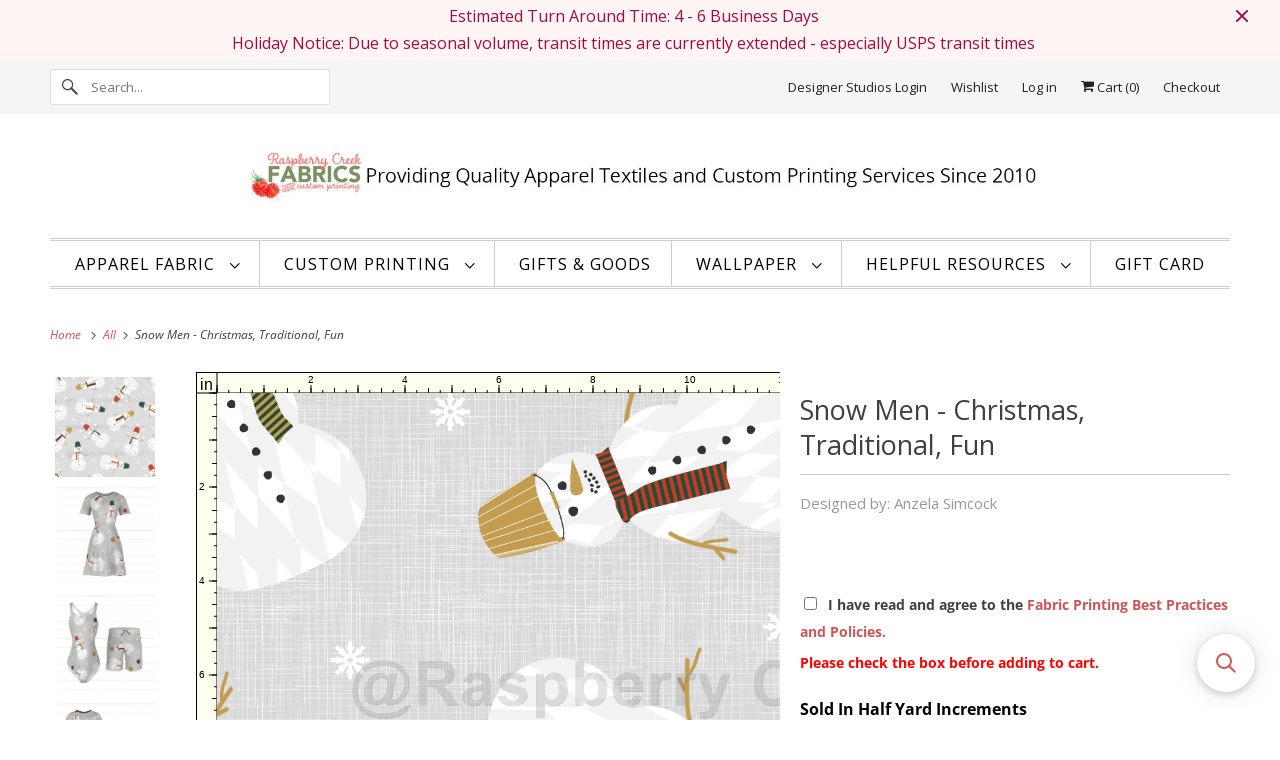

--- FILE ---
content_type: text/html; charset=utf-8
request_url: https://raspberrycreekfabrics.com/products/snow-men-christmas-traditional-fun-1
body_size: 74486
content:
<!DOCTYPE html>
<html class="no-js no-touch" lang="en">
  <head>
  <script>
    window.Store = window.Store || {};
    window.Store.id = 8469086;
  </script>
    <meta charset="utf-8">
    <meta http-equiv="cleartype" content="on">
    <meta name="robots" content="index,follow">

    
    <title>Snow Men - Christmas, Traditional, Fun - Raspberry Creek Fabrics</title>

    

    

<meta name="author" content="Raspberry Creek Fabrics">
<meta property="og:url" content="https://raspberrycreekfabrics.com/products/snow-men-christmas-traditional-fun-1">
<meta property="og:site_name" content="Raspberry Creek Fabrics">




  <meta property="og:type" content="product">
  <meta property="og:title" content="Snow Men - Christmas, Traditional, Fun">
  
    
      <meta property="og:image" content="https://raspberrycreekfabrics.com/cdn/shop/products/Snow_men_600x.png?v=1688138836">
      <meta property="og:image:secure_url" content="https://raspberrycreekfabrics.com/cdn/shop/products/Snow_men_600x.png?v=1688138836">
      <meta property="og:image:width" content="4000">
      <meta property="og:image:height" content="4000">
      <meta property="og:image:alt" content="Snow Men - Christmas, Traditional, Fun , Raspberry Creek Fabrics, watermarked">
      
    
      <meta property="og:image" content="https://raspberrycreekfabrics.com/cdn/shop/products/42a27312713f4a02752516f7abcda1f6_600x.jpg?v=1674657302">
      <meta property="og:image:secure_url" content="https://raspberrycreekfabrics.com/cdn/shop/products/42a27312713f4a02752516f7abcda1f6_600x.jpg?v=1674657302">
      <meta property="og:image:width" content="1920">
      <meta property="og:image:height" content="1920">
      <meta property="og:image:alt" content="Snow Men - Christmas, Traditional, Fun , Raspberry Creek Fabrics">
      
    
      <meta property="og:image" content="https://raspberrycreekfabrics.com/cdn/shop/products/0cbf240048dc9bf5c1cdef1e76f2b283_600x.jpg?v=1674657323">
      <meta property="og:image:secure_url" content="https://raspberrycreekfabrics.com/cdn/shop/products/0cbf240048dc9bf5c1cdef1e76f2b283_600x.jpg?v=1674657323">
      <meta property="og:image:width" content="1920">
      <meta property="og:image:height" content="1920">
      <meta property="og:image:alt" content="Snow Men - Christmas, Traditional, Fun , Raspberry Creek Fabrics">
      
    
  
  <meta property="product:price:amount" content="7.99">
  <meta property="product:price:currency" content="USD">






<meta name="twitter:card" content="summary">

  <meta name="twitter:title" content="Snow Men - Christmas, Traditional, Fun">
  <meta name="twitter:description" content="">
  <meta name="twitter:image:width" content="240">
  <meta name="twitter:image:height" content="240">
  <meta name="twitter:image" content="https://raspberrycreekfabrics.com/cdn/shop/products/Snow_men_240x.png?v=1688138836">
  <meta name="twitter:image:alt" content="Snow Men - Christmas, Traditional, Fun , Raspberry Creek Fabrics, watermarked">



    

    

    <!-- Mobile Specific Metas -->
    <meta name="HandheldFriendly" content="True">
    <meta name="MobileOptimized" content="320">
    <meta name="viewport" content="width=device-width,initial-scale=1">
    <meta name="theme-color" content="#ffffff">

    <!-- Preconnect Domains -->
    <link rel="preconnect" href="https://cdn.shopify.com" crossorigin>
    <link rel="preconnect" href="https://fonts.shopify.com" crossorigin>
    <link rel="preconnect" href="https://monorail-edge.shopifysvc.com">

    <!-- Preload Assets -->
    <link rel="preload" href="//raspberrycreekfabrics.com/cdn/shop/t/137/assets/vendors.js?v=144919140039296097911704230688" as="script">
    <link rel="preload" href="//raspberrycreekfabrics.com/cdn/shop/t/137/assets/fancybox.css?v=30466120580444283401704230688" as="style">
    <link rel="preload" href="//raspberrycreekfabrics.com/cdn/shop/t/137/assets/styles.css?v=62364911981147002901753710139" as="style">
    <link rel="preload" href="//raspberrycreekfabrics.com/cdn/shop/t/137/assets/app.js?v=72708202736956174151704230688" as="script">

    <!-- Stylesheet for Fancybox library -->
    <link href="//raspberrycreekfabrics.com/cdn/shop/t/137/assets/fancybox.css?v=30466120580444283401704230688" rel="stylesheet" type="text/css" media="all" />

    <!-- Stylesheets for Responsive -->
    <link href="//raspberrycreekfabrics.com/cdn/shop/t/137/assets/styles.css?v=62364911981147002901753710139" rel="stylesheet" type="text/css" media="all" />

    <!-- Icons -->
    
      <link rel="shortcut icon" type="image/x-icon" href="//raspberrycreekfabrics.com/cdn/shop/files/SmallSingleRaspberry_f33155e7-0f2b-4356-bdcd-4a5085295539_180x180.png?v=1650485079">
      <link rel="apple-touch-icon" href="//raspberrycreekfabrics.com/cdn/shop/files/SmallSingleRaspberry_f33155e7-0f2b-4356-bdcd-4a5085295539_180x180.png?v=1650485079"/>
      <link rel="apple-touch-icon" sizes="72x72" href="//raspberrycreekfabrics.com/cdn/shop/files/SmallSingleRaspberry_f33155e7-0f2b-4356-bdcd-4a5085295539_72x72.png?v=1650485079"/>
      <link rel="apple-touch-icon" sizes="114x114" href="//raspberrycreekfabrics.com/cdn/shop/files/SmallSingleRaspberry_f33155e7-0f2b-4356-bdcd-4a5085295539_114x114.png?v=1650485079"/>
      <link rel="apple-touch-icon" sizes="180x180" href="//raspberrycreekfabrics.com/cdn/shop/files/SmallSingleRaspberry_f33155e7-0f2b-4356-bdcd-4a5085295539_180x180.png?v=1650485079"/>
      <link rel="apple-touch-icon" sizes="228x228" href="//raspberrycreekfabrics.com/cdn/shop/files/SmallSingleRaspberry_f33155e7-0f2b-4356-bdcd-4a5085295539_228x228.png?v=1650485079"/>
    
      <link rel="canonical" href="https://raspberrycreekfabrics.com/products/snow-men-christmas-traditional-fun-1"/>

    

    
      <script src="/services/javascripts/countries.js" defer></script>
    

    
    <script>
      window.PXUTheme = window.PXUTheme || {};
      window.PXUTheme.version = '9.1.0';
      window.PXUTheme.name = 'Responsive';
    </script>
    


    <script>
      
window.PXUTheme = window.PXUTheme || {};


window.PXUTheme.theme_settings = {};
window.PXUTheme.theme_settings.primary_locale = "true";
window.PXUTheme.theme_settings.current_locale = "en";
window.PXUTheme.theme_settings.shop_url = "/";


window.PXUTheme.theme_settings.newsletter_popup = false;
window.PXUTheme.theme_settings.newsletter_popup_days = "0";
window.PXUTheme.theme_settings.newsletter_popup_mobile = true;
window.PXUTheme.theme_settings.newsletter_popup_seconds = 6;


window.PXUTheme.theme_settings.enable_predictive_search = false;


window.PXUTheme.theme_settings.free_text = "Free";


window.PXUTheme.theme_settings.product_form_style = "dropdown";
window.PXUTheme.theme_settings.display_inventory_left = true;
window.PXUTheme.theme_settings.limit_quantity = true;
window.PXUTheme.theme_settings.inventory_threshold = 40;
window.PXUTheme.theme_settings.free_price_text = "Free";


window.PXUTheme.theme_settings.collection_swatches = false;
window.PXUTheme.theme_settings.collection_secondary_image = true;


window.PXUTheme.theme_settings.cart_action = "redirect_cart";
window.PXUTheme.theme_settings.collection_secondary_image = true;
window.PXUTheme.theme_settings.display_tos_checkbox = false;
window.PXUTheme.theme_settings.tos_richtext = "\u003cp\u003eI Agree with the Terms \u0026 Conditions\u003c\/p\u003e";


window.PXUTheme.translation = {};


window.PXUTheme.translation.newsletter_success_text = "Thank you for joining our mailing list!";


window.PXUTheme.translation.menu = "Menu";


window.PXUTheme.translation.agree_to_terms_warning = "You must agree with the terms and conditions to checkout.";
window.PXUTheme.translation.cart_discount = "Discount";
window.PXUTheme.translation.edit_cart = "View Cart";
window.PXUTheme.translation.add_to_cart_success = "Just Added";
window.PXUTheme.translation.agree_to_terms_html = "I Agree with the Terms &amp; Conditions";
window.PXUTheme.translation.checkout = "Checkout";
window.PXUTheme.translation.or = "or";
window.PXUTheme.translation.continue_shopping = "Continue Shopping";
window.PXUTheme.translation.no_shipping_destination = "We do not ship to this destination.";
window.PXUTheme.translation.additional_rate = "There is one shipping rate available for";
window.PXUTheme.translation.additional_rate_at = "at";
window.PXUTheme.translation.additional_rates_part_1 = "There are";
window.PXUTheme.translation.additional_rates_part_2 = "shipping rates available for";
window.PXUTheme.translation.additional_rates_part_3 = "starting at";


window.PXUTheme.translation.product_add_to_cart_success = "Added";
window.PXUTheme.translation.product_add_to_cart = "Add to cart";
window.PXUTheme.translation.product_notify_form_email = "Email address";
window.PXUTheme.translation.product_notify_form_send = "Send";
window.PXUTheme.translation.items_left_count_one = "item left";
window.PXUTheme.translation.items_left_count_other = "items left";
window.PXUTheme.translation.product_sold_out = "Sold Out";
window.PXUTheme.translation.product_unavailable = "Unavailable";
window.PXUTheme.translation.product_notify_form_success = "Thanks! We will notify you when this product becomes available!";
window.PXUTheme.translation.product_from = "from";


window.PXUTheme.currency = {};


window.PXUTheme.currency.shop_currency = "USD";
window.PXUTheme.currency.default_currency = "USD";
window.PXUTheme.currency.display_format = "money_format";
window.PXUTheme.currency.money_format = "$ {{amount}}";
window.PXUTheme.currency.money_format_no_currency = "$ {{amount}}";
window.PXUTheme.currency.money_format_currency = "$ {{amount}} USD";
window.PXUTheme.currency.native_multi_currency = true;
window.PXUTheme.currency.shipping_calculator = true;
window.PXUTheme.currency.iso_code = "USD";
window.PXUTheme.currency.symbol = "$";


window.PXUTheme.media_queries = {};
window.PXUTheme.media_queries.small = window.matchMedia( "(max-width: 480px)" );
window.PXUTheme.media_queries.medium = window.matchMedia( "(max-width: 798px)" );
window.PXUTheme.media_queries.large = window.matchMedia( "(min-width: 799px)" );
window.PXUTheme.media_queries.larger = window.matchMedia( "(min-width: 960px)" );
window.PXUTheme.media_queries.xlarge = window.matchMedia( "(min-width: 1200px)" );
window.PXUTheme.media_queries.ie10 = window.matchMedia( "all and (-ms-high-contrast: none), (-ms-high-contrast: active)" );
window.PXUTheme.media_queries.tablet = window.matchMedia( "only screen and (min-width: 799px) and (max-width: 1024px)" );


window.PXUTheme.routes = window.PXUTheme.routes || {};
window.PXUTheme.routes.root_url = "/";
window.PXUTheme.routes.search_url = "/search";
window.PXUTheme.routes.predictive_search_url = "/search/suggest";
window.PXUTheme.routes.cart_url = "/cart";
window.PXUTheme.routes.product_recommendations_url = "/recommendations/products";
    </script>

    <script>
      document.documentElement.className=document.documentElement.className.replace(/\bno-js\b/,'js');
      if(window.Shopify&&window.Shopify.designMode)document.documentElement.className+=' in-theme-editor';
      if(('ontouchstart' in window)||window.DocumentTouch&&document instanceof DocumentTouch)document.documentElement.className=document.documentElement.className.replace(/\bno-touch\b/,'has-touch');
    </script>

    <script src="//raspberrycreekfabrics.com/cdn/shop/t/137/assets/vendors.js?v=144919140039296097911704230688" defer></script>
    <script src="//raspberrycreekfabrics.com/cdn/shop/t/137/assets/app.js?v=72708202736956174151704230688" defer></script>

    <script>window.performance && window.performance.mark && window.performance.mark('shopify.content_for_header.start');</script><meta name="google-site-verification" content="g9f4fp3s1YhvPDMUey-yIHEt58HYEr7wtPAjfAUtDH8">
<meta name="facebook-domain-verification" content="yh02t4l9zcrepxj832titbgx07w5li">
<meta name="facebook-domain-verification" content="z6jsmeha83e1vjmtg272anloliqfvi">
<meta name="google-site-verification" content="Ghf5npwPY6qUJS1d9NsYEYQz-PBJx-aguOYt2iF3NS8">
<meta id="shopify-digital-wallet" name="shopify-digital-wallet" content="/8469086/digital_wallets/dialog">
<meta name="shopify-checkout-api-token" content="6217d21b71c42754ba3fc03b0cb4c728">
<meta id="in-context-paypal-metadata" data-shop-id="8469086" data-venmo-supported="false" data-environment="production" data-locale="en_US" data-paypal-v4="true" data-currency="USD">
<link rel="alternate" type="application/json+oembed" href="https://raspberrycreekfabrics.com/products/snow-men-christmas-traditional-fun-1.oembed">
<script async="async" src="/checkouts/internal/preloads.js?locale=en-US"></script>
<link rel="preconnect" href="https://shop.app" crossorigin="anonymous">
<script async="async" src="https://shop.app/checkouts/internal/preloads.js?locale=en-US&shop_id=8469086" crossorigin="anonymous"></script>
<script id="apple-pay-shop-capabilities" type="application/json">{"shopId":8469086,"countryCode":"US","currencyCode":"USD","merchantCapabilities":["supports3DS"],"merchantId":"gid:\/\/shopify\/Shop\/8469086","merchantName":"Raspberry Creek Fabrics","requiredBillingContactFields":["postalAddress","email"],"requiredShippingContactFields":["postalAddress","email"],"shippingType":"shipping","supportedNetworks":["visa","masterCard","amex","discover","elo","jcb"],"total":{"type":"pending","label":"Raspberry Creek Fabrics","amount":"1.00"},"shopifyPaymentsEnabled":true,"supportsSubscriptions":true}</script>
<script id="shopify-features" type="application/json">{"accessToken":"6217d21b71c42754ba3fc03b0cb4c728","betas":["rich-media-storefront-analytics"],"domain":"raspberrycreekfabrics.com","predictiveSearch":true,"shopId":8469086,"locale":"en"}</script>
<script>var Shopify = Shopify || {};
Shopify.shop = "raspberry-creek-fabrics.myshopify.com";
Shopify.locale = "en";
Shopify.currency = {"active":"USD","rate":"1.0"};
Shopify.country = "US";
Shopify.theme = {"name":"Backup 8.28.23 (9-13-2023) UpdatedTheme + FLITS","id":138954670325,"schema_name":"Responsive","schema_version":"9.1.0","theme_store_id":null,"role":"main"};
Shopify.theme.handle = "null";
Shopify.theme.style = {"id":null,"handle":null};
Shopify.cdnHost = "raspberrycreekfabrics.com/cdn";
Shopify.routes = Shopify.routes || {};
Shopify.routes.root = "/";</script>
<script type="module">!function(o){(o.Shopify=o.Shopify||{}).modules=!0}(window);</script>
<script>!function(o){function n(){var o=[];function n(){o.push(Array.prototype.slice.apply(arguments))}return n.q=o,n}var t=o.Shopify=o.Shopify||{};t.loadFeatures=n(),t.autoloadFeatures=n()}(window);</script>
<script>
  window.ShopifyPay = window.ShopifyPay || {};
  window.ShopifyPay.apiHost = "shop.app\/pay";
  window.ShopifyPay.redirectState = null;
</script>
<script id="shop-js-analytics" type="application/json">{"pageType":"product"}</script>
<script defer="defer" async type="module" src="//raspberrycreekfabrics.com/cdn/shopifycloud/shop-js/modules/v2/client.init-shop-cart-sync_C5BV16lS.en.esm.js"></script>
<script defer="defer" async type="module" src="//raspberrycreekfabrics.com/cdn/shopifycloud/shop-js/modules/v2/chunk.common_CygWptCX.esm.js"></script>
<script type="module">
  await import("//raspberrycreekfabrics.com/cdn/shopifycloud/shop-js/modules/v2/client.init-shop-cart-sync_C5BV16lS.en.esm.js");
await import("//raspberrycreekfabrics.com/cdn/shopifycloud/shop-js/modules/v2/chunk.common_CygWptCX.esm.js");

  window.Shopify.SignInWithShop?.initShopCartSync?.({"fedCMEnabled":true,"windoidEnabled":true});

</script>
<script defer="defer" async type="module" src="//raspberrycreekfabrics.com/cdn/shopifycloud/shop-js/modules/v2/client.payment-terms_CZxnsJam.en.esm.js"></script>
<script defer="defer" async type="module" src="//raspberrycreekfabrics.com/cdn/shopifycloud/shop-js/modules/v2/chunk.common_CygWptCX.esm.js"></script>
<script defer="defer" async type="module" src="//raspberrycreekfabrics.com/cdn/shopifycloud/shop-js/modules/v2/chunk.modal_D71HUcav.esm.js"></script>
<script type="module">
  await import("//raspberrycreekfabrics.com/cdn/shopifycloud/shop-js/modules/v2/client.payment-terms_CZxnsJam.en.esm.js");
await import("//raspberrycreekfabrics.com/cdn/shopifycloud/shop-js/modules/v2/chunk.common_CygWptCX.esm.js");
await import("//raspberrycreekfabrics.com/cdn/shopifycloud/shop-js/modules/v2/chunk.modal_D71HUcav.esm.js");

  
</script>
<script>
  window.Shopify = window.Shopify || {};
  if (!window.Shopify.featureAssets) window.Shopify.featureAssets = {};
  window.Shopify.featureAssets['shop-js'] = {"shop-cart-sync":["modules/v2/client.shop-cart-sync_ZFArdW7E.en.esm.js","modules/v2/chunk.common_CygWptCX.esm.js"],"init-fed-cm":["modules/v2/client.init-fed-cm_CmiC4vf6.en.esm.js","modules/v2/chunk.common_CygWptCX.esm.js"],"shop-button":["modules/v2/client.shop-button_tlx5R9nI.en.esm.js","modules/v2/chunk.common_CygWptCX.esm.js"],"shop-cash-offers":["modules/v2/client.shop-cash-offers_DOA2yAJr.en.esm.js","modules/v2/chunk.common_CygWptCX.esm.js","modules/v2/chunk.modal_D71HUcav.esm.js"],"init-windoid":["modules/v2/client.init-windoid_sURxWdc1.en.esm.js","modules/v2/chunk.common_CygWptCX.esm.js"],"shop-toast-manager":["modules/v2/client.shop-toast-manager_ClPi3nE9.en.esm.js","modules/v2/chunk.common_CygWptCX.esm.js"],"init-shop-email-lookup-coordinator":["modules/v2/client.init-shop-email-lookup-coordinator_B8hsDcYM.en.esm.js","modules/v2/chunk.common_CygWptCX.esm.js"],"init-shop-cart-sync":["modules/v2/client.init-shop-cart-sync_C5BV16lS.en.esm.js","modules/v2/chunk.common_CygWptCX.esm.js"],"avatar":["modules/v2/client.avatar_BTnouDA3.en.esm.js"],"pay-button":["modules/v2/client.pay-button_FdsNuTd3.en.esm.js","modules/v2/chunk.common_CygWptCX.esm.js"],"init-customer-accounts":["modules/v2/client.init-customer-accounts_DxDtT_ad.en.esm.js","modules/v2/client.shop-login-button_C5VAVYt1.en.esm.js","modules/v2/chunk.common_CygWptCX.esm.js","modules/v2/chunk.modal_D71HUcav.esm.js"],"init-shop-for-new-customer-accounts":["modules/v2/client.init-shop-for-new-customer-accounts_ChsxoAhi.en.esm.js","modules/v2/client.shop-login-button_C5VAVYt1.en.esm.js","modules/v2/chunk.common_CygWptCX.esm.js","modules/v2/chunk.modal_D71HUcav.esm.js"],"shop-login-button":["modules/v2/client.shop-login-button_C5VAVYt1.en.esm.js","modules/v2/chunk.common_CygWptCX.esm.js","modules/v2/chunk.modal_D71HUcav.esm.js"],"init-customer-accounts-sign-up":["modules/v2/client.init-customer-accounts-sign-up_CPSyQ0Tj.en.esm.js","modules/v2/client.shop-login-button_C5VAVYt1.en.esm.js","modules/v2/chunk.common_CygWptCX.esm.js","modules/v2/chunk.modal_D71HUcav.esm.js"],"shop-follow-button":["modules/v2/client.shop-follow-button_Cva4Ekp9.en.esm.js","modules/v2/chunk.common_CygWptCX.esm.js","modules/v2/chunk.modal_D71HUcav.esm.js"],"checkout-modal":["modules/v2/client.checkout-modal_BPM8l0SH.en.esm.js","modules/v2/chunk.common_CygWptCX.esm.js","modules/v2/chunk.modal_D71HUcav.esm.js"],"lead-capture":["modules/v2/client.lead-capture_Bi8yE_yS.en.esm.js","modules/v2/chunk.common_CygWptCX.esm.js","modules/v2/chunk.modal_D71HUcav.esm.js"],"shop-login":["modules/v2/client.shop-login_D6lNrXab.en.esm.js","modules/v2/chunk.common_CygWptCX.esm.js","modules/v2/chunk.modal_D71HUcav.esm.js"],"payment-terms":["modules/v2/client.payment-terms_CZxnsJam.en.esm.js","modules/v2/chunk.common_CygWptCX.esm.js","modules/v2/chunk.modal_D71HUcav.esm.js"]};
</script>
<script>(function() {
  var isLoaded = false;
  function asyncLoad() {
    if (isLoaded) return;
    isLoaded = true;
    var urls = ["\/\/cdn.shopify.com\/proxy\/411fd0ebb0184c4e229f063e5103cf773e1eda118b50e0e1539b7716b2fce5f2\/api.goaffpro.com\/loader.js?shop=raspberry-creek-fabrics.myshopify.com\u0026sp-cache-control=cHVibGljLCBtYXgtYWdlPTkwMA","https:\/\/wishlisthero-assets.revampco.com\/store-front\/bundle2.js?shop=raspberry-creek-fabrics.myshopify.com","https:\/\/cdn.logbase.io\/lb-upsell-wrapper.js?shop=raspberry-creek-fabrics.myshopify.com","https:\/\/cdn.shopify.com\/s\/files\/1\/0846\/9086\/t\/137\/assets\/booster_eu_cookie_8469086.js?v=1704230688\u0026shop=raspberry-creek-fabrics.myshopify.com","https:\/\/wishlisthero-assets.revampco.com\/store-front\/bundle2.js?shop=raspberry-creek-fabrics.myshopify.com","https:\/\/wishlisthero-assets.revampco.com\/store-front\/bundle2.js?shop=raspberry-creek-fabrics.myshopify.com","https:\/\/searchanise-ef84.kxcdn.com\/widgets\/shopify\/init.js?a=2J1P2J7E4Q\u0026shop=raspberry-creek-fabrics.myshopify.com","https:\/\/customer-first-focus.b-cdn.net\/cffPCLoader_min.js?shop=raspberry-creek-fabrics.myshopify.com"];
    for (var i = 0; i < urls.length; i++) {
      var s = document.createElement('script');
      s.type = 'text/javascript';
      s.async = true;
      s.src = urls[i];
      var x = document.getElementsByTagName('script')[0];
      x.parentNode.insertBefore(s, x);
    }
  };
  if(window.attachEvent) {
    window.attachEvent('onload', asyncLoad);
  } else {
    window.addEventListener('load', asyncLoad, false);
  }
})();</script>
<script id="__st">var __st={"a":8469086,"offset":-21600,"reqid":"78bf155c-f0b7-40b6-afc5-2ae6db8260e4-1768671754","pageurl":"raspberrycreekfabrics.com\/products\/snow-men-christmas-traditional-fun-1","u":"2e4b8950797d","p":"product","rtyp":"product","rid":7885613990133};</script>
<script>window.ShopifyPaypalV4VisibilityTracking = true;</script>
<script id="captcha-bootstrap">!function(){'use strict';const t='contact',e='account',n='new_comment',o=[[t,t],['blogs',n],['comments',n],[t,'customer']],c=[[e,'customer_login'],[e,'guest_login'],[e,'recover_customer_password'],[e,'create_customer']],r=t=>t.map((([t,e])=>`form[action*='/${t}']:not([data-nocaptcha='true']) input[name='form_type'][value='${e}']`)).join(','),a=t=>()=>t?[...document.querySelectorAll(t)].map((t=>t.form)):[];function s(){const t=[...o],e=r(t);return a(e)}const i='password',u='form_key',d=['recaptcha-v3-token','g-recaptcha-response','h-captcha-response',i],f=()=>{try{return window.sessionStorage}catch{return}},m='__shopify_v',_=t=>t.elements[u];function p(t,e,n=!1){try{const o=window.sessionStorage,c=JSON.parse(o.getItem(e)),{data:r}=function(t){const{data:e,action:n}=t;return t[m]||n?{data:e,action:n}:{data:t,action:n}}(c);for(const[e,n]of Object.entries(r))t.elements[e]&&(t.elements[e].value=n);n&&o.removeItem(e)}catch(o){console.error('form repopulation failed',{error:o})}}const l='form_type',E='cptcha';function T(t){t.dataset[E]=!0}const w=window,h=w.document,L='Shopify',v='ce_forms',y='captcha';let A=!1;((t,e)=>{const n=(g='f06e6c50-85a8-45c8-87d0-21a2b65856fe',I='https://cdn.shopify.com/shopifycloud/storefront-forms-hcaptcha/ce_storefront_forms_captcha_hcaptcha.v1.5.2.iife.js',D={infoText:'Protected by hCaptcha',privacyText:'Privacy',termsText:'Terms'},(t,e,n)=>{const o=w[L][v],c=o.bindForm;if(c)return c(t,g,e,D).then(n);var r;o.q.push([[t,g,e,D],n]),r=I,A||(h.body.append(Object.assign(h.createElement('script'),{id:'captcha-provider',async:!0,src:r})),A=!0)});var g,I,D;w[L]=w[L]||{},w[L][v]=w[L][v]||{},w[L][v].q=[],w[L][y]=w[L][y]||{},w[L][y].protect=function(t,e){n(t,void 0,e),T(t)},Object.freeze(w[L][y]),function(t,e,n,w,h,L){const[v,y,A,g]=function(t,e,n){const i=e?o:[],u=t?c:[],d=[...i,...u],f=r(d),m=r(i),_=r(d.filter((([t,e])=>n.includes(e))));return[a(f),a(m),a(_),s()]}(w,h,L),I=t=>{const e=t.target;return e instanceof HTMLFormElement?e:e&&e.form},D=t=>v().includes(t);t.addEventListener('submit',(t=>{const e=I(t);if(!e)return;const n=D(e)&&!e.dataset.hcaptchaBound&&!e.dataset.recaptchaBound,o=_(e),c=g().includes(e)&&(!o||!o.value);(n||c)&&t.preventDefault(),c&&!n&&(function(t){try{if(!f())return;!function(t){const e=f();if(!e)return;const n=_(t);if(!n)return;const o=n.value;o&&e.removeItem(o)}(t);const e=Array.from(Array(32),(()=>Math.random().toString(36)[2])).join('');!function(t,e){_(t)||t.append(Object.assign(document.createElement('input'),{type:'hidden',name:u})),t.elements[u].value=e}(t,e),function(t,e){const n=f();if(!n)return;const o=[...t.querySelectorAll(`input[type='${i}']`)].map((({name:t})=>t)),c=[...d,...o],r={};for(const[a,s]of new FormData(t).entries())c.includes(a)||(r[a]=s);n.setItem(e,JSON.stringify({[m]:1,action:t.action,data:r}))}(t,e)}catch(e){console.error('failed to persist form',e)}}(e),e.submit())}));const S=(t,e)=>{t&&!t.dataset[E]&&(n(t,e.some((e=>e===t))),T(t))};for(const o of['focusin','change'])t.addEventListener(o,(t=>{const e=I(t);D(e)&&S(e,y())}));const B=e.get('form_key'),M=e.get(l),P=B&&M;t.addEventListener('DOMContentLoaded',(()=>{const t=y();if(P)for(const e of t)e.elements[l].value===M&&p(e,B);[...new Set([...A(),...v().filter((t=>'true'===t.dataset.shopifyCaptcha))])].forEach((e=>S(e,t)))}))}(h,new URLSearchParams(w.location.search),n,t,e,['guest_login'])})(!0,!0)}();</script>
<script integrity="sha256-4kQ18oKyAcykRKYeNunJcIwy7WH5gtpwJnB7kiuLZ1E=" data-source-attribution="shopify.loadfeatures" defer="defer" src="//raspberrycreekfabrics.com/cdn/shopifycloud/storefront/assets/storefront/load_feature-a0a9edcb.js" crossorigin="anonymous"></script>
<script crossorigin="anonymous" defer="defer" src="//raspberrycreekfabrics.com/cdn/shopifycloud/storefront/assets/shopify_pay/storefront-65b4c6d7.js?v=20250812"></script>
<script data-source-attribution="shopify.dynamic_checkout.dynamic.init">var Shopify=Shopify||{};Shopify.PaymentButton=Shopify.PaymentButton||{isStorefrontPortableWallets:!0,init:function(){window.Shopify.PaymentButton.init=function(){};var t=document.createElement("script");t.src="https://raspberrycreekfabrics.com/cdn/shopifycloud/portable-wallets/latest/portable-wallets.en.js",t.type="module",document.head.appendChild(t)}};
</script>
<script data-source-attribution="shopify.dynamic_checkout.buyer_consent">
  function portableWalletsHideBuyerConsent(e){var t=document.getElementById("shopify-buyer-consent"),n=document.getElementById("shopify-subscription-policy-button");t&&n&&(t.classList.add("hidden"),t.setAttribute("aria-hidden","true"),n.removeEventListener("click",e))}function portableWalletsShowBuyerConsent(e){var t=document.getElementById("shopify-buyer-consent"),n=document.getElementById("shopify-subscription-policy-button");t&&n&&(t.classList.remove("hidden"),t.removeAttribute("aria-hidden"),n.addEventListener("click",e))}window.Shopify?.PaymentButton&&(window.Shopify.PaymentButton.hideBuyerConsent=portableWalletsHideBuyerConsent,window.Shopify.PaymentButton.showBuyerConsent=portableWalletsShowBuyerConsent);
</script>
<script data-source-attribution="shopify.dynamic_checkout.cart.bootstrap">document.addEventListener("DOMContentLoaded",(function(){function t(){return document.querySelector("shopify-accelerated-checkout-cart, shopify-accelerated-checkout")}if(t())Shopify.PaymentButton.init();else{new MutationObserver((function(e,n){t()&&(Shopify.PaymentButton.init(),n.disconnect())})).observe(document.body,{childList:!0,subtree:!0})}}));
</script>
<link id="shopify-accelerated-checkout-styles" rel="stylesheet" media="screen" href="https://raspberrycreekfabrics.com/cdn/shopifycloud/portable-wallets/latest/accelerated-checkout-backwards-compat.css" crossorigin="anonymous">
<style id="shopify-accelerated-checkout-cart">
        #shopify-buyer-consent {
  margin-top: 1em;
  display: inline-block;
  width: 100%;
}

#shopify-buyer-consent.hidden {
  display: none;
}

#shopify-subscription-policy-button {
  background: none;
  border: none;
  padding: 0;
  text-decoration: underline;
  font-size: inherit;
  cursor: pointer;
}

#shopify-subscription-policy-button::before {
  box-shadow: none;
}

      </style>

<script>window.performance && window.performance.mark && window.performance.mark('shopify.content_for_header.end');</script>

    <noscript>
      <style>
        .slides > li:first-child {display: block;}
        .image__fallback {
          width: 100vw;
          display: block !important;
          max-width: 100vw !important;
          margin-bottom: 0;
        }
        .no-js-only {
          display: inherit !important;
        }
        .icon-cart.cart-button {
          display: none;
        }
        .lazyload {
          opacity: 1;
          -webkit-filter: blur(0);
          filter: blur(0);
        }
        .animate_right,
        .animate_left,
        .animate_up,
        .animate_down {
          opacity: 1;
        }
        .product_section .product_form {
          opacity: 1;
        }
        .multi_select,
        form .select {
          display: block !important;
        }
        .swatch_options {
          display: none;
        }
        .image-element__wrap {
          display: none;
        }
      </style>
    </noscript>

  

















<!-- BEGIN app block: shopify://apps/wishlist-hero/blocks/app-embed/a9a5079b-59e8-47cb-b659-ecf1c60b9b72 -->


  <script type="application/json" id="WH-ProductJson-product-template">
    {"id":7885613990133,"title":"Snow Men - Christmas, Traditional, Fun","handle":"snow-men-christmas-traditional-fun-1","description":null,"published_at":"2022-12-30T10:45:14-06:00","created_at":"2022-10-09T18:39:14-05:00","vendor":"Anzela Simcock","type":"Fabric","tags":["celebrate","christmas","cute","fabric","fun","gold","green","grey","juggling snowballs","noel","novelty","rcf-designer-studios","red","snow","Snow Men","snowballs","snowflakes","snowman","studio-anzela-simcock","studios","traditional","white","winter","xmas","yellow"],"price":799,"price_min":799,"price_max":3497,"available":true,"price_varies":true,"compare_at_price":805,"compare_at_price_min":805,"compare_at_price_max":1275,"compare_at_price_varies":true,"variants":[{"id":43765523546357,"title":"--- Natural Fiber Base Fabrics Suitable For Less Than Full Coverage Designs ---","option1":"--- Natural Fiber Base Fabrics Suitable For Less Than Full Coverage Designs ---","option2":null,"option3":null,"sku":"","requires_shipping":true,"taxable":true,"featured_image":null,"available":false,"name":"Snow Men - Christmas, Traditional, Fun - --- Natural Fiber Base Fabrics Suitable For Less Than Full Coverage Designs ---","public_title":"--- Natural Fiber Base Fabrics Suitable For Less Than Full Coverage Designs ---","options":["--- Natural Fiber Base Fabrics Suitable For Less Than Full Coverage Designs ---"],"price":1149,"weight":170,"compare_at_price":1050,"inventory_quantity":0,"inventory_management":"shopify","inventory_policy":"deny","barcode":"23546357","requires_selling_plan":false,"selling_plan_allocations":[],"quantity_rule":{"min":1,"max":null,"increment":1}},{"id":43765523579125,"title":"Cotton Spandex Jersey 58\" 220 GSM 95\/5","option1":"Cotton Spandex Jersey 58\" 220 GSM 95\/5","option2":null,"option3":null,"sku":"CSJ","requires_shipping":true,"taxable":true,"featured_image":null,"available":true,"name":"Snow Men - Christmas, Traditional, Fun - Cotton Spandex Jersey 58\" 220 GSM 95\/5","public_title":"Cotton Spandex Jersey 58\" 220 GSM 95\/5","options":["Cotton Spandex Jersey 58\" 220 GSM 95\/5"],"price":1149,"weight":170,"compare_at_price":1050,"inventory_quantity":0,"inventory_management":null,"inventory_policy":"deny","barcode":"23579125","requires_selling_plan":false,"selling_plan_allocations":[],"quantity_rule":{"min":1,"max":null,"increment":1}},{"id":43765523611893,"title":"Cotton Spandex French Terry 58\" 240 GSM 95\/5","option1":"Cotton Spandex French Terry 58\" 240 GSM 95\/5","option2":null,"option3":null,"sku":"CSFT","requires_shipping":true,"taxable":true,"featured_image":null,"available":true,"name":"Snow Men - Christmas, Traditional, Fun - Cotton Spandex French Terry 58\" 240 GSM 95\/5","public_title":"Cotton Spandex French Terry 58\" 240 GSM 95\/5","options":["Cotton Spandex French Terry 58\" 240 GSM 95\/5"],"price":1249,"weight":170,"compare_at_price":1100,"inventory_quantity":0,"inventory_management":null,"inventory_policy":"deny","barcode":"23611893","requires_selling_plan":false,"selling_plan_allocations":[],"quantity_rule":{"min":1,"max":null,"increment":1}},{"id":43765523644661,"title":"Organic Cotton Spandex Jersey (Natural Color) 58\" 220 GSM 94\/6","option1":"Organic Cotton Spandex Jersey (Natural Color) 58\" 220 GSM 94\/6","option2":null,"option3":null,"sku":"OCSJ","requires_shipping":true,"taxable":true,"featured_image":null,"available":true,"name":"Snow Men - Christmas, Traditional, Fun - Organic Cotton Spandex Jersey (Natural Color) 58\" 220 GSM 94\/6","public_title":"Organic Cotton Spandex Jersey (Natural Color) 58\" 220 GSM 94\/6","options":["Organic Cotton Spandex Jersey (Natural Color) 58\" 220 GSM 94\/6"],"price":1249,"weight":170,"compare_at_price":1175,"inventory_quantity":0,"inventory_management":null,"inventory_policy":"deny","barcode":"23644661","requires_selling_plan":false,"selling_plan_allocations":[],"quantity_rule":{"min":1,"max":null,"increment":1}},{"id":43765523677429,"title":"Organic Cotton Interlock 56\" 220 GSM 100%","option1":"Organic Cotton Interlock 56\" 220 GSM 100%","option2":null,"option3":null,"sku":"OCI","requires_shipping":true,"taxable":true,"featured_image":null,"available":true,"name":"Snow Men - Christmas, Traditional, Fun - Organic Cotton Interlock 56\" 220 GSM 100%","public_title":"Organic Cotton Interlock 56\" 220 GSM 100%","options":["Organic Cotton Interlock 56\" 220 GSM 100%"],"price":1275,"weight":170,"compare_at_price":1275,"inventory_quantity":0,"inventory_management":null,"inventory_policy":"deny","barcode":"23677429","requires_selling_plan":false,"selling_plan_allocations":[],"quantity_rule":{"min":1,"max":null,"increment":1}},{"id":43765523710197,"title":"Bamboo Cotton Spandex Jersey (off white) 58\" 220 GSM 66\/28\/6","option1":"Bamboo Cotton Spandex Jersey (off white) 58\" 220 GSM 66\/28\/6","option2":null,"option3":null,"sku":"BCSJ","requires_shipping":true,"taxable":true,"featured_image":null,"available":true,"name":"Snow Men - Christmas, Traditional, Fun - Bamboo Cotton Spandex Jersey (off white) 58\" 220 GSM 66\/28\/6","public_title":"Bamboo Cotton Spandex Jersey (off white) 58\" 220 GSM 66\/28\/6","options":["Bamboo Cotton Spandex Jersey (off white) 58\" 220 GSM 66\/28\/6"],"price":1199,"weight":170,"compare_at_price":1225,"inventory_quantity":0,"inventory_management":null,"inventory_policy":"deny","barcode":"23710197","requires_selling_plan":false,"selling_plan_allocations":[],"quantity_rule":{"min":1,"max":null,"increment":1}},{"id":43765523742965,"title":"Cotton Quilt Weight 42” 4 oz 100%","option1":"Cotton Quilt Weight 42” 4 oz 100%","option2":null,"option3":null,"sku":"QUILT","requires_shipping":true,"taxable":true,"featured_image":null,"available":true,"name":"Snow Men - Christmas, Traditional, Fun - Cotton Quilt Weight 42” 4 oz 100%","public_title":"Cotton Quilt Weight 42” 4 oz 100%","options":["Cotton Quilt Weight 42” 4 oz 100%"],"price":1149,"weight":170,"compare_at_price":925,"inventory_quantity":0,"inventory_management":null,"inventory_policy":"deny","barcode":"23742965","requires_selling_plan":false,"selling_plan_allocations":[],"quantity_rule":{"min":1,"max":null,"increment":1}},{"id":43765523775733,"title":"Cotton Poplin 58” 3.5 oz 100%","option1":"Cotton Poplin 58” 3.5 oz 100%","option2":null,"option3":null,"sku":"POPLIN","requires_shipping":true,"taxable":true,"featured_image":null,"available":true,"name":"Snow Men - Christmas, Traditional, Fun - Cotton Poplin 58” 3.5 oz 100%","public_title":"Cotton Poplin 58” 3.5 oz 100%","options":["Cotton Poplin 58” 3.5 oz 100%"],"price":1199,"weight":170,"compare_at_price":900,"inventory_quantity":0,"inventory_management":null,"inventory_policy":"deny","barcode":"23775733","requires_selling_plan":false,"selling_plan_allocations":[],"quantity_rule":{"min":1,"max":null,"increment":1}},{"id":43765523808501,"title":"Linen Rayon Robert Kaufman Brussels Washer Linen 50” 6 oz 55\/45","option1":"Linen Rayon Robert Kaufman Brussels Washer Linen 50” 6 oz 55\/45","option2":null,"option3":null,"sku":"LINEN","requires_shipping":true,"taxable":true,"featured_image":null,"available":false,"name":"Snow Men - Christmas, Traditional, Fun - Linen Rayon Robert Kaufman Brussels Washer Linen 50” 6 oz 55\/45","public_title":"Linen Rayon Robert Kaufman Brussels Washer Linen 50” 6 oz 55\/45","options":["Linen Rayon Robert Kaufman Brussels Washer Linen 50” 6 oz 55\/45"],"price":1175,"weight":170,"compare_at_price":990,"inventory_quantity":0,"inventory_management":"shopify","inventory_policy":"deny","barcode":"23808501","requires_selling_plan":false,"selling_plan_allocations":[],"quantity_rule":{"min":1,"max":null,"increment":1}},{"id":43765523841269,"title":"Cotton Canvas (Natural Color) 58” 7 oz 100%","option1":"Cotton Canvas (Natural Color) 58” 7 oz 100%","option2":null,"option3":null,"sku":"CC","requires_shipping":true,"taxable":true,"featured_image":null,"available":true,"name":"Snow Men - Christmas, Traditional, Fun - Cotton Canvas (Natural Color) 58” 7 oz 100%","public_title":"Cotton Canvas (Natural Color) 58” 7 oz 100%","options":["Cotton Canvas (Natural Color) 58” 7 oz 100%"],"price":1149,"weight":170,"compare_at_price":995,"inventory_quantity":0,"inventory_management":null,"inventory_policy":"deny","barcode":"23841269","requires_selling_plan":false,"selling_plan_allocations":[],"quantity_rule":{"min":1,"max":null,"increment":1}},{"id":43980624953589,"title":"Organic Cotton Canvas (Natural Color) 58” 7 oz 100%","option1":"Organic Cotton Canvas (Natural Color) 58” 7 oz 100%","option2":null,"option3":null,"sku":"OCC","requires_shipping":true,"taxable":true,"featured_image":null,"available":true,"name":"Snow Men - Christmas, Traditional, Fun - Organic Cotton Canvas (Natural Color) 58” 7 oz 100%","public_title":"Organic Cotton Canvas (Natural Color) 58” 7 oz 100%","options":["Organic Cotton Canvas (Natural Color) 58” 7 oz 100%"],"price":1199,"weight":170,"compare_at_price":null,"inventory_quantity":-830,"inventory_management":null,"inventory_policy":"deny","barcode":"24953589","requires_selling_plan":false,"selling_plan_allocations":[],"quantity_rule":{"min":1,"max":null,"increment":1}},{"id":43765523874037,"title":"Cotton Twill 58” 4.5 oz 100%","option1":"Cotton Twill 58” 4.5 oz 100%","option2":null,"option3":null,"sku":"TWILL","requires_shipping":true,"taxable":true,"featured_image":null,"available":true,"name":"Snow Men - Christmas, Traditional, Fun - Cotton Twill 58” 4.5 oz 100%","public_title":"Cotton Twill 58” 4.5 oz 100%","options":["Cotton Twill 58” 4.5 oz 100%"],"price":1149,"weight":170,"compare_at_price":995,"inventory_quantity":0,"inventory_management":null,"inventory_policy":"deny","barcode":"23874037","requires_selling_plan":false,"selling_plan_allocations":[],"quantity_rule":{"min":1,"max":null,"increment":1}},{"id":43765523906805,"title":"Cotton Double Gauze\/Muslin 54” 3.5 oz 100%","option1":"Cotton Double Gauze\/Muslin 54” 3.5 oz 100%","option2":null,"option3":null,"sku":"GAUZE","requires_shipping":true,"taxable":true,"featured_image":null,"available":true,"name":"Snow Men - Christmas, Traditional, Fun - Cotton Double Gauze\/Muslin 54” 3.5 oz 100%","public_title":"Cotton Double Gauze\/Muslin 54” 3.5 oz 100%","options":["Cotton Double Gauze\/Muslin 54” 3.5 oz 100%"],"price":1149,"weight":170,"compare_at_price":1050,"inventory_quantity":0,"inventory_management":null,"inventory_policy":"deny","barcode":"23906805","requires_selling_plan":false,"selling_plan_allocations":[],"quantity_rule":{"min":1,"max":null,"increment":1}},{"id":43765523939573,"title":"Rayon Challis 54” 3.6 oz 100%","option1":"Rayon Challis 54” 3.6 oz 100%","option2":null,"option3":null,"sku":"CHALLIS","requires_shipping":true,"taxable":true,"featured_image":null,"available":true,"name":"Snow Men - Christmas, Traditional, Fun - Rayon Challis 54” 3.6 oz 100%","public_title":"Rayon Challis 54” 3.6 oz 100%","options":["Rayon Challis 54” 3.6 oz 100%"],"price":1175,"weight":170,"compare_at_price":1025,"inventory_quantity":0,"inventory_management":null,"inventory_policy":"deny","barcode":"23939573","requires_selling_plan":false,"selling_plan_allocations":[],"quantity_rule":{"min":1,"max":null,"increment":1}},{"id":43765523972341,"title":"Ponte De Roma 56” 290 GSM Nylon Rayon Spandex 70\/27\/3","option1":"Ponte De Roma 56” 290 GSM Nylon Rayon Spandex 70\/27\/3","option2":null,"option3":null,"sku":"PONTE","requires_shipping":true,"taxable":true,"featured_image":null,"available":true,"name":"Snow Men - Christmas, Traditional, Fun - Ponte De Roma 56” 290 GSM Nylon Rayon Spandex 70\/27\/3","public_title":"Ponte De Roma 56” 290 GSM Nylon Rayon Spandex 70\/27\/3","options":["Ponte De Roma 56” 290 GSM Nylon Rayon Spandex 70\/27\/3"],"price":1199,"weight":170,"compare_at_price":1050,"inventory_quantity":0,"inventory_management":null,"inventory_policy":"deny","barcode":"23972341","requires_selling_plan":false,"selling_plan_allocations":[],"quantity_rule":{"min":1,"max":null,"increment":1}},{"id":43765524005109,"title":"--- Synthetic Fiber Base Fabrics Suitable For Full and Less Than Full Coverage Designs ---","option1":"--- Synthetic Fiber Base Fabrics Suitable For Full and Less Than Full Coverage Designs ---","option2":null,"option3":null,"sku":"","requires_shipping":true,"taxable":true,"featured_image":null,"available":false,"name":"Snow Men - Christmas, Traditional, Fun - --- Synthetic Fiber Base Fabrics Suitable For Full and Less Than Full Coverage Designs ---","public_title":"--- Synthetic Fiber Base Fabrics Suitable For Full and Less Than Full Coverage Designs ---","options":["--- Synthetic Fiber Base Fabrics Suitable For Full and Less Than Full Coverage Designs ---"],"price":1149,"weight":170,"compare_at_price":1050,"inventory_quantity":0,"inventory_management":"shopify","inventory_policy":"deny","barcode":"24005109","requires_selling_plan":false,"selling_plan_allocations":[],"quantity_rule":{"min":1,"max":null,"increment":1}},{"id":43765524037877,"title":"Stretch Crepe 58\" 180 GSM 98\/2 Poly Spandex","option1":"Stretch Crepe 58\" 180 GSM 98\/2 Poly Spandex","option2":null,"option3":null,"sku":"CREPE","requires_shipping":true,"taxable":true,"featured_image":null,"available":true,"name":"Snow Men - Christmas, Traditional, Fun - Stretch Crepe 58\" 180 GSM 98\/2 Poly Spandex","public_title":"Stretch Crepe 58\" 180 GSM 98\/2 Poly Spandex","options":["Stretch Crepe 58\" 180 GSM 98\/2 Poly Spandex"],"price":1149,"weight":170,"compare_at_price":1025,"inventory_quantity":0,"inventory_management":null,"inventory_policy":"deny","barcode":"24037877","requires_selling_plan":false,"selling_plan_allocations":[],"quantity_rule":{"min":1,"max":null,"increment":1}},{"id":43765524070645,"title":"Double Brushed Poly Spandex 58” 210 GSM 92\/8","option1":"Double Brushed Poly Spandex 58” 210 GSM 92\/8","option2":null,"option3":null,"sku":"DBP","requires_shipping":true,"taxable":true,"featured_image":null,"available":true,"name":"Snow Men - Christmas, Traditional, Fun - Double Brushed Poly Spandex 58” 210 GSM 92\/8","public_title":"Double Brushed Poly Spandex 58” 210 GSM 92\/8","options":["Double Brushed Poly Spandex 58” 210 GSM 92\/8"],"price":1025,"weight":170,"compare_at_price":950,"inventory_quantity":0,"inventory_management":null,"inventory_policy":"deny","barcode":"24070645","requires_selling_plan":false,"selling_plan_allocations":[],"quantity_rule":{"min":1,"max":null,"increment":1}},{"id":46549522776309,"title":"Light Weight Double Brushed Poly Spandex 56” 180 GSM 92\/8","option1":"Light Weight Double Brushed Poly Spandex 56” 180 GSM 92\/8","option2":null,"option3":null,"sku":"LIGHTDBP","requires_shipping":true,"taxable":true,"featured_image":null,"available":true,"name":"Snow Men - Christmas, Traditional, Fun - Light Weight Double Brushed Poly Spandex 56” 180 GSM 92\/8","public_title":"Light Weight Double Brushed Poly Spandex 56” 180 GSM 92\/8","options":["Light Weight Double Brushed Poly Spandex 56” 180 GSM 92\/8"],"price":975,"weight":170,"compare_at_price":null,"inventory_quantity":0,"inventory_management":null,"inventory_policy":"deny","barcode":"22776309","requires_selling_plan":false,"selling_plan_allocations":[],"quantity_rule":{"min":1,"max":null,"increment":1}},{"id":43765524103413,"title":"Liverpool 58\" 200 GSM 97\/3 Poly Spandex","option1":"Liverpool 58\" 200 GSM 97\/3 Poly Spandex","option2":null,"option3":null,"sku":"LVPL","requires_shipping":true,"taxable":true,"featured_image":null,"available":true,"name":"Snow Men - Christmas, Traditional, Fun - Liverpool 58\" 200 GSM 97\/3 Poly Spandex","public_title":"Liverpool 58\" 200 GSM 97\/3 Poly Spandex","options":["Liverpool 58\" 200 GSM 97\/3 Poly Spandex"],"price":975,"weight":170,"compare_at_price":950,"inventory_quantity":0,"inventory_management":null,"inventory_policy":"deny","barcode":"24103413","requires_selling_plan":false,"selling_plan_allocations":[],"quantity_rule":{"min":1,"max":null,"increment":1}},{"id":43765524136181,"title":"Bullet 58\" 200 GSM 97\/3 Poly Spandex","option1":"Bullet 58\" 200 GSM 97\/3 Poly Spandex","option2":null,"option3":null,"sku":"BULT","requires_shipping":true,"taxable":true,"featured_image":null,"available":true,"name":"Snow Men - Christmas, Traditional, Fun - Bullet 58\" 200 GSM 97\/3 Poly Spandex","public_title":"Bullet 58\" 200 GSM 97\/3 Poly Spandex","options":["Bullet 58\" 200 GSM 97\/3 Poly Spandex"],"price":975,"weight":170,"compare_at_price":950,"inventory_quantity":0,"inventory_management":null,"inventory_policy":"deny","barcode":"24136181","requires_selling_plan":false,"selling_plan_allocations":[],"quantity_rule":{"min":1,"max":null,"increment":1}},{"id":43765524168949,"title":"Sweatshirt Fleece 58” 240 GSM 72\/25\/3 Poly Rayon Spandex","option1":"Sweatshirt Fleece 58” 240 GSM 72\/25\/3 Poly Rayon Spandex","option2":null,"option3":null,"sku":"PRSFL","requires_shipping":true,"taxable":true,"featured_image":null,"available":true,"name":"Snow Men - Christmas, Traditional, Fun - Sweatshirt Fleece 58” 240 GSM 72\/25\/3 Poly Rayon Spandex","public_title":"Sweatshirt Fleece 58” 240 GSM 72\/25\/3 Poly Rayon Spandex","options":["Sweatshirt Fleece 58” 240 GSM 72\/25\/3 Poly Rayon Spandex"],"price":999,"weight":170,"compare_at_price":950,"inventory_quantity":0,"inventory_management":null,"inventory_policy":"deny","barcode":"24168949","requires_selling_plan":false,"selling_plan_allocations":[],"quantity_rule":{"min":1,"max":null,"increment":1}},{"id":44385401012469,"title":"Poly Rayon Spandex French Terry 58” 200 GSM 87\/10\/3","option1":"Poly Rayon Spandex French Terry 58” 200 GSM 87\/10\/3","option2":null,"option3":null,"sku":"PFT","requires_shipping":true,"taxable":true,"featured_image":null,"available":true,"name":"Snow Men - Christmas, Traditional, Fun - Poly Rayon Spandex French Terry 58” 200 GSM 87\/10\/3","public_title":"Poly Rayon Spandex French Terry 58” 200 GSM 87\/10\/3","options":["Poly Rayon Spandex French Terry 58” 200 GSM 87\/10\/3"],"price":999,"weight":170,"compare_at_price":null,"inventory_quantity":375,"inventory_management":null,"inventory_policy":"deny","barcode":"01012469","requires_selling_plan":false,"selling_plan_allocations":[],"quantity_rule":{"min":1,"max":null,"increment":1}},{"id":43765524201717,"title":"Tri Blend Jersey 56\" 140 GSM 50\/37\/13 Poly Cotton Rayon","option1":"Tri Blend Jersey 56\" 140 GSM 50\/37\/13 Poly Cotton Rayon","option2":null,"option3":null,"sku":"TRIB","requires_shipping":true,"taxable":true,"featured_image":null,"available":true,"name":"Snow Men - Christmas, Traditional, Fun - Tri Blend Jersey 56\" 140 GSM 50\/37\/13 Poly Cotton Rayon","public_title":"Tri Blend Jersey 56\" 140 GSM 50\/37\/13 Poly Cotton Rayon","options":["Tri Blend Jersey 56\" 140 GSM 50\/37\/13 Poly Cotton Rayon"],"price":1025,"weight":170,"compare_at_price":950,"inventory_quantity":0,"inventory_management":null,"inventory_policy":"deny","barcode":"24201717","requires_selling_plan":false,"selling_plan_allocations":[],"quantity_rule":{"min":1,"max":null,"increment":1}},{"id":46549522809077,"title":"Rib Knit 56\" 190 GSM 92\/8 Poly Spandex 8x3","option1":"Rib Knit 56\" 190 GSM 92\/8 Poly Spandex 8x3","option2":null,"option3":null,"sku":"PRIB","requires_shipping":true,"taxable":true,"featured_image":null,"available":true,"name":"Snow Men - Christmas, Traditional, Fun - Rib Knit 56\" 190 GSM 92\/8 Poly Spandex 8x3","public_title":"Rib Knit 56\" 190 GSM 92\/8 Poly Spandex 8x3","options":["Rib Knit 56\" 190 GSM 92\/8 Poly Spandex 8x3"],"price":1025,"weight":170,"compare_at_price":null,"inventory_quantity":0,"inventory_management":null,"inventory_policy":"deny","barcode":"22809077","requires_selling_plan":false,"selling_plan_allocations":[],"quantity_rule":{"min":1,"max":null,"increment":1}},{"id":43765524267253,"title":"Swim Knit 58” 225 GSM 82\/18 Poly Spandex","option1":"Swim Knit 58” 225 GSM 82\/18 Poly Spandex","option2":null,"option3":null,"sku":"PSS","requires_shipping":true,"taxable":true,"featured_image":null,"available":true,"name":"Snow Men - Christmas, Traditional, Fun - Swim Knit 58” 225 GSM 82\/18 Poly Spandex","public_title":"Swim Knit 58” 225 GSM 82\/18 Poly Spandex","options":["Swim Knit 58” 225 GSM 82\/18 Poly Spandex"],"price":1149,"weight":170,"compare_at_price":1090,"inventory_quantity":0,"inventory_management":null,"inventory_policy":"deny","barcode":"24267253","requires_selling_plan":false,"selling_plan_allocations":[],"quantity_rule":{"min":1,"max":null,"increment":1}},{"id":43765524300021,"title":"Athletic Performance Knit 58” 300 GSM 87\/13 Poly Spandex","option1":"Athletic Performance Knit 58” 300 GSM 87\/13 Poly Spandex","option2":null,"option3":null,"sku":"PSP","requires_shipping":true,"taxable":true,"featured_image":null,"available":true,"name":"Snow Men - Christmas, Traditional, Fun - Athletic Performance Knit 58” 300 GSM 87\/13 Poly Spandex","public_title":"Athletic Performance Knit 58” 300 GSM 87\/13 Poly Spandex","options":["Athletic Performance Knit 58” 300 GSM 87\/13 Poly Spandex"],"price":1249,"weight":170,"compare_at_price":1090,"inventory_quantity":0,"inventory_management":null,"inventory_policy":"deny","barcode":"24300021","requires_selling_plan":false,"selling_plan_allocations":[],"quantity_rule":{"min":1,"max":null,"increment":1}},{"id":43765524332789,"title":"Boardshort 58” 3.8 oz Polyester Sueded Microfiber","option1":"Boardshort 58” 3.8 oz Polyester Sueded Microfiber","option2":null,"option3":null,"sku":"BOARD","requires_shipping":true,"taxable":true,"featured_image":null,"available":true,"name":"Snow Men - Christmas, Traditional, Fun - Boardshort 58” 3.8 oz Polyester Sueded Microfiber","public_title":"Boardshort 58” 3.8 oz Polyester Sueded Microfiber","options":["Boardshort 58” 3.8 oz Polyester Sueded Microfiber"],"price":1149,"weight":170,"compare_at_price":1025,"inventory_quantity":0,"inventory_management":null,"inventory_policy":"deny","barcode":"24332789","requires_selling_plan":false,"selling_plan_allocations":[],"quantity_rule":{"min":1,"max":null,"increment":1}},{"id":43765524365557,"title":"Cuddle (Minky) 58” 100% Polyester 3mm Pile","option1":"Cuddle (Minky) 58” 100% Polyester 3mm Pile","option2":null,"option3":null,"sku":"MINKY","requires_shipping":true,"taxable":true,"featured_image":null,"available":true,"name":"Snow Men - Christmas, Traditional, Fun - Cuddle (Minky) 58” 100% Polyester 3mm Pile","public_title":"Cuddle (Minky) 58” 100% Polyester 3mm Pile","options":["Cuddle (Minky) 58” 100% Polyester 3mm Pile"],"price":1399,"weight":170,"compare_at_price":1099,"inventory_quantity":0,"inventory_management":null,"inventory_policy":"deny","barcode":"24365557","requires_selling_plan":false,"selling_plan_allocations":[],"quantity_rule":{"min":1,"max":null,"increment":1}},{"id":46055278182645,"title":"Double Sided Cuddle (Minky) 58” 100% Polyester Front Pile 3mm Back Pile 5mm","option1":"Double Sided Cuddle (Minky) 58” 100% Polyester Front Pile 3mm Back Pile 5mm","option2":null,"option3":null,"sku":"DMINKY","requires_shipping":true,"taxable":true,"featured_image":null,"available":true,"name":"Snow Men - Christmas, Traditional, Fun - Double Sided Cuddle (Minky) 58” 100% Polyester Front Pile 3mm Back Pile 5mm","public_title":"Double Sided Cuddle (Minky) 58” 100% Polyester Front Pile 3mm Back Pile 5mm","options":["Double Sided Cuddle (Minky) 58” 100% Polyester Front Pile 3mm Back Pile 5mm"],"price":1399,"weight":454,"compare_at_price":null,"inventory_quantity":0,"inventory_management":null,"inventory_policy":"deny","barcode":"78182645","requires_selling_plan":false,"selling_plan_allocations":[],"quantity_rule":{"min":1,"max":null,"increment":1}},{"id":43765524857077,"title":"Polyester Interlock 58” 100%","option1":"Polyester Interlock 58” 100%","option2":null,"option3":null,"sku":"POLYIZIP","requires_shipping":true,"taxable":true,"featured_image":null,"available":true,"name":"Snow Men - Christmas, Traditional, Fun - Polyester Interlock 58” 100%","public_title":"Polyester Interlock 58” 100%","options":["Polyester Interlock 58” 100%"],"price":799,"weight":170,"compare_at_price":805,"inventory_quantity":0,"inventory_management":null,"inventory_policy":"deny","barcode":"24857077","requires_selling_plan":false,"selling_plan_allocations":[],"quantity_rule":{"min":1,"max":null,"increment":1}},{"id":44140910280949,"title":"--- Pre-Sewn Products ---","option1":"--- Pre-Sewn Products ---","option2":null,"option3":null,"sku":"","requires_shipping":true,"taxable":true,"featured_image":null,"available":false,"name":"Snow Men - Christmas, Traditional, Fun - --- Pre-Sewn Products ---","public_title":"--- Pre-Sewn Products ---","options":["--- Pre-Sewn Products ---"],"price":1050,"weight":170,"compare_at_price":null,"inventory_quantity":0,"inventory_management":"shopify","inventory_policy":"deny","barcode":"10280949","requires_selling_plan":false,"selling_plan_allocations":[],"quantity_rule":{"min":1,"max":null,"increment":1}},{"id":44140910313717,"title":"16x25 inch Microfiber Waffle Towel (Sold Per Towel)","option1":"16x25 inch Microfiber Waffle Towel (Sold Per Towel)","option2":null,"option3":null,"sku":"PRESEWNWAFFLE","requires_shipping":true,"taxable":true,"featured_image":null,"available":true,"name":"Snow Men - Christmas, Traditional, Fun - 16x25 inch Microfiber Waffle Towel (Sold Per Towel)","public_title":"16x25 inch Microfiber Waffle Towel (Sold Per Towel)","options":["16x25 inch Microfiber Waffle Towel (Sold Per Towel)"],"price":1097,"weight":170,"compare_at_price":null,"inventory_quantity":0,"inventory_management":null,"inventory_policy":"deny","barcode":"10313717","requires_selling_plan":false,"selling_plan_allocations":[],"quantity_rule":{"min":1,"max":null,"increment":1}},{"id":44140910346485,"title":"50x60 inch Minky Blanket (Sold Per Blanket)","option1":"50x60 inch Minky Blanket (Sold Per Blanket)","option2":null,"option3":null,"sku":"PRESEWNMINKY","requires_shipping":true,"taxable":true,"featured_image":null,"available":true,"name":"Snow Men - Christmas, Traditional, Fun - 50x60 inch Minky Blanket (Sold Per Blanket)","public_title":"50x60 inch Minky Blanket (Sold Per Blanket)","options":["50x60 inch Minky Blanket (Sold Per Blanket)"],"price":3497,"weight":170,"compare_at_price":null,"inventory_quantity":0,"inventory_management":null,"inventory_policy":"deny","barcode":"10346485","requires_selling_plan":false,"selling_plan_allocations":[],"quantity_rule":{"min":1,"max":null,"increment":1}}],"images":["\/\/raspberrycreekfabrics.com\/cdn\/shop\/products\/Snow_men.png?v=1688138836","\/\/raspberrycreekfabrics.com\/cdn\/shop\/products\/42a27312713f4a02752516f7abcda1f6.jpg?v=1674657302","\/\/raspberrycreekfabrics.com\/cdn\/shop\/products\/0cbf240048dc9bf5c1cdef1e76f2b283.jpg?v=1674657323","\/\/raspberrycreekfabrics.com\/cdn\/shop\/products\/58487abb339d8207fbce04e895f0f052.jpg?v=1674657380","\/\/raspberrycreekfabrics.com\/cdn\/shop\/products\/d9d8b668e9b7113557d98209eafd2344.jpg?v=1674657444","\/\/raspberrycreekfabrics.com\/cdn\/shop\/products\/794d17a66f1f8c1d4b7050af2ac0b376.jpg?v=1674657494"],"featured_image":"\/\/raspberrycreekfabrics.com\/cdn\/shop\/products\/Snow_men.png?v=1688138836","options":["Choose Your Fabric Type"],"media":[{"alt":"Snow Men - Christmas, Traditional, Fun , Raspberry Creek Fabrics, watermarked","id":30845874274549,"position":1,"preview_image":{"aspect_ratio":1.0,"height":4000,"width":4000,"src":"\/\/raspberrycreekfabrics.com\/cdn\/shop\/products\/Snow_men.png?v=1688138836"},"aspect_ratio":1.0,"height":4000,"media_type":"image","src":"\/\/raspberrycreekfabrics.com\/cdn\/shop\/products\/Snow_men.png?v=1688138836","width":4000},{"alt":"Snow Men - Christmas, Traditional, Fun , Raspberry Creek Fabrics","id":31372815040757,"position":2,"preview_image":{"aspect_ratio":1.0,"height":1920,"width":1920,"src":"\/\/raspberrycreekfabrics.com\/cdn\/shop\/products\/42a27312713f4a02752516f7abcda1f6.jpg?v=1674657302"},"aspect_ratio":1.0,"height":1920,"media_type":"image","src":"\/\/raspberrycreekfabrics.com\/cdn\/shop\/products\/42a27312713f4a02752516f7abcda1f6.jpg?v=1674657302","width":1920},{"alt":"Snow Men - Christmas, Traditional, Fun , Raspberry Creek Fabrics","id":31372816974069,"position":3,"preview_image":{"aspect_ratio":1.0,"height":1920,"width":1920,"src":"\/\/raspberrycreekfabrics.com\/cdn\/shop\/products\/0cbf240048dc9bf5c1cdef1e76f2b283.jpg?v=1674657323"},"aspect_ratio":1.0,"height":1920,"media_type":"image","src":"\/\/raspberrycreekfabrics.com\/cdn\/shop\/products\/0cbf240048dc9bf5c1cdef1e76f2b283.jpg?v=1674657323","width":1920},{"alt":"Snow Men - Christmas, Traditional, Fun , Raspberry Creek Fabrics","id":31372819857653,"position":4,"preview_image":{"aspect_ratio":1.0,"height":1920,"width":1920,"src":"\/\/raspberrycreekfabrics.com\/cdn\/shop\/products\/58487abb339d8207fbce04e895f0f052.jpg?v=1674657380"},"aspect_ratio":1.0,"height":1920,"media_type":"image","src":"\/\/raspberrycreekfabrics.com\/cdn\/shop\/products\/58487abb339d8207fbce04e895f0f052.jpg?v=1674657380","width":1920},{"alt":"Snow Men - Christmas, Traditional, Fun , Raspberry Creek Fabrics","id":31372823036149,"position":5,"preview_image":{"aspect_ratio":1.0,"height":1920,"width":1920,"src":"\/\/raspberrycreekfabrics.com\/cdn\/shop\/products\/d9d8b668e9b7113557d98209eafd2344.jpg?v=1674657444"},"aspect_ratio":1.0,"height":1920,"media_type":"image","src":"\/\/raspberrycreekfabrics.com\/cdn\/shop\/products\/d9d8b668e9b7113557d98209eafd2344.jpg?v=1674657444","width":1920},{"alt":"Snow Men - Christmas, Traditional, Fun , Raspberry Creek Fabrics","id":31372825329909,"position":6,"preview_image":{"aspect_ratio":1.0,"height":1920,"width":1920,"src":"\/\/raspberrycreekfabrics.com\/cdn\/shop\/products\/794d17a66f1f8c1d4b7050af2ac0b376.jpg?v=1674657494"},"aspect_ratio":1.0,"height":1920,"media_type":"image","src":"\/\/raspberrycreekfabrics.com\/cdn\/shop\/products\/794d17a66f1f8c1d4b7050af2ac0b376.jpg?v=1674657494","width":1920}],"requires_selling_plan":false,"selling_plan_groups":[],"content":null}
  </script>

<script type="text/javascript">
  
    window.wishlisthero_buttonProdPageClasses = [];
  
  
    window.wishlisthero_cartDotClasses = [];
  
</script>
<!-- BEGIN app snippet: extraStyles -->

<style>
  .wishlisthero-floating {
    position: absolute;
    top: 5px;
    z-index: 21;
    border-radius: 100%;
    width: fit-content;
    right: 5px;
    left: auto;
    &.wlh-left-btn {
      left: 5px !important;
      right: auto !important;
    }
    &.wlh-right-btn {
      right: 5px !important;
      left: auto !important;
    }
    
  }
  @media(min-width:1300px) {
    .product-item__link.product-item__image--margins .wishlisthero-floating, {
      
        left: 50% !important;
        margin-left: -295px;
      
    }
  }
  .MuiTypography-h1,.MuiTypography-h2,.MuiTypography-h3,.MuiTypography-h4,.MuiTypography-h5,.MuiTypography-h6,.MuiButton-root,.MuiCardHeader-title a {
    font-family: ,  !important;
  }
</style>






<!-- END app snippet -->
<!-- BEGIN app snippet: renderAssets -->

  <link rel="preload" href="https://cdn.shopify.com/extensions/019badc7-12fe-783e-9dfe-907190f91114/wishlist-hero-81/assets/default.css" as="style" onload="this.onload=null;this.rel='stylesheet'">
  <noscript><link href="//cdn.shopify.com/extensions/019badc7-12fe-783e-9dfe-907190f91114/wishlist-hero-81/assets/default.css" rel="stylesheet" type="text/css" media="all" /></noscript>
  <script defer src="https://cdn.shopify.com/extensions/019badc7-12fe-783e-9dfe-907190f91114/wishlist-hero-81/assets/default.js"></script>
<!-- END app snippet -->


<script type="text/javascript">
  try{
  
    var scr_bdl_path = "https://cdn.shopify.com/extensions/019badc7-12fe-783e-9dfe-907190f91114/wishlist-hero-81/assets/bundle2.js";
    window._wh_asset_path = scr_bdl_path.substring(0,scr_bdl_path.lastIndexOf("/")) + "/";
  

  }catch(e){ console.log(e)}
  try{

  
    window.WishListHero_setting = {"ButtonColor":"rgb(204, 86, 86)","IconColor":"rgba(255, 255, 255, 1)","IconType":"Heart","ButtonTextBeforeAdding":"ADD TO WISHLIST","ButtonTextAfterAdding":"ADDED TO WISHLIST","AnimationAfterAddition":"Flip and rotate","ButtonTextAddToCart":"ADD TO CART","ButtonTextOutOfStock":"OUT OF STOCK","ButtonTextAddAllToCart":"ADD ALL TO CART","ButtonTextRemoveAllToCart":"REMOVE ALL FROM WISHLIST","AddedProductNotificationText":"Product added to wishlist successfully","AddedProductToCartNotificationText":"Product added to cart successfully","ViewCartLinkText":"View Cart","SharePopup_TitleText":"Share My wishlist","SharePopup_shareBtnText":"Share","SharePopup_shareHederText":"Share on Social Networks","SharePopup_shareCopyText":"Or copy Wishlist link to share","SharePopup_shareCancelBtnText":"cancel","SharePopup_shareCopyBtnText":"copy","SendEMailPopup_BtnText":"send email","SendEMailPopup_FromText":"From Name","SendEMailPopup_ToText":"To email","SendEMailPopup_BodyText":"Body","SendEMailPopup_SendBtnText":"send","SendEMailPopup_TitleText":"Send My Wislist via Email","AddProductMessageText":"Are you sure you want to add all items to cart ?","RemoveProductMessageText":"Are you sure you want to remove this item from your wishlist ?","RemoveAllProductMessageText":"Are you sure you want to remove all items from your wishlist ?","RemovedProductNotificationText":"Product removed from wishlist successfully","AddAllOutOfStockProductNotificationText":"There seems to have been an issue adding items to cart, please try again later","RemovePopupOkText":"ok","RemovePopup_HeaderText":"ARE YOU SURE?","ViewWishlistText":"View wishlist","EmptyWishlistText":"there are no items in this wishlist","BuyNowButtonText":"Buy Now","BuyNowButtonColor":"rgb(144, 86, 162)","BuyNowTextButtonColor":"rgb(255, 255, 255)","Wishlist_Title":"My Wishlist","WishlistHeaderTitleAlignment":"Left","WishlistProductImageSize":"Normal","PriceColor":"rgb(0, 0, 0)","HeaderFontSize":"30","PriceFontSize":"18","ProductNameFontSize":"16","LaunchPointType":"menu_item","DisplayWishlistAs":"popup_window","DisplayButtonAs":"text_with_icon","PopupSize":"md","HideAddToCartButton":false,"NoRedirectAfterAddToCart":false,"DisableGuestCustomer":false,"LoginPopupContent":"Please login to save your wishlist across devices.","LoginPopupLoginBtnText":"Login","LoginPopupContentFontSize":"20","NotificationPopupPosition":"right","WishlistButtonTextColor":"rgba(255, 255, 255, 1)","EnableRemoveFromWishlistAfterAddButtonText":"REMOVE FROM WISHLIST","_id":"635ed45ee5e0a66bbe127760","EnableCollection":false,"EnableShare":true,"RemovePowerBy":false,"EnableFBPixel":false,"DisapleApp":false,"FloatPointPossition":"bottom_right","HeartStateToggle":true,"HeaderMenuItemsIndicator":true,"EnableRemoveFromWishlistAfterAdd":true,"Shop":"raspberry-creek-fabrics.myshopify.com","shop":"raspberry-creek-fabrics.myshopify.com","Status":"Active","Plan":"GOLD"};
    if(typeof(window.WishListHero_setting_theme_override) != "undefined"){
                                                                                window.WishListHero_setting = {
                                                                                    ...window.WishListHero_setting,
                                                                                    ...window.WishListHero_setting_theme_override
                                                                                };
                                                                            }
                                                                            // Done

  

  }catch(e){ console.error('Error loading config',e); }
</script>


  <script src="https://cdn.shopify.com/extensions/019badc7-12fe-783e-9dfe-907190f91114/wishlist-hero-81/assets/bundle2.js" defer></script>



<script type="text/javascript">
  if (!window.__wishlistHeroArriveScriptLoaded) {
    window.__wishlistHeroArriveScriptLoaded = true;
    function wh_loadScript(scriptUrl) {
      const script = document.createElement('script'); script.src = scriptUrl;
      document.body.appendChild(script);
      return new Promise((res, rej) => { script.onload = function () { res(); }; script.onerror = function () { rej(); } });
    }
  }
  document.addEventListener("DOMContentLoaded", () => {
      wh_loadScript('https://cdn.shopify.com/extensions/019badc7-12fe-783e-9dfe-907190f91114/wishlist-hero-81/assets/arrive.min.js').then(function () {
          document.arrive('.wishlist-hero-custom-button', function (wishlistButton) {
              var ev = new
                  CustomEvent('wishlist-hero-add-to-custom-element', { detail: wishlistButton }); document.dispatchEvent(ev);
          });
      });
  });
</script>


<!-- BEGIN app snippet: TransArray -->
<script>
  window.WLH_reload_translations = function() {
    let _wlh_res = {};
    if (window.WishListHero_setting && window.WishListHero_setting['ThrdParty_Trans_active']) {

      
        

        window.WishListHero_setting["ButtonTextBeforeAdding"] = "";
        _wlh_res["ButtonTextBeforeAdding"] = "";
        

        window.WishListHero_setting["ButtonTextAfterAdding"] = "";
        _wlh_res["ButtonTextAfterAdding"] = "";
        

        window.WishListHero_setting["ButtonTextAddToCart"] = "";
        _wlh_res["ButtonTextAddToCart"] = "";
        

        window.WishListHero_setting["ButtonTextOutOfStock"] = "";
        _wlh_res["ButtonTextOutOfStock"] = "";
        

        window.WishListHero_setting["ButtonTextAddAllToCart"] = "";
        _wlh_res["ButtonTextAddAllToCart"] = "";
        

        window.WishListHero_setting["ButtonTextRemoveAllToCart"] = "";
        _wlh_res["ButtonTextRemoveAllToCart"] = "";
        

        window.WishListHero_setting["AddedProductNotificationText"] = "";
        _wlh_res["AddedProductNotificationText"] = "";
        

        window.WishListHero_setting["AddedProductToCartNotificationText"] = "";
        _wlh_res["AddedProductToCartNotificationText"] = "";
        

        window.WishListHero_setting["ViewCartLinkText"] = "";
        _wlh_res["ViewCartLinkText"] = "";
        

        window.WishListHero_setting["SharePopup_TitleText"] = "";
        _wlh_res["SharePopup_TitleText"] = "";
        

        window.WishListHero_setting["SharePopup_shareBtnText"] = "";
        _wlh_res["SharePopup_shareBtnText"] = "";
        

        window.WishListHero_setting["SharePopup_shareHederText"] = "";
        _wlh_res["SharePopup_shareHederText"] = "";
        

        window.WishListHero_setting["SharePopup_shareCopyText"] = "";
        _wlh_res["SharePopup_shareCopyText"] = "";
        

        window.WishListHero_setting["SharePopup_shareCancelBtnText"] = "";
        _wlh_res["SharePopup_shareCancelBtnText"] = "";
        

        window.WishListHero_setting["SharePopup_shareCopyBtnText"] = "";
        _wlh_res["SharePopup_shareCopyBtnText"] = "";
        

        window.WishListHero_setting["SendEMailPopup_BtnText"] = "";
        _wlh_res["SendEMailPopup_BtnText"] = "";
        

        window.WishListHero_setting["SendEMailPopup_FromText"] = "";
        _wlh_res["SendEMailPopup_FromText"] = "";
        

        window.WishListHero_setting["SendEMailPopup_ToText"] = "";
        _wlh_res["SendEMailPopup_ToText"] = "";
        

        window.WishListHero_setting["SendEMailPopup_BodyText"] = "";
        _wlh_res["SendEMailPopup_BodyText"] = "";
        

        window.WishListHero_setting["SendEMailPopup_SendBtnText"] = "";
        _wlh_res["SendEMailPopup_SendBtnText"] = "";
        

        window.WishListHero_setting["SendEMailPopup_SendNotificationText"] = "";
        _wlh_res["SendEMailPopup_SendNotificationText"] = "";
        

        window.WishListHero_setting["SendEMailPopup_TitleText"] = "";
        _wlh_res["SendEMailPopup_TitleText"] = "";
        

        window.WishListHero_setting["AddProductMessageText"] = "";
        _wlh_res["AddProductMessageText"] = "";
        

        window.WishListHero_setting["RemoveProductMessageText"] = "";
        _wlh_res["RemoveProductMessageText"] = "";
        

        window.WishListHero_setting["RemoveAllProductMessageText"] = "";
        _wlh_res["RemoveAllProductMessageText"] = "";
        

        window.WishListHero_setting["RemovedProductNotificationText"] = "";
        _wlh_res["RemovedProductNotificationText"] = "";
        

        window.WishListHero_setting["AddAllOutOfStockProductNotificationText"] = "";
        _wlh_res["AddAllOutOfStockProductNotificationText"] = "";
        

        window.WishListHero_setting["RemovePopupOkText"] = "";
        _wlh_res["RemovePopupOkText"] = "";
        

        window.WishListHero_setting["RemovePopup_HeaderText"] = "";
        _wlh_res["RemovePopup_HeaderText"] = "";
        

        window.WishListHero_setting["ViewWishlistText"] = "";
        _wlh_res["ViewWishlistText"] = "";
        

        window.WishListHero_setting["EmptyWishlistText"] = "";
        _wlh_res["EmptyWishlistText"] = "";
        

        window.WishListHero_setting["BuyNowButtonText"] = "";
        _wlh_res["BuyNowButtonText"] = "";
        

        window.WishListHero_setting["Wishlist_Title"] = "";
        _wlh_res["Wishlist_Title"] = "";
        

        window.WishListHero_setting["LoginPopupContent"] = "";
        _wlh_res["LoginPopupContent"] = "";
        

        window.WishListHero_setting["LoginPopupLoginBtnText"] = "";
        _wlh_res["LoginPopupLoginBtnText"] = "";
        

        window.WishListHero_setting["EnableRemoveFromWishlistAfterAddButtonText"] = "";
        _wlh_res["EnableRemoveFromWishlistAfterAddButtonText"] = "";
        

        window.WishListHero_setting["LowStockEmailSubject"] = "";
        _wlh_res["LowStockEmailSubject"] = "";
        

        window.WishListHero_setting["OnSaleEmailSubject"] = "";
        _wlh_res["OnSaleEmailSubject"] = "";
        

        window.WishListHero_setting["SharePopup_shareCopiedText"] = "";
        _wlh_res["SharePopup_shareCopiedText"] = "";
    }
    return _wlh_res;
  }
  window.WLH_reload_translations();
</script><!-- END app snippet -->

<!-- END app block --><!-- BEGIN app block: shopify://apps/klaviyo-email-marketing-sms/blocks/klaviyo-onsite-embed/2632fe16-c075-4321-a88b-50b567f42507 -->












  <script async src="https://static.klaviyo.com/onsite/js/Px9gJE/klaviyo.js?company_id=Px9gJE"></script>
  <script>!function(){if(!window.klaviyo){window._klOnsite=window._klOnsite||[];try{window.klaviyo=new Proxy({},{get:function(n,i){return"push"===i?function(){var n;(n=window._klOnsite).push.apply(n,arguments)}:function(){for(var n=arguments.length,o=new Array(n),w=0;w<n;w++)o[w]=arguments[w];var t="function"==typeof o[o.length-1]?o.pop():void 0,e=new Promise((function(n){window._klOnsite.push([i].concat(o,[function(i){t&&t(i),n(i)}]))}));return e}}})}catch(n){window.klaviyo=window.klaviyo||[],window.klaviyo.push=function(){var n;(n=window._klOnsite).push.apply(n,arguments)}}}}();</script>

  
    <script id="viewed_product">
      if (item == null) {
        var _learnq = _learnq || [];

        var MetafieldReviews = null
        var MetafieldYotpoRating = null
        var MetafieldYotpoCount = null
        var MetafieldLooxRating = null
        var MetafieldLooxCount = null
        var okendoProduct = null
        var okendoProductReviewCount = null
        var okendoProductReviewAverageValue = null
        try {
          // The following fields are used for Customer Hub recently viewed in order to add reviews.
          // This information is not part of __kla_viewed. Instead, it is part of __kla_viewed_reviewed_items
          MetafieldReviews = {};
          MetafieldYotpoRating = null
          MetafieldYotpoCount = null
          MetafieldLooxRating = null
          MetafieldLooxCount = null

          okendoProduct = null
          // If the okendo metafield is not legacy, it will error, which then requires the new json formatted data
          if (okendoProduct && 'error' in okendoProduct) {
            okendoProduct = null
          }
          okendoProductReviewCount = okendoProduct ? okendoProduct.reviewCount : null
          okendoProductReviewAverageValue = okendoProduct ? okendoProduct.reviewAverageValue : null
        } catch (error) {
          console.error('Error in Klaviyo onsite reviews tracking:', error);
        }

        var item = {
          Name: "Snow Men - Christmas, Traditional, Fun",
          ProductID: 7885613990133,
          Categories: ["Christmas","Christmas Print Sale","Cotton Sale","Custom Print Sale","Designs by Anzela Simcock","Fabric","Gold","Green","Grey","Minky Sale","RCF Designer Studios","Red","Seasonal","Studios Best Selling","Studios Christmas","Studios Newest","Studios S","Studios Winter","Tea Towels","Traditional","White","Winter","Yellow"],
          ImageURL: "https://raspberrycreekfabrics.com/cdn/shop/products/Snow_men_grande.png?v=1688138836",
          URL: "https://raspberrycreekfabrics.com/products/snow-men-christmas-traditional-fun-1",
          Brand: "Anzela Simcock",
          Price: "$ 7.99",
          Value: "7.99",
          CompareAtPrice: "$ 12.75"
        };
        _learnq.push(['track', 'Viewed Product', item]);
        _learnq.push(['trackViewedItem', {
          Title: item.Name,
          ItemId: item.ProductID,
          Categories: item.Categories,
          ImageUrl: item.ImageURL,
          Url: item.URL,
          Metadata: {
            Brand: item.Brand,
            Price: item.Price,
            Value: item.Value,
            CompareAtPrice: item.CompareAtPrice
          },
          metafields:{
            reviews: MetafieldReviews,
            yotpo:{
              rating: MetafieldYotpoRating,
              count: MetafieldYotpoCount,
            },
            loox:{
              rating: MetafieldLooxRating,
              count: MetafieldLooxCount,
            },
            okendo: {
              rating: okendoProductReviewAverageValue,
              count: okendoProductReviewCount,
            }
          }
        }]);
      }
    </script>
  




  <script>
    window.klaviyoReviewsProductDesignMode = false
  </script>







<!-- END app block --><!-- BEGIN app block: shopify://apps/persistent-cart/blocks/script_js/4ce05194-341e-4641-aaf4-5a8dad5444cb --><script>
  window.cffPCLiquidPlaced = true;
</script>







  
  
  <script defer src="https://cdn.shopify.com/extensions/019a793c-ad27-7882-8471-201b37e34f5e/persistent-cart-66/assets/cffPC.production.min.js" onerror="this.onerror=null;this.remove();var s=document.createElement('script');s.defer=true;s.src='https://customer-first-focus.b-cdn.net/cffPC.production.min.js';document.head.appendChild(s);"></script>




<!-- END app block --><!-- BEGIN app block: shopify://apps/pagefly-page-builder/blocks/app-embed/83e179f7-59a0-4589-8c66-c0dddf959200 -->

<!-- BEGIN app snippet: pagefly-cro-ab-testing-main -->







<script>
  ;(function () {
    const url = new URL(window.location)
    const viewParam = url.searchParams.get('view')
    if (viewParam && viewParam.includes('variant-pf-')) {
      url.searchParams.set('pf_v', viewParam)
      url.searchParams.delete('view')
      window.history.replaceState({}, '', url)
    }
  })()
</script>



<script type='module'>
  
  window.PAGEFLY_CRO = window.PAGEFLY_CRO || {}

  window.PAGEFLY_CRO['data_debug'] = {
    original_template_suffix: "Evergreen",
    allow_ab_test: false,
    ab_test_start_time: 0,
    ab_test_end_time: 0,
    today_date_time: 1768671755000,
  }
  window.PAGEFLY_CRO['GA4'] = { enabled: true}
</script>

<!-- END app snippet -->








  <script src='https://cdn.shopify.com/extensions/019bb4f9-aed6-78a3-be91-e9d44663e6bf/pagefly-page-builder-215/assets/pagefly-helper.js' defer='defer'></script>

  <script src='https://cdn.shopify.com/extensions/019bb4f9-aed6-78a3-be91-e9d44663e6bf/pagefly-page-builder-215/assets/pagefly-general-helper.js' defer='defer'></script>

  <script src='https://cdn.shopify.com/extensions/019bb4f9-aed6-78a3-be91-e9d44663e6bf/pagefly-page-builder-215/assets/pagefly-snap-slider.js' defer='defer'></script>

  <script src='https://cdn.shopify.com/extensions/019bb4f9-aed6-78a3-be91-e9d44663e6bf/pagefly-page-builder-215/assets/pagefly-slideshow-v3.js' defer='defer'></script>

  <script src='https://cdn.shopify.com/extensions/019bb4f9-aed6-78a3-be91-e9d44663e6bf/pagefly-page-builder-215/assets/pagefly-slideshow-v4.js' defer='defer'></script>

  <script src='https://cdn.shopify.com/extensions/019bb4f9-aed6-78a3-be91-e9d44663e6bf/pagefly-page-builder-215/assets/pagefly-glider.js' defer='defer'></script>

  <script src='https://cdn.shopify.com/extensions/019bb4f9-aed6-78a3-be91-e9d44663e6bf/pagefly-page-builder-215/assets/pagefly-slideshow-v1-v2.js' defer='defer'></script>

  <script src='https://cdn.shopify.com/extensions/019bb4f9-aed6-78a3-be91-e9d44663e6bf/pagefly-page-builder-215/assets/pagefly-product-media.js' defer='defer'></script>

  <script src='https://cdn.shopify.com/extensions/019bb4f9-aed6-78a3-be91-e9d44663e6bf/pagefly-page-builder-215/assets/pagefly-product.js' defer='defer'></script>


<script id='pagefly-helper-data' type='application/json'>
  {
    "page_optimization": {
      "assets_prefetching": false
    },
    "elements_asset_mapper": {
      "Accordion": "https://cdn.shopify.com/extensions/019bb4f9-aed6-78a3-be91-e9d44663e6bf/pagefly-page-builder-215/assets/pagefly-accordion.js",
      "Accordion3": "https://cdn.shopify.com/extensions/019bb4f9-aed6-78a3-be91-e9d44663e6bf/pagefly-page-builder-215/assets/pagefly-accordion3.js",
      "CountDown": "https://cdn.shopify.com/extensions/019bb4f9-aed6-78a3-be91-e9d44663e6bf/pagefly-page-builder-215/assets/pagefly-countdown.js",
      "GMap1": "https://cdn.shopify.com/extensions/019bb4f9-aed6-78a3-be91-e9d44663e6bf/pagefly-page-builder-215/assets/pagefly-gmap.js",
      "GMap2": "https://cdn.shopify.com/extensions/019bb4f9-aed6-78a3-be91-e9d44663e6bf/pagefly-page-builder-215/assets/pagefly-gmap.js",
      "GMapBasicV2": "https://cdn.shopify.com/extensions/019bb4f9-aed6-78a3-be91-e9d44663e6bf/pagefly-page-builder-215/assets/pagefly-gmap.js",
      "GMapAdvancedV2": "https://cdn.shopify.com/extensions/019bb4f9-aed6-78a3-be91-e9d44663e6bf/pagefly-page-builder-215/assets/pagefly-gmap.js",
      "HTML.Video": "https://cdn.shopify.com/extensions/019bb4f9-aed6-78a3-be91-e9d44663e6bf/pagefly-page-builder-215/assets/pagefly-htmlvideo.js",
      "HTML.Video2": "https://cdn.shopify.com/extensions/019bb4f9-aed6-78a3-be91-e9d44663e6bf/pagefly-page-builder-215/assets/pagefly-htmlvideo2.js",
      "HTML.Video3": "https://cdn.shopify.com/extensions/019bb4f9-aed6-78a3-be91-e9d44663e6bf/pagefly-page-builder-215/assets/pagefly-htmlvideo2.js",
      "BackgroundVideo": "https://cdn.shopify.com/extensions/019bb4f9-aed6-78a3-be91-e9d44663e6bf/pagefly-page-builder-215/assets/pagefly-htmlvideo2.js",
      "Instagram": "https://cdn.shopify.com/extensions/019bb4f9-aed6-78a3-be91-e9d44663e6bf/pagefly-page-builder-215/assets/pagefly-instagram.js",
      "Instagram2": "https://cdn.shopify.com/extensions/019bb4f9-aed6-78a3-be91-e9d44663e6bf/pagefly-page-builder-215/assets/pagefly-instagram.js",
      "Insta3": "https://cdn.shopify.com/extensions/019bb4f9-aed6-78a3-be91-e9d44663e6bf/pagefly-page-builder-215/assets/pagefly-instagram3.js",
      "Tabs": "https://cdn.shopify.com/extensions/019bb4f9-aed6-78a3-be91-e9d44663e6bf/pagefly-page-builder-215/assets/pagefly-tab.js",
      "Tabs3": "https://cdn.shopify.com/extensions/019bb4f9-aed6-78a3-be91-e9d44663e6bf/pagefly-page-builder-215/assets/pagefly-tab3.js",
      "ProductBox": "https://cdn.shopify.com/extensions/019bb4f9-aed6-78a3-be91-e9d44663e6bf/pagefly-page-builder-215/assets/pagefly-cart.js",
      "FBPageBox2": "https://cdn.shopify.com/extensions/019bb4f9-aed6-78a3-be91-e9d44663e6bf/pagefly-page-builder-215/assets/pagefly-facebook.js",
      "FBLikeButton2": "https://cdn.shopify.com/extensions/019bb4f9-aed6-78a3-be91-e9d44663e6bf/pagefly-page-builder-215/assets/pagefly-facebook.js",
      "TwitterFeed2": "https://cdn.shopify.com/extensions/019bb4f9-aed6-78a3-be91-e9d44663e6bf/pagefly-page-builder-215/assets/pagefly-twitter.js",
      "Paragraph4": "https://cdn.shopify.com/extensions/019bb4f9-aed6-78a3-be91-e9d44663e6bf/pagefly-page-builder-215/assets/pagefly-paragraph4.js",

      "AliReviews": "https://cdn.shopify.com/extensions/019bb4f9-aed6-78a3-be91-e9d44663e6bf/pagefly-page-builder-215/assets/pagefly-3rd-elements.js",
      "BackInStock": "https://cdn.shopify.com/extensions/019bb4f9-aed6-78a3-be91-e9d44663e6bf/pagefly-page-builder-215/assets/pagefly-3rd-elements.js",
      "GloboBackInStock": "https://cdn.shopify.com/extensions/019bb4f9-aed6-78a3-be91-e9d44663e6bf/pagefly-page-builder-215/assets/pagefly-3rd-elements.js",
      "GrowaveWishlist": "https://cdn.shopify.com/extensions/019bb4f9-aed6-78a3-be91-e9d44663e6bf/pagefly-page-builder-215/assets/pagefly-3rd-elements.js",
      "InfiniteOptionsShopPad": "https://cdn.shopify.com/extensions/019bb4f9-aed6-78a3-be91-e9d44663e6bf/pagefly-page-builder-215/assets/pagefly-3rd-elements.js",
      "InkybayProductPersonalizer": "https://cdn.shopify.com/extensions/019bb4f9-aed6-78a3-be91-e9d44663e6bf/pagefly-page-builder-215/assets/pagefly-3rd-elements.js",
      "LimeSpot": "https://cdn.shopify.com/extensions/019bb4f9-aed6-78a3-be91-e9d44663e6bf/pagefly-page-builder-215/assets/pagefly-3rd-elements.js",
      "Loox": "https://cdn.shopify.com/extensions/019bb4f9-aed6-78a3-be91-e9d44663e6bf/pagefly-page-builder-215/assets/pagefly-3rd-elements.js",
      "Opinew": "https://cdn.shopify.com/extensions/019bb4f9-aed6-78a3-be91-e9d44663e6bf/pagefly-page-builder-215/assets/pagefly-3rd-elements.js",
      "Powr": "https://cdn.shopify.com/extensions/019bb4f9-aed6-78a3-be91-e9d44663e6bf/pagefly-page-builder-215/assets/pagefly-3rd-elements.js",
      "ProductReviews": "https://cdn.shopify.com/extensions/019bb4f9-aed6-78a3-be91-e9d44663e6bf/pagefly-page-builder-215/assets/pagefly-3rd-elements.js",
      "PushOwl": "https://cdn.shopify.com/extensions/019bb4f9-aed6-78a3-be91-e9d44663e6bf/pagefly-page-builder-215/assets/pagefly-3rd-elements.js",
      "ReCharge": "https://cdn.shopify.com/extensions/019bb4f9-aed6-78a3-be91-e9d44663e6bf/pagefly-page-builder-215/assets/pagefly-3rd-elements.js",
      "Rivyo": "https://cdn.shopify.com/extensions/019bb4f9-aed6-78a3-be91-e9d44663e6bf/pagefly-page-builder-215/assets/pagefly-3rd-elements.js",
      "TrackingMore": "https://cdn.shopify.com/extensions/019bb4f9-aed6-78a3-be91-e9d44663e6bf/pagefly-page-builder-215/assets/pagefly-3rd-elements.js",
      "Vitals": "https://cdn.shopify.com/extensions/019bb4f9-aed6-78a3-be91-e9d44663e6bf/pagefly-page-builder-215/assets/pagefly-3rd-elements.js",
      "Wiser": "https://cdn.shopify.com/extensions/019bb4f9-aed6-78a3-be91-e9d44663e6bf/pagefly-page-builder-215/assets/pagefly-3rd-elements.js"
    },
    "custom_elements_mapper": {
      "pf-click-action-element": "https://cdn.shopify.com/extensions/019bb4f9-aed6-78a3-be91-e9d44663e6bf/pagefly-page-builder-215/assets/pagefly-click-action-element.js",
      "pf-dialog-element": "https://cdn.shopify.com/extensions/019bb4f9-aed6-78a3-be91-e9d44663e6bf/pagefly-page-builder-215/assets/pagefly-dialog-element.js"
    }
  }
</script>


<!-- END app block --><!-- BEGIN app block: shopify://apps/seo-manager-venntov/blocks/seomanager/c54c366f-d4bb-4d52-8d2f-dd61ce8e7e12 --><!-- BEGIN app snippet: SEOManager4 -->
<meta name='seomanager' content='4.0.5' /> 


<script>
	function sm_htmldecode(str) {
		var txt = document.createElement('textarea');
		txt.innerHTML = str;
		return txt.value;
	}

	var venntov_title = sm_htmldecode("Snow Men - Christmas, Traditional, Fun Fabric, Raspberry Creek Fabrics");
	var venntov_description = sm_htmldecode("Snow Men - Christmas, Traditional, Fun ");
	
	if (venntov_title != '') {
		document.title = venntov_title;	
	}
	else {
		document.title = "Snow Men - Christmas, Traditional, Fun";	
	}

	if (document.querySelector('meta[name="description"]') == null) {
		var venntov_desc = document.createElement('meta');
		venntov_desc.name = "description";
		venntov_desc.content = venntov_description;
		var venntov_head = document.head;
		venntov_head.appendChild(venntov_desc);
	} else {
		document.querySelector('meta[name="description"]').setAttribute("content", venntov_description);
	}
</script>

<script>
	var venntov_robotVals = "index, follow, max-image-preview:large, max-snippet:-1, max-video-preview:-1";
	if (venntov_robotVals !== "") {
		document.querySelectorAll("[name='robots']").forEach(e => e.remove());
		var venntov_robotMeta = document.createElement('meta');
		venntov_robotMeta.name = "robots";
		venntov_robotMeta.content = venntov_robotVals;
		var venntov_head = document.head;
		venntov_head.appendChild(venntov_robotMeta);
	}
</script>

<script>
	var venntov_googleVals = "";
	if (venntov_googleVals !== "") {
		document.querySelectorAll("[name='google']").forEach(e => e.remove());
		var venntov_googleMeta = document.createElement('meta');
		venntov_googleMeta.name = "google";
		venntov_googleMeta.content = venntov_googleVals;
		var venntov_head = document.head;
		venntov_head.appendChild(venntov_googleMeta);
	}
	</script><meta name="google-site-verification" content="g9f4fp3s1YhvPDMUey-yIHEt58HYEr7wtPAjfAUtDH8" />
	<!-- JSON-LD support -->
			<script type="application/ld+json">
			{
				"@context": "https://schema.org",
				"@id": "https://raspberrycreekfabrics.com/products/snow-men-christmas-traditional-fun-1",
				"@type": "Product","sku": "CSJ","mpn": "CSJ","brand": {
					"@type": "Brand",
					"name": "Anzela Simcock"
				},
				"description": "",
				"url": "https://raspberrycreekfabrics.com/products/snow-men-christmas-traditional-fun-1",
				"name": "Snow Men - Christmas, Traditional, Fun","image": "https://raspberrycreekfabrics.com/cdn/shop/products/Snow_men.png?v=1688138836&width=1024","offers": [{
							"@type": "Offer",
							"availability": "https://schema.org/OutOfStock",
							"itemCondition": "https://schema.org/NewCondition",
							"priceCurrency": "USD",
							"price": "11.49",
							"priceValidUntil": "2027-01-17",
							"url": "https://raspberrycreekfabrics.com/products/snow-men-christmas-traditional-fun-1?variant=43765523546357",
							"checkoutPageURLTemplate": "https://raspberrycreekfabrics.com/cart/add?id=43765523546357&quantity=1",
								"image": "https://raspberrycreekfabrics.com/cdn/shop/products/Snow_men.png?v=1688138836&width=1024",
							"mpn": 43765523546357,
								"sku": "43765523546357",
							"seller": {
								"@type": "Organization",
								"name": "Raspberry Creek Fabrics"
							}
						},{
							"@type": "Offer",
							"availability": "https://schema.org/InStock",
							"itemCondition": "https://schema.org/NewCondition",
							"priceCurrency": "USD",
							"price": "11.49",
							"priceValidUntil": "2027-01-17",
							"url": "https://raspberrycreekfabrics.com/products/snow-men-christmas-traditional-fun-1?variant=43765523579125",
							"checkoutPageURLTemplate": "https://raspberrycreekfabrics.com/cart/add?id=43765523579125&quantity=1",
								"image": "https://raspberrycreekfabrics.com/cdn/shop/products/Snow_men.png?v=1688138836&width=1024",
							"mpn": "CSJ",
								"sku": "CSJ",
							"seller": {
								"@type": "Organization",
								"name": "Raspberry Creek Fabrics"
							}
						},{
							"@type": "Offer",
							"availability": "https://schema.org/InStock",
							"itemCondition": "https://schema.org/NewCondition",
							"priceCurrency": "USD",
							"price": "12.49",
							"priceValidUntil": "2027-01-17",
							"url": "https://raspberrycreekfabrics.com/products/snow-men-christmas-traditional-fun-1?variant=43765523611893",
							"checkoutPageURLTemplate": "https://raspberrycreekfabrics.com/cart/add?id=43765523611893&quantity=1",
								"image": "https://raspberrycreekfabrics.com/cdn/shop/products/Snow_men.png?v=1688138836&width=1024",
							"mpn": "CSFT",
								"sku": "CSFT",
							"seller": {
								"@type": "Organization",
								"name": "Raspberry Creek Fabrics"
							}
						},{
							"@type": "Offer",
							"availability": "https://schema.org/InStock",
							"itemCondition": "https://schema.org/NewCondition",
							"priceCurrency": "USD",
							"price": "12.49",
							"priceValidUntil": "2027-01-17",
							"url": "https://raspberrycreekfabrics.com/products/snow-men-christmas-traditional-fun-1?variant=43765523644661",
							"checkoutPageURLTemplate": "https://raspberrycreekfabrics.com/cart/add?id=43765523644661&quantity=1",
								"image": "https://raspberrycreekfabrics.com/cdn/shop/products/Snow_men.png?v=1688138836&width=1024",
							"mpn": "OCSJ",
								"sku": "OCSJ",
							"seller": {
								"@type": "Organization",
								"name": "Raspberry Creek Fabrics"
							}
						},{
							"@type": "Offer",
							"availability": "https://schema.org/InStock",
							"itemCondition": "https://schema.org/NewCondition",
							"priceCurrency": "USD",
							"price": "12.75",
							"priceValidUntil": "2027-01-17",
							"url": "https://raspberrycreekfabrics.com/products/snow-men-christmas-traditional-fun-1?variant=43765523677429",
							"checkoutPageURLTemplate": "https://raspberrycreekfabrics.com/cart/add?id=43765523677429&quantity=1",
								"image": "https://raspberrycreekfabrics.com/cdn/shop/products/Snow_men.png?v=1688138836&width=1024",
							"mpn": "OCI",
								"sku": "OCI",
							"seller": {
								"@type": "Organization",
								"name": "Raspberry Creek Fabrics"
							}
						},{
							"@type": "Offer",
							"availability": "https://schema.org/InStock",
							"itemCondition": "https://schema.org/NewCondition",
							"priceCurrency": "USD",
							"price": "11.99",
							"priceValidUntil": "2027-01-17",
							"url": "https://raspberrycreekfabrics.com/products/snow-men-christmas-traditional-fun-1?variant=43765523710197",
							"checkoutPageURLTemplate": "https://raspberrycreekfabrics.com/cart/add?id=43765523710197&quantity=1",
								"image": "https://raspberrycreekfabrics.com/cdn/shop/products/Snow_men.png?v=1688138836&width=1024",
							"mpn": "BCSJ",
								"sku": "BCSJ",
							"seller": {
								"@type": "Organization",
								"name": "Raspberry Creek Fabrics"
							}
						},{
							"@type": "Offer",
							"availability": "https://schema.org/InStock",
							"itemCondition": "https://schema.org/NewCondition",
							"priceCurrency": "USD",
							"price": "11.49",
							"priceValidUntil": "2027-01-17",
							"url": "https://raspberrycreekfabrics.com/products/snow-men-christmas-traditional-fun-1?variant=43765523742965",
							"checkoutPageURLTemplate": "https://raspberrycreekfabrics.com/cart/add?id=43765523742965&quantity=1",
								"image": "https://raspberrycreekfabrics.com/cdn/shop/products/Snow_men.png?v=1688138836&width=1024",
							"mpn": "QUILT",
								"sku": "QUILT",
							"seller": {
								"@type": "Organization",
								"name": "Raspberry Creek Fabrics"
							}
						},{
							"@type": "Offer",
							"availability": "https://schema.org/InStock",
							"itemCondition": "https://schema.org/NewCondition",
							"priceCurrency": "USD",
							"price": "11.99",
							"priceValidUntil": "2027-01-17",
							"url": "https://raspberrycreekfabrics.com/products/snow-men-christmas-traditional-fun-1?variant=43765523775733",
							"checkoutPageURLTemplate": "https://raspberrycreekfabrics.com/cart/add?id=43765523775733&quantity=1",
								"image": "https://raspberrycreekfabrics.com/cdn/shop/products/Snow_men.png?v=1688138836&width=1024",
							"mpn": "POPLIN",
								"sku": "POPLIN",
							"seller": {
								"@type": "Organization",
								"name": "Raspberry Creek Fabrics"
							}
						},{
							"@type": "Offer",
							"availability": "https://schema.org/OutOfStock",
							"itemCondition": "https://schema.org/NewCondition",
							"priceCurrency": "USD",
							"price": "11.75",
							"priceValidUntil": "2027-01-17",
							"url": "https://raspberrycreekfabrics.com/products/snow-men-christmas-traditional-fun-1?variant=43765523808501",
							"checkoutPageURLTemplate": "https://raspberrycreekfabrics.com/cart/add?id=43765523808501&quantity=1",
								"image": "https://raspberrycreekfabrics.com/cdn/shop/products/Snow_men.png?v=1688138836&width=1024",
							"mpn": "LINEN",
								"sku": "LINEN",
							"seller": {
								"@type": "Organization",
								"name": "Raspberry Creek Fabrics"
							}
						},{
							"@type": "Offer",
							"availability": "https://schema.org/InStock",
							"itemCondition": "https://schema.org/NewCondition",
							"priceCurrency": "USD",
							"price": "11.49",
							"priceValidUntil": "2027-01-17",
							"url": "https://raspberrycreekfabrics.com/products/snow-men-christmas-traditional-fun-1?variant=43765523841269",
							"checkoutPageURLTemplate": "https://raspberrycreekfabrics.com/cart/add?id=43765523841269&quantity=1",
								"image": "https://raspberrycreekfabrics.com/cdn/shop/products/Snow_men.png?v=1688138836&width=1024",
							"mpn": "CC",
								"sku": "CC",
							"seller": {
								"@type": "Organization",
								"name": "Raspberry Creek Fabrics"
							}
						},{
							"@type": "Offer",
							"availability": "https://schema.org/InStock",
							"itemCondition": "https://schema.org/NewCondition",
							"priceCurrency": "USD",
							"price": "11.99",
							"priceValidUntil": "2027-01-17",
							"url": "https://raspberrycreekfabrics.com/products/snow-men-christmas-traditional-fun-1?variant=43980624953589",
							"checkoutPageURLTemplate": "https://raspberrycreekfabrics.com/cart/add?id=43980624953589&quantity=1",
								"image": "https://raspberrycreekfabrics.com/cdn/shop/products/Snow_men.png?v=1688138836&width=1024",
							"mpn": "OCC",
								"sku": "OCC",
							"seller": {
								"@type": "Organization",
								"name": "Raspberry Creek Fabrics"
							}
						},{
							"@type": "Offer",
							"availability": "https://schema.org/InStock",
							"itemCondition": "https://schema.org/NewCondition",
							"priceCurrency": "USD",
							"price": "11.49",
							"priceValidUntil": "2027-01-17",
							"url": "https://raspberrycreekfabrics.com/products/snow-men-christmas-traditional-fun-1?variant=43765523874037",
							"checkoutPageURLTemplate": "https://raspberrycreekfabrics.com/cart/add?id=43765523874037&quantity=1",
								"image": "https://raspberrycreekfabrics.com/cdn/shop/products/Snow_men.png?v=1688138836&width=1024",
							"mpn": "TWILL",
								"sku": "TWILL",
							"seller": {
								"@type": "Organization",
								"name": "Raspberry Creek Fabrics"
							}
						},{
							"@type": "Offer",
							"availability": "https://schema.org/InStock",
							"itemCondition": "https://schema.org/NewCondition",
							"priceCurrency": "USD",
							"price": "11.49",
							"priceValidUntil": "2027-01-17",
							"url": "https://raspberrycreekfabrics.com/products/snow-men-christmas-traditional-fun-1?variant=43765523906805",
							"checkoutPageURLTemplate": "https://raspberrycreekfabrics.com/cart/add?id=43765523906805&quantity=1",
								"image": "https://raspberrycreekfabrics.com/cdn/shop/products/Snow_men.png?v=1688138836&width=1024",
							"mpn": "GAUZE",
								"sku": "GAUZE",
							"seller": {
								"@type": "Organization",
								"name": "Raspberry Creek Fabrics"
							}
						},{
							"@type": "Offer",
							"availability": "https://schema.org/InStock",
							"itemCondition": "https://schema.org/NewCondition",
							"priceCurrency": "USD",
							"price": "11.75",
							"priceValidUntil": "2027-01-17",
							"url": "https://raspberrycreekfabrics.com/products/snow-men-christmas-traditional-fun-1?variant=43765523939573",
							"checkoutPageURLTemplate": "https://raspberrycreekfabrics.com/cart/add?id=43765523939573&quantity=1",
								"image": "https://raspberrycreekfabrics.com/cdn/shop/products/Snow_men.png?v=1688138836&width=1024",
							"mpn": "CHALLIS",
								"sku": "CHALLIS",
							"seller": {
								"@type": "Organization",
								"name": "Raspberry Creek Fabrics"
							}
						},{
							"@type": "Offer",
							"availability": "https://schema.org/InStock",
							"itemCondition": "https://schema.org/NewCondition",
							"priceCurrency": "USD",
							"price": "11.99",
							"priceValidUntil": "2027-01-17",
							"url": "https://raspberrycreekfabrics.com/products/snow-men-christmas-traditional-fun-1?variant=43765523972341",
							"checkoutPageURLTemplate": "https://raspberrycreekfabrics.com/cart/add?id=43765523972341&quantity=1",
								"image": "https://raspberrycreekfabrics.com/cdn/shop/products/Snow_men.png?v=1688138836&width=1024",
							"mpn": "PONTE",
								"sku": "PONTE",
							"seller": {
								"@type": "Organization",
								"name": "Raspberry Creek Fabrics"
							}
						},{
							"@type": "Offer",
							"availability": "https://schema.org/OutOfStock",
							"itemCondition": "https://schema.org/NewCondition",
							"priceCurrency": "USD",
							"price": "11.49",
							"priceValidUntil": "2027-01-17",
							"url": "https://raspberrycreekfabrics.com/products/snow-men-christmas-traditional-fun-1?variant=43765524005109",
							"checkoutPageURLTemplate": "https://raspberrycreekfabrics.com/cart/add?id=43765524005109&quantity=1",
								"image": "https://raspberrycreekfabrics.com/cdn/shop/products/Snow_men.png?v=1688138836&width=1024",
							"mpn": 43765524005109,
								"sku": "43765524005109",
							"seller": {
								"@type": "Organization",
								"name": "Raspberry Creek Fabrics"
							}
						},{
							"@type": "Offer",
							"availability": "https://schema.org/InStock",
							"itemCondition": "https://schema.org/NewCondition",
							"priceCurrency": "USD",
							"price": "11.49",
							"priceValidUntil": "2027-01-17",
							"url": "https://raspberrycreekfabrics.com/products/snow-men-christmas-traditional-fun-1?variant=43765524037877",
							"checkoutPageURLTemplate": "https://raspberrycreekfabrics.com/cart/add?id=43765524037877&quantity=1",
								"image": "https://raspberrycreekfabrics.com/cdn/shop/products/Snow_men.png?v=1688138836&width=1024",
							"mpn": "CREPE",
								"sku": "CREPE",
							"seller": {
								"@type": "Organization",
								"name": "Raspberry Creek Fabrics"
							}
						},{
							"@type": "Offer",
							"availability": "https://schema.org/InStock",
							"itemCondition": "https://schema.org/NewCondition",
							"priceCurrency": "USD",
							"price": "10.25",
							"priceValidUntil": "2027-01-17",
							"url": "https://raspberrycreekfabrics.com/products/snow-men-christmas-traditional-fun-1?variant=43765524070645",
							"checkoutPageURLTemplate": "https://raspberrycreekfabrics.com/cart/add?id=43765524070645&quantity=1",
								"image": "https://raspberrycreekfabrics.com/cdn/shop/products/Snow_men.png?v=1688138836&width=1024",
							"mpn": "DBP",
								"sku": "DBP",
							"seller": {
								"@type": "Organization",
								"name": "Raspberry Creek Fabrics"
							}
						},{
							"@type": "Offer",
							"availability": "https://schema.org/InStock",
							"itemCondition": "https://schema.org/NewCondition",
							"priceCurrency": "USD",
							"price": "9.75",
							"priceValidUntil": "2027-01-17",
							"url": "https://raspberrycreekfabrics.com/products/snow-men-christmas-traditional-fun-1?variant=46549522776309",
							"checkoutPageURLTemplate": "https://raspberrycreekfabrics.com/cart/add?id=46549522776309&quantity=1",
								"image": "https://raspberrycreekfabrics.com/cdn/shop/products/Snow_men.png?v=1688138836&width=1024",
							"mpn": "LIGHTDBP",
								"sku": "LIGHTDBP",
							"seller": {
								"@type": "Organization",
								"name": "Raspberry Creek Fabrics"
							}
						},{
							"@type": "Offer",
							"availability": "https://schema.org/InStock",
							"itemCondition": "https://schema.org/NewCondition",
							"priceCurrency": "USD",
							"price": "9.75",
							"priceValidUntil": "2027-01-17",
							"url": "https://raspberrycreekfabrics.com/products/snow-men-christmas-traditional-fun-1?variant=43765524103413",
							"checkoutPageURLTemplate": "https://raspberrycreekfabrics.com/cart/add?id=43765524103413&quantity=1",
								"image": "https://raspberrycreekfabrics.com/cdn/shop/products/Snow_men.png?v=1688138836&width=1024",
							"mpn": "LVPL",
								"sku": "LVPL",
							"seller": {
								"@type": "Organization",
								"name": "Raspberry Creek Fabrics"
							}
						},{
							"@type": "Offer",
							"availability": "https://schema.org/InStock",
							"itemCondition": "https://schema.org/NewCondition",
							"priceCurrency": "USD",
							"price": "9.75",
							"priceValidUntil": "2027-01-17",
							"url": "https://raspberrycreekfabrics.com/products/snow-men-christmas-traditional-fun-1?variant=43765524136181",
							"checkoutPageURLTemplate": "https://raspberrycreekfabrics.com/cart/add?id=43765524136181&quantity=1",
								"image": "https://raspberrycreekfabrics.com/cdn/shop/products/Snow_men.png?v=1688138836&width=1024",
							"mpn": "BULT",
								"sku": "BULT",
							"seller": {
								"@type": "Organization",
								"name": "Raspberry Creek Fabrics"
							}
						},{
							"@type": "Offer",
							"availability": "https://schema.org/InStock",
							"itemCondition": "https://schema.org/NewCondition",
							"priceCurrency": "USD",
							"price": "9.99",
							"priceValidUntil": "2027-01-17",
							"url": "https://raspberrycreekfabrics.com/products/snow-men-christmas-traditional-fun-1?variant=43765524168949",
							"checkoutPageURLTemplate": "https://raspberrycreekfabrics.com/cart/add?id=43765524168949&quantity=1",
								"image": "https://raspberrycreekfabrics.com/cdn/shop/products/Snow_men.png?v=1688138836&width=1024",
							"mpn": "PRSFL",
								"sku": "PRSFL",
							"seller": {
								"@type": "Organization",
								"name": "Raspberry Creek Fabrics"
							}
						},{
							"@type": "Offer",
							"availability": "https://schema.org/InStock",
							"itemCondition": "https://schema.org/NewCondition",
							"priceCurrency": "USD",
							"price": "9.99",
							"priceValidUntil": "2027-01-17",
							"url": "https://raspberrycreekfabrics.com/products/snow-men-christmas-traditional-fun-1?variant=44385401012469",
							"checkoutPageURLTemplate": "https://raspberrycreekfabrics.com/cart/add?id=44385401012469&quantity=1",
								"image": "https://raspberrycreekfabrics.com/cdn/shop/products/Snow_men.png?v=1688138836&width=1024",
							"mpn": "PFT",
								"sku": "PFT",
							"seller": {
								"@type": "Organization",
								"name": "Raspberry Creek Fabrics"
							}
						},{
							"@type": "Offer",
							"availability": "https://schema.org/InStock",
							"itemCondition": "https://schema.org/NewCondition",
							"priceCurrency": "USD",
							"price": "10.25",
							"priceValidUntil": "2027-01-17",
							"url": "https://raspberrycreekfabrics.com/products/snow-men-christmas-traditional-fun-1?variant=43765524201717",
							"checkoutPageURLTemplate": "https://raspberrycreekfabrics.com/cart/add?id=43765524201717&quantity=1",
								"image": "https://raspberrycreekfabrics.com/cdn/shop/products/Snow_men.png?v=1688138836&width=1024",
							"mpn": "TRIB",
								"sku": "TRIB",
							"seller": {
								"@type": "Organization",
								"name": "Raspberry Creek Fabrics"
							}
						},{
							"@type": "Offer",
							"availability": "https://schema.org/InStock",
							"itemCondition": "https://schema.org/NewCondition",
							"priceCurrency": "USD",
							"price": "10.25",
							"priceValidUntil": "2027-01-17",
							"url": "https://raspberrycreekfabrics.com/products/snow-men-christmas-traditional-fun-1?variant=46549522809077",
							"checkoutPageURLTemplate": "https://raspberrycreekfabrics.com/cart/add?id=46549522809077&quantity=1",
								"image": "https://raspberrycreekfabrics.com/cdn/shop/products/Snow_men.png?v=1688138836&width=1024",
							"mpn": "PRIB",
								"sku": "PRIB",
							"seller": {
								"@type": "Organization",
								"name": "Raspberry Creek Fabrics"
							}
						},{
							"@type": "Offer",
							"availability": "https://schema.org/InStock",
							"itemCondition": "https://schema.org/NewCondition",
							"priceCurrency": "USD",
							"price": "11.49",
							"priceValidUntil": "2027-01-17",
							"url": "https://raspberrycreekfabrics.com/products/snow-men-christmas-traditional-fun-1?variant=43765524267253",
							"checkoutPageURLTemplate": "https://raspberrycreekfabrics.com/cart/add?id=43765524267253&quantity=1",
								"image": "https://raspberrycreekfabrics.com/cdn/shop/products/Snow_men.png?v=1688138836&width=1024",
							"mpn": "PSS",
								"sku": "PSS",
							"seller": {
								"@type": "Organization",
								"name": "Raspberry Creek Fabrics"
							}
						},{
							"@type": "Offer",
							"availability": "https://schema.org/InStock",
							"itemCondition": "https://schema.org/NewCondition",
							"priceCurrency": "USD",
							"price": "12.49",
							"priceValidUntil": "2027-01-17",
							"url": "https://raspberrycreekfabrics.com/products/snow-men-christmas-traditional-fun-1?variant=43765524300021",
							"checkoutPageURLTemplate": "https://raspberrycreekfabrics.com/cart/add?id=43765524300021&quantity=1",
								"image": "https://raspberrycreekfabrics.com/cdn/shop/products/Snow_men.png?v=1688138836&width=1024",
							"mpn": "PSP",
								"sku": "PSP",
							"seller": {
								"@type": "Organization",
								"name": "Raspberry Creek Fabrics"
							}
						},{
							"@type": "Offer",
							"availability": "https://schema.org/InStock",
							"itemCondition": "https://schema.org/NewCondition",
							"priceCurrency": "USD",
							"price": "11.49",
							"priceValidUntil": "2027-01-17",
							"url": "https://raspberrycreekfabrics.com/products/snow-men-christmas-traditional-fun-1?variant=43765524332789",
							"checkoutPageURLTemplate": "https://raspberrycreekfabrics.com/cart/add?id=43765524332789&quantity=1",
								"image": "https://raspberrycreekfabrics.com/cdn/shop/products/Snow_men.png?v=1688138836&width=1024",
							"mpn": "BOARD",
								"sku": "BOARD",
							"seller": {
								"@type": "Organization",
								"name": "Raspberry Creek Fabrics"
							}
						},{
							"@type": "Offer",
							"availability": "https://schema.org/InStock",
							"itemCondition": "https://schema.org/NewCondition",
							"priceCurrency": "USD",
							"price": "13.99",
							"priceValidUntil": "2027-01-17",
							"url": "https://raspberrycreekfabrics.com/products/snow-men-christmas-traditional-fun-1?variant=43765524365557",
							"checkoutPageURLTemplate": "https://raspberrycreekfabrics.com/cart/add?id=43765524365557&quantity=1",
								"image": "https://raspberrycreekfabrics.com/cdn/shop/products/Snow_men.png?v=1688138836&width=1024",
							"mpn": "MINKY",
								"sku": "MINKY",
							"seller": {
								"@type": "Organization",
								"name": "Raspberry Creek Fabrics"
							}
						},{
							"@type": "Offer",
							"availability": "https://schema.org/InStock",
							"itemCondition": "https://schema.org/NewCondition",
							"priceCurrency": "USD",
							"price": "13.99",
							"priceValidUntil": "2027-01-17",
							"url": "https://raspberrycreekfabrics.com/products/snow-men-christmas-traditional-fun-1?variant=46055278182645",
							"checkoutPageURLTemplate": "https://raspberrycreekfabrics.com/cart/add?id=46055278182645&quantity=1",
								"image": "https://raspberrycreekfabrics.com/cdn/shop/products/Snow_men.png?v=1688138836&width=1024",
							"mpn": "DMINKY",
								"sku": "DMINKY",
							"seller": {
								"@type": "Organization",
								"name": "Raspberry Creek Fabrics"
							}
						},{
							"@type": "Offer",
							"availability": "https://schema.org/InStock",
							"itemCondition": "https://schema.org/NewCondition",
							"priceCurrency": "USD",
							"price": "7.99",
							"priceValidUntil": "2027-01-17",
							"url": "https://raspberrycreekfabrics.com/products/snow-men-christmas-traditional-fun-1?variant=43765524857077",
							"checkoutPageURLTemplate": "https://raspberrycreekfabrics.com/cart/add?id=43765524857077&quantity=1",
								"image": "https://raspberrycreekfabrics.com/cdn/shop/products/Snow_men.png?v=1688138836&width=1024",
							"mpn": "POLYIZIP",
								"sku": "POLYIZIP",
							"seller": {
								"@type": "Organization",
								"name": "Raspberry Creek Fabrics"
							}
						},{
							"@type": "Offer",
							"availability": "https://schema.org/OutOfStock",
							"itemCondition": "https://schema.org/NewCondition",
							"priceCurrency": "USD",
							"price": "10.50",
							"priceValidUntil": "2027-01-17",
							"url": "https://raspberrycreekfabrics.com/products/snow-men-christmas-traditional-fun-1?variant=44140910280949",
							"checkoutPageURLTemplate": "https://raspberrycreekfabrics.com/cart/add?id=44140910280949&quantity=1",
								"image": "https://raspberrycreekfabrics.com/cdn/shop/products/Snow_men.png?v=1688138836&width=1024",
							"mpn": 44140910280949,
								"sku": "44140910280949",
							"seller": {
								"@type": "Organization",
								"name": "Raspberry Creek Fabrics"
							}
						},{
							"@type": "Offer",
							"availability": "https://schema.org/InStock",
							"itemCondition": "https://schema.org/NewCondition",
							"priceCurrency": "USD",
							"price": "10.97",
							"priceValidUntil": "2027-01-17",
							"url": "https://raspberrycreekfabrics.com/products/snow-men-christmas-traditional-fun-1?variant=44140910313717",
							"checkoutPageURLTemplate": "https://raspberrycreekfabrics.com/cart/add?id=44140910313717&quantity=1",
								"image": "https://raspberrycreekfabrics.com/cdn/shop/products/Snow_men.png?v=1688138836&width=1024",
							"mpn": "PRESEWNWAFFLE",
								"sku": "PRESEWNWAFFLE",
							"seller": {
								"@type": "Organization",
								"name": "Raspberry Creek Fabrics"
							}
						},{
							"@type": "Offer",
							"availability": "https://schema.org/InStock",
							"itemCondition": "https://schema.org/NewCondition",
							"priceCurrency": "USD",
							"price": "34.97",
							"priceValidUntil": "2027-01-17",
							"url": "https://raspberrycreekfabrics.com/products/snow-men-christmas-traditional-fun-1?variant=44140910346485",
							"checkoutPageURLTemplate": "https://raspberrycreekfabrics.com/cart/add?id=44140910346485&quantity=1",
								"image": "https://raspberrycreekfabrics.com/cdn/shop/products/Snow_men.png?v=1688138836&width=1024",
							"mpn": "PRESEWNMINKY",
								"sku": "PRESEWNMINKY",
							"seller": {
								"@type": "Organization",
								"name": "Raspberry Creek Fabrics"
							}
						}]}
			</script>
<script type="application/ld+json">
				{
					"@context": "http://schema.org",
					"@type": "BreadcrumbList",
					"name": "Breadcrumbs",
					"itemListElement": [{
							"@type": "ListItem",
							"position": 1,
							"name": "Snow Men - Christmas, Traditional, Fun",
							"item": "https://raspberrycreekfabrics.com/products/snow-men-christmas-traditional-fun-1"
						}]
				}
				</script>
<!-- 524F4D20383A3331 --><!-- END app snippet -->

<!-- END app block --><!-- BEGIN app block: shopify://apps/shopacado-discounts/blocks/enable/5950831a-4e4e-40a4-82b0-674110b50a14 -->

<script>
    if (!window.shopacado) window.shopacado = {};
    
    window.shopacado.waitForDomLoad = function (callback) {
        if (document.readyState === "complete" || (document.readyState !== "loading" && !document.documentElement.doScroll)) {
            callback();
        } else {
            document.addEventListener("DOMContentLoaded", callback);
        }
    };

    window.shopacado.debug = false;
    window.shopacado.themeSettings = {"product_page_price_selector":null,"product_page_lowest_price_message":"As low as {{price}}","product_page_lowest_price_initial_update_delay":0,"variant_change_detection":null,"cart_update_detection":null,"product_title_selector":null,"regular_product_title_selector":".cart_product_title","intercept_ajax":true,"intercept_xmlhttprequest":false,"intercept_cartchangeurl":false};
    window.shopacado.app_root_url = '/apps/appikon_discounted_pricing';

    
        console.log("Shopacado: Single Discount Mode");

        
        window.shopacado.interceptAjax = true;
        

        
        window.shopacado.interceptXMLHttpRequest = false;
        

        
        window.shopacado.interceptCartChangeUrl = false;
        

        window.shopacado.payload = {
            customer: {}
        };
    
        
    
        
    
        
        
        

        
            window.shopacado.product = {
                id: 7885613990133,
                collections: []
            };

            
                window.shopacado.product.collections.push(391047217397)
            
                window.shopacado.product.collections.push(402433114357)
            
                window.shopacado.product.collections.push(392963326197)
            
                window.shopacado.product.collections.push(402127519989)
            
                window.shopacado.product.collections.push(398411989237)
            
                window.shopacado.product.collections.push(405116551413)
            
                window.shopacado.product.collections.push(402089148661)
            
                window.shopacado.product.collections.push(402088952053)
            
                window.shopacado.product.collections.push(402088853749)
            
                window.shopacado.product.collections.push(403258704117)
            
                window.shopacado.product.collections.push(397061390581)
            
                window.shopacado.product.collections.push(402089083125)
            
                window.shopacado.product.collections.push(26886996005)
            
                window.shopacado.product.collections.push(422221644021)
            
                window.shopacado.product.collections.push(422221447413)
            
                window.shopacado.product.collections.push(405869199605)
            
                window.shopacado.product.collections.push(422418710773)
            
                window.shopacado.product.collections.push(422221512949)
            
                window.shopacado.product.collections.push(461563527413)
            
                window.shopacado.product.collections.push(399747514613)
            
                window.shopacado.product.collections.push(402088886517)
            
                window.shopacado.product.collections.push(402490491125)
            
                window.shopacado.product.collections.push(402088919285)
            
        
    
        
            window.shopacado.payload.cart = {"note":null,"attributes":{},"original_total_price":0,"total_price":0,"total_discount":0,"total_weight":0.0,"item_count":0,"items":[],"requires_shipping":false,"currency":"USD","items_subtotal_price":0,"cart_level_discount_applications":[],"checkout_charge_amount":0};
            ["requires_shipping", "total_discount", "item_count", "total_weight"].map(function(a) {
                delete window.shopacado.payload.cart[a]
            })
            window.shopacado.payload.cart.items = [];
            window.shopacado.payload.cart_product_ids = [];
            window.shopacado.payload.cart_collection_ids = [];
            
            window.shopacado.payload.adp_page = "cart";
        
    

    window.shopacadoLegacy = {"money_format":"$ {{amount}}","adp_discount_tiers_default_html":"\u003cdiv class=\"adp-discount-tiers\"\u003e\n    \u003ch4\u003e{{{product_message}}}\u003c\/h4\u003e\n    \u003ctable class=\"adp-discount-table\"\u003e\n        \u003cthead\u003e\n        \u003ctr\u003e\n            \u003cth\u003eMinimum Qty\u003c\/th\u003e\n            \u003cth\u003eDiscount\u003c\/th\u003e\n        \u003c\/tr\u003e\n        \u003c\/thead\u003e\n        \u003ctbody\u003e\n        {{#vol_rows}}\n        \u003ctr\u003e\n            \u003ctd\u003e{{{quantity}}} +\u003c\/td\u003e\n            \u003ctd\u003e{{{price.title}}}\u003c\/td\u003e\n        \u003c\/tr\u003e\n        {{\/vol_rows}}\n        \u003c\/tbody\u003e\n    \u003c\/table\u003e\n\u003c\/div\u003e\n","adp_discount_tiers_detailed_html":"\u003cdiv class=\"adp-discount-tiers\"\u003e\u003ch4\u003e{{{product_message}}}\u003c\/h4\u003e\n    \u003ctable class=\"adp-discount-table\"\u003e\n        \u003cthead\u003e\n        \u003ctr\u003e\n            \u003cth\u003eQty\u003c\/th\u003e\n            \u003cth\u003eDiscount\u003c\/th\u003e\n        \u003c\/tr\u003e\n        \u003c\/thead\u003e\n        \u003ctbody\u003e {{#vol_rows}}\n        \u003ctr\u003e\n            \u003ctd\u003eBuy {{{quantity}}}\u003c\/td\u003e\n            \u003ctd\u003e{{{price.title}}} each\u003c\/td\u003e\n        \u003c\/tr\u003e\n        {{\/vol_rows}}\n        \u003c\/tbody\u003e\n    \u003c\/table\u003e\n\u003c\/div\u003e\n","adp_discount_tiers_grid_html":"\u003cdiv class=\"adp-discount-tiers\"\u003e\u003ch4\u003e{{{product_message}}}\u003c\/h4\u003e\n    \u003ctable class=\"adp-discount-table\"\u003e\n        \u003cthead\u003e\n        \u003ctr\u003e\n            \u003cth\u003eMinimum Qty\u003c\/th\u003e\n            \u003cth\u003eMaximum Qty\u003c\/th\u003e\n            \u003cth\u003eDiscount\u003c\/th\u003e\n        \u003c\/tr\u003e\n        \u003c\/thead\u003e\n        \u003ctbody\u003e {{#vol_rows}}\n        \u003ctr\u003e\n            \u003ctd\u003e{{{quantity}}}\u003c\/td\u003e\n            \u003ctd\u003e{{{next_range_qty}}}\u003c\/td\u003e\n            \u003ctd\u003e{{{price.title}}}\u003c\/td\u003e\n        \u003c\/tr\u003e\n        {{\/vol_rows}}\n        \u003c\/tbody\u003e\n    \u003c\/table\u003e\n\u003c\/div\u003e\n","adp_discount_tiers_grid_alt_html":"\u003cdiv class=\"adp-discount-tiers\"\u003e\u003ch4\u003e{{{product_message}}}\u003c\/h4\u003e\n    \u003ctable class=\"adp-discount-table\"\u003e\n        \u003cthead\u003e\n        \u003ctr\u003e\n            \u003cth\u003eQty\u003c\/th\u003e\n            \u003cth\u003eDiscount\u003c\/th\u003e\n        \u003c\/tr\u003e\n        \u003c\/thead\u003e\n        \u003ctbody\u003e {{#vol_rows}}\n        \u003ctr\u003e\n            \u003ctd\u003e{{{quantity}}} - {{{next_range_qty}}}\u003c\/td\u003e\n            \u003ctd\u003e{{{price.title}}}\u003c\/td\u003e\n        \u003c\/tr\u003e\n        {{\/vol_rows}}\n        \u003c\/tbody\u003e\n    \u003c\/table\u003e\n\u003c\/div\u003e\n","adp_buy_x_discount_tiers_html":"\u003cdiv class=\"adp-discount-tiers\"\u003e\u003ch4\u003e{{{product_message}}}\u003c\/h4\u003e\n    \u003ctable class=\"adp-discount-table\"\u003e\n        \u003cthead\u003e\n        \u003ctr\u003e\n            \u003cth\u003eQty\u003c\/th\u003e\n            \u003cth\u003eDiscount\u003c\/th\u003e\n        \u003c\/tr\u003e\n        \u003c\/thead\u003e\n        \u003ctbody\u003e {{#vol_rows}}\n        \u003ctr\u003e\n            \u003ctd\u003eBuy {{{quantity}}}\u003c\/td\u003e\n            \u003ctd\u003e{{{price.title}}}\u003c\/td\u003e\n        \u003c\/tr\u003e\n        {{\/vol_rows}}\n        \u003c\/tbody\u003e\n    \u003c\/table\u003e\n\u003c\/div\u003e\n","adp_discount_table_design_css":".adp-discount-tiers h4 {\n    text-align: center;\n    color: inherit;\n    font-size: inherit;\n    background-color: #dbe7ce;\n}\n\ntable.adp-discount-table th {\n    background-color: #dbe7ce;\n    border-color: #000000;\n    color: inherit;\n    border-width: inherit;\n    font-size: inherit;\n    padding: inherit;\n    text-align: center;\n    border-style: solid;\n}\n\ntable.adp-discount-table td {\n    background-color: #dbe7ce;\n    border-color: inherit;\n    color: inherit;\n    border-width: inherit;\n    font-size: inherit;\n    padding: inherit;\n    text-align: center;\n    border-style: solid;\n}\n\ntable.adp-discount-table {\n    min-width: inherit;\n    max-width: inherit;\n    border-color: #9eae8c;\n    border-width: inherit;\n    font-family: inherit;\n    border-collapse: collapse;\n    margin: auto;\n    width: 100%;\n}\n\ntable.adp-discount-table td:last-child {\n    color: inherit;\n    background-color: #dbe7ce;\n    font-family: inherit;\n    font-size: inherit;\n}\n","notification_bar_design_css":"div#appikon-notification-bar {\n    font-size: 110%;\n    background-color: #A1C65B;\n    padding: 12px;\n    color: #FFFFFF;\n    font-family: inherit;\n    z-index: 9999999999999;\n    display: none;\n    left: 0px;\n    width: 100%;\n    margin: 0px;\n    margin-bottom: 20px;\n    text-align: center;\n    text-transform: none;\n}\n\n.appikon-cart-item-success-notes, .appikon-cart-item-upsell-notes {\n    display: block;\n    font-weight: bold;\n    color: #0078BD;\n    font-size: 100%;\n}\n\n#appikon-discount-item {\n    font-size: 70%;\n    padding-top: 5px;\n    padding-bottom: 5px;\n}\n\n#appikon-summary-item {\n    font-size: 70%;\n    padding-top: 5px;\n    padding-bottom: 5px;\n}","avoid_cart_quantity_adjustment":false,"quantities_refresh_over_submit":false,"custom_css":"","custom_js":"","custom_js_settings":"","show_cart_notification_bar":false,"show_product_notification_bar":false,"discount_mode":"DRAFT","vd_placement_settings":{"placement":"AFTER","final_selector":"","use_app_blocks":true,"custom_js":null},"notification_placement_settings":{"final_selector":null,"placement":"AFTER","use_app_blocks":false},"notification_cart_placement_settings":{"final_selector":null,"placement":"AFTER","use_app_blocks":false},"discount_code_apply_button":"Apply","discount_code_placeholder_text":"Discount Code","discount_code_settings":{"inputPlacementSelector":"#appikon-discount-item","inputPlacementPosition":"AFTER"},"show_discount_code":true,"shop":"raspberry-creek-fabrics.myshopify.com","is_dynamic_insertion":true,"listen_to_ajax_cart_events_strategy":true,"installed":true,"use_compare_at_price":false,"multicurrency_code":"continuePageLoad();","code_version":"2.0.2","product_page_price_selector":"","checkout_selector":"","drawer_cart_selector":"","terms_selector":"","drawer_cart_product_title_selector":"","drawer_cart_line_price_selector":"","drawer_cart_unit_price_selector":"","drawer_cart_sub_total_selector":"","regular_cart_product_title_selector":".cart_product_title","regular_cart_line_price_selector":".cart__itemTotalContainer .money","regular_cart_unit_price_selector":"","regular_cart_sub_total_selector":"#cart_form \u003e div:nth-child(3) \u003e div.one-fourth.column.medium-down--one-whole \u003e h4 \u003e span","app_root_url":"\/apps\/appikon_discounted_pricing","appikon_cart_x_requested_with":"","jquery_url":"code.jquery.com\/jquery-3.6.3.min.js","intercept_fetch_calls":false,"page_load_delay":0,"debug":true,"discount_table_code":"\/\/ using app blocks for discount tables"}
</script>


<script src="https://cdn.shopify.com/extensions/4594f4fe-0288-4a13-886e-2ae30c783d17/shopacado-volume-discounts-43/assets/shopacado-additional.js" async></script>




<script>
    window.shopacado.waitForDomLoad(() => {

        

    });
</script>


<script>
    window.shopacado.waitForDomLoad(() => {
        



        setTimeout(() => {
            const lowest_price_el = document.getElementById("shopacado-lowest-price");
            console.log("Lowest Price Element", lowest_price_el);
            if (lowest_price_el) {
                if (typeof window.shopacado.prepPageForLowestPrice === "function") {
                    window.shopacado.prepPageForLowestPrice();
                }
                
                window.shopacado.showLowestPriceFromElement(lowest_price_el);
            }
        }, window.shopacado.themeSettings?.product_page_lowest_price_initial_update_delay || 0);
    });
</script>


<link href="//cdn.shopify.com/extensions/4594f4fe-0288-4a13-886e-2ae30c783d17/shopacado-volume-discounts-43/assets/shopacado-legacy.css" rel="stylesheet" type="text/css" media="all" />

<style>
    .adp-discount-tiers h4 {
    text-align: center;
    color: inherit;
    font-size: inherit;
    background-color: #dbe7ce;
}

table.adp-discount-table th {
    background-color: #dbe7ce;
    border-color: #000000;
    color: inherit;
    border-width: inherit;
    font-size: inherit;
    padding: inherit;
    text-align: center;
    border-style: solid;
}

table.adp-discount-table td {
    background-color: #dbe7ce;
    border-color: inherit;
    color: inherit;
    border-width: inherit;
    font-size: inherit;
    padding: inherit;
    text-align: center;
    border-style: solid;
}

table.adp-discount-table {
    min-width: inherit;
    max-width: inherit;
    border-color: #9eae8c;
    border-width: inherit;
    font-family: inherit;
    border-collapse: collapse;
    margin: auto;
    width: 100%;
}

table.adp-discount-table td:last-child {
    color: inherit;
    background-color: #dbe7ce;
    font-family: inherit;
    font-size: inherit;
}

</style>

<style>
    div#appikon-notification-bar {
    font-size: 110%;
    background-color: #A1C65B;
    padding: 12px;
    color: #FFFFFF;
    font-family: inherit;
    z-index: 9999999999999;
    display: none;
    left: 0px;
    width: 100%;
    margin: 0px;
    margin-bottom: 20px;
    text-align: center;
    text-transform: none;
}

.appikon-cart-item-success-notes, .appikon-cart-item-upsell-notes {
    display: block;
    font-weight: bold;
    color: #0078BD;
    font-size: 100%;
}

#appikon-discount-item {
    font-size: 70%;
    padding-top: 5px;
    padding-bottom: 5px;
}

#appikon-summary-item {
    font-size: 70%;
    padding-top: 5px;
    padding-bottom: 5px;
}
</style>

<style>
    
</style>

<style>
    div#shopacado-banner {
        position: absolute;
        top: 0;
        left: 0;
        background-color: #DDEEEE;
        width: 100%;
        height: 50px;
        z-index:99999;
    }
    
    div#shopacado-banner-content {
        width: 800px;
        margin: 0 auto;
        padding: 10px;
        text-align: center
    }

    .shopacado-hidden {
        display: none;
    }

    .push-down {
        margin-top: 70px;
    }
</style>


<!-- END app block --><!-- BEGIN app block: shopify://apps/judge-me-reviews/blocks/judgeme_core/61ccd3b1-a9f2-4160-9fe9-4fec8413e5d8 --><!-- Start of Judge.me Core -->






<link rel="dns-prefetch" href="https://cdnwidget.judge.me">
<link rel="dns-prefetch" href="https://cdn.judge.me">
<link rel="dns-prefetch" href="https://cdn1.judge.me">
<link rel="dns-prefetch" href="https://api.judge.me">

<script data-cfasync='false' class='jdgm-settings-script'>window.jdgmSettings={"pagination":5,"disable_web_reviews":true,"badge_no_review_text":"No reviews","badge_n_reviews_text":"{{ n }} review/reviews","badge_star_color":"#cc5656","hide_badge_preview_if_no_reviews":true,"badge_hide_text":false,"enforce_center_preview_badge":false,"widget_title":"Customer Reviews","widget_open_form_text":"Write a review","widget_close_form_text":"Cancel review","widget_refresh_page_text":"Refresh page","widget_summary_text":"Based on {{ number_of_reviews }} review/reviews","widget_no_review_text":"Be the first to write a review","widget_name_field_text":"Display name","widget_verified_name_field_text":"Verified Name (public)","widget_name_placeholder_text":"Display name","widget_required_field_error_text":"This field is required.","widget_email_field_text":"Email address","widget_verified_email_field_text":"Verified Email (private, can not be edited)","widget_email_placeholder_text":"Your email address","widget_email_field_error_text":"Please enter a valid email address.","widget_rating_field_text":"Rating","widget_review_title_field_text":"Review Title","widget_review_title_placeholder_text":"Give your review a title","widget_review_body_field_text":"Review content","widget_review_body_placeholder_text":"Start writing here...","widget_pictures_field_text":"Picture/Video (optional)","widget_submit_review_text":"Submit Review","widget_submit_verified_review_text":"Submit Verified Review","widget_submit_success_msg_with_auto_publish":"Thank you! Please refresh the page in a few moments to see your review. You can remove or edit your review by logging into \u003ca href='https://judge.me/login' target='_blank' rel='nofollow noopener'\u003eJudge.me\u003c/a\u003e","widget_submit_success_msg_no_auto_publish":"Thank you! Your review will be published as soon as it is approved by the shop admin. You can remove or edit your review by logging into \u003ca href='https://judge.me/login' target='_blank' rel='nofollow noopener'\u003eJudge.me\u003c/a\u003e","widget_show_default_reviews_out_of_total_text":"Showing {{ n_reviews_shown }} out of {{ n_reviews }} reviews.","widget_show_all_link_text":"Show all","widget_show_less_link_text":"Show less","widget_author_said_text":"{{ reviewer_name }} said:","widget_days_text":"{{ n }} days ago","widget_weeks_text":"{{ n }} week/weeks ago","widget_months_text":"{{ n }} month/months ago","widget_years_text":"{{ n }} year/years ago","widget_yesterday_text":"Yesterday","widget_today_text":"Today","widget_replied_text":"\u003e\u003e {{ shop_name }} replied:","widget_read_more_text":"Read more","widget_reviewer_name_as_initial":"","widget_rating_filter_color":"","widget_rating_filter_see_all_text":"See all reviews","widget_sorting_most_recent_text":"Most Recent","widget_sorting_highest_rating_text":"Highest Rating","widget_sorting_lowest_rating_text":"Lowest Rating","widget_sorting_with_pictures_text":"Only Pictures","widget_sorting_most_helpful_text":"Most Helpful","widget_open_question_form_text":"Ask a question","widget_reviews_subtab_text":"Reviews","widget_questions_subtab_text":"Questions","widget_question_label_text":"Question","widget_answer_label_text":"Answer","widget_question_placeholder_text":"Write your question here","widget_submit_question_text":"Submit Question","widget_question_submit_success_text":"Thank you for your question! We will notify you once it gets answered.","widget_star_color":"#cc5656","verified_badge_text":"Verified","verified_badge_bg_color":"","verified_badge_text_color":"","verified_badge_placement":"left-of-reviewer-name","widget_review_max_height":"","widget_hide_border":true,"widget_social_share":false,"widget_thumb":false,"widget_review_location_show":false,"widget_location_format":"country_iso_code","all_reviews_include_out_of_store_products":true,"all_reviews_out_of_store_text":"(out of store)","all_reviews_pagination":100,"all_reviews_product_name_prefix_text":"about","enable_review_pictures":false,"enable_question_anwser":false,"widget_theme":"","review_date_format":"timestamp","default_sort_method":"most-recent","widget_product_reviews_subtab_text":"Product Reviews","widget_shop_reviews_subtab_text":"Shop Reviews","widget_other_products_reviews_text":"Reviews for other products","widget_store_reviews_subtab_text":"Store reviews","widget_no_store_reviews_text":"This store hasn't received any reviews yet","widget_web_restriction_product_reviews_text":"This product hasn't received any reviews yet","widget_no_items_text":"No items found","widget_show_more_text":"Show more","widget_write_a_store_review_text":"Write a Store Review","widget_other_languages_heading":"Reviews in Other Languages","widget_translate_review_text":"Translate review to {{ language }}","widget_translating_review_text":"Translating...","widget_show_original_translation_text":"Show original ({{ language }})","widget_translate_review_failed_text":"Review couldn't be translated.","widget_translate_review_retry_text":"Retry","widget_translate_review_try_again_later_text":"Try again later","show_product_url_for_grouped_product":false,"widget_sorting_pictures_first_text":"Pictures First","show_pictures_on_all_rev_page_mobile":false,"show_pictures_on_all_rev_page_desktop":true,"floating_tab_hide_mobile_install_preference":false,"floating_tab_button_name":"★ Reviews","floating_tab_title":"Let customers speak for us","floating_tab_button_color":"","floating_tab_button_background_color":"","floating_tab_url":"","floating_tab_url_enabled":true,"floating_tab_tab_style":"text","all_reviews_text_badge_text":"Customers rate us {{ shop.metafields.judgeme.all_reviews_rating | round: 1 }}/5 based on {{ shop.metafields.judgeme.all_reviews_count }} reviews.","all_reviews_text_badge_text_branded_style":"{{ shop.metafields.judgeme.all_reviews_rating | round: 1 }} out of 5 stars based on {{ shop.metafields.judgeme.all_reviews_count }} reviews","is_all_reviews_text_badge_a_link":false,"show_stars_for_all_reviews_text_badge":false,"all_reviews_text_badge_url":"","all_reviews_text_style":"text","all_reviews_text_color_style":"judgeme_brand_color","all_reviews_text_color":"#108474","all_reviews_text_show_jm_brand":true,"featured_carousel_show_header":true,"featured_carousel_title":"What customers are saying","testimonials_carousel_title":"Customers are saying","videos_carousel_title":"Real customer stories","cards_carousel_title":"Customers are saying","featured_carousel_count_text":"from {{ n }} reviews","featured_carousel_add_link_to_all_reviews_page":true,"featured_carousel_url":"","featured_carousel_show_images":true,"featured_carousel_autoslide_interval":5,"featured_carousel_arrows_on_the_sides":false,"featured_carousel_height":150,"featured_carousel_width":80,"featured_carousel_image_size":0,"featured_carousel_image_height":250,"featured_carousel_arrow_color":"#eeeeee","verified_count_badge_style":"vintage","verified_count_badge_orientation":"horizontal","verified_count_badge_color_style":"judgeme_brand_color","verified_count_badge_color":"#108474","is_verified_count_badge_a_link":false,"verified_count_badge_url":"","verified_count_badge_show_jm_brand":true,"widget_rating_preset_default":5,"widget_first_sub_tab":"shop-reviews","widget_show_histogram":false,"widget_histogram_use_custom_color":false,"widget_pagination_use_custom_color":false,"widget_star_use_custom_color":true,"widget_verified_badge_use_custom_color":false,"widget_write_review_use_custom_color":false,"picture_reminder_submit_button":"Upload Pictures","enable_review_videos":false,"mute_video_by_default":false,"widget_sorting_videos_first_text":"Videos First","widget_review_pending_text":"Pending","featured_carousel_items_for_large_screen":3,"social_share_options_order":"Facebook,Twitter","remove_microdata_snippet":true,"disable_json_ld":false,"enable_json_ld_products":false,"preview_badge_show_question_text":false,"preview_badge_no_question_text":"No questions","preview_badge_n_question_text":"{{ number_of_questions }} question/questions","qa_badge_show_icon":false,"qa_badge_position":"same-row","remove_judgeme_branding":false,"widget_add_search_bar":false,"widget_search_bar_placeholder":"Search","widget_sorting_verified_only_text":"Verified only","featured_carousel_theme":"default","featured_carousel_show_rating":true,"featured_carousel_show_title":true,"featured_carousel_show_body":true,"featured_carousel_show_date":false,"featured_carousel_show_reviewer":false,"featured_carousel_show_product":false,"featured_carousel_header_background_color":"#108474","featured_carousel_header_text_color":"#ffffff","featured_carousel_name_product_separator":"reviewed","featured_carousel_full_star_background":"#108474","featured_carousel_empty_star_background":"#dadada","featured_carousel_vertical_theme_background":"#f9fafb","featured_carousel_verified_badge_enable":false,"featured_carousel_verified_badge_color":"#108474","featured_carousel_border_style":"round","featured_carousel_review_line_length_limit":3,"featured_carousel_more_reviews_button_text":"Read more reviews","featured_carousel_view_product_button_text":"View product","all_reviews_page_load_reviews_on":"scroll","all_reviews_page_load_more_text":"Load More Reviews","disable_fb_tab_reviews":false,"enable_ajax_cdn_cache":false,"widget_public_name_text":"displayed publicly like","default_reviewer_name":"John Smith","default_reviewer_name_has_non_latin":true,"widget_reviewer_anonymous":"Anonymous","medals_widget_title":"Judge.me Review Medals","medals_widget_background_color":"#f9fafb","medals_widget_position":"footer_all_pages","medals_widget_border_color":"#f9fafb","medals_widget_verified_text_position":"left","medals_widget_use_monochromatic_version":false,"medals_widget_elements_color":"#108474","show_reviewer_avatar":false,"widget_invalid_yt_video_url_error_text":"Not a YouTube video URL","widget_max_length_field_error_text":"Please enter no more than {0} characters.","widget_show_country_flag":false,"widget_show_collected_via_shop_app":true,"widget_verified_by_shop_badge_style":"light","widget_verified_by_shop_text":"Verified by Shop","widget_show_photo_gallery":false,"widget_load_with_code_splitting":true,"widget_ugc_install_preference":false,"widget_ugc_title":"Made by us, Shared by you","widget_ugc_subtitle":"Tag us to see your picture featured in our page","widget_ugc_arrows_color":"#ffffff","widget_ugc_primary_button_text":"Buy Now","widget_ugc_primary_button_background_color":"#108474","widget_ugc_primary_button_text_color":"#ffffff","widget_ugc_primary_button_border_width":"0","widget_ugc_primary_button_border_style":"none","widget_ugc_primary_button_border_color":"#108474","widget_ugc_primary_button_border_radius":"25","widget_ugc_secondary_button_text":"Load More","widget_ugc_secondary_button_background_color":"#ffffff","widget_ugc_secondary_button_text_color":"#108474","widget_ugc_secondary_button_border_width":"2","widget_ugc_secondary_button_border_style":"solid","widget_ugc_secondary_button_border_color":"#108474","widget_ugc_secondary_button_border_radius":"25","widget_ugc_reviews_button_text":"View Reviews","widget_ugc_reviews_button_background_color":"#ffffff","widget_ugc_reviews_button_text_color":"#108474","widget_ugc_reviews_button_border_width":"2","widget_ugc_reviews_button_border_style":"solid","widget_ugc_reviews_button_border_color":"#108474","widget_ugc_reviews_button_border_radius":"25","widget_ugc_reviews_button_link_to":"judgeme-reviews-page","widget_ugc_show_post_date":true,"widget_ugc_max_width":"800","widget_rating_metafield_value_type":true,"widget_primary_color":"#CC5656","widget_enable_secondary_color":false,"widget_secondary_color":"#edf5f5","widget_summary_average_rating_text":"{{ average_rating }} out of 5","widget_media_grid_title":"Customer photos \u0026 videos","widget_media_grid_see_more_text":"See more","widget_round_style":false,"widget_show_product_medals":true,"widget_verified_by_judgeme_text":"Verified by Judge.me","widget_show_store_medals":true,"widget_verified_by_judgeme_text_in_store_medals":"Verified by Judge.me","widget_media_field_exceed_quantity_message":"Sorry, we can only accept {{ max_media }} for one review.","widget_media_field_exceed_limit_message":"{{ file_name }} is too large, please select a {{ media_type }} less than {{ size_limit }}MB.","widget_review_submitted_text":"Review Submitted!","widget_question_submitted_text":"Question Submitted!","widget_close_form_text_question":"Cancel","widget_write_your_answer_here_text":"Write your answer here","widget_enabled_branded_link":true,"widget_show_collected_by_judgeme":true,"widget_reviewer_name_color":"","widget_write_review_text_color":"","widget_write_review_bg_color":"","widget_collected_by_judgeme_text":"collected by Judge.me","widget_pagination_type":"load_more","widget_load_more_text":"Load More","widget_load_more_color":"#108474","widget_full_review_text":"Full Review","widget_read_more_reviews_text":"Read More Reviews","widget_read_questions_text":"Read Questions","widget_questions_and_answers_text":"Questions \u0026 Answers","widget_verified_by_text":"Verified by","widget_verified_text":"Verified","widget_number_of_reviews_text":"{{ number_of_reviews }} reviews","widget_back_button_text":"Back","widget_next_button_text":"Next","widget_custom_forms_filter_button":"Filters","custom_forms_style":"vertical","widget_show_review_information":false,"how_reviews_are_collected":"How reviews are collected?","widget_show_review_keywords":false,"widget_gdpr_statement":"How we use your data: We'll only contact you about the review you left, and only if necessary. By submitting your review, you agree to Judge.me's \u003ca href='https://judge.me/terms' target='_blank' rel='nofollow noopener'\u003eterms\u003c/a\u003e, \u003ca href='https://judge.me/privacy' target='_blank' rel='nofollow noopener'\u003eprivacy\u003c/a\u003e and \u003ca href='https://judge.me/content-policy' target='_blank' rel='nofollow noopener'\u003econtent\u003c/a\u003e policies.","widget_multilingual_sorting_enabled":false,"widget_translate_review_content_enabled":false,"widget_translate_review_content_method":"manual","popup_widget_review_selection":"automatically_with_pictures","popup_widget_round_border_style":true,"popup_widget_show_title":true,"popup_widget_show_body":true,"popup_widget_show_reviewer":false,"popup_widget_show_product":true,"popup_widget_show_pictures":true,"popup_widget_use_review_picture":true,"popup_widget_show_on_home_page":true,"popup_widget_show_on_product_page":true,"popup_widget_show_on_collection_page":true,"popup_widget_show_on_cart_page":true,"popup_widget_position":"bottom_left","popup_widget_first_review_delay":5,"popup_widget_duration":5,"popup_widget_interval":5,"popup_widget_review_count":5,"popup_widget_hide_on_mobile":true,"review_snippet_widget_round_border_style":true,"review_snippet_widget_card_color":"#FFFFFF","review_snippet_widget_slider_arrows_background_color":"#FFFFFF","review_snippet_widget_slider_arrows_color":"#000000","review_snippet_widget_star_color":"#108474","show_product_variant":false,"all_reviews_product_variant_label_text":"Variant: ","widget_show_verified_branding":false,"widget_ai_summary_title":"Customers say","widget_ai_summary_disclaimer":"AI-powered review summary based on recent customer reviews","widget_show_ai_summary":false,"widget_show_ai_summary_bg":false,"widget_show_review_title_input":true,"redirect_reviewers_invited_via_email":"review_widget","request_store_review_after_product_review":false,"request_review_other_products_in_order":false,"review_form_color_scheme":"default","review_form_corner_style":"square","review_form_star_color":{},"review_form_text_color":"#333333","review_form_background_color":"#ffffff","review_form_field_background_color":"#fafafa","review_form_button_color":{},"review_form_button_text_color":"#ffffff","review_form_modal_overlay_color":"#000000","review_content_screen_title_text":"How would you rate this product?","review_content_introduction_text":"We would love it if you would share a bit about your experience.","store_review_form_title_text":"How would you rate this store?","store_review_form_introduction_text":"We would love it if you would share a bit about your experience.","show_review_guidance_text":true,"one_star_review_guidance_text":"Poor","five_star_review_guidance_text":"Great","customer_information_screen_title_text":"About you","customer_information_introduction_text":"Please tell us more about you.","custom_questions_screen_title_text":"Your experience in more detail","custom_questions_introduction_text":"Here are a few questions to help us understand more about your experience.","review_submitted_screen_title_text":"Thanks for your review!","review_submitted_screen_thank_you_text":"We are processing it and it will appear on the store soon.","review_submitted_screen_email_verification_text":"Please confirm your email by clicking the link we just sent you. This helps us keep reviews authentic.","review_submitted_request_store_review_text":"Would you like to share your experience of shopping with us?","review_submitted_review_other_products_text":"Would you like to review these products?","store_review_screen_title_text":"Would you like to share your experience of shopping with us?","store_review_introduction_text":"We value your feedback and use it to improve. Please share any thoughts or suggestions you have.","reviewer_media_screen_title_picture_text":"Share a picture","reviewer_media_introduction_picture_text":"Upload a photo to support your review.","reviewer_media_screen_title_video_text":"Share a video","reviewer_media_introduction_video_text":"Upload a video to support your review.","reviewer_media_screen_title_picture_or_video_text":"Share a picture or video","reviewer_media_introduction_picture_or_video_text":"Upload a photo or video to support your review.","reviewer_media_youtube_url_text":"Paste your Youtube URL here","advanced_settings_next_step_button_text":"Next","advanced_settings_close_review_button_text":"Close","modal_write_review_flow":false,"write_review_flow_required_text":"Required","write_review_flow_privacy_message_text":"We respect your privacy.","write_review_flow_anonymous_text":"Post review as anonymous","write_review_flow_visibility_text":"This won't be visible to other customers.","write_review_flow_multiple_selection_help_text":"Select as many as you like","write_review_flow_single_selection_help_text":"Select one option","write_review_flow_required_field_error_text":"This field is required","write_review_flow_invalid_email_error_text":"Please enter a valid email address","write_review_flow_max_length_error_text":"Max. {{ max_length }} characters.","write_review_flow_media_upload_text":"\u003cb\u003eClick to upload\u003c/b\u003e or drag and drop","write_review_flow_gdpr_statement":"We'll only contact you about your review if necessary. By submitting your review, you agree to our \u003ca href='https://judge.me/terms' target='_blank' rel='nofollow noopener'\u003eterms and conditions\u003c/a\u003e and \u003ca href='https://judge.me/privacy' target='_blank' rel='nofollow noopener'\u003eprivacy policy\u003c/a\u003e.","rating_only_reviews_enabled":false,"show_negative_reviews_help_screen":false,"new_review_flow_help_screen_rating_threshold":3,"negative_review_resolution_screen_title_text":"Tell us more","negative_review_resolution_text":"Your experience matters to us. If there were issues with your purchase, we're here to help. Feel free to reach out to us, we'd love the opportunity to make things right.","negative_review_resolution_button_text":"Contact us","negative_review_resolution_proceed_with_review_text":"Leave a review","negative_review_resolution_subject":"Issue with purchase from {{ shop_name }}.{{ order_name }}","preview_badge_collection_page_install_status":false,"widget_review_custom_css":"","preview_badge_custom_css":"","preview_badge_stars_count":"5-stars","featured_carousel_custom_css":"","floating_tab_custom_css":"","all_reviews_widget_custom_css":"","medals_widget_custom_css":"","verified_badge_custom_css":"","all_reviews_text_custom_css":"","transparency_badges_collected_via_store_invite":false,"transparency_badges_from_another_provider":false,"transparency_badges_collected_from_store_visitor":false,"transparency_badges_collected_by_verified_review_provider":false,"transparency_badges_earned_reward":false,"transparency_badges_collected_via_store_invite_text":"Review collected via store invitation","transparency_badges_from_another_provider_text":"Review collected from another provider","transparency_badges_collected_from_store_visitor_text":"Review collected from a store visitor","transparency_badges_written_in_google_text":"Review written in Google","transparency_badges_written_in_etsy_text":"Review written in Etsy","transparency_badges_written_in_shop_app_text":"Review written in Shop App","transparency_badges_earned_reward_text":"Review earned a reward for future purchase","product_review_widget_per_page":10,"widget_store_review_label_text":"Review about the store","checkout_comment_extension_title_on_product_page":"Customer Comments","checkout_comment_extension_num_latest_comment_show":5,"checkout_comment_extension_format":"name_and_timestamp","checkout_comment_customer_name":"last_initial","checkout_comment_comment_notification":true,"preview_badge_collection_page_install_preference":true,"preview_badge_home_page_install_preference":false,"preview_badge_product_page_install_preference":true,"review_widget_install_preference":"","review_carousel_install_preference":false,"floating_reviews_tab_install_preference":"none","verified_reviews_count_badge_install_preference":false,"all_reviews_text_install_preference":false,"review_widget_best_location":true,"judgeme_medals_install_preference":false,"review_widget_revamp_enabled":false,"review_widget_qna_enabled":false,"review_widget_header_theme":"minimal","review_widget_widget_title_enabled":true,"review_widget_header_text_size":"medium","review_widget_header_text_weight":"regular","review_widget_average_rating_style":"compact","review_widget_bar_chart_enabled":true,"review_widget_bar_chart_type":"numbers","review_widget_bar_chart_style":"standard","review_widget_expanded_media_gallery_enabled":false,"review_widget_reviews_section_theme":"standard","review_widget_image_style":"thumbnails","review_widget_review_image_ratio":"square","review_widget_stars_size":"medium","review_widget_verified_badge":"standard_text","review_widget_review_title_text_size":"medium","review_widget_review_text_size":"medium","review_widget_review_text_length":"medium","review_widget_number_of_columns_desktop":3,"review_widget_carousel_transition_speed":5,"review_widget_custom_questions_answers_display":"always","review_widget_button_text_color":"#FFFFFF","review_widget_text_color":"#000000","review_widget_lighter_text_color":"#7B7B7B","review_widget_corner_styling":"soft","review_widget_review_word_singular":"review","review_widget_review_word_plural":"reviews","review_widget_voting_label":"Helpful?","review_widget_shop_reply_label":"Reply from {{ shop_name }}:","review_widget_filters_title":"Filters","qna_widget_question_word_singular":"Question","qna_widget_question_word_plural":"Questions","qna_widget_answer_reply_label":"Answer from {{ answerer_name }}:","qna_content_screen_title_text":"Ask a question about this product","qna_widget_question_required_field_error_text":"Please enter your question.","qna_widget_flow_gdpr_statement":"We'll only contact you about your question if necessary. By submitting your question, you agree to our \u003ca href='https://judge.me/terms' target='_blank' rel='nofollow noopener'\u003eterms and conditions\u003c/a\u003e and \u003ca href='https://judge.me/privacy' target='_blank' rel='nofollow noopener'\u003eprivacy policy\u003c/a\u003e.","qna_widget_question_submitted_text":"Thanks for your question!","qna_widget_close_form_text_question":"Close","qna_widget_question_submit_success_text":"We’ll notify you by email when your question is answered.","all_reviews_widget_v2025_enabled":false,"all_reviews_widget_v2025_header_theme":"default","all_reviews_widget_v2025_widget_title_enabled":true,"all_reviews_widget_v2025_header_text_size":"medium","all_reviews_widget_v2025_header_text_weight":"regular","all_reviews_widget_v2025_average_rating_style":"compact","all_reviews_widget_v2025_bar_chart_enabled":true,"all_reviews_widget_v2025_bar_chart_type":"numbers","all_reviews_widget_v2025_bar_chart_style":"standard","all_reviews_widget_v2025_expanded_media_gallery_enabled":false,"all_reviews_widget_v2025_show_store_medals":true,"all_reviews_widget_v2025_show_photo_gallery":true,"all_reviews_widget_v2025_show_review_keywords":false,"all_reviews_widget_v2025_show_ai_summary":false,"all_reviews_widget_v2025_show_ai_summary_bg":false,"all_reviews_widget_v2025_add_search_bar":false,"all_reviews_widget_v2025_default_sort_method":"most-recent","all_reviews_widget_v2025_reviews_per_page":10,"all_reviews_widget_v2025_reviews_section_theme":"default","all_reviews_widget_v2025_image_style":"thumbnails","all_reviews_widget_v2025_review_image_ratio":"square","all_reviews_widget_v2025_stars_size":"medium","all_reviews_widget_v2025_verified_badge":"bold_badge","all_reviews_widget_v2025_review_title_text_size":"medium","all_reviews_widget_v2025_review_text_size":"medium","all_reviews_widget_v2025_review_text_length":"medium","all_reviews_widget_v2025_number_of_columns_desktop":3,"all_reviews_widget_v2025_carousel_transition_speed":5,"all_reviews_widget_v2025_custom_questions_answers_display":"always","all_reviews_widget_v2025_show_product_variant":false,"all_reviews_widget_v2025_show_reviewer_avatar":true,"all_reviews_widget_v2025_reviewer_name_as_initial":"","all_reviews_widget_v2025_review_location_show":false,"all_reviews_widget_v2025_location_format":"","all_reviews_widget_v2025_show_country_flag":false,"all_reviews_widget_v2025_verified_by_shop_badge_style":"light","all_reviews_widget_v2025_social_share":false,"all_reviews_widget_v2025_social_share_options_order":"Facebook,Twitter,LinkedIn,Pinterest","all_reviews_widget_v2025_pagination_type":"standard","all_reviews_widget_v2025_button_text_color":"#FFFFFF","all_reviews_widget_v2025_text_color":"#000000","all_reviews_widget_v2025_lighter_text_color":"#7B7B7B","all_reviews_widget_v2025_corner_styling":"soft","all_reviews_widget_v2025_title":"Customer reviews","all_reviews_widget_v2025_ai_summary_title":"Customers say about this store","all_reviews_widget_v2025_no_review_text":"Be the first to write a review","platform":"shopify","branding_url":"https://app.judge.me/reviews/stores/raspberrycreekfabrics.com","branding_text":"Powered by Judge.me","locale":"en","reply_name":"Raspberry Creek Fabrics","widget_version":"3.0","footer":true,"autopublish":false,"review_dates":true,"enable_custom_form":false,"shop_use_review_site":true,"shop_locale":"en","enable_multi_locales_translations":false,"show_review_title_input":true,"review_verification_email_status":"never","can_be_branded":true,"reply_name_text":"Raspberry Creek Fabrics"};</script> <style class='jdgm-settings-style'>.jdgm-xx{left:0}:root{--jdgm-primary-color: #CC5656;--jdgm-secondary-color: rgba(204,86,86,0.1);--jdgm-star-color: #cc5656;--jdgm-write-review-text-color: white;--jdgm-write-review-bg-color: #CC5656;--jdgm-paginate-color: #CC5656;--jdgm-border-radius: 0;--jdgm-reviewer-name-color: #CC5656}.jdgm-histogram__bar-content{background-color:#CC5656}.jdgm-rev[data-verified-buyer=true] .jdgm-rev__icon.jdgm-rev__icon:after,.jdgm-rev__buyer-badge.jdgm-rev__buyer-badge{color:white;background-color:#CC5656}.jdgm-review-widget--small .jdgm-gallery.jdgm-gallery .jdgm-gallery__thumbnail-link:nth-child(8) .jdgm-gallery__thumbnail-wrapper.jdgm-gallery__thumbnail-wrapper:before{content:"See more"}@media only screen and (min-width: 768px){.jdgm-gallery.jdgm-gallery .jdgm-gallery__thumbnail-link:nth-child(8) .jdgm-gallery__thumbnail-wrapper.jdgm-gallery__thumbnail-wrapper:before{content:"See more"}}.jdgm-preview-badge .jdgm-star.jdgm-star{color:#cc5656}.jdgm-widget .jdgm-write-rev-link{display:none}.jdgm-widget .jdgm-rev-widg[data-number-of-reviews='0']{display:none}.jdgm-prev-badge[data-average-rating='0.00']{display:none !important}.jdgm-rev .jdgm-rev__icon{display:none !important}.jdgm-widget.jdgm-all-reviews-widget,.jdgm-widget .jdgm-rev-widg{border:none;padding:0}.jdgm-author-all-initials{display:none !important}.jdgm-author-last-initial{display:none !important}.jdgm-rev-widg__title{visibility:hidden}.jdgm-rev-widg__summary-text{visibility:hidden}.jdgm-prev-badge__text{visibility:hidden}.jdgm-rev__prod-link-prefix:before{content:'about'}.jdgm-rev__variant-label:before{content:'Variant: '}.jdgm-rev__out-of-store-text:before{content:'(out of store)'}@media only screen and (max-width: 768px){.jdgm-rev__pics .jdgm-rev_all-rev-page-picture-separator,.jdgm-rev__pics .jdgm-rev__product-picture{display:none}}.jdgm-preview-badge[data-template="index"]{display:none !important}.jdgm-verified-count-badget[data-from-snippet="true"]{display:none !important}.jdgm-carousel-wrapper[data-from-snippet="true"]{display:none !important}.jdgm-all-reviews-text[data-from-snippet="true"]{display:none !important}.jdgm-medals-section[data-from-snippet="true"]{display:none !important}.jdgm-ugc-media-wrapper[data-from-snippet="true"]{display:none !important}.jdgm-histogram{display:none !important}.jdgm-widget .jdgm-sort-dropdown-wrapper{margin-top:12px}.jdgm-rev__transparency-badge[data-badge-type="review_collected_via_store_invitation"]{display:none !important}.jdgm-rev__transparency-badge[data-badge-type="review_collected_from_another_provider"]{display:none !important}.jdgm-rev__transparency-badge[data-badge-type="review_collected_from_store_visitor"]{display:none !important}.jdgm-rev__transparency-badge[data-badge-type="review_written_in_etsy"]{display:none !important}.jdgm-rev__transparency-badge[data-badge-type="review_written_in_google_business"]{display:none !important}.jdgm-rev__transparency-badge[data-badge-type="review_written_in_shop_app"]{display:none !important}.jdgm-rev__transparency-badge[data-badge-type="review_earned_for_future_purchase"]{display:none !important}.jdgm-review-snippet-widget .jdgm-rev-snippet-widget__cards-container .jdgm-rev-snippet-card{border-radius:8px;background:#fff}.jdgm-review-snippet-widget .jdgm-rev-snippet-widget__cards-container .jdgm-rev-snippet-card__rev-rating .jdgm-star{color:#108474}.jdgm-review-snippet-widget .jdgm-rev-snippet-widget__prev-btn,.jdgm-review-snippet-widget .jdgm-rev-snippet-widget__next-btn{border-radius:50%;background:#fff}.jdgm-review-snippet-widget .jdgm-rev-snippet-widget__prev-btn>svg,.jdgm-review-snippet-widget .jdgm-rev-snippet-widget__next-btn>svg{fill:#000}.jdgm-full-rev-modal.rev-snippet-widget .jm-mfp-container .jm-mfp-content,.jdgm-full-rev-modal.rev-snippet-widget .jm-mfp-container .jdgm-full-rev__icon,.jdgm-full-rev-modal.rev-snippet-widget .jm-mfp-container .jdgm-full-rev__pic-img,.jdgm-full-rev-modal.rev-snippet-widget .jm-mfp-container .jdgm-full-rev__reply{border-radius:8px}.jdgm-full-rev-modal.rev-snippet-widget .jm-mfp-container .jdgm-full-rev[data-verified-buyer="true"] .jdgm-full-rev__icon::after{border-radius:8px}.jdgm-full-rev-modal.rev-snippet-widget .jm-mfp-container .jdgm-full-rev .jdgm-rev__buyer-badge{border-radius:calc( 8px / 2 )}.jdgm-full-rev-modal.rev-snippet-widget .jm-mfp-container .jdgm-full-rev .jdgm-full-rev__replier::before{content:'Raspberry Creek Fabrics'}.jdgm-full-rev-modal.rev-snippet-widget .jm-mfp-container .jdgm-full-rev .jdgm-full-rev__product-button{border-radius:calc( 8px * 6 )}
</style> <style class='jdgm-settings-style'></style>

  
  
  
  <style class='jdgm-miracle-styles'>
  @-webkit-keyframes jdgm-spin{0%{-webkit-transform:rotate(0deg);-ms-transform:rotate(0deg);transform:rotate(0deg)}100%{-webkit-transform:rotate(359deg);-ms-transform:rotate(359deg);transform:rotate(359deg)}}@keyframes jdgm-spin{0%{-webkit-transform:rotate(0deg);-ms-transform:rotate(0deg);transform:rotate(0deg)}100%{-webkit-transform:rotate(359deg);-ms-transform:rotate(359deg);transform:rotate(359deg)}}@font-face{font-family:'JudgemeStar';src:url("[data-uri]") format("woff");font-weight:normal;font-style:normal}.jdgm-star{font-family:'JudgemeStar';display:inline !important;text-decoration:none !important;padding:0 4px 0 0 !important;margin:0 !important;font-weight:bold;opacity:1;-webkit-font-smoothing:antialiased;-moz-osx-font-smoothing:grayscale}.jdgm-star:hover{opacity:1}.jdgm-star:last-of-type{padding:0 !important}.jdgm-star.jdgm--on:before{content:"\e000"}.jdgm-star.jdgm--off:before{content:"\e001"}.jdgm-star.jdgm--half:before{content:"\e002"}.jdgm-widget *{margin:0;line-height:1.4;-webkit-box-sizing:border-box;-moz-box-sizing:border-box;box-sizing:border-box;-webkit-overflow-scrolling:touch}.jdgm-hidden{display:none !important;visibility:hidden !important}.jdgm-temp-hidden{display:none}.jdgm-spinner{width:40px;height:40px;margin:auto;border-radius:50%;border-top:2px solid #eee;border-right:2px solid #eee;border-bottom:2px solid #eee;border-left:2px solid #ccc;-webkit-animation:jdgm-spin 0.8s infinite linear;animation:jdgm-spin 0.8s infinite linear}.jdgm-prev-badge{display:block !important}

</style>


  
  
   


<script data-cfasync='false' class='jdgm-script'>
!function(e){window.jdgm=window.jdgm||{},jdgm.CDN_HOST="https://cdnwidget.judge.me/",jdgm.CDN_HOST_ALT="https://cdn2.judge.me/cdn/widget_frontend/",jdgm.API_HOST="https://api.judge.me/",jdgm.CDN_BASE_URL="https://cdn.shopify.com/extensions/019bc7fe-07a5-7fc5-85e3-4a4175980733/judgeme-extensions-296/assets/",
jdgm.docReady=function(d){(e.attachEvent?"complete"===e.readyState:"loading"!==e.readyState)?
setTimeout(d,0):e.addEventListener("DOMContentLoaded",d)},jdgm.loadCSS=function(d,t,o,a){
!o&&jdgm.loadCSS.requestedUrls.indexOf(d)>=0||(jdgm.loadCSS.requestedUrls.push(d),
(a=e.createElement("link")).rel="stylesheet",a.class="jdgm-stylesheet",a.media="nope!",
a.href=d,a.onload=function(){this.media="all",t&&setTimeout(t)},e.body.appendChild(a))},
jdgm.loadCSS.requestedUrls=[],jdgm.loadJS=function(e,d){var t=new XMLHttpRequest;
t.onreadystatechange=function(){4===t.readyState&&(Function(t.response)(),d&&d(t.response))},
t.open("GET",e),t.onerror=function(){if(e.indexOf(jdgm.CDN_HOST)===0&&jdgm.CDN_HOST_ALT!==jdgm.CDN_HOST){var f=e.replace(jdgm.CDN_HOST,jdgm.CDN_HOST_ALT);jdgm.loadJS(f,d)}},t.send()},jdgm.docReady((function(){(window.jdgmLoadCSS||e.querySelectorAll(
".jdgm-widget, .jdgm-all-reviews-page").length>0)&&(jdgmSettings.widget_load_with_code_splitting?
parseFloat(jdgmSettings.widget_version)>=3?jdgm.loadCSS(jdgm.CDN_HOST+"widget_v3/base.css"):
jdgm.loadCSS(jdgm.CDN_HOST+"widget/base.css"):jdgm.loadCSS(jdgm.CDN_HOST+"shopify_v2.css"),
jdgm.loadJS(jdgm.CDN_HOST+"loa"+"der.js"))}))}(document);
</script>
<noscript><link rel="stylesheet" type="text/css" media="all" href="https://cdnwidget.judge.me/shopify_v2.css"></noscript>

<!-- BEGIN app snippet: theme_fix_tags --><script>
  (function() {
    var jdgmThemeFixes = null;
    if (!jdgmThemeFixes) return;
    var thisThemeFix = jdgmThemeFixes[Shopify.theme.id];
    if (!thisThemeFix) return;

    if (thisThemeFix.html) {
      document.addEventListener("DOMContentLoaded", function() {
        var htmlDiv = document.createElement('div');
        htmlDiv.classList.add('jdgm-theme-fix-html');
        htmlDiv.innerHTML = thisThemeFix.html;
        document.body.append(htmlDiv);
      });
    };

    if (thisThemeFix.css) {
      var styleTag = document.createElement('style');
      styleTag.classList.add('jdgm-theme-fix-style');
      styleTag.innerHTML = thisThemeFix.css;
      document.head.append(styleTag);
    };

    if (thisThemeFix.js) {
      var scriptTag = document.createElement('script');
      scriptTag.classList.add('jdgm-theme-fix-script');
      scriptTag.innerHTML = thisThemeFix.js;
      document.head.append(scriptTag);
    };
  })();
</script>
<!-- END app snippet -->
<!-- End of Judge.me Core -->



<!-- END app block --><script src="https://cdn.shopify.com/extensions/019b7cd0-6587-73c3-9937-bcc2249fa2c4/lb-upsell-227/assets/lb-selleasy.js" type="text/javascript" defer="defer"></script>
<script src="https://cdn.shopify.com/extensions/1f805629-c1d3-44c5-afa0-f2ef641295ef/booster-page-speed-optimizer-1/assets/speed-embed.js" type="text/javascript" defer="defer"></script>
<script src="https://cdn.shopify.com/extensions/8d2c31d3-a828-4daf-820f-80b7f8e01c39/nova-eu-cookie-bar-gdpr-4/assets/nova-cookie-app-embed.js" type="text/javascript" defer="defer"></script>
<link href="https://cdn.shopify.com/extensions/8d2c31d3-a828-4daf-820f-80b7f8e01c39/nova-eu-cookie-bar-gdpr-4/assets/nova-cookie.css" rel="stylesheet" type="text/css" media="all">
<script src="https://cdn.shopify.com/extensions/4594f4fe-0288-4a13-886e-2ae30c783d17/shopacado-volume-discounts-43/assets/shopacado-global.js" type="text/javascript" defer="defer"></script>
<link href="https://cdn.shopify.com/extensions/4594f4fe-0288-4a13-886e-2ae30c783d17/shopacado-volume-discounts-43/assets/shopacado-global.css" rel="stylesheet" type="text/css" media="all">
<script src="https://cdn.shopify.com/extensions/019bc7fe-07a5-7fc5-85e3-4a4175980733/judgeme-extensions-296/assets/loader.js" type="text/javascript" defer="defer"></script>
<link href="https://monorail-edge.shopifysvc.com" rel="dns-prefetch">
<script>(function(){if ("sendBeacon" in navigator && "performance" in window) {try {var session_token_from_headers = performance.getEntriesByType('navigation')[0].serverTiming.find(x => x.name == '_s').description;} catch {var session_token_from_headers = undefined;}var session_cookie_matches = document.cookie.match(/_shopify_s=([^;]*)/);var session_token_from_cookie = session_cookie_matches && session_cookie_matches.length === 2 ? session_cookie_matches[1] : "";var session_token = session_token_from_headers || session_token_from_cookie || "";function handle_abandonment_event(e) {var entries = performance.getEntries().filter(function(entry) {return /monorail-edge.shopifysvc.com/.test(entry.name);});if (!window.abandonment_tracked && entries.length === 0) {window.abandonment_tracked = true;var currentMs = Date.now();var navigation_start = performance.timing.navigationStart;var payload = {shop_id: 8469086,url: window.location.href,navigation_start,duration: currentMs - navigation_start,session_token,page_type: "product"};window.navigator.sendBeacon("https://monorail-edge.shopifysvc.com/v1/produce", JSON.stringify({schema_id: "online_store_buyer_site_abandonment/1.1",payload: payload,metadata: {event_created_at_ms: currentMs,event_sent_at_ms: currentMs}}));}}window.addEventListener('pagehide', handle_abandonment_event);}}());</script>
<script id="web-pixels-manager-setup">(function e(e,d,r,n,o){if(void 0===o&&(o={}),!Boolean(null===(a=null===(i=window.Shopify)||void 0===i?void 0:i.analytics)||void 0===a?void 0:a.replayQueue)){var i,a;window.Shopify=window.Shopify||{};var t=window.Shopify;t.analytics=t.analytics||{};var s=t.analytics;s.replayQueue=[],s.publish=function(e,d,r){return s.replayQueue.push([e,d,r]),!0};try{self.performance.mark("wpm:start")}catch(e){}var l=function(){var e={modern:/Edge?\/(1{2}[4-9]|1[2-9]\d|[2-9]\d{2}|\d{4,})\.\d+(\.\d+|)|Firefox\/(1{2}[4-9]|1[2-9]\d|[2-9]\d{2}|\d{4,})\.\d+(\.\d+|)|Chrom(ium|e)\/(9{2}|\d{3,})\.\d+(\.\d+|)|(Maci|X1{2}).+ Version\/(15\.\d+|(1[6-9]|[2-9]\d|\d{3,})\.\d+)([,.]\d+|)( \(\w+\)|)( Mobile\/\w+|) Safari\/|Chrome.+OPR\/(9{2}|\d{3,})\.\d+\.\d+|(CPU[ +]OS|iPhone[ +]OS|CPU[ +]iPhone|CPU IPhone OS|CPU iPad OS)[ +]+(15[._]\d+|(1[6-9]|[2-9]\d|\d{3,})[._]\d+)([._]\d+|)|Android:?[ /-](13[3-9]|1[4-9]\d|[2-9]\d{2}|\d{4,})(\.\d+|)(\.\d+|)|Android.+Firefox\/(13[5-9]|1[4-9]\d|[2-9]\d{2}|\d{4,})\.\d+(\.\d+|)|Android.+Chrom(ium|e)\/(13[3-9]|1[4-9]\d|[2-9]\d{2}|\d{4,})\.\d+(\.\d+|)|SamsungBrowser\/([2-9]\d|\d{3,})\.\d+/,legacy:/Edge?\/(1[6-9]|[2-9]\d|\d{3,})\.\d+(\.\d+|)|Firefox\/(5[4-9]|[6-9]\d|\d{3,})\.\d+(\.\d+|)|Chrom(ium|e)\/(5[1-9]|[6-9]\d|\d{3,})\.\d+(\.\d+|)([\d.]+$|.*Safari\/(?![\d.]+ Edge\/[\d.]+$))|(Maci|X1{2}).+ Version\/(10\.\d+|(1[1-9]|[2-9]\d|\d{3,})\.\d+)([,.]\d+|)( \(\w+\)|)( Mobile\/\w+|) Safari\/|Chrome.+OPR\/(3[89]|[4-9]\d|\d{3,})\.\d+\.\d+|(CPU[ +]OS|iPhone[ +]OS|CPU[ +]iPhone|CPU IPhone OS|CPU iPad OS)[ +]+(10[._]\d+|(1[1-9]|[2-9]\d|\d{3,})[._]\d+)([._]\d+|)|Android:?[ /-](13[3-9]|1[4-9]\d|[2-9]\d{2}|\d{4,})(\.\d+|)(\.\d+|)|Mobile Safari.+OPR\/([89]\d|\d{3,})\.\d+\.\d+|Android.+Firefox\/(13[5-9]|1[4-9]\d|[2-9]\d{2}|\d{4,})\.\d+(\.\d+|)|Android.+Chrom(ium|e)\/(13[3-9]|1[4-9]\d|[2-9]\d{2}|\d{4,})\.\d+(\.\d+|)|Android.+(UC? ?Browser|UCWEB|U3)[ /]?(15\.([5-9]|\d{2,})|(1[6-9]|[2-9]\d|\d{3,})\.\d+)\.\d+|SamsungBrowser\/(5\.\d+|([6-9]|\d{2,})\.\d+)|Android.+MQ{2}Browser\/(14(\.(9|\d{2,})|)|(1[5-9]|[2-9]\d|\d{3,})(\.\d+|))(\.\d+|)|K[Aa][Ii]OS\/(3\.\d+|([4-9]|\d{2,})\.\d+)(\.\d+|)/},d=e.modern,r=e.legacy,n=navigator.userAgent;return n.match(d)?"modern":n.match(r)?"legacy":"unknown"}(),u="modern"===l?"modern":"legacy",c=(null!=n?n:{modern:"",legacy:""})[u],f=function(e){return[e.baseUrl,"/wpm","/b",e.hashVersion,"modern"===e.buildTarget?"m":"l",".js"].join("")}({baseUrl:d,hashVersion:r,buildTarget:u}),m=function(e){var d=e.version,r=e.bundleTarget,n=e.surface,o=e.pageUrl,i=e.monorailEndpoint;return{emit:function(e){var a=e.status,t=e.errorMsg,s=(new Date).getTime(),l=JSON.stringify({metadata:{event_sent_at_ms:s},events:[{schema_id:"web_pixels_manager_load/3.1",payload:{version:d,bundle_target:r,page_url:o,status:a,surface:n,error_msg:t},metadata:{event_created_at_ms:s}}]});if(!i)return console&&console.warn&&console.warn("[Web Pixels Manager] No Monorail endpoint provided, skipping logging."),!1;try{return self.navigator.sendBeacon.bind(self.navigator)(i,l)}catch(e){}var u=new XMLHttpRequest;try{return u.open("POST",i,!0),u.setRequestHeader("Content-Type","text/plain"),u.send(l),!0}catch(e){return console&&console.warn&&console.warn("[Web Pixels Manager] Got an unhandled error while logging to Monorail."),!1}}}}({version:r,bundleTarget:l,surface:e.surface,pageUrl:self.location.href,monorailEndpoint:e.monorailEndpoint});try{o.browserTarget=l,function(e){var d=e.src,r=e.async,n=void 0===r||r,o=e.onload,i=e.onerror,a=e.sri,t=e.scriptDataAttributes,s=void 0===t?{}:t,l=document.createElement("script"),u=document.querySelector("head"),c=document.querySelector("body");if(l.async=n,l.src=d,a&&(l.integrity=a,l.crossOrigin="anonymous"),s)for(var f in s)if(Object.prototype.hasOwnProperty.call(s,f))try{l.dataset[f]=s[f]}catch(e){}if(o&&l.addEventListener("load",o),i&&l.addEventListener("error",i),u)u.appendChild(l);else{if(!c)throw new Error("Did not find a head or body element to append the script");c.appendChild(l)}}({src:f,async:!0,onload:function(){if(!function(){var e,d;return Boolean(null===(d=null===(e=window.Shopify)||void 0===e?void 0:e.analytics)||void 0===d?void 0:d.initialized)}()){var d=window.webPixelsManager.init(e)||void 0;if(d){var r=window.Shopify.analytics;r.replayQueue.forEach((function(e){var r=e[0],n=e[1],o=e[2];d.publishCustomEvent(r,n,o)})),r.replayQueue=[],r.publish=d.publishCustomEvent,r.visitor=d.visitor,r.initialized=!0}}},onerror:function(){return m.emit({status:"failed",errorMsg:"".concat(f," has failed to load")})},sri:function(e){var d=/^sha384-[A-Za-z0-9+/=]+$/;return"string"==typeof e&&d.test(e)}(c)?c:"",scriptDataAttributes:o}),m.emit({status:"loading"})}catch(e){m.emit({status:"failed",errorMsg:(null==e?void 0:e.message)||"Unknown error"})}}})({shopId: 8469086,storefrontBaseUrl: "https://raspberrycreekfabrics.com",extensionsBaseUrl: "https://extensions.shopifycdn.com/cdn/shopifycloud/web-pixels-manager",monorailEndpoint: "https://monorail-edge.shopifysvc.com/unstable/produce_batch",surface: "storefront-renderer",enabledBetaFlags: ["2dca8a86"],webPixelsConfigList: [{"id":"1485308149","configuration":"{\"focusDuration\":\"3\"}","eventPayloadVersion":"v1","runtimeContext":"STRICT","scriptVersion":"5267644d2647fc677b620ee257b1625c","type":"APP","apiClientId":1743893,"privacyPurposes":["ANALYTICS","SALE_OF_DATA"],"dataSharingAdjustments":{"protectedCustomerApprovalScopes":["read_customer_personal_data"]}},{"id":"1334477045","configuration":"{\"accountID\":\"Px9gJE\",\"webPixelConfig\":\"eyJlbmFibGVBZGRlZFRvQ2FydEV2ZW50cyI6IHRydWV9\"}","eventPayloadVersion":"v1","runtimeContext":"STRICT","scriptVersion":"524f6c1ee37bacdca7657a665bdca589","type":"APP","apiClientId":123074,"privacyPurposes":["ANALYTICS","MARKETING"],"dataSharingAdjustments":{"protectedCustomerApprovalScopes":["read_customer_address","read_customer_email","read_customer_name","read_customer_personal_data","read_customer_phone"]}},{"id":"934576373","configuration":"{\"webPixelName\":\"Judge.me\"}","eventPayloadVersion":"v1","runtimeContext":"STRICT","scriptVersion":"34ad157958823915625854214640f0bf","type":"APP","apiClientId":683015,"privacyPurposes":["ANALYTICS"],"dataSharingAdjustments":{"protectedCustomerApprovalScopes":["read_customer_email","read_customer_name","read_customer_personal_data","read_customer_phone"]}},{"id":"686620917","configuration":"{\"shop\":\"raspberry-creek-fabrics.myshopify.com\",\"cookie_duration\":\"864000\"}","eventPayloadVersion":"v1","runtimeContext":"STRICT","scriptVersion":"a2e7513c3708f34b1f617d7ce88f9697","type":"APP","apiClientId":2744533,"privacyPurposes":["ANALYTICS","MARKETING"],"dataSharingAdjustments":{"protectedCustomerApprovalScopes":["read_customer_address","read_customer_email","read_customer_name","read_customer_personal_data","read_customer_phone"]}},{"id":"461275381","configuration":"{\"config\":\"{\\\"google_tag_ids\\\":[\\\"AW-836876241\\\",\\\"GT-NBXC957\\\"],\\\"target_country\\\":\\\"US\\\",\\\"gtag_events\\\":[{\\\"type\\\":\\\"begin_checkout\\\",\\\"action_label\\\":\\\"AW-836876241\\\/bZQcCM_x54cYENHvho8D\\\"},{\\\"type\\\":\\\"search\\\",\\\"action_label\\\":\\\"AW-836876241\\\/_Ri1CNLx54cYENHvho8D\\\"},{\\\"type\\\":\\\"view_item\\\",\\\"action_label\\\":[\\\"AW-836876241\\\/FpMxCMnx54cYENHvho8D\\\",\\\"MC-M2N4KB4VTG\\\"]},{\\\"type\\\":\\\"purchase\\\",\\\"action_label\\\":[\\\"AW-836876241\\\/HdZECMbx54cYENHvho8D\\\",\\\"MC-M2N4KB4VTG\\\"]},{\\\"type\\\":\\\"page_view\\\",\\\"action_label\\\":[\\\"AW-836876241\\\/eP56CMPx54cYENHvho8D\\\",\\\"MC-M2N4KB4VTG\\\"]},{\\\"type\\\":\\\"add_payment_info\\\",\\\"action_label\\\":\\\"AW-836876241\\\/ytGiCNXx54cYENHvho8D\\\"},{\\\"type\\\":\\\"add_to_cart\\\",\\\"action_label\\\":\\\"AW-836876241\\\/LZ0vCMzx54cYENHvho8D\\\"}],\\\"enable_monitoring_mode\\\":false}\"}","eventPayloadVersion":"v1","runtimeContext":"OPEN","scriptVersion":"b2a88bafab3e21179ed38636efcd8a93","type":"APP","apiClientId":1780363,"privacyPurposes":[],"dataSharingAdjustments":{"protectedCustomerApprovalScopes":["read_customer_address","read_customer_email","read_customer_name","read_customer_personal_data","read_customer_phone"]}},{"id":"177438965","configuration":"{\"pixel_id\":\"504708817844161\",\"pixel_type\":\"facebook_pixel\",\"metaapp_system_user_token\":\"-\"}","eventPayloadVersion":"v1","runtimeContext":"OPEN","scriptVersion":"ca16bc87fe92b6042fbaa3acc2fbdaa6","type":"APP","apiClientId":2329312,"privacyPurposes":["ANALYTICS","MARKETING","SALE_OF_DATA"],"dataSharingAdjustments":{"protectedCustomerApprovalScopes":["read_customer_address","read_customer_email","read_customer_name","read_customer_personal_data","read_customer_phone"]}},{"id":"125960437","configuration":"{\"accountID\":\"selleasy-metrics-track\"}","eventPayloadVersion":"v1","runtimeContext":"STRICT","scriptVersion":"5aac1f99a8ca74af74cea751ede503d2","type":"APP","apiClientId":5519923,"privacyPurposes":[],"dataSharingAdjustments":{"protectedCustomerApprovalScopes":["read_customer_email","read_customer_name","read_customer_personal_data"]}},{"id":"82903285","configuration":"{\"tagID\":\"2613824529676\"}","eventPayloadVersion":"v1","runtimeContext":"STRICT","scriptVersion":"18031546ee651571ed29edbe71a3550b","type":"APP","apiClientId":3009811,"privacyPurposes":["ANALYTICS","MARKETING","SALE_OF_DATA"],"dataSharingAdjustments":{"protectedCustomerApprovalScopes":["read_customer_address","read_customer_email","read_customer_name","read_customer_personal_data","read_customer_phone"]}},{"id":"42860789","configuration":"{\"apiKey\":\"2J1P2J7E4Q\", \"host\":\"searchserverapi.com\"}","eventPayloadVersion":"v1","runtimeContext":"STRICT","scriptVersion":"5559ea45e47b67d15b30b79e7c6719da","type":"APP","apiClientId":578825,"privacyPurposes":["ANALYTICS"],"dataSharingAdjustments":{"protectedCustomerApprovalScopes":["read_customer_personal_data"]}},{"id":"60621045","eventPayloadVersion":"v1","runtimeContext":"LAX","scriptVersion":"1","type":"CUSTOM","privacyPurposes":["MARKETING"],"name":"Meta pixel (migrated)"},{"id":"71991541","eventPayloadVersion":"v1","runtimeContext":"LAX","scriptVersion":"1","type":"CUSTOM","privacyPurposes":["ANALYTICS"],"name":"Google Analytics tag (migrated)"},{"id":"shopify-app-pixel","configuration":"{}","eventPayloadVersion":"v1","runtimeContext":"STRICT","scriptVersion":"0450","apiClientId":"shopify-pixel","type":"APP","privacyPurposes":["ANALYTICS","MARKETING"]},{"id":"shopify-custom-pixel","eventPayloadVersion":"v1","runtimeContext":"LAX","scriptVersion":"0450","apiClientId":"shopify-pixel","type":"CUSTOM","privacyPurposes":["ANALYTICS","MARKETING"]}],isMerchantRequest: false,initData: {"shop":{"name":"Raspberry Creek Fabrics","paymentSettings":{"currencyCode":"USD"},"myshopifyDomain":"raspberry-creek-fabrics.myshopify.com","countryCode":"US","storefrontUrl":"https:\/\/raspberrycreekfabrics.com"},"customer":null,"cart":null,"checkout":null,"productVariants":[{"price":{"amount":11.49,"currencyCode":"USD"},"product":{"title":"Snow Men - Christmas, Traditional, Fun","vendor":"Anzela Simcock","id":"7885613990133","untranslatedTitle":"Snow Men - Christmas, Traditional, Fun","url":"\/products\/snow-men-christmas-traditional-fun-1","type":"Fabric"},"id":"43765523546357","image":{"src":"\/\/raspberrycreekfabrics.com\/cdn\/shop\/products\/Snow_men.png?v=1688138836"},"sku":"","title":"--- Natural Fiber Base Fabrics Suitable For Less Than Full Coverage Designs ---","untranslatedTitle":"--- Natural Fiber Base Fabrics Suitable For Less Than Full Coverage Designs ---"},{"price":{"amount":11.49,"currencyCode":"USD"},"product":{"title":"Snow Men - Christmas, Traditional, Fun","vendor":"Anzela Simcock","id":"7885613990133","untranslatedTitle":"Snow Men - Christmas, Traditional, Fun","url":"\/products\/snow-men-christmas-traditional-fun-1","type":"Fabric"},"id":"43765523579125","image":{"src":"\/\/raspberrycreekfabrics.com\/cdn\/shop\/products\/Snow_men.png?v=1688138836"},"sku":"CSJ","title":"Cotton Spandex Jersey 58\" 220 GSM 95\/5","untranslatedTitle":"Cotton Spandex Jersey 58\" 220 GSM 95\/5"},{"price":{"amount":12.49,"currencyCode":"USD"},"product":{"title":"Snow Men - Christmas, Traditional, Fun","vendor":"Anzela Simcock","id":"7885613990133","untranslatedTitle":"Snow Men - Christmas, Traditional, Fun","url":"\/products\/snow-men-christmas-traditional-fun-1","type":"Fabric"},"id":"43765523611893","image":{"src":"\/\/raspberrycreekfabrics.com\/cdn\/shop\/products\/Snow_men.png?v=1688138836"},"sku":"CSFT","title":"Cotton Spandex French Terry 58\" 240 GSM 95\/5","untranslatedTitle":"Cotton Spandex French Terry 58\" 240 GSM 95\/5"},{"price":{"amount":12.49,"currencyCode":"USD"},"product":{"title":"Snow Men - Christmas, Traditional, Fun","vendor":"Anzela Simcock","id":"7885613990133","untranslatedTitle":"Snow Men - Christmas, Traditional, Fun","url":"\/products\/snow-men-christmas-traditional-fun-1","type":"Fabric"},"id":"43765523644661","image":{"src":"\/\/raspberrycreekfabrics.com\/cdn\/shop\/products\/Snow_men.png?v=1688138836"},"sku":"OCSJ","title":"Organic Cotton Spandex Jersey (Natural Color) 58\" 220 GSM 94\/6","untranslatedTitle":"Organic Cotton Spandex Jersey (Natural Color) 58\" 220 GSM 94\/6"},{"price":{"amount":12.75,"currencyCode":"USD"},"product":{"title":"Snow Men - Christmas, Traditional, Fun","vendor":"Anzela Simcock","id":"7885613990133","untranslatedTitle":"Snow Men - Christmas, Traditional, Fun","url":"\/products\/snow-men-christmas-traditional-fun-1","type":"Fabric"},"id":"43765523677429","image":{"src":"\/\/raspberrycreekfabrics.com\/cdn\/shop\/products\/Snow_men.png?v=1688138836"},"sku":"OCI","title":"Organic Cotton Interlock 56\" 220 GSM 100%","untranslatedTitle":"Organic Cotton Interlock 56\" 220 GSM 100%"},{"price":{"amount":11.99,"currencyCode":"USD"},"product":{"title":"Snow Men - Christmas, Traditional, Fun","vendor":"Anzela Simcock","id":"7885613990133","untranslatedTitle":"Snow Men - Christmas, Traditional, Fun","url":"\/products\/snow-men-christmas-traditional-fun-1","type":"Fabric"},"id":"43765523710197","image":{"src":"\/\/raspberrycreekfabrics.com\/cdn\/shop\/products\/Snow_men.png?v=1688138836"},"sku":"BCSJ","title":"Bamboo Cotton Spandex Jersey (off white) 58\" 220 GSM 66\/28\/6","untranslatedTitle":"Bamboo Cotton Spandex Jersey (off white) 58\" 220 GSM 66\/28\/6"},{"price":{"amount":11.49,"currencyCode":"USD"},"product":{"title":"Snow Men - Christmas, Traditional, Fun","vendor":"Anzela Simcock","id":"7885613990133","untranslatedTitle":"Snow Men - Christmas, Traditional, Fun","url":"\/products\/snow-men-christmas-traditional-fun-1","type":"Fabric"},"id":"43765523742965","image":{"src":"\/\/raspberrycreekfabrics.com\/cdn\/shop\/products\/Snow_men.png?v=1688138836"},"sku":"QUILT","title":"Cotton Quilt Weight 42” 4 oz 100%","untranslatedTitle":"Cotton Quilt Weight 42” 4 oz 100%"},{"price":{"amount":11.99,"currencyCode":"USD"},"product":{"title":"Snow Men - Christmas, Traditional, Fun","vendor":"Anzela Simcock","id":"7885613990133","untranslatedTitle":"Snow Men - Christmas, Traditional, Fun","url":"\/products\/snow-men-christmas-traditional-fun-1","type":"Fabric"},"id":"43765523775733","image":{"src":"\/\/raspberrycreekfabrics.com\/cdn\/shop\/products\/Snow_men.png?v=1688138836"},"sku":"POPLIN","title":"Cotton Poplin 58” 3.5 oz 100%","untranslatedTitle":"Cotton Poplin 58” 3.5 oz 100%"},{"price":{"amount":11.75,"currencyCode":"USD"},"product":{"title":"Snow Men - Christmas, Traditional, Fun","vendor":"Anzela Simcock","id":"7885613990133","untranslatedTitle":"Snow Men - Christmas, Traditional, Fun","url":"\/products\/snow-men-christmas-traditional-fun-1","type":"Fabric"},"id":"43765523808501","image":{"src":"\/\/raspberrycreekfabrics.com\/cdn\/shop\/products\/Snow_men.png?v=1688138836"},"sku":"LINEN","title":"Linen Rayon Robert Kaufman Brussels Washer Linen 50” 6 oz 55\/45","untranslatedTitle":"Linen Rayon Robert Kaufman Brussels Washer Linen 50” 6 oz 55\/45"},{"price":{"amount":11.49,"currencyCode":"USD"},"product":{"title":"Snow Men - Christmas, Traditional, Fun","vendor":"Anzela Simcock","id":"7885613990133","untranslatedTitle":"Snow Men - Christmas, Traditional, Fun","url":"\/products\/snow-men-christmas-traditional-fun-1","type":"Fabric"},"id":"43765523841269","image":{"src":"\/\/raspberrycreekfabrics.com\/cdn\/shop\/products\/Snow_men.png?v=1688138836"},"sku":"CC","title":"Cotton Canvas (Natural Color) 58” 7 oz 100%","untranslatedTitle":"Cotton Canvas (Natural Color) 58” 7 oz 100%"},{"price":{"amount":11.99,"currencyCode":"USD"},"product":{"title":"Snow Men - Christmas, Traditional, Fun","vendor":"Anzela Simcock","id":"7885613990133","untranslatedTitle":"Snow Men - Christmas, Traditional, Fun","url":"\/products\/snow-men-christmas-traditional-fun-1","type":"Fabric"},"id":"43980624953589","image":{"src":"\/\/raspberrycreekfabrics.com\/cdn\/shop\/products\/Snow_men.png?v=1688138836"},"sku":"OCC","title":"Organic Cotton Canvas (Natural Color) 58” 7 oz 100%","untranslatedTitle":"Organic Cotton Canvas (Natural Color) 58” 7 oz 100%"},{"price":{"amount":11.49,"currencyCode":"USD"},"product":{"title":"Snow Men - Christmas, Traditional, Fun","vendor":"Anzela Simcock","id":"7885613990133","untranslatedTitle":"Snow Men - Christmas, Traditional, Fun","url":"\/products\/snow-men-christmas-traditional-fun-1","type":"Fabric"},"id":"43765523874037","image":{"src":"\/\/raspberrycreekfabrics.com\/cdn\/shop\/products\/Snow_men.png?v=1688138836"},"sku":"TWILL","title":"Cotton Twill 58” 4.5 oz 100%","untranslatedTitle":"Cotton Twill 58” 4.5 oz 100%"},{"price":{"amount":11.49,"currencyCode":"USD"},"product":{"title":"Snow Men - Christmas, Traditional, Fun","vendor":"Anzela Simcock","id":"7885613990133","untranslatedTitle":"Snow Men - Christmas, Traditional, Fun","url":"\/products\/snow-men-christmas-traditional-fun-1","type":"Fabric"},"id":"43765523906805","image":{"src":"\/\/raspberrycreekfabrics.com\/cdn\/shop\/products\/Snow_men.png?v=1688138836"},"sku":"GAUZE","title":"Cotton Double Gauze\/Muslin 54” 3.5 oz 100%","untranslatedTitle":"Cotton Double Gauze\/Muslin 54” 3.5 oz 100%"},{"price":{"amount":11.75,"currencyCode":"USD"},"product":{"title":"Snow Men - Christmas, Traditional, Fun","vendor":"Anzela Simcock","id":"7885613990133","untranslatedTitle":"Snow Men - Christmas, Traditional, Fun","url":"\/products\/snow-men-christmas-traditional-fun-1","type":"Fabric"},"id":"43765523939573","image":{"src":"\/\/raspberrycreekfabrics.com\/cdn\/shop\/products\/Snow_men.png?v=1688138836"},"sku":"CHALLIS","title":"Rayon Challis 54” 3.6 oz 100%","untranslatedTitle":"Rayon Challis 54” 3.6 oz 100%"},{"price":{"amount":11.99,"currencyCode":"USD"},"product":{"title":"Snow Men - Christmas, Traditional, Fun","vendor":"Anzela Simcock","id":"7885613990133","untranslatedTitle":"Snow Men - Christmas, Traditional, Fun","url":"\/products\/snow-men-christmas-traditional-fun-1","type":"Fabric"},"id":"43765523972341","image":{"src":"\/\/raspberrycreekfabrics.com\/cdn\/shop\/products\/Snow_men.png?v=1688138836"},"sku":"PONTE","title":"Ponte De Roma 56” 290 GSM Nylon Rayon Spandex 70\/27\/3","untranslatedTitle":"Ponte De Roma 56” 290 GSM Nylon Rayon Spandex 70\/27\/3"},{"price":{"amount":11.49,"currencyCode":"USD"},"product":{"title":"Snow Men - Christmas, Traditional, Fun","vendor":"Anzela Simcock","id":"7885613990133","untranslatedTitle":"Snow Men - Christmas, Traditional, Fun","url":"\/products\/snow-men-christmas-traditional-fun-1","type":"Fabric"},"id":"43765524005109","image":{"src":"\/\/raspberrycreekfabrics.com\/cdn\/shop\/products\/Snow_men.png?v=1688138836"},"sku":"","title":"--- Synthetic Fiber Base Fabrics Suitable For Full and Less Than Full Coverage Designs ---","untranslatedTitle":"--- Synthetic Fiber Base Fabrics Suitable For Full and Less Than Full Coverage Designs ---"},{"price":{"amount":11.49,"currencyCode":"USD"},"product":{"title":"Snow Men - Christmas, Traditional, Fun","vendor":"Anzela Simcock","id":"7885613990133","untranslatedTitle":"Snow Men - Christmas, Traditional, Fun","url":"\/products\/snow-men-christmas-traditional-fun-1","type":"Fabric"},"id":"43765524037877","image":{"src":"\/\/raspberrycreekfabrics.com\/cdn\/shop\/products\/Snow_men.png?v=1688138836"},"sku":"CREPE","title":"Stretch Crepe 58\" 180 GSM 98\/2 Poly Spandex","untranslatedTitle":"Stretch Crepe 58\" 180 GSM 98\/2 Poly Spandex"},{"price":{"amount":10.25,"currencyCode":"USD"},"product":{"title":"Snow Men - Christmas, Traditional, Fun","vendor":"Anzela Simcock","id":"7885613990133","untranslatedTitle":"Snow Men - Christmas, Traditional, Fun","url":"\/products\/snow-men-christmas-traditional-fun-1","type":"Fabric"},"id":"43765524070645","image":{"src":"\/\/raspberrycreekfabrics.com\/cdn\/shop\/products\/Snow_men.png?v=1688138836"},"sku":"DBP","title":"Double Brushed Poly Spandex 58” 210 GSM 92\/8","untranslatedTitle":"Double Brushed Poly Spandex 58” 210 GSM 92\/8"},{"price":{"amount":9.75,"currencyCode":"USD"},"product":{"title":"Snow Men - Christmas, Traditional, Fun","vendor":"Anzela Simcock","id":"7885613990133","untranslatedTitle":"Snow Men - Christmas, Traditional, Fun","url":"\/products\/snow-men-christmas-traditional-fun-1","type":"Fabric"},"id":"46549522776309","image":{"src":"\/\/raspberrycreekfabrics.com\/cdn\/shop\/products\/Snow_men.png?v=1688138836"},"sku":"LIGHTDBP","title":"Light Weight Double Brushed Poly Spandex 56” 180 GSM 92\/8","untranslatedTitle":"Light Weight Double Brushed Poly Spandex 56” 180 GSM 92\/8"},{"price":{"amount":9.75,"currencyCode":"USD"},"product":{"title":"Snow Men - Christmas, Traditional, Fun","vendor":"Anzela Simcock","id":"7885613990133","untranslatedTitle":"Snow Men - Christmas, Traditional, Fun","url":"\/products\/snow-men-christmas-traditional-fun-1","type":"Fabric"},"id":"43765524103413","image":{"src":"\/\/raspberrycreekfabrics.com\/cdn\/shop\/products\/Snow_men.png?v=1688138836"},"sku":"LVPL","title":"Liverpool 58\" 200 GSM 97\/3 Poly Spandex","untranslatedTitle":"Liverpool 58\" 200 GSM 97\/3 Poly Spandex"},{"price":{"amount":9.75,"currencyCode":"USD"},"product":{"title":"Snow Men - Christmas, Traditional, Fun","vendor":"Anzela Simcock","id":"7885613990133","untranslatedTitle":"Snow Men - Christmas, Traditional, Fun","url":"\/products\/snow-men-christmas-traditional-fun-1","type":"Fabric"},"id":"43765524136181","image":{"src":"\/\/raspberrycreekfabrics.com\/cdn\/shop\/products\/Snow_men.png?v=1688138836"},"sku":"BULT","title":"Bullet 58\" 200 GSM 97\/3 Poly Spandex","untranslatedTitle":"Bullet 58\" 200 GSM 97\/3 Poly Spandex"},{"price":{"amount":9.99,"currencyCode":"USD"},"product":{"title":"Snow Men - Christmas, Traditional, Fun","vendor":"Anzela Simcock","id":"7885613990133","untranslatedTitle":"Snow Men - Christmas, Traditional, Fun","url":"\/products\/snow-men-christmas-traditional-fun-1","type":"Fabric"},"id":"43765524168949","image":{"src":"\/\/raspberrycreekfabrics.com\/cdn\/shop\/products\/Snow_men.png?v=1688138836"},"sku":"PRSFL","title":"Sweatshirt Fleece 58” 240 GSM 72\/25\/3 Poly Rayon Spandex","untranslatedTitle":"Sweatshirt Fleece 58” 240 GSM 72\/25\/3 Poly Rayon Spandex"},{"price":{"amount":9.99,"currencyCode":"USD"},"product":{"title":"Snow Men - Christmas, Traditional, Fun","vendor":"Anzela Simcock","id":"7885613990133","untranslatedTitle":"Snow Men - Christmas, Traditional, Fun","url":"\/products\/snow-men-christmas-traditional-fun-1","type":"Fabric"},"id":"44385401012469","image":{"src":"\/\/raspberrycreekfabrics.com\/cdn\/shop\/products\/Snow_men.png?v=1688138836"},"sku":"PFT","title":"Poly Rayon Spandex French Terry 58” 200 GSM 87\/10\/3","untranslatedTitle":"Poly Rayon Spandex French Terry 58” 200 GSM 87\/10\/3"},{"price":{"amount":10.25,"currencyCode":"USD"},"product":{"title":"Snow Men - Christmas, Traditional, Fun","vendor":"Anzela Simcock","id":"7885613990133","untranslatedTitle":"Snow Men - Christmas, Traditional, Fun","url":"\/products\/snow-men-christmas-traditional-fun-1","type":"Fabric"},"id":"43765524201717","image":{"src":"\/\/raspberrycreekfabrics.com\/cdn\/shop\/products\/Snow_men.png?v=1688138836"},"sku":"TRIB","title":"Tri Blend Jersey 56\" 140 GSM 50\/37\/13 Poly Cotton Rayon","untranslatedTitle":"Tri Blend Jersey 56\" 140 GSM 50\/37\/13 Poly Cotton Rayon"},{"price":{"amount":10.25,"currencyCode":"USD"},"product":{"title":"Snow Men - Christmas, Traditional, Fun","vendor":"Anzela Simcock","id":"7885613990133","untranslatedTitle":"Snow Men - Christmas, Traditional, Fun","url":"\/products\/snow-men-christmas-traditional-fun-1","type":"Fabric"},"id":"46549522809077","image":{"src":"\/\/raspberrycreekfabrics.com\/cdn\/shop\/products\/Snow_men.png?v=1688138836"},"sku":"PRIB","title":"Rib Knit 56\" 190 GSM 92\/8 Poly Spandex 8x3","untranslatedTitle":"Rib Knit 56\" 190 GSM 92\/8 Poly Spandex 8x3"},{"price":{"amount":11.49,"currencyCode":"USD"},"product":{"title":"Snow Men - Christmas, Traditional, Fun","vendor":"Anzela Simcock","id":"7885613990133","untranslatedTitle":"Snow Men - Christmas, Traditional, Fun","url":"\/products\/snow-men-christmas-traditional-fun-1","type":"Fabric"},"id":"43765524267253","image":{"src":"\/\/raspberrycreekfabrics.com\/cdn\/shop\/products\/Snow_men.png?v=1688138836"},"sku":"PSS","title":"Swim Knit 58” 225 GSM 82\/18 Poly Spandex","untranslatedTitle":"Swim Knit 58” 225 GSM 82\/18 Poly Spandex"},{"price":{"amount":12.49,"currencyCode":"USD"},"product":{"title":"Snow Men - Christmas, Traditional, Fun","vendor":"Anzela Simcock","id":"7885613990133","untranslatedTitle":"Snow Men - Christmas, Traditional, Fun","url":"\/products\/snow-men-christmas-traditional-fun-1","type":"Fabric"},"id":"43765524300021","image":{"src":"\/\/raspberrycreekfabrics.com\/cdn\/shop\/products\/Snow_men.png?v=1688138836"},"sku":"PSP","title":"Athletic Performance Knit 58” 300 GSM 87\/13 Poly Spandex","untranslatedTitle":"Athletic Performance Knit 58” 300 GSM 87\/13 Poly Spandex"},{"price":{"amount":11.49,"currencyCode":"USD"},"product":{"title":"Snow Men - Christmas, Traditional, Fun","vendor":"Anzela Simcock","id":"7885613990133","untranslatedTitle":"Snow Men - Christmas, Traditional, Fun","url":"\/products\/snow-men-christmas-traditional-fun-1","type":"Fabric"},"id":"43765524332789","image":{"src":"\/\/raspberrycreekfabrics.com\/cdn\/shop\/products\/Snow_men.png?v=1688138836"},"sku":"BOARD","title":"Boardshort 58” 3.8 oz Polyester Sueded Microfiber","untranslatedTitle":"Boardshort 58” 3.8 oz Polyester Sueded Microfiber"},{"price":{"amount":13.99,"currencyCode":"USD"},"product":{"title":"Snow Men - Christmas, Traditional, Fun","vendor":"Anzela Simcock","id":"7885613990133","untranslatedTitle":"Snow Men - Christmas, Traditional, Fun","url":"\/products\/snow-men-christmas-traditional-fun-1","type":"Fabric"},"id":"43765524365557","image":{"src":"\/\/raspberrycreekfabrics.com\/cdn\/shop\/products\/Snow_men.png?v=1688138836"},"sku":"MINKY","title":"Cuddle (Minky) 58” 100% Polyester 3mm Pile","untranslatedTitle":"Cuddle (Minky) 58” 100% Polyester 3mm Pile"},{"price":{"amount":13.99,"currencyCode":"USD"},"product":{"title":"Snow Men - Christmas, Traditional, Fun","vendor":"Anzela Simcock","id":"7885613990133","untranslatedTitle":"Snow Men - Christmas, Traditional, Fun","url":"\/products\/snow-men-christmas-traditional-fun-1","type":"Fabric"},"id":"46055278182645","image":{"src":"\/\/raspberrycreekfabrics.com\/cdn\/shop\/products\/Snow_men.png?v=1688138836"},"sku":"DMINKY","title":"Double Sided Cuddle (Minky) 58” 100% Polyester Front Pile 3mm Back Pile 5mm","untranslatedTitle":"Double Sided Cuddle (Minky) 58” 100% Polyester Front Pile 3mm Back Pile 5mm"},{"price":{"amount":7.99,"currencyCode":"USD"},"product":{"title":"Snow Men - Christmas, Traditional, Fun","vendor":"Anzela Simcock","id":"7885613990133","untranslatedTitle":"Snow Men - Christmas, Traditional, Fun","url":"\/products\/snow-men-christmas-traditional-fun-1","type":"Fabric"},"id":"43765524857077","image":{"src":"\/\/raspberrycreekfabrics.com\/cdn\/shop\/products\/Snow_men.png?v=1688138836"},"sku":"POLYIZIP","title":"Polyester Interlock 58” 100%","untranslatedTitle":"Polyester Interlock 58” 100%"},{"price":{"amount":10.5,"currencyCode":"USD"},"product":{"title":"Snow Men - Christmas, Traditional, Fun","vendor":"Anzela Simcock","id":"7885613990133","untranslatedTitle":"Snow Men - Christmas, Traditional, Fun","url":"\/products\/snow-men-christmas-traditional-fun-1","type":"Fabric"},"id":"44140910280949","image":{"src":"\/\/raspberrycreekfabrics.com\/cdn\/shop\/products\/Snow_men.png?v=1688138836"},"sku":"","title":"--- Pre-Sewn Products ---","untranslatedTitle":"--- Pre-Sewn Products ---"},{"price":{"amount":10.97,"currencyCode":"USD"},"product":{"title":"Snow Men - Christmas, Traditional, Fun","vendor":"Anzela Simcock","id":"7885613990133","untranslatedTitle":"Snow Men - Christmas, Traditional, Fun","url":"\/products\/snow-men-christmas-traditional-fun-1","type":"Fabric"},"id":"44140910313717","image":{"src":"\/\/raspberrycreekfabrics.com\/cdn\/shop\/products\/Snow_men.png?v=1688138836"},"sku":"PRESEWNWAFFLE","title":"16x25 inch Microfiber Waffle Towel (Sold Per Towel)","untranslatedTitle":"16x25 inch Microfiber Waffle Towel (Sold Per Towel)"},{"price":{"amount":34.97,"currencyCode":"USD"},"product":{"title":"Snow Men - Christmas, Traditional, Fun","vendor":"Anzela Simcock","id":"7885613990133","untranslatedTitle":"Snow Men - Christmas, Traditional, Fun","url":"\/products\/snow-men-christmas-traditional-fun-1","type":"Fabric"},"id":"44140910346485","image":{"src":"\/\/raspberrycreekfabrics.com\/cdn\/shop\/products\/Snow_men.png?v=1688138836"},"sku":"PRESEWNMINKY","title":"50x60 inch Minky Blanket (Sold Per Blanket)","untranslatedTitle":"50x60 inch Minky Blanket (Sold Per Blanket)"}],"purchasingCompany":null},},"https://raspberrycreekfabrics.com/cdn","fcfee988w5aeb613cpc8e4bc33m6693e112",{"modern":"","legacy":""},{"shopId":"8469086","storefrontBaseUrl":"https:\/\/raspberrycreekfabrics.com","extensionBaseUrl":"https:\/\/extensions.shopifycdn.com\/cdn\/shopifycloud\/web-pixels-manager","surface":"storefront-renderer","enabledBetaFlags":"[\"2dca8a86\"]","isMerchantRequest":"false","hashVersion":"fcfee988w5aeb613cpc8e4bc33m6693e112","publish":"custom","events":"[[\"page_viewed\",{}],[\"product_viewed\",{\"productVariant\":{\"price\":{\"amount\":11.49,\"currencyCode\":\"USD\"},\"product\":{\"title\":\"Snow Men - Christmas, Traditional, Fun\",\"vendor\":\"Anzela Simcock\",\"id\":\"7885613990133\",\"untranslatedTitle\":\"Snow Men - Christmas, Traditional, Fun\",\"url\":\"\/products\/snow-men-christmas-traditional-fun-1\",\"type\":\"Fabric\"},\"id\":\"43765523579125\",\"image\":{\"src\":\"\/\/raspberrycreekfabrics.com\/cdn\/shop\/products\/Snow_men.png?v=1688138836\"},\"sku\":\"CSJ\",\"title\":\"Cotton Spandex Jersey 58\\\" 220 GSM 95\/5\",\"untranslatedTitle\":\"Cotton Spandex Jersey 58\\\" 220 GSM 95\/5\"}}]]"});</script><script>
  window.ShopifyAnalytics = window.ShopifyAnalytics || {};
  window.ShopifyAnalytics.meta = window.ShopifyAnalytics.meta || {};
  window.ShopifyAnalytics.meta.currency = 'USD';
  var meta = {"product":{"id":7885613990133,"gid":"gid:\/\/shopify\/Product\/7885613990133","vendor":"Anzela Simcock","type":"Fabric","handle":"snow-men-christmas-traditional-fun-1","variants":[{"id":43765523546357,"price":1149,"name":"Snow Men - Christmas, Traditional, Fun - --- Natural Fiber Base Fabrics Suitable For Less Than Full Coverage Designs ---","public_title":"--- Natural Fiber Base Fabrics Suitable For Less Than Full Coverage Designs ---","sku":""},{"id":43765523579125,"price":1149,"name":"Snow Men - Christmas, Traditional, Fun - Cotton Spandex Jersey 58\" 220 GSM 95\/5","public_title":"Cotton Spandex Jersey 58\" 220 GSM 95\/5","sku":"CSJ"},{"id":43765523611893,"price":1249,"name":"Snow Men - Christmas, Traditional, Fun - Cotton Spandex French Terry 58\" 240 GSM 95\/5","public_title":"Cotton Spandex French Terry 58\" 240 GSM 95\/5","sku":"CSFT"},{"id":43765523644661,"price":1249,"name":"Snow Men - Christmas, Traditional, Fun - Organic Cotton Spandex Jersey (Natural Color) 58\" 220 GSM 94\/6","public_title":"Organic Cotton Spandex Jersey (Natural Color) 58\" 220 GSM 94\/6","sku":"OCSJ"},{"id":43765523677429,"price":1275,"name":"Snow Men - Christmas, Traditional, Fun - Organic Cotton Interlock 56\" 220 GSM 100%","public_title":"Organic Cotton Interlock 56\" 220 GSM 100%","sku":"OCI"},{"id":43765523710197,"price":1199,"name":"Snow Men - Christmas, Traditional, Fun - Bamboo Cotton Spandex Jersey (off white) 58\" 220 GSM 66\/28\/6","public_title":"Bamboo Cotton Spandex Jersey (off white) 58\" 220 GSM 66\/28\/6","sku":"BCSJ"},{"id":43765523742965,"price":1149,"name":"Snow Men - Christmas, Traditional, Fun - Cotton Quilt Weight 42” 4 oz 100%","public_title":"Cotton Quilt Weight 42” 4 oz 100%","sku":"QUILT"},{"id":43765523775733,"price":1199,"name":"Snow Men - Christmas, Traditional, Fun - Cotton Poplin 58” 3.5 oz 100%","public_title":"Cotton Poplin 58” 3.5 oz 100%","sku":"POPLIN"},{"id":43765523808501,"price":1175,"name":"Snow Men - Christmas, Traditional, Fun - Linen Rayon Robert Kaufman Brussels Washer Linen 50” 6 oz 55\/45","public_title":"Linen Rayon Robert Kaufman Brussels Washer Linen 50” 6 oz 55\/45","sku":"LINEN"},{"id":43765523841269,"price":1149,"name":"Snow Men - Christmas, Traditional, Fun - Cotton Canvas (Natural Color) 58” 7 oz 100%","public_title":"Cotton Canvas (Natural Color) 58” 7 oz 100%","sku":"CC"},{"id":43980624953589,"price":1199,"name":"Snow Men - Christmas, Traditional, Fun - Organic Cotton Canvas (Natural Color) 58” 7 oz 100%","public_title":"Organic Cotton Canvas (Natural Color) 58” 7 oz 100%","sku":"OCC"},{"id":43765523874037,"price":1149,"name":"Snow Men - Christmas, Traditional, Fun - Cotton Twill 58” 4.5 oz 100%","public_title":"Cotton Twill 58” 4.5 oz 100%","sku":"TWILL"},{"id":43765523906805,"price":1149,"name":"Snow Men - Christmas, Traditional, Fun - Cotton Double Gauze\/Muslin 54” 3.5 oz 100%","public_title":"Cotton Double Gauze\/Muslin 54” 3.5 oz 100%","sku":"GAUZE"},{"id":43765523939573,"price":1175,"name":"Snow Men - Christmas, Traditional, Fun - Rayon Challis 54” 3.6 oz 100%","public_title":"Rayon Challis 54” 3.6 oz 100%","sku":"CHALLIS"},{"id":43765523972341,"price":1199,"name":"Snow Men - Christmas, Traditional, Fun - Ponte De Roma 56” 290 GSM Nylon Rayon Spandex 70\/27\/3","public_title":"Ponte De Roma 56” 290 GSM Nylon Rayon Spandex 70\/27\/3","sku":"PONTE"},{"id":43765524005109,"price":1149,"name":"Snow Men - Christmas, Traditional, Fun - --- Synthetic Fiber Base Fabrics Suitable For Full and Less Than Full Coverage Designs ---","public_title":"--- Synthetic Fiber Base Fabrics Suitable For Full and Less Than Full Coverage Designs ---","sku":""},{"id":43765524037877,"price":1149,"name":"Snow Men - Christmas, Traditional, Fun - Stretch Crepe 58\" 180 GSM 98\/2 Poly Spandex","public_title":"Stretch Crepe 58\" 180 GSM 98\/2 Poly Spandex","sku":"CREPE"},{"id":43765524070645,"price":1025,"name":"Snow Men - Christmas, Traditional, Fun - Double Brushed Poly Spandex 58” 210 GSM 92\/8","public_title":"Double Brushed Poly Spandex 58” 210 GSM 92\/8","sku":"DBP"},{"id":46549522776309,"price":975,"name":"Snow Men - Christmas, Traditional, Fun - Light Weight Double Brushed Poly Spandex 56” 180 GSM 92\/8","public_title":"Light Weight Double Brushed Poly Spandex 56” 180 GSM 92\/8","sku":"LIGHTDBP"},{"id":43765524103413,"price":975,"name":"Snow Men - Christmas, Traditional, Fun - Liverpool 58\" 200 GSM 97\/3 Poly Spandex","public_title":"Liverpool 58\" 200 GSM 97\/3 Poly Spandex","sku":"LVPL"},{"id":43765524136181,"price":975,"name":"Snow Men - Christmas, Traditional, Fun - Bullet 58\" 200 GSM 97\/3 Poly Spandex","public_title":"Bullet 58\" 200 GSM 97\/3 Poly Spandex","sku":"BULT"},{"id":43765524168949,"price":999,"name":"Snow Men - Christmas, Traditional, Fun - Sweatshirt Fleece 58” 240 GSM 72\/25\/3 Poly Rayon Spandex","public_title":"Sweatshirt Fleece 58” 240 GSM 72\/25\/3 Poly Rayon Spandex","sku":"PRSFL"},{"id":44385401012469,"price":999,"name":"Snow Men - Christmas, Traditional, Fun - Poly Rayon Spandex French Terry 58” 200 GSM 87\/10\/3","public_title":"Poly Rayon Spandex French Terry 58” 200 GSM 87\/10\/3","sku":"PFT"},{"id":43765524201717,"price":1025,"name":"Snow Men - Christmas, Traditional, Fun - Tri Blend Jersey 56\" 140 GSM 50\/37\/13 Poly Cotton Rayon","public_title":"Tri Blend Jersey 56\" 140 GSM 50\/37\/13 Poly Cotton Rayon","sku":"TRIB"},{"id":46549522809077,"price":1025,"name":"Snow Men - Christmas, Traditional, Fun - Rib Knit 56\" 190 GSM 92\/8 Poly Spandex 8x3","public_title":"Rib Knit 56\" 190 GSM 92\/8 Poly Spandex 8x3","sku":"PRIB"},{"id":43765524267253,"price":1149,"name":"Snow Men - Christmas, Traditional, Fun - Swim Knit 58” 225 GSM 82\/18 Poly Spandex","public_title":"Swim Knit 58” 225 GSM 82\/18 Poly Spandex","sku":"PSS"},{"id":43765524300021,"price":1249,"name":"Snow Men - Christmas, Traditional, Fun - Athletic Performance Knit 58” 300 GSM 87\/13 Poly Spandex","public_title":"Athletic Performance Knit 58” 300 GSM 87\/13 Poly Spandex","sku":"PSP"},{"id":43765524332789,"price":1149,"name":"Snow Men - Christmas, Traditional, Fun - Boardshort 58” 3.8 oz Polyester Sueded Microfiber","public_title":"Boardshort 58” 3.8 oz Polyester Sueded Microfiber","sku":"BOARD"},{"id":43765524365557,"price":1399,"name":"Snow Men - Christmas, Traditional, Fun - Cuddle (Minky) 58” 100% Polyester 3mm Pile","public_title":"Cuddle (Minky) 58” 100% Polyester 3mm Pile","sku":"MINKY"},{"id":46055278182645,"price":1399,"name":"Snow Men - Christmas, Traditional, Fun - Double Sided Cuddle (Minky) 58” 100% Polyester Front Pile 3mm Back Pile 5mm","public_title":"Double Sided Cuddle (Minky) 58” 100% Polyester Front Pile 3mm Back Pile 5mm","sku":"DMINKY"},{"id":43765524857077,"price":799,"name":"Snow Men - Christmas, Traditional, Fun - Polyester Interlock 58” 100%","public_title":"Polyester Interlock 58” 100%","sku":"POLYIZIP"},{"id":44140910280949,"price":1050,"name":"Snow Men - Christmas, Traditional, Fun - --- Pre-Sewn Products ---","public_title":"--- Pre-Sewn Products ---","sku":""},{"id":44140910313717,"price":1097,"name":"Snow Men - Christmas, Traditional, Fun - 16x25 inch Microfiber Waffle Towel (Sold Per Towel)","public_title":"16x25 inch Microfiber Waffle Towel (Sold Per Towel)","sku":"PRESEWNWAFFLE"},{"id":44140910346485,"price":3497,"name":"Snow Men - Christmas, Traditional, Fun - 50x60 inch Minky Blanket (Sold Per Blanket)","public_title":"50x60 inch Minky Blanket (Sold Per Blanket)","sku":"PRESEWNMINKY"}],"remote":false},"page":{"pageType":"product","resourceType":"product","resourceId":7885613990133,"requestId":"78bf155c-f0b7-40b6-afc5-2ae6db8260e4-1768671754"}};
  for (var attr in meta) {
    window.ShopifyAnalytics.meta[attr] = meta[attr];
  }
</script>
<script class="analytics">
  (function () {
    var customDocumentWrite = function(content) {
      var jquery = null;

      if (window.jQuery) {
        jquery = window.jQuery;
      } else if (window.Checkout && window.Checkout.$) {
        jquery = window.Checkout.$;
      }

      if (jquery) {
        jquery('body').append(content);
      }
    };

    var hasLoggedConversion = function(token) {
      if (token) {
        return document.cookie.indexOf('loggedConversion=' + token) !== -1;
      }
      return false;
    }

    var setCookieIfConversion = function(token) {
      if (token) {
        var twoMonthsFromNow = new Date(Date.now());
        twoMonthsFromNow.setMonth(twoMonthsFromNow.getMonth() + 2);

        document.cookie = 'loggedConversion=' + token + '; expires=' + twoMonthsFromNow;
      }
    }

    var trekkie = window.ShopifyAnalytics.lib = window.trekkie = window.trekkie || [];
    if (trekkie.integrations) {
      return;
    }
    trekkie.methods = [
      'identify',
      'page',
      'ready',
      'track',
      'trackForm',
      'trackLink'
    ];
    trekkie.factory = function(method) {
      return function() {
        var args = Array.prototype.slice.call(arguments);
        args.unshift(method);
        trekkie.push(args);
        return trekkie;
      };
    };
    for (var i = 0; i < trekkie.methods.length; i++) {
      var key = trekkie.methods[i];
      trekkie[key] = trekkie.factory(key);
    }
    trekkie.load = function(config) {
      trekkie.config = config || {};
      trekkie.config.initialDocumentCookie = document.cookie;
      var first = document.getElementsByTagName('script')[0];
      var script = document.createElement('script');
      script.type = 'text/javascript';
      script.onerror = function(e) {
        var scriptFallback = document.createElement('script');
        scriptFallback.type = 'text/javascript';
        scriptFallback.onerror = function(error) {
                var Monorail = {
      produce: function produce(monorailDomain, schemaId, payload) {
        var currentMs = new Date().getTime();
        var event = {
          schema_id: schemaId,
          payload: payload,
          metadata: {
            event_created_at_ms: currentMs,
            event_sent_at_ms: currentMs
          }
        };
        return Monorail.sendRequest("https://" + monorailDomain + "/v1/produce", JSON.stringify(event));
      },
      sendRequest: function sendRequest(endpointUrl, payload) {
        // Try the sendBeacon API
        if (window && window.navigator && typeof window.navigator.sendBeacon === 'function' && typeof window.Blob === 'function' && !Monorail.isIos12()) {
          var blobData = new window.Blob([payload], {
            type: 'text/plain'
          });

          if (window.navigator.sendBeacon(endpointUrl, blobData)) {
            return true;
          } // sendBeacon was not successful

        } // XHR beacon

        var xhr = new XMLHttpRequest();

        try {
          xhr.open('POST', endpointUrl);
          xhr.setRequestHeader('Content-Type', 'text/plain');
          xhr.send(payload);
        } catch (e) {
          console.log(e);
        }

        return false;
      },
      isIos12: function isIos12() {
        return window.navigator.userAgent.lastIndexOf('iPhone; CPU iPhone OS 12_') !== -1 || window.navigator.userAgent.lastIndexOf('iPad; CPU OS 12_') !== -1;
      }
    };
    Monorail.produce('monorail-edge.shopifysvc.com',
      'trekkie_storefront_load_errors/1.1',
      {shop_id: 8469086,
      theme_id: 138954670325,
      app_name: "storefront",
      context_url: window.location.href,
      source_url: "//raspberrycreekfabrics.com/cdn/s/trekkie.storefront.cd680fe47e6c39ca5d5df5f0a32d569bc48c0f27.min.js"});

        };
        scriptFallback.async = true;
        scriptFallback.src = '//raspberrycreekfabrics.com/cdn/s/trekkie.storefront.cd680fe47e6c39ca5d5df5f0a32d569bc48c0f27.min.js';
        first.parentNode.insertBefore(scriptFallback, first);
      };
      script.async = true;
      script.src = '//raspberrycreekfabrics.com/cdn/s/trekkie.storefront.cd680fe47e6c39ca5d5df5f0a32d569bc48c0f27.min.js';
      first.parentNode.insertBefore(script, first);
    };
    trekkie.load(
      {"Trekkie":{"appName":"storefront","development":false,"defaultAttributes":{"shopId":8469086,"isMerchantRequest":null,"themeId":138954670325,"themeCityHash":"11131361260057733389","contentLanguage":"en","currency":"USD"},"isServerSideCookieWritingEnabled":true,"monorailRegion":"shop_domain","enabledBetaFlags":["65f19447"]},"Session Attribution":{},"S2S":{"facebookCapiEnabled":true,"source":"trekkie-storefront-renderer","apiClientId":580111}}
    );

    var loaded = false;
    trekkie.ready(function() {
      if (loaded) return;
      loaded = true;

      window.ShopifyAnalytics.lib = window.trekkie;

      var originalDocumentWrite = document.write;
      document.write = customDocumentWrite;
      try { window.ShopifyAnalytics.merchantGoogleAnalytics.call(this); } catch(error) {};
      document.write = originalDocumentWrite;

      window.ShopifyAnalytics.lib.page(null,{"pageType":"product","resourceType":"product","resourceId":7885613990133,"requestId":"78bf155c-f0b7-40b6-afc5-2ae6db8260e4-1768671754","shopifyEmitted":true});

      var match = window.location.pathname.match(/checkouts\/(.+)\/(thank_you|post_purchase)/)
      var token = match? match[1]: undefined;
      if (!hasLoggedConversion(token)) {
        setCookieIfConversion(token);
        window.ShopifyAnalytics.lib.track("Viewed Product",{"currency":"USD","variantId":43765523546357,"productId":7885613990133,"productGid":"gid:\/\/shopify\/Product\/7885613990133","name":"Snow Men - Christmas, Traditional, Fun - --- Natural Fiber Base Fabrics Suitable For Less Than Full Coverage Designs ---","price":"11.49","sku":"","brand":"Anzela Simcock","variant":"--- Natural Fiber Base Fabrics Suitable For Less Than Full Coverage Designs ---","category":"Fabric","nonInteraction":true,"remote":false},undefined,undefined,{"shopifyEmitted":true});
      window.ShopifyAnalytics.lib.track("monorail:\/\/trekkie_storefront_viewed_product\/1.1",{"currency":"USD","variantId":43765523546357,"productId":7885613990133,"productGid":"gid:\/\/shopify\/Product\/7885613990133","name":"Snow Men - Christmas, Traditional, Fun - --- Natural Fiber Base Fabrics Suitable For Less Than Full Coverage Designs ---","price":"11.49","sku":"","brand":"Anzela Simcock","variant":"--- Natural Fiber Base Fabrics Suitable For Less Than Full Coverage Designs ---","category":"Fabric","nonInteraction":true,"remote":false,"referer":"https:\/\/raspberrycreekfabrics.com\/products\/snow-men-christmas-traditional-fun-1"});
      }
    });


        var eventsListenerScript = document.createElement('script');
        eventsListenerScript.async = true;
        eventsListenerScript.src = "//raspberrycreekfabrics.com/cdn/shopifycloud/storefront/assets/shop_events_listener-3da45d37.js";
        document.getElementsByTagName('head')[0].appendChild(eventsListenerScript);

})();</script>
  <script>
  if (!window.ga || (window.ga && typeof window.ga !== 'function')) {
    window.ga = function ga() {
      (window.ga.q = window.ga.q || []).push(arguments);
      if (window.Shopify && window.Shopify.analytics && typeof window.Shopify.analytics.publish === 'function') {
        window.Shopify.analytics.publish("ga_stub_called", {}, {sendTo: "google_osp_migration"});
      }
      console.error("Shopify's Google Analytics stub called with:", Array.from(arguments), "\nSee https://help.shopify.com/manual/promoting-marketing/pixels/pixel-migration#google for more information.");
    };
    if (window.Shopify && window.Shopify.analytics && typeof window.Shopify.analytics.publish === 'function') {
      window.Shopify.analytics.publish("ga_stub_initialized", {}, {sendTo: "google_osp_migration"});
    }
  }
</script>
<script
  defer
  src="https://raspberrycreekfabrics.com/cdn/shopifycloud/perf-kit/shopify-perf-kit-3.0.4.min.js"
  data-application="storefront-renderer"
  data-shop-id="8469086"
  data-render-region="gcp-us-central1"
  data-page-type="product"
  data-theme-instance-id="138954670325"
  data-theme-name="Responsive"
  data-theme-version="9.1.0"
  data-monorail-region="shop_domain"
  data-resource-timing-sampling-rate="10"
  data-shs="true"
  data-shs-beacon="true"
  data-shs-export-with-fetch="true"
  data-shs-logs-sample-rate="1"
  data-shs-beacon-endpoint="https://raspberrycreekfabrics.com/api/collect"
></script>
</head>

  <body class="product-evergreen"
        data-money-format="$ {{amount}}
"
        data-active-currency="USD"
        data-shop-url="/">

    
    <svg
      class="icon-star-reference"
      aria-hidden="true"
      focusable="false"
      role="presentation"
      xmlns="http://www.w3.org/2000/svg" width="20" height="20" viewBox="3 3 17 17" fill="none"
    >
      <symbol id="icon-star">
        <rect class="icon-star-background" width="20" height="20" fill="currentColor"/>
        <path d="M10 3L12.163 7.60778L17 8.35121L13.5 11.9359L14.326 17L10 14.6078L5.674 17L6.5 11.9359L3 8.35121L7.837 7.60778L10 3Z" stroke="currentColor" stroke-width="2" stroke-linecap="round" stroke-linejoin="round" fill="none"/>
      </symbol>
      <clipPath id="icon-star-clip">
        <path d="M10 3L12.163 7.60778L17 8.35121L13.5 11.9359L14.326 17L10 14.6078L5.674 17L6.5 11.9359L3 8.35121L7.837 7.60778L10 3Z" stroke="currentColor" stroke-width="2" stroke-linecap="round" stroke-linejoin="round"/>
      </clipPath>
    </svg>
    


    

    <!-- BEGIN sections: header-group -->
<div id="shopify-section-sections--17210134429941__header" class="shopify-section shopify-section-group-header-group shopify-section--header"> <script type="application/ld+json">
  {
    "@context": "http://schema.org",
    "@type": "Organization",
    "name": "Raspberry Creek Fabrics",
    
      
      "logo": "https://raspberrycreekfabrics.com/cdn/shop/files/HeaderWithLogoWordsOnOneLine_d63465fa-d05c-4280-b539-4f8719e6acb1_1352x.jpg?v=1666811703",
    
    "sameAs": [
      "",
      "https://www.facebook.com/RaspberryCreekFabrics/?ref=bookmarks",
      "https://www.pinterest.com/raspberrycreekfabrics/_shop/",
      "https://www.instagram.com/raspberrycreekfabrics/?hl=en",
      "",
      "",
      "",
      ""
    ],
    "url": "https://raspberrycreekfabrics.com"
  }
</script>

 



  <div class="announcementBar">
    <div class="announcementBar__message">
      
        <p>Estimated Turn Around Time: 4 - 6 Business Days <br> Holiday Notice: Due to seasonal volume, transit times are currently extended - especially USPS transit times</p>
      
      <span class="ss-icon banner-close icon-close" tabindex="0"></span>
    </div>
  </div>




<div
  class="
    top-bar
    top-bar--fixed-false
    top-bar--announcement-bar--true
  "
>
  <section class="section">
    <div class="container">
      
        <div
          class="
            one-fourth
            column
            medium-down--one-whole
            top_bar_search
          "
        >
          



<form
  class="
    search-form
    search-form--header
    search-form--overlay-enabled-true
  "
  action="/search"
  data-search-form
  data-predictive-search-enabled-false
>
  <div class="search-form__input-wrapper">
    <input
      class="search-form__input"
      type="text"
      name="q"
      value=""
      placeholder="Search..."
      aria-label="Search..."
      
      data-search-input
    >

    

    <button
      class="search-form__submit-button"
      type="submit"
      data-search-submit
    >
      <span class="icon-search"></span>
    </button>

    
      <button
        class="search-form__close-button"
        type="button"
        data-search-close
      >
        <svg
          width="14"
          height="14"
          viewBox="0 0 14 14"
          fill="none"
          xmlns="http://www.w3.org/2000/svg"
        >
          <path
            d="M1 13L13 1M13 13L1 1"
            stroke="#404040"
            stroke-width="2"
            stroke-linecap="round"
            stroke-linejoin="round"
          >
        </svg>
      </button>
    
  </div>

  
</form>

        </div>
      

      

      <div
        class="
          top-bar__menu-column
          
            three-fourths
            columns
          
          medium-down--one-whole
        "
      >
        <ul class="top-bar__menu">
          
            

            
              <li class="top-bar__menu-item">
                <a class="top-bar__menu-item-link" href="https://rcfdesigners.com/Identity/Account/Login?ReturnUrl=%2F">Designer Studios Login</a>
              </li>

              
            
              <li class="top-bar__menu-item">
                <a class="top-bar__menu-item-link" href="#hero-wishlist">Wishlist</a>
              </li>

              
            
          

          

          
            
              <li class="top-bar__menu-item">
                <a
                  class="top-bar__menu-item-link"
                  id="customer_login_link"
                  href="https://raspberrycreekfabrics.com/customer_authentication/redirect?locale=en&region_country=US"
                  data-no-instant
                >Log in</a>
              </li>
            
          

          <li class="top-bar__menu-item">
            <a
              class="
                top-bar__menu-item-link
                cart_button
              "
              href="/cart"
            >
              <span class="icon-cart"></span>
              Cart (<span class="cart_count">0</span>)
            </a>
          </li>

          <li class="top-bar__menu-item">
            
              <a
                class="
                  top-bar__menu-item-link
                  checkout
                "
                href="/cart"
              >Checkout</a>
            
          </li>
        </ul>
      </div>
    </div>
  </section>
</div>

<section class="section">
  <div
    class="
      container
      content
      header-container
    "
  >
    <div
      class="
        one-whole
        column
        logo
        header-logo
        header-logo--center
        topSearch--true
      "
    >
      

      <a
        class="logo-align--center"
        href="/"
        title="Raspberry Creek Fabrics"
      >
        <span
          class="
            is-hidden
            is-visible--mobile
            logo--mobile
          "
        >
          
        </span>

        

        <span
          class="
            logo--desktop
            
          "
        >
          
            









  <div
    class="image-element__wrap"
    style=";"
  >
    <img
      
      src="//raspberrycreekfabrics.com/cdn/shop/files/HeaderWithLogoWordsOnOneLine_d63465fa-d05c-4280-b539-4f8719e6acb1_2000x.jpg?v=1666811703"
      alt=""
      style="object-fit:cover;object-position:50.0% 50.0%;"
    >
  </div>



<noscript>
  <img
    class=""
    src="//raspberrycreekfabrics.com/cdn/shop/files/HeaderWithLogoWordsOnOneLine_d63465fa-d05c-4280-b539-4f8719e6acb1_2000x.jpg?v=1666811703"
    alt=""
    style="object-fit:cover;object-position:50.0% 50.0%;"
  >
</noscript>

          
        </span>
      </a>
    </div>

    <div class="one-whole column">
      <div id="mobile_nav" class="nav-align--center nav-border--double"></div>
      <div id="nav" class=" nav-align--center
                            nav-border--double
                            nav-separator--solid">
        <ul class="js-navigation menu-navigation  menu-desktop" id="menu" role="navigation">

            
            


              
                <style>
                  .megaMenu-id-bf4fc770-5639-47b2-8210-727e9ecf8626 .megaMenu-column {
                    width: calc(20% + 1px);
                  }
                </style>
              

              
<style>
                  .megaMenu-banner { background-color: #ffffff; }
                  .megaMenu-banner p { color: #404040; }
                </style>
                

            
              
  <li
    class="
      megaMenu-dropdown
      sub-menu
      js-megaMenu-dropdown
      
        parent-link--false
      
    "
    aria-haspopup="true"
    aria-expanded="false"
  >
    <details data-nav-details>
      <summary class="sub-menu--link " >
        Apparel Fabric
        <span
          class="
            icon-down-arrow
            arrow
            menu-icon
          "
        >
        </span>
      </summary>
      <span
        class="
          icon-right-arrow
          arrow
          mega-mobile-arrow
          menu-icon
        "
      >
      </span>
    </details>

    <div
  class="
    megaMenu
    js-megaMenu
    megaMenu-id-bf4fc770-5639-47b2-8210-727e9ecf8626megaMenu-left
    animated
    fadeIn
  "
>
  <div
    class="megaMenu-grid-wrap"
    data-simplebar
    data-simplebar-auto-hide="false"
  >
    <div class="megaMenu-grid js-megaMenu-grid" data-grid-size="5">
      
        
          <div class="megaMenu-column megaMenu-custom-column">
  
    <h3 class="megaMenu-subtitle">
      
        Apparel Fabrics
      
    </h3>
  

  

  

  

  <div class="megaMenu-text">
    
  </div>
</div>

        
      

      
        <div class="megaMenu-column">
          <h3
            class="
              megaMenu-subtitle
              
                js-megaMenu-dropdown
              
              
                parent-link--false
              
            "
            data-sub-link="12"
          >
            <a class="" >
              CLUB: Exclusive Discount Prints
            </a>
            
              &nbsp;
              <span
                class="
                  icon-right-arrow
                  arrow
                  mega-sub-arrow
                  menu-icon
                "
              >
              </span>
            
          </h3>
          
            <div class="megaMenu-submenu">
              
                
                  <div class="megaMenu-sublink-item">
                    <a href="/collections/club-basics">
                      CLUB Basics: Stripes, Dots, Ginghams
                    </a>
                  </div>
                
              
                
                  <div class="megaMenu-sublink-item">
                    <a href="/collections/oatmeal-french-terry">
                      Oatmeal French Terry
                    </a>
                  </div>
                
              
                
                  <div class="megaMenu-sublink-item">
                    <a href="/collections/panels">
                      Panels
                    </a>
                  </div>
                
              
                
                  <div class="megaMenu-sublink-item">
                    <a href="/collections/club-jersey-ft-sale">
                      Cotton Spandex Jersey
                    </a>
                  </div>
                
              
                
                  <div class="megaMenu-sublink-item">
                    <a href="/collections/club-jersey-ft-sale">
                      Cotton Spandex French Terry
                    </a>
                  </div>
                
              
                
                  <div class="megaMenu-sublink-item">
                    <a href="/collections/club-crepe">
                      Crepe
                    </a>
                  </div>
                
              
                
                  <div class="megaMenu-sublink-item">
                    <a href="/collections/club-brushed-poly">
                      Double Brushed Poly and Rib Knit
                    </a>
                  </div>
                
              
                
                  <div class="megaMenu-sublink-item">
                    <a href="/collections/club-ponte">
                      Ponte De Roma
                    </a>
                  </div>
                
              
                
                  <div class="megaMenu-sublink-item">
                    <a href="/collections/club-challis">
                      Rayon Challis
                    </a>
                  </div>
                
              
                
                  <div class="megaMenu-sublink-item">
                    <a href="/collections/swim-and-boardshort">
                      Swim and Boardshort
                    </a>
                  </div>
                
              
                
                  <div class="megaMenu-sublink-item">
                    <a href="/collections/club-hacci">
                      Sweater Knit
                    </a>
                  </div>
                
              
                
                  <div class="megaMenu-sublink-item">
                    <a href="/collections/club-sweatshirt-fleece">
                      Sweatshirt Fleece
                    </a>
                  </div>
                
              
            </div>
          
        </div>
      
        <div class="megaMenu-column">
          <h3
            class="
              megaMenu-subtitle
              
                js-megaMenu-dropdown
              
              
                parent-link--false
              
            "
            data-sub-link="21"
          >
            <a class="" >
              Knit Fabric
            </a>
            
              &nbsp;
              <span
                class="
                  icon-right-arrow
                  arrow
                  mega-sub-arrow
                  menu-icon
                "
              >
              </span>
            
          </h3>
          
            <div class="megaMenu-submenu">
              
                
                  <div class="megaMenu-sublink-item">
                    <a href="/collections/jersey">
                      Jersey
                    </a>
                  </div>
                
              
                
                  <div class="megaMenu-sublink-item">
                    <a href="/collections/french-terry">
                      French Terry
                    </a>
                  </div>
                
              
                
                  <div class="megaMenu-sublink-item">
                    <a href="/collections/solid-knit">
                      Solids
                    </a>
                  </div>
                
              
                
                  <div class="megaMenu-sublink-item">
                    <a href="/collections/double-brushed-poly">
                      Double Brushed Poly
                    </a>
                  </div>
                
              
                
                  <div class="megaMenu-sublink-item">
                    <a href="/collections/euro-knits">
                      European Imports
                    </a>
                  </div>
                
              
                
                  <div class="megaMenu-sublink-item">
                    <a href="/collections/eyelet-1">
                      Eyelet
                    </a>
                  </div>
                
              
                
                  <div class="megaMenu-sublink-item">
                    <a href="/collections/jacquard-double-knit">
                      Jacquard Double Knit
                    </a>
                  </div>
                
              
                
                  <div class="megaMenu-sublink-item">
                    <a href="/collections/loop-terry">
                      Loop Terry
                    </a>
                  </div>
                
              
                
                  <div class="megaMenu-sublink-item">
                    <a href="/collections/lace">
                      Mesh and Lace
                    </a>
                  </div>
                
              
                
                  <div class="megaMenu-sublink-item">
                    <a href="/collections/rib-knit">
                      Rib Knit
                    </a>
                  </div>
                
              
                
                  <div class="megaMenu-sublink-item">
                    <a href="/collections/ribbing">
                      Ribbing
                    </a>
                  </div>
                
              
                
                  <div class="megaMenu-sublink-item">
                    <a href="/collections/performance-fabrics">
                      Performance Fabrics
                    </a>
                  </div>
                
              
                
                  <div class="megaMenu-sublink-item">
                    <a href="/collections/pointelle">
                      Pointelle
                    </a>
                  </div>
                
              
                
                  <div class="megaMenu-sublink-item">
                    <a href="/collections/ponte">
                      Ponte De Roma
                    </a>
                  </div>
                
              
                
                  <div class="megaMenu-sublink-item">
                    <a href="/collections/quilted-knit">
                      Quilted Knit
                    </a>
                  </div>
                
              
                
                  <div class="megaMenu-sublink-item">
                    <a href="/collections/solid-swim">
                      Solid Swim Knit
                    </a>
                  </div>
                
              
                
                  <div class="megaMenu-sublink-item">
                    <a href="/collections/stretch-velvet">
                      Stretch Velvet
                    </a>
                  </div>
                
              
                
                  <div class="megaMenu-sublink-item">
                    <a href="/collections/sweatshirt-fleece">
                      Sweatshirt Fleece
                    </a>
                  </div>
                
              
                
                  <div class="megaMenu-sublink-item">
                    <a href="/collections/sweater-knit">
                      Sweater Knit
                    </a>
                  </div>
                
              
                
                  <div class="megaMenu-sublink-item">
                    <a href="/collections/tri-blend">
                      Tri-Blend Jersey
                    </a>
                  </div>
                
              
                
                  <div class="megaMenu-sublink-item">
                    <a href="/collections/waffle-knit">
                      Waffle Knit
                    </a>
                  </div>
                
              
            </div>
          
        </div>
      
        <div class="megaMenu-column">
          <h3
            class="
              megaMenu-subtitle
              
                js-megaMenu-dropdown
              
              
                parent-link--false
              
            "
            data-sub-link="19"
          >
            <a class="" >
              Woven Fabric
            </a>
            
              &nbsp;
              <span
                class="
                  icon-right-arrow
                  arrow
                  mega-sub-arrow
                  menu-icon
                "
              >
              </span>
            
          </h3>
          
            <div class="megaMenu-submenu">
              
                
                  <div class="megaMenu-sublink-item">
                    <a href="/collections/air-flow">
                      Air Flow
                    </a>
                  </div>
                
              
                
                  <div class="megaMenu-sublink-item">
                    <a href="/collections/chambray">
                      Chambray
                    </a>
                  </div>
                
              
                
                  <div class="megaMenu-sublink-item">
                    <a href="/collections/corduroy">
                      Corduroy
                    </a>
                  </div>
                
              
                
                  <div class="megaMenu-sublink-item">
                    <a href="/collections/cotton-lawn">
                      Cotton Lawn
                    </a>
                  </div>
                
              
                
                  <div class="megaMenu-sublink-item">
                    <a href="/collections/crepe">
                      Crepe
                    </a>
                  </div>
                
              
                
                  <div class="megaMenu-sublink-item">
                    <a href="/collections/denim">
                      Denim
                    </a>
                  </div>
                
              
                
                  <div class="megaMenu-sublink-item">
                    <a href="/collections/double-gauze">
                      Double Gauze
                    </a>
                  </div>
                
              
                
                  <div class="megaMenu-sublink-item">
                    <a href="/collections/euro-wovens">
                      European Imports
                    </a>
                  </div>
                
              
                
                  <div class="megaMenu-sublink-item">
                    <a href="/collections/flannel">
                      Flannel
                    </a>
                  </div>
                
              
                
                  <div class="megaMenu-sublink-item">
                    <a href="/collections/linen">
                      Linen
                    </a>
                  </div>
                
              
                
                  <div class="megaMenu-sublink-item">
                    <a href="/collections/quilted-woven">
                      Quilted Woven
                    </a>
                  </div>
                
              
                
                  <div class="megaMenu-sublink-item">
                    <a href="/collections/rayon-challis">
                      Rayon Challis
                    </a>
                  </div>
                
              
                
                  <div class="megaMenu-sublink-item">
                    <a href="/collections/satin-retail">
                      Satin Charmeuse
                    </a>
                  </div>
                
              
                
                  <div class="megaMenu-sublink-item">
                    <a href="/collections/seersucker">
                      Seersucker
                    </a>
                  </div>
                
              
                
                  <div class="megaMenu-sublink-item">
                    <a href="/collections/club-swim-and-boardshort">
                      Solid Woven Boardshort
                    </a>
                  </div>
                
              
                
                  <div class="megaMenu-sublink-item">
                    <a href="/collections/swiss-dot">
                      Swiss Dot
                    </a>
                  </div>
                
              
                
                  <div class="megaMenu-sublink-item">
                    <a href="/collections/twill">
                      Twill
                    </a>
                  </div>
                
              
                
                  <div class="megaMenu-sublink-item">
                    <a href="/collections/woven-eyelet">
                      Woven Eyelet
                    </a>
                  </div>
                
              
                
                  <div class="megaMenu-sublink-item">
                    <a href="/collections/woven-lace">
                      Woven Lace
                    </a>
                  </div>
                
              
            </div>
          
        </div>
      
        <div class="megaMenu-column">
          <h3
            class="
              megaMenu-subtitle
              
                js-megaMenu-dropdown
              
              
                parent-link--true
              
            "
            data-sub-link="2"
          >
            <a class="" href="/collections/euro-fabrics" >
              European Imports
            </a>
            
              &nbsp;
              <span
                class="
                  icon-right-arrow
                  arrow
                  mega-sub-arrow
                  menu-icon
                "
              >
              </span>
            
          </h3>
          
            <div class="megaMenu-submenu">
              
                
                  <div class="megaMenu-sublink-item">
                    <a href="/collections/euro-knits">
                      Euro Knits
                    </a>
                  </div>
                
              
                
                  <div class="megaMenu-sublink-item">
                    <a href="/collections/euro-wovens">
                      Euro Wovens
                    </a>
                  </div>
                
              
            </div>
          
        </div>
      
        <div class="megaMenu-column">
          <h3
            class="
              megaMenu-subtitle
              
                js-megaMenu-dropdown
              
              
                parent-link--true
              
            "
            data-sub-link="2"
          >
            <a class="" href="/collections/apparel-fabric-clearance" >
              CLEARANCE
            </a>
            
              &nbsp;
              <span
                class="
                  icon-right-arrow
                  arrow
                  mega-sub-arrow
                  menu-icon
                "
              >
              </span>
            
          </h3>
          
            <div class="megaMenu-submenu">
              
                
                  <div class="megaMenu-sublink-item">
                    <a href="/collections/lining-and-notions">
                      Lining and Notions
                    </a>
                  </div>
                
              
                
                  <div class="megaMenu-sublink-item">
                    <a href="/collections/mystery-boxes">
                      Mystery Boxes
                    </a>
                  </div>
                
              
            </div>
          
        </div>
      

      
    </div>
  </div>

  
</div>

  </li>


            
          

            
            


              
                <style>
                  .megaMenu-id-bf4fc770-5639-47b2-8210-727e9ecf8626 .megaMenu-column {
                    width: calc(20% + 1px);
                  }
                </style>
              

              


            


              

              
<style>
                  .megaMenu-banner { background-color: #ffffff; }
                  .megaMenu-banner p { color: #404040; }
                </style>
                

            
              
  <li
    class="
      megaMenu-dropdown
      sub-menu
      js-megaMenu-dropdown
      
        parent-link--false
      
    "
    aria-haspopup="true"
    aria-expanded="false"
  >
    <details data-nav-details>
      <summary class="sub-menu--link " >
        Custom Printing
        <span
          class="
            icon-down-arrow
            arrow
            menu-icon
          "
        >
        </span>
      </summary>
      <span
        class="
          icon-right-arrow
          arrow
          mega-mobile-arrow
          menu-icon
        "
      >
      </span>
    </details>

    <div
  class="
    megaMenu
    js-megaMenu
    megaMenu-id-30c0fb58-9544-48a8-a44b-ce05423baf43megaMenu-left
    animated
    fadeIn
  "
>
  <div
    class="megaMenu-grid-wrap"
    data-simplebar
    data-simplebar-auto-hide="false"
  >
    <div class="megaMenu-grid js-megaMenu-grid" data-grid-size="2">
      

      
        <div class="megaMenu-column">
          <h3
            class="
              megaMenu-subtitle
              
              
                parent-link--true
              
            "
            data-sub-link="0"
          >
            <a class="" href="/pages/raspberry-creek-how-to-videos" >
              Unsure about custom printing, start here!
            </a>
            
          </h3>
          
        </div>
      
        <div class="megaMenu-column">
          <h3
            class="
              megaMenu-subtitle
              
                js-megaMenu-dropdown
              
              
                parent-link--false
              
            "
            data-sub-link="3"
          >
            <a class="" >
              Custom Fabric Printing
            </a>
            
              &nbsp;
              <span
                class="
                  icon-right-arrow
                  arrow
                  mega-sub-arrow
                  menu-icon
                "
              >
              </span>
            
          </h3>
          
            <div class="megaMenu-submenu">
              
                
                  <div class="megaMenu-sublink-item">
                    <a href="/products/custom-fabric-printing-raspberry-creek-fabrics">
                      Upload and print your own designs
                    </a>
                  </div>
                
              
                
                  <div class="megaMenu-sublink-item">
                    <a href="/collections/evergreen">
                      Retired CLUB Fabrics Design Library
                    </a>
                  </div>
                
              
                
                  <div class="megaMenu-sublink-item">
                    <a href="/pages/studios-collections-page">
                      Shop your favorite Designer Studios
                    </a>
                  </div>
                
              
            </div>
          
        </div>
      

      
        
          <div class="megaMenu-column megaMenu-custom-column">
  
    <h3 class="megaMenu-subtitle">
      
        <a href="/pages/raspberry-creek-custom-fabric-printing-landing-page">
      
        Custom Fabric Printing
      
        </a>
      
    </h3>
  

  
    <a href="/pages/raspberry-creek-custom-fabric-printing-landing-page">
  

  

  
    </a>
  

  <div class="megaMenu-text">
    
      
        <a href="/pages/raspberry-creek-custom-fabric-printing-landing-page">
      
      <p>It's never been easier to create the perfect fabric for your project</p>
      
        </a>
      
    
  </div>
</div>

        
      
    </div>
  </div>

  
</div>

  </li>


            
          

            
            


              

              


            


              

              


            


              

              


            


              

              


            

            
              
  
    <li>
      <a  tabindex="0" href="/pages/gifts-and-goods">Gifts & Goods</a>
    </li>
  


            
          

            
            


              

              


            


              

              


            


              

              
<style>
                  .megaMenu-banner { background-color: #ffffff; }
                  .megaMenu-banner p { color: #404040; }
                </style>
                

            
              
  <li
    class="
      megaMenu-dropdown
      sub-menu
      js-megaMenu-dropdown
      
        parent-link--true
      
    "
    aria-haspopup="true"
    aria-expanded="false"
  >
    <details data-nav-details>
      <summary class="sub-menu--link " href="/pages/luxury-custom-printed-peel-and-stick-wallpaper" >
        Wallpaper
        <span
          class="
            icon-down-arrow
            arrow
            menu-icon
          "
        >
        </span>
      </summary>
      <span
        class="
          icon-right-arrow
          arrow
          mega-mobile-arrow
          menu-icon
        "
      >
      </span>
    </details>

    <div
  class="
    megaMenu
    js-megaMenu
    megaMenu-id-5a2601ba-b0ab-4813-a1ea-d64e8adb92b6megaMenu-left
    animated
    fadeIn
  "
>
  <div
    class="megaMenu-grid-wrap"
    data-simplebar
    data-simplebar-auto-hide="false"
  >
    <div class="megaMenu-grid js-megaMenu-grid" data-grid-size="1">
      
        
          <div class="megaMenu-column megaMenu-custom-column">
  
    <h3 class="megaMenu-subtitle">
      
        Luxury Peel and Stick Wallpaper
      
    </h3>
  

  

  
    









  <div
    class="image-element__wrap"
    style="
      
      
        max-width: 300px;
      
    "
  >
    <img
      class="
        lazyload
        lazyload--fade-in
        megaMenu-image
      "
      alt=""
      data-src="//raspberrycreekfabrics.com/cdn/shop/files/ModernWallpaperSingleImage_1600x.jpg?v=1674076216"
      data-sizes="auto"
      data-aspectratio="300/300"
      data-srcset="//raspberrycreekfabrics.com/cdn/shop/files/ModernWallpaperSingleImage_5000x.jpg?v=1674076216 5000w,
    //raspberrycreekfabrics.com/cdn/shop/files/ModernWallpaperSingleImage_4500x.jpg?v=1674076216 4500w,
    //raspberrycreekfabrics.com/cdn/shop/files/ModernWallpaperSingleImage_4000x.jpg?v=1674076216 4000w,
    //raspberrycreekfabrics.com/cdn/shop/files/ModernWallpaperSingleImage_3500x.jpg?v=1674076216 3500w,
    //raspberrycreekfabrics.com/cdn/shop/files/ModernWallpaperSingleImage_3000x.jpg?v=1674076216 3000w,
    //raspberrycreekfabrics.com/cdn/shop/files/ModernWallpaperSingleImage_2500x.jpg?v=1674076216 2500w,
    //raspberrycreekfabrics.com/cdn/shop/files/ModernWallpaperSingleImage_2000x.jpg?v=1674076216 2000w,
    //raspberrycreekfabrics.com/cdn/shop/files/ModernWallpaperSingleImage_1800x.jpg?v=1674076216 1800w,
    //raspberrycreekfabrics.com/cdn/shop/files/ModernWallpaperSingleImage_1600x.jpg?v=1674076216 1600w,
    //raspberrycreekfabrics.com/cdn/shop/files/ModernWallpaperSingleImage_1400x.jpg?v=1674076216 1400w,
    //raspberrycreekfabrics.com/cdn/shop/files/ModernWallpaperSingleImage_1200x.jpg?v=1674076216 1200w,
    //raspberrycreekfabrics.com/cdn/shop/files/ModernWallpaperSingleImage_1000x.jpg?v=1674076216 1000w,
    //raspberrycreekfabrics.com/cdn/shop/files/ModernWallpaperSingleImage_800x.jpg?v=1674076216 800w,
    //raspberrycreekfabrics.com/cdn/shop/files/ModernWallpaperSingleImage_600x.jpg?v=1674076216 600w,
    //raspberrycreekfabrics.com/cdn/shop/files/ModernWallpaperSingleImage_400x.jpg?v=1674076216 400w,
    //raspberrycreekfabrics.com/cdn/shop/files/ModernWallpaperSingleImage_200x.jpg?v=1674076216 200w"
      style="object-fit:cover;object-position:50.0% 50.0%;"
      width="300"
      height="300"
      srcset="data:image/svg+xml;utf8,<svg%20xmlns='http://www.w3.org/2000/svg'%20width='300'%20height='300'></svg>"
    >
  </div>



<noscript>
  <img
    class="megaMenu-image"
    src="//raspberrycreekfabrics.com/cdn/shop/files/ModernWallpaperSingleImage_2000x.jpg?v=1674076216"
    alt=""
    style="object-fit:cover;object-position:50.0% 50.0%;"
  >
</noscript>

  

  

  <div class="megaMenu-text">
    
  </div>
</div>

        
      

      
        <div class="megaMenu-column">
          <h3
            class="
              megaMenu-subtitle
              
                js-megaMenu-dropdown
              
              
                parent-link--true
              
            "
            data-sub-link="1"
          >
            <a class="" href="/collections/rcfwp" >
              Shop Wallpaper Designs
            </a>
            
              &nbsp;
              <span
                class="
                  icon-right-arrow
                  arrow
                  mega-sub-arrow
                  menu-icon
                "
              >
              </span>
            
          </h3>
          
            <div class="megaMenu-submenu">
              
                
                  <div class="megaMenu-sublink-item">
                    <a href="/pages/wallpaper-2">
                      Wallpaper Details and Installation Instructions
                    </a>
                  </div>
                
              
            </div>
          
        </div>
      

      
    </div>
  </div>

  
</div>

  </li>


            
          

            
            


              

              


            


              

              


            


              

              


            


              

              
<style>
                  .megaMenu-banner { background-color: #ffffff; }
                  .megaMenu-banner p { color: #404040; }
                </style>
                

            
              
  <li
    class="
      megaMenu-dropdown
      sub-menu
      js-megaMenu-dropdown
      
        parent-link--false
      
    "
    aria-haspopup="true"
    aria-expanded="false"
  >
    <details data-nav-details>
      <summary class="sub-menu--link " >
        Helpful Resources
        <span
          class="
            icon-down-arrow
            arrow
            menu-icon
          "
        >
        </span>
      </summary>
      <span
        class="
          icon-right-arrow
          arrow
          mega-mobile-arrow
          menu-icon
        "
      >
      </span>
    </details>

    <div
  class="
    megaMenu
    js-megaMenu
    megaMenu-id-9a4f64e1-29c8-4338-a7cf-7daa16cf3b83megaMenu-left
    animated
    fadeIn
  "
>
  <div
    class="megaMenu-grid-wrap"
    data-simplebar
    data-simplebar-auto-hide="false"
  >
    <div class="megaMenu-grid js-megaMenu-grid" data-grid-size="2">
      
        
          <div class="megaMenu-column megaMenu-custom-column">
  
    <h3 class="megaMenu-subtitle">
      
        <a href="/blogs/raspberry-creek-sew-n-tell">
      
        Blog: Amazing Resources and Fabric Inspiration
      
        </a>
      
    </h3>
  

  
    <a href="/blogs/raspberry-creek-sew-n-tell">
  

  

  
    </a>
  

  <div class="megaMenu-text">
    
  </div>
</div>

        
      

      
        <div class="megaMenu-column">
          <h3
            class="
              megaMenu-subtitle
              
                js-megaMenu-dropdown
              
              
                parent-link--true
              
            "
            data-sub-link="5"
          >
            <a class="" href="/pages/fabric-types" >
              Fabric Resources
            </a>
            
              &nbsp;
              <span
                class="
                  icon-right-arrow
                  arrow
                  mega-sub-arrow
                  menu-icon
                "
              >
              </span>
            
          </h3>
          
            <div class="megaMenu-submenu">
              
                
                  <div class="megaMenu-sublink-item">
                    <a href="/pages/fabric-types">
                      Learn More About our Fabric Types
                    </a>
                  </div>
                
              
                
                  <div class="megaMenu-sublink-item">
                    <a href="/products/custom-printing-base-fabric-swatch-book-raspberry-creek-fabrics">
                      Purchase A Swatch Book
                    </a>
                  </div>
                
              
                
                  <div class="megaMenu-sublink-item">
                    <a href="/pages/policies">
                      Retail Fabric Policies and FAQ's
                    </a>
                  </div>
                
              
                
                  <div class="megaMenu-sublink-item">
                    <a href="/pages/fabric-printing-best-practices">
                      Custom Printed Fabric Best Practices, Policies and FAQ's
                    </a>
                  </div>
                
              
                
                  <div class="megaMenu-sublink-item">
                    <a href="/pages/raspberry-creek-how-to-videos">
                      Custom Printing 'How To' Videos
                    </a>
                  </div>
                
              
            </div>
          
        </div>
      
        <div class="megaMenu-column">
          <h3
            class="
              megaMenu-subtitle
              
                js-megaMenu-dropdown
              
              
                parent-link--true
              
            "
            data-sub-link="3"
          >
            <a class="" href="https://rcfdesigners.com/Identity/Account/Login?ReturnUrl=%2F" >
              Designer Helps
            </a>
            
              &nbsp;
              <span
                class="
                  icon-right-arrow
                  arrow
                  mega-sub-arrow
                  menu-icon
                "
              >
              </span>
            
          </h3>
          
            <div class="megaMenu-submenu">
              
                
                  <div class="megaMenu-sublink-item">
                    <a href="https://rcfdesigners.com/Identity/Account/Login?ReturnUrl=%2F">
                      Designer Studios Log-In
                    </a>
                  </div>
                
              
                
                  <div class="megaMenu-sublink-item">
                    <a href="https://rcfaffiliate.raspberrycreekfabrics.com/">
                      Become an Affiliate
                    </a>
                  </div>
                
              
                
                  <div class="megaMenu-sublink-item">
                    <a href="/products/hexcode-color-map-for-custom-fabric-printing">
                      Color Map
                    </a>
                  </div>
                
              
            </div>
          
        </div>
      

      
    </div>
  </div>

  
</div>

  </li>


            
          

            
            


              

              


            


              

              


            


              

              


            


              

              


            

            
              
  
    <li>
      <a  tabindex="0" href="/products/raspberry-creek-fabrics-gift-card">Gift Card</a>
    </li>
  


            
          

          
        </ul>

        <ul class="js-navigation menu-navigation  menu-mobile" id="menu" role="navigation">

            
            


              
                <style>
                  .megaMenu-id-bf4fc770-5639-47b2-8210-727e9ecf8626 .megaMenu-column {
                    width: calc(20% + 1px);
                  }
                </style>
              

              
<style>
                  .megaMenu-banner { background-color: #ffffff; }
                  .megaMenu-banner p { color: #404040; }
                </style>
                

            
              
  <li
    class="
      megaMenu-dropdown
      sub-menu
      js-megaMenu-dropdown
      
        parent-link--false
      
    "
    tabindex="0"
    aria-haspopup="true"
    aria-expanded="false"
  >
    <a class="sub-menu--link " >
      Apparel Fabric
      <span
        class="
          icon-down-arrow
          arrow
          menu-icon
        "
      >
      </span>
    </a>
    <span
      class="
        icon-right-arrow
        arrow
        mega-mobile-arrow
        menu-icon
      "
    >
    </span>
  </li>

  <div
  class="
    megaMenu
    js-megaMenu
    megaMenu-id-bf4fc770-5639-47b2-8210-727e9ecf8626megaMenu-left
    animated
    fadeIn
  "
>
  <div
    class="megaMenu-grid-wrap"
    data-simplebar
    data-simplebar-auto-hide="false"
  >
    <div class="megaMenu-grid js-megaMenu-grid" data-grid-size="5">
      
        
          <div class="megaMenu-column megaMenu-custom-column">
  
    <h3 class="megaMenu-subtitle">
      
        Apparel Fabrics
      
    </h3>
  

  

  

  

  <div class="megaMenu-text">
    
  </div>
</div>

        
      

      
        <div class="megaMenu-column">
          <h3
            class="
              megaMenu-subtitle
              
                js-megaMenu-dropdown
              
              
                parent-link--false
              
            "
            data-sub-link="12"
          >
            <a class="" >
              CLUB: Exclusive Discount Prints
            </a>
            
              &nbsp;
              <span
                class="
                  icon-right-arrow
                  arrow
                  mega-sub-arrow
                  menu-icon
                "
              >
              </span>
            
          </h3>
          
            <div class="megaMenu-submenu">
              
                
                  <div class="megaMenu-sublink-item">
                    <a href="/collections/club-basics">
                      CLUB Basics: Stripes, Dots, Ginghams
                    </a>
                  </div>
                
              
                
                  <div class="megaMenu-sublink-item">
                    <a href="/collections/oatmeal-french-terry">
                      Oatmeal French Terry
                    </a>
                  </div>
                
              
                
                  <div class="megaMenu-sublink-item">
                    <a href="/collections/panels">
                      Panels
                    </a>
                  </div>
                
              
                
                  <div class="megaMenu-sublink-item">
                    <a href="/collections/club-jersey-ft-sale">
                      Cotton Spandex Jersey
                    </a>
                  </div>
                
              
                
                  <div class="megaMenu-sublink-item">
                    <a href="/collections/club-jersey-ft-sale">
                      Cotton Spandex French Terry
                    </a>
                  </div>
                
              
                
                  <div class="megaMenu-sublink-item">
                    <a href="/collections/club-crepe">
                      Crepe
                    </a>
                  </div>
                
              
                
                  <div class="megaMenu-sublink-item">
                    <a href="/collections/club-brushed-poly">
                      Double Brushed Poly and Rib Knit
                    </a>
                  </div>
                
              
                
                  <div class="megaMenu-sublink-item">
                    <a href="/collections/club-ponte">
                      Ponte De Roma
                    </a>
                  </div>
                
              
                
                  <div class="megaMenu-sublink-item">
                    <a href="/collections/club-challis">
                      Rayon Challis
                    </a>
                  </div>
                
              
                
                  <div class="megaMenu-sublink-item">
                    <a href="/collections/swim-and-boardshort">
                      Swim and Boardshort
                    </a>
                  </div>
                
              
                
                  <div class="megaMenu-sublink-item">
                    <a href="/collections/club-hacci">
                      Sweater Knit
                    </a>
                  </div>
                
              
                
                  <div class="megaMenu-sublink-item">
                    <a href="/collections/club-sweatshirt-fleece">
                      Sweatshirt Fleece
                    </a>
                  </div>
                
              
            </div>
          
        </div>
      
        <div class="megaMenu-column">
          <h3
            class="
              megaMenu-subtitle
              
                js-megaMenu-dropdown
              
              
                parent-link--false
              
            "
            data-sub-link="21"
          >
            <a class="" >
              Knit Fabric
            </a>
            
              &nbsp;
              <span
                class="
                  icon-right-arrow
                  arrow
                  mega-sub-arrow
                  menu-icon
                "
              >
              </span>
            
          </h3>
          
            <div class="megaMenu-submenu">
              
                
                  <div class="megaMenu-sublink-item">
                    <a href="/collections/jersey">
                      Jersey
                    </a>
                  </div>
                
              
                
                  <div class="megaMenu-sublink-item">
                    <a href="/collections/french-terry">
                      French Terry
                    </a>
                  </div>
                
              
                
                  <div class="megaMenu-sublink-item">
                    <a href="/collections/solid-knit">
                      Solids
                    </a>
                  </div>
                
              
                
                  <div class="megaMenu-sublink-item">
                    <a href="/collections/double-brushed-poly">
                      Double Brushed Poly
                    </a>
                  </div>
                
              
                
                  <div class="megaMenu-sublink-item">
                    <a href="/collections/euro-knits">
                      European Imports
                    </a>
                  </div>
                
              
                
                  <div class="megaMenu-sublink-item">
                    <a href="/collections/eyelet-1">
                      Eyelet
                    </a>
                  </div>
                
              
                
                  <div class="megaMenu-sublink-item">
                    <a href="/collections/jacquard-double-knit">
                      Jacquard Double Knit
                    </a>
                  </div>
                
              
                
                  <div class="megaMenu-sublink-item">
                    <a href="/collections/loop-terry">
                      Loop Terry
                    </a>
                  </div>
                
              
                
                  <div class="megaMenu-sublink-item">
                    <a href="/collections/lace">
                      Mesh and Lace
                    </a>
                  </div>
                
              
                
                  <div class="megaMenu-sublink-item">
                    <a href="/collections/rib-knit">
                      Rib Knit
                    </a>
                  </div>
                
              
                
                  <div class="megaMenu-sublink-item">
                    <a href="/collections/ribbing">
                      Ribbing
                    </a>
                  </div>
                
              
                
                  <div class="megaMenu-sublink-item">
                    <a href="/collections/performance-fabrics">
                      Performance Fabrics
                    </a>
                  </div>
                
              
                
                  <div class="megaMenu-sublink-item">
                    <a href="/collections/pointelle">
                      Pointelle
                    </a>
                  </div>
                
              
                
                  <div class="megaMenu-sublink-item">
                    <a href="/collections/ponte">
                      Ponte De Roma
                    </a>
                  </div>
                
              
                
                  <div class="megaMenu-sublink-item">
                    <a href="/collections/quilted-knit">
                      Quilted Knit
                    </a>
                  </div>
                
              
                
                  <div class="megaMenu-sublink-item">
                    <a href="/collections/solid-swim">
                      Solid Swim Knit
                    </a>
                  </div>
                
              
                
                  <div class="megaMenu-sublink-item">
                    <a href="/collections/stretch-velvet">
                      Stretch Velvet
                    </a>
                  </div>
                
              
                
                  <div class="megaMenu-sublink-item">
                    <a href="/collections/sweatshirt-fleece">
                      Sweatshirt Fleece
                    </a>
                  </div>
                
              
                
                  <div class="megaMenu-sublink-item">
                    <a href="/collections/sweater-knit">
                      Sweater Knit
                    </a>
                  </div>
                
              
                
                  <div class="megaMenu-sublink-item">
                    <a href="/collections/tri-blend">
                      Tri-Blend Jersey
                    </a>
                  </div>
                
              
                
                  <div class="megaMenu-sublink-item">
                    <a href="/collections/waffle-knit">
                      Waffle Knit
                    </a>
                  </div>
                
              
            </div>
          
        </div>
      
        <div class="megaMenu-column">
          <h3
            class="
              megaMenu-subtitle
              
                js-megaMenu-dropdown
              
              
                parent-link--false
              
            "
            data-sub-link="19"
          >
            <a class="" >
              Woven Fabric
            </a>
            
              &nbsp;
              <span
                class="
                  icon-right-arrow
                  arrow
                  mega-sub-arrow
                  menu-icon
                "
              >
              </span>
            
          </h3>
          
            <div class="megaMenu-submenu">
              
                
                  <div class="megaMenu-sublink-item">
                    <a href="/collections/air-flow">
                      Air Flow
                    </a>
                  </div>
                
              
                
                  <div class="megaMenu-sublink-item">
                    <a href="/collections/chambray">
                      Chambray
                    </a>
                  </div>
                
              
                
                  <div class="megaMenu-sublink-item">
                    <a href="/collections/corduroy">
                      Corduroy
                    </a>
                  </div>
                
              
                
                  <div class="megaMenu-sublink-item">
                    <a href="/collections/cotton-lawn">
                      Cotton Lawn
                    </a>
                  </div>
                
              
                
                  <div class="megaMenu-sublink-item">
                    <a href="/collections/crepe">
                      Crepe
                    </a>
                  </div>
                
              
                
                  <div class="megaMenu-sublink-item">
                    <a href="/collections/denim">
                      Denim
                    </a>
                  </div>
                
              
                
                  <div class="megaMenu-sublink-item">
                    <a href="/collections/double-gauze">
                      Double Gauze
                    </a>
                  </div>
                
              
                
                  <div class="megaMenu-sublink-item">
                    <a href="/collections/euro-wovens">
                      European Imports
                    </a>
                  </div>
                
              
                
                  <div class="megaMenu-sublink-item">
                    <a href="/collections/flannel">
                      Flannel
                    </a>
                  </div>
                
              
                
                  <div class="megaMenu-sublink-item">
                    <a href="/collections/linen">
                      Linen
                    </a>
                  </div>
                
              
                
                  <div class="megaMenu-sublink-item">
                    <a href="/collections/quilted-woven">
                      Quilted Woven
                    </a>
                  </div>
                
              
                
                  <div class="megaMenu-sublink-item">
                    <a href="/collections/rayon-challis">
                      Rayon Challis
                    </a>
                  </div>
                
              
                
                  <div class="megaMenu-sublink-item">
                    <a href="/collections/satin-retail">
                      Satin Charmeuse
                    </a>
                  </div>
                
              
                
                  <div class="megaMenu-sublink-item">
                    <a href="/collections/seersucker">
                      Seersucker
                    </a>
                  </div>
                
              
                
                  <div class="megaMenu-sublink-item">
                    <a href="/collections/club-swim-and-boardshort">
                      Solid Woven Boardshort
                    </a>
                  </div>
                
              
                
                  <div class="megaMenu-sublink-item">
                    <a href="/collections/swiss-dot">
                      Swiss Dot
                    </a>
                  </div>
                
              
                
                  <div class="megaMenu-sublink-item">
                    <a href="/collections/twill">
                      Twill
                    </a>
                  </div>
                
              
                
                  <div class="megaMenu-sublink-item">
                    <a href="/collections/woven-eyelet">
                      Woven Eyelet
                    </a>
                  </div>
                
              
                
                  <div class="megaMenu-sublink-item">
                    <a href="/collections/woven-lace">
                      Woven Lace
                    </a>
                  </div>
                
              
            </div>
          
        </div>
      
        <div class="megaMenu-column">
          <h3
            class="
              megaMenu-subtitle
              
                js-megaMenu-dropdown
              
              
                parent-link--true
              
            "
            data-sub-link="2"
          >
            <a class="" href="/collections/euro-fabrics" >
              European Imports
            </a>
            
              &nbsp;
              <span
                class="
                  icon-right-arrow
                  arrow
                  mega-sub-arrow
                  menu-icon
                "
              >
              </span>
            
          </h3>
          
            <div class="megaMenu-submenu">
              
                
                  <div class="megaMenu-sublink-item">
                    <a href="/collections/euro-knits">
                      Euro Knits
                    </a>
                  </div>
                
              
                
                  <div class="megaMenu-sublink-item">
                    <a href="/collections/euro-wovens">
                      Euro Wovens
                    </a>
                  </div>
                
              
            </div>
          
        </div>
      
        <div class="megaMenu-column">
          <h3
            class="
              megaMenu-subtitle
              
                js-megaMenu-dropdown
              
              
                parent-link--true
              
            "
            data-sub-link="2"
          >
            <a class="" href="/collections/apparel-fabric-clearance" >
              CLEARANCE
            </a>
            
              &nbsp;
              <span
                class="
                  icon-right-arrow
                  arrow
                  mega-sub-arrow
                  menu-icon
                "
              >
              </span>
            
          </h3>
          
            <div class="megaMenu-submenu">
              
                
                  <div class="megaMenu-sublink-item">
                    <a href="/collections/lining-and-notions">
                      Lining and Notions
                    </a>
                  </div>
                
              
                
                  <div class="megaMenu-sublink-item">
                    <a href="/collections/mystery-boxes">
                      Mystery Boxes
                    </a>
                  </div>
                
              
            </div>
          
        </div>
      

      
    </div>
  </div>

  
</div>



            
          

            
            


              
                <style>
                  .megaMenu-id-bf4fc770-5639-47b2-8210-727e9ecf8626 .megaMenu-column {
                    width: calc(20% + 1px);
                  }
                </style>
              

              


            


              

              
<style>
                  .megaMenu-banner { background-color: #ffffff; }
                  .megaMenu-banner p { color: #404040; }
                </style>
                

            
              
  <li
    class="
      megaMenu-dropdown
      sub-menu
      js-megaMenu-dropdown
      
        parent-link--false
      
    "
    tabindex="0"
    aria-haspopup="true"
    aria-expanded="false"
  >
    <a class="sub-menu--link " >
      Custom Printing
      <span
        class="
          icon-down-arrow
          arrow
          menu-icon
        "
      >
      </span>
    </a>
    <span
      class="
        icon-right-arrow
        arrow
        mega-mobile-arrow
        menu-icon
      "
    >
    </span>
  </li>

  <div
  class="
    megaMenu
    js-megaMenu
    megaMenu-id-30c0fb58-9544-48a8-a44b-ce05423baf43megaMenu-left
    animated
    fadeIn
  "
>
  <div
    class="megaMenu-grid-wrap"
    data-simplebar
    data-simplebar-auto-hide="false"
  >
    <div class="megaMenu-grid js-megaMenu-grid" data-grid-size="2">
      

      
        <div class="megaMenu-column">
          <h3
            class="
              megaMenu-subtitle
              
              
                parent-link--true
              
            "
            data-sub-link="0"
          >
            <a class="" href="/pages/raspberry-creek-how-to-videos" >
              Unsure about custom printing, start here!
            </a>
            
          </h3>
          
        </div>
      
        <div class="megaMenu-column">
          <h3
            class="
              megaMenu-subtitle
              
                js-megaMenu-dropdown
              
              
                parent-link--false
              
            "
            data-sub-link="3"
          >
            <a class="" >
              Custom Fabric Printing
            </a>
            
              &nbsp;
              <span
                class="
                  icon-right-arrow
                  arrow
                  mega-sub-arrow
                  menu-icon
                "
              >
              </span>
            
          </h3>
          
            <div class="megaMenu-submenu">
              
                
                  <div class="megaMenu-sublink-item">
                    <a href="/products/custom-fabric-printing-raspberry-creek-fabrics">
                      Upload and print your own designs
                    </a>
                  </div>
                
              
                
                  <div class="megaMenu-sublink-item">
                    <a href="/collections/evergreen">
                      Retired CLUB Fabrics Design Library
                    </a>
                  </div>
                
              
                
                  <div class="megaMenu-sublink-item">
                    <a href="/pages/studios-collections-page">
                      Shop your favorite Designer Studios
                    </a>
                  </div>
                
              
            </div>
          
        </div>
      

      
        
          <div class="megaMenu-column megaMenu-custom-column">
  
    <h3 class="megaMenu-subtitle">
      
        <a href="/pages/raspberry-creek-custom-fabric-printing-landing-page">
      
        Custom Fabric Printing
      
        </a>
      
    </h3>
  

  
    <a href="/pages/raspberry-creek-custom-fabric-printing-landing-page">
  

  

  
    </a>
  

  <div class="megaMenu-text">
    
      
        <a href="/pages/raspberry-creek-custom-fabric-printing-landing-page">
      
      <p>It's never been easier to create the perfect fabric for your project</p>
      
        </a>
      
    
  </div>
</div>

        
      
    </div>
  </div>

  
</div>



            
          

            
            


              

              


            


              

              


            


              

              


            


              

              


            

            
              
  
    <li>
      <a
        
        href="/pages/gifts-and-goods"
        tabindex="0"
      >
        Gifts & Goods
      </a>
    </li>
  


            
          

            
            


              

              


            


              

              


            


              

              
<style>
                  .megaMenu-banner { background-color: #ffffff; }
                  .megaMenu-banner p { color: #404040; }
                </style>
                

            
              
  <li
    class="
      megaMenu-dropdown
      sub-menu
      js-megaMenu-dropdown
      
        parent-link--true
      
    "
    tabindex="0"
    aria-haspopup="true"
    aria-expanded="false"
  >
    <a class="sub-menu--link " href="/pages/luxury-custom-printed-peel-and-stick-wallpaper">
      Wallpaper
      <span
        class="
          icon-down-arrow
          arrow
          menu-icon
        "
      >
      </span>
    </a>
    <span
      class="
        icon-right-arrow
        arrow
        mega-mobile-arrow
        menu-icon
      "
    >
    </span>
  </li>

  <div
  class="
    megaMenu
    js-megaMenu
    megaMenu-id-5a2601ba-b0ab-4813-a1ea-d64e8adb92b6megaMenu-left
    animated
    fadeIn
  "
>
  <div
    class="megaMenu-grid-wrap"
    data-simplebar
    data-simplebar-auto-hide="false"
  >
    <div class="megaMenu-grid js-megaMenu-grid" data-grid-size="1">
      
        
          <div class="megaMenu-column megaMenu-custom-column">
  
    <h3 class="megaMenu-subtitle">
      
        Luxury Peel and Stick Wallpaper
      
    </h3>
  

  

  
    









  <div
    class="image-element__wrap"
    style="
      
      
        max-width: 300px;
      
    "
  >
    <img
      class="
        lazyload
        lazyload--fade-in
        megaMenu-image
      "
      alt=""
      data-src="//raspberrycreekfabrics.com/cdn/shop/files/ModernWallpaperSingleImage_1600x.jpg?v=1674076216"
      data-sizes="auto"
      data-aspectratio="300/300"
      data-srcset="//raspberrycreekfabrics.com/cdn/shop/files/ModernWallpaperSingleImage_5000x.jpg?v=1674076216 5000w,
    //raspberrycreekfabrics.com/cdn/shop/files/ModernWallpaperSingleImage_4500x.jpg?v=1674076216 4500w,
    //raspberrycreekfabrics.com/cdn/shop/files/ModernWallpaperSingleImage_4000x.jpg?v=1674076216 4000w,
    //raspberrycreekfabrics.com/cdn/shop/files/ModernWallpaperSingleImage_3500x.jpg?v=1674076216 3500w,
    //raspberrycreekfabrics.com/cdn/shop/files/ModernWallpaperSingleImage_3000x.jpg?v=1674076216 3000w,
    //raspberrycreekfabrics.com/cdn/shop/files/ModernWallpaperSingleImage_2500x.jpg?v=1674076216 2500w,
    //raspberrycreekfabrics.com/cdn/shop/files/ModernWallpaperSingleImage_2000x.jpg?v=1674076216 2000w,
    //raspberrycreekfabrics.com/cdn/shop/files/ModernWallpaperSingleImage_1800x.jpg?v=1674076216 1800w,
    //raspberrycreekfabrics.com/cdn/shop/files/ModernWallpaperSingleImage_1600x.jpg?v=1674076216 1600w,
    //raspberrycreekfabrics.com/cdn/shop/files/ModernWallpaperSingleImage_1400x.jpg?v=1674076216 1400w,
    //raspberrycreekfabrics.com/cdn/shop/files/ModernWallpaperSingleImage_1200x.jpg?v=1674076216 1200w,
    //raspberrycreekfabrics.com/cdn/shop/files/ModernWallpaperSingleImage_1000x.jpg?v=1674076216 1000w,
    //raspberrycreekfabrics.com/cdn/shop/files/ModernWallpaperSingleImage_800x.jpg?v=1674076216 800w,
    //raspberrycreekfabrics.com/cdn/shop/files/ModernWallpaperSingleImage_600x.jpg?v=1674076216 600w,
    //raspberrycreekfabrics.com/cdn/shop/files/ModernWallpaperSingleImage_400x.jpg?v=1674076216 400w,
    //raspberrycreekfabrics.com/cdn/shop/files/ModernWallpaperSingleImage_200x.jpg?v=1674076216 200w"
      style="object-fit:cover;object-position:50.0% 50.0%;"
      width="300"
      height="300"
      srcset="data:image/svg+xml;utf8,<svg%20xmlns='http://www.w3.org/2000/svg'%20width='300'%20height='300'></svg>"
    >
  </div>



<noscript>
  <img
    class="megaMenu-image"
    src="//raspberrycreekfabrics.com/cdn/shop/files/ModernWallpaperSingleImage_2000x.jpg?v=1674076216"
    alt=""
    style="object-fit:cover;object-position:50.0% 50.0%;"
  >
</noscript>

  

  

  <div class="megaMenu-text">
    
  </div>
</div>

        
      

      
        <div class="megaMenu-column">
          <h3
            class="
              megaMenu-subtitle
              
                js-megaMenu-dropdown
              
              
                parent-link--true
              
            "
            data-sub-link="1"
          >
            <a class="" href="/collections/rcfwp" >
              Shop Wallpaper Designs
            </a>
            
              &nbsp;
              <span
                class="
                  icon-right-arrow
                  arrow
                  mega-sub-arrow
                  menu-icon
                "
              >
              </span>
            
          </h3>
          
            <div class="megaMenu-submenu">
              
                
                  <div class="megaMenu-sublink-item">
                    <a href="/pages/wallpaper-2">
                      Wallpaper Details and Installation Instructions
                    </a>
                  </div>
                
              
            </div>
          
        </div>
      

      
    </div>
  </div>

  
</div>



            
          

            
            


              

              


            


              

              


            


              

              


            


              

              
<style>
                  .megaMenu-banner { background-color: #ffffff; }
                  .megaMenu-banner p { color: #404040; }
                </style>
                

            
              
  <li
    class="
      megaMenu-dropdown
      sub-menu
      js-megaMenu-dropdown
      
        parent-link--false
      
    "
    tabindex="0"
    aria-haspopup="true"
    aria-expanded="false"
  >
    <a class="sub-menu--link " >
      Helpful Resources
      <span
        class="
          icon-down-arrow
          arrow
          menu-icon
        "
      >
      </span>
    </a>
    <span
      class="
        icon-right-arrow
        arrow
        mega-mobile-arrow
        menu-icon
      "
    >
    </span>
  </li>

  <div
  class="
    megaMenu
    js-megaMenu
    megaMenu-id-9a4f64e1-29c8-4338-a7cf-7daa16cf3b83megaMenu-left
    animated
    fadeIn
  "
>
  <div
    class="megaMenu-grid-wrap"
    data-simplebar
    data-simplebar-auto-hide="false"
  >
    <div class="megaMenu-grid js-megaMenu-grid" data-grid-size="2">
      
        
          <div class="megaMenu-column megaMenu-custom-column">
  
    <h3 class="megaMenu-subtitle">
      
        <a href="/blogs/raspberry-creek-sew-n-tell">
      
        Blog: Amazing Resources and Fabric Inspiration
      
        </a>
      
    </h3>
  

  
    <a href="/blogs/raspberry-creek-sew-n-tell">
  

  

  
    </a>
  

  <div class="megaMenu-text">
    
  </div>
</div>

        
      

      
        <div class="megaMenu-column">
          <h3
            class="
              megaMenu-subtitle
              
                js-megaMenu-dropdown
              
              
                parent-link--true
              
            "
            data-sub-link="5"
          >
            <a class="" href="/pages/fabric-types" >
              Fabric Resources
            </a>
            
              &nbsp;
              <span
                class="
                  icon-right-arrow
                  arrow
                  mega-sub-arrow
                  menu-icon
                "
              >
              </span>
            
          </h3>
          
            <div class="megaMenu-submenu">
              
                
                  <div class="megaMenu-sublink-item">
                    <a href="/pages/fabric-types">
                      Learn More About our Fabric Types
                    </a>
                  </div>
                
              
                
                  <div class="megaMenu-sublink-item">
                    <a href="/products/custom-printing-base-fabric-swatch-book-raspberry-creek-fabrics">
                      Purchase A Swatch Book
                    </a>
                  </div>
                
              
                
                  <div class="megaMenu-sublink-item">
                    <a href="/pages/policies">
                      Retail Fabric Policies and FAQ's
                    </a>
                  </div>
                
              
                
                  <div class="megaMenu-sublink-item">
                    <a href="/pages/fabric-printing-best-practices">
                      Custom Printed Fabric Best Practices, Policies and FAQ's
                    </a>
                  </div>
                
              
                
                  <div class="megaMenu-sublink-item">
                    <a href="/pages/raspberry-creek-how-to-videos">
                      Custom Printing 'How To' Videos
                    </a>
                  </div>
                
              
            </div>
          
        </div>
      
        <div class="megaMenu-column">
          <h3
            class="
              megaMenu-subtitle
              
                js-megaMenu-dropdown
              
              
                parent-link--true
              
            "
            data-sub-link="3"
          >
            <a class="" href="https://rcfdesigners.com/Identity/Account/Login?ReturnUrl=%2F" >
              Designer Helps
            </a>
            
              &nbsp;
              <span
                class="
                  icon-right-arrow
                  arrow
                  mega-sub-arrow
                  menu-icon
                "
              >
              </span>
            
          </h3>
          
            <div class="megaMenu-submenu">
              
                
                  <div class="megaMenu-sublink-item">
                    <a href="https://rcfdesigners.com/Identity/Account/Login?ReturnUrl=%2F">
                      Designer Studios Log-In
                    </a>
                  </div>
                
              
                
                  <div class="megaMenu-sublink-item">
                    <a href="https://rcfaffiliate.raspberrycreekfabrics.com/">
                      Become an Affiliate
                    </a>
                  </div>
                
              
                
                  <div class="megaMenu-sublink-item">
                    <a href="/products/hexcode-color-map-for-custom-fabric-printing">
                      Color Map
                    </a>
                  </div>
                
              
            </div>
          
        </div>
      

      
    </div>
  </div>

  
</div>



            
          

            
            


              

              


            


              

              


            


              

              


            


              

              


            

            
              
  
    <li>
      <a
        
        href="/products/raspberry-creek-fabrics-gift-card"
        tabindex="0"
      >
        Gift Card
      </a>
    </li>
  


            
          

          
        </ul>
      </div>
    </div>
  </div>
</section>

<style>
  .header-logo.logo a .logo--desktop {
    max-width: 800px;
  }

  .featured_content a, .featured_content p {
    color: #fff5f5;
  }

  .announcementBar .icon-close {
    color: #a30a41;
  }

  .promo_banner-show div.announcementBar {
    background-color: #fff5f5;
    
  }

  

  div.announcementBar__message a,
  div.announcementBar__message p {
    color: #a30a41;
  }
</style>


</div>
<!-- END sections: header-group -->

    <div style="--background-color: #ffffff">
      


    </div>

    
      <!--product-header.liquid----------->
<section class="section product-header">
  <div class="container">
    <script type="application/ld+json">
{
  "@context": "http://schema.org/",
  "@type": "Product",
  "name": "Snow Men - Christmas, Traditional, Fun",
  "url": "https://raspberrycreekfabrics.com/products/snow-men-christmas-traditional-fun-1","image": [
      "https://raspberrycreekfabrics.com/cdn/shop/products/Snow_men_4000x.png?v=1688138836"
    ],"brand": {
    "@type": "Thing",
    "name": "Anzela Simcock"
  },
  "offers": [{
        "@type" : "Offer","availability" : "http://schema.org/OutOfStock",
        "price" : "11.49",
        "priceCurrency" : "USD",
        "url" : "https://raspberrycreekfabrics.com/products/snow-men-christmas-traditional-fun-1?variant=43765523546357"
      },
{
        "@type" : "Offer","sku": "CSJ","availability" : "http://schema.org/InStock",
        "price" : "11.49",
        "priceCurrency" : "USD",
        "url" : "https://raspberrycreekfabrics.com/products/snow-men-christmas-traditional-fun-1?variant=43765523579125"
      },
{
        "@type" : "Offer","sku": "CSFT","availability" : "http://schema.org/InStock",
        "price" : "12.49",
        "priceCurrency" : "USD",
        "url" : "https://raspberrycreekfabrics.com/products/snow-men-christmas-traditional-fun-1?variant=43765523611893"
      },
{
        "@type" : "Offer","sku": "OCSJ","availability" : "http://schema.org/InStock",
        "price" : "12.49",
        "priceCurrency" : "USD",
        "url" : "https://raspberrycreekfabrics.com/products/snow-men-christmas-traditional-fun-1?variant=43765523644661"
      },
{
        "@type" : "Offer","sku": "OCI","availability" : "http://schema.org/InStock",
        "price" : "12.75",
        "priceCurrency" : "USD",
        "url" : "https://raspberrycreekfabrics.com/products/snow-men-christmas-traditional-fun-1?variant=43765523677429"
      },
{
        "@type" : "Offer","sku": "BCSJ","availability" : "http://schema.org/InStock",
        "price" : "11.99",
        "priceCurrency" : "USD",
        "url" : "https://raspberrycreekfabrics.com/products/snow-men-christmas-traditional-fun-1?variant=43765523710197"
      },
{
        "@type" : "Offer","sku": "QUILT","availability" : "http://schema.org/InStock",
        "price" : "11.49",
        "priceCurrency" : "USD",
        "url" : "https://raspberrycreekfabrics.com/products/snow-men-christmas-traditional-fun-1?variant=43765523742965"
      },
{
        "@type" : "Offer","sku": "POPLIN","availability" : "http://schema.org/InStock",
        "price" : "11.99",
        "priceCurrency" : "USD",
        "url" : "https://raspberrycreekfabrics.com/products/snow-men-christmas-traditional-fun-1?variant=43765523775733"
      },
{
        "@type" : "Offer","sku": "LINEN","availability" : "http://schema.org/OutOfStock",
        "price" : "11.75",
        "priceCurrency" : "USD",
        "url" : "https://raspberrycreekfabrics.com/products/snow-men-christmas-traditional-fun-1?variant=43765523808501"
      },
{
        "@type" : "Offer","sku": "CC","availability" : "http://schema.org/InStock",
        "price" : "11.49",
        "priceCurrency" : "USD",
        "url" : "https://raspberrycreekfabrics.com/products/snow-men-christmas-traditional-fun-1?variant=43765523841269"
      },
{
        "@type" : "Offer","sku": "OCC","availability" : "http://schema.org/InStock",
        "price" : "11.99",
        "priceCurrency" : "USD",
        "url" : "https://raspberrycreekfabrics.com/products/snow-men-christmas-traditional-fun-1?variant=43980624953589"
      },
{
        "@type" : "Offer","sku": "TWILL","availability" : "http://schema.org/InStock",
        "price" : "11.49",
        "priceCurrency" : "USD",
        "url" : "https://raspberrycreekfabrics.com/products/snow-men-christmas-traditional-fun-1?variant=43765523874037"
      },
{
        "@type" : "Offer","sku": "GAUZE","availability" : "http://schema.org/InStock",
        "price" : "11.49",
        "priceCurrency" : "USD",
        "url" : "https://raspberrycreekfabrics.com/products/snow-men-christmas-traditional-fun-1?variant=43765523906805"
      },
{
        "@type" : "Offer","sku": "CHALLIS","availability" : "http://schema.org/InStock",
        "price" : "11.75",
        "priceCurrency" : "USD",
        "url" : "https://raspberrycreekfabrics.com/products/snow-men-christmas-traditional-fun-1?variant=43765523939573"
      },
{
        "@type" : "Offer","sku": "PONTE","availability" : "http://schema.org/InStock",
        "price" : "11.99",
        "priceCurrency" : "USD",
        "url" : "https://raspberrycreekfabrics.com/products/snow-men-christmas-traditional-fun-1?variant=43765523972341"
      },
{
        "@type" : "Offer","availability" : "http://schema.org/OutOfStock",
        "price" : "11.49",
        "priceCurrency" : "USD",
        "url" : "https://raspberrycreekfabrics.com/products/snow-men-christmas-traditional-fun-1?variant=43765524005109"
      },
{
        "@type" : "Offer","sku": "CREPE","availability" : "http://schema.org/InStock",
        "price" : "11.49",
        "priceCurrency" : "USD",
        "url" : "https://raspberrycreekfabrics.com/products/snow-men-christmas-traditional-fun-1?variant=43765524037877"
      },
{
        "@type" : "Offer","sku": "DBP","availability" : "http://schema.org/InStock",
        "price" : "10.25",
        "priceCurrency" : "USD",
        "url" : "https://raspberrycreekfabrics.com/products/snow-men-christmas-traditional-fun-1?variant=43765524070645"
      },
{
        "@type" : "Offer","sku": "LIGHTDBP","availability" : "http://schema.org/InStock",
        "price" : "9.75",
        "priceCurrency" : "USD",
        "url" : "https://raspberrycreekfabrics.com/products/snow-men-christmas-traditional-fun-1?variant=46549522776309"
      },
{
        "@type" : "Offer","sku": "LVPL","availability" : "http://schema.org/InStock",
        "price" : "9.75",
        "priceCurrency" : "USD",
        "url" : "https://raspberrycreekfabrics.com/products/snow-men-christmas-traditional-fun-1?variant=43765524103413"
      },
{
        "@type" : "Offer","sku": "BULT","availability" : "http://schema.org/InStock",
        "price" : "9.75",
        "priceCurrency" : "USD",
        "url" : "https://raspberrycreekfabrics.com/products/snow-men-christmas-traditional-fun-1?variant=43765524136181"
      },
{
        "@type" : "Offer","sku": "PRSFL","availability" : "http://schema.org/InStock",
        "price" : "9.99",
        "priceCurrency" : "USD",
        "url" : "https://raspberrycreekfabrics.com/products/snow-men-christmas-traditional-fun-1?variant=43765524168949"
      },
{
        "@type" : "Offer","sku": "PFT","availability" : "http://schema.org/InStock",
        "price" : "9.99",
        "priceCurrency" : "USD",
        "url" : "https://raspberrycreekfabrics.com/products/snow-men-christmas-traditional-fun-1?variant=44385401012469"
      },
{
        "@type" : "Offer","sku": "TRIB","availability" : "http://schema.org/InStock",
        "price" : "10.25",
        "priceCurrency" : "USD",
        "url" : "https://raspberrycreekfabrics.com/products/snow-men-christmas-traditional-fun-1?variant=43765524201717"
      },
{
        "@type" : "Offer","sku": "PRIB","availability" : "http://schema.org/InStock",
        "price" : "10.25",
        "priceCurrency" : "USD",
        "url" : "https://raspberrycreekfabrics.com/products/snow-men-christmas-traditional-fun-1?variant=46549522809077"
      },
{
        "@type" : "Offer","sku": "PSS","availability" : "http://schema.org/InStock",
        "price" : "11.49",
        "priceCurrency" : "USD",
        "url" : "https://raspberrycreekfabrics.com/products/snow-men-christmas-traditional-fun-1?variant=43765524267253"
      },
{
        "@type" : "Offer","sku": "PSP","availability" : "http://schema.org/InStock",
        "price" : "12.49",
        "priceCurrency" : "USD",
        "url" : "https://raspberrycreekfabrics.com/products/snow-men-christmas-traditional-fun-1?variant=43765524300021"
      },
{
        "@type" : "Offer","sku": "BOARD","availability" : "http://schema.org/InStock",
        "price" : "11.49",
        "priceCurrency" : "USD",
        "url" : "https://raspberrycreekfabrics.com/products/snow-men-christmas-traditional-fun-1?variant=43765524332789"
      },
{
        "@type" : "Offer","sku": "MINKY","availability" : "http://schema.org/InStock",
        "price" : "13.99",
        "priceCurrency" : "USD",
        "url" : "https://raspberrycreekfabrics.com/products/snow-men-christmas-traditional-fun-1?variant=43765524365557"
      },
{
        "@type" : "Offer","sku": "DMINKY","availability" : "http://schema.org/InStock",
        "price" : "13.99",
        "priceCurrency" : "USD",
        "url" : "https://raspberrycreekfabrics.com/products/snow-men-christmas-traditional-fun-1?variant=46055278182645"
      },
{
        "@type" : "Offer","sku": "POLYIZIP","availability" : "http://schema.org/InStock",
        "price" : "7.99",
        "priceCurrency" : "USD",
        "url" : "https://raspberrycreekfabrics.com/products/snow-men-christmas-traditional-fun-1?variant=43765524857077"
      },
{
        "@type" : "Offer","availability" : "http://schema.org/OutOfStock",
        "price" : "10.5",
        "priceCurrency" : "USD",
        "url" : "https://raspberrycreekfabrics.com/products/snow-men-christmas-traditional-fun-1?variant=44140910280949"
      },
{
        "@type" : "Offer","sku": "PRESEWNWAFFLE","availability" : "http://schema.org/InStock",
        "price" : "10.97",
        "priceCurrency" : "USD",
        "url" : "https://raspberrycreekfabrics.com/products/snow-men-christmas-traditional-fun-1?variant=44140910313717"
      },
{
        "@type" : "Offer","sku": "PRESEWNMINKY","availability" : "http://schema.org/InStock",
        "price" : "34.97",
        "priceCurrency" : "USD",
        "url" : "https://raspberrycreekfabrics.com/products/snow-men-christmas-traditional-fun-1?variant=44140910346485"
      }
],
  "description": ""
}
</script>


    <div class="breadcrumb__wrapper one-whole column">
      <div class="breadcrumb product_breadcrumb">
        <span>
          <a href="/" title="Raspberry Creek Fabrics">
            <span>
              Home
            </span>
          </a>
        </span>

        <span class="icon-right-arrow"></span>

        <span>
          
            <a href="/collections/all" title="All">
              All
            </a>
          
        </span>

        <span class="icon-right-arrow"></span>

        Snow Men - Christmas, Traditional, Fun
      </div>
    </div>
  </div>
</section>

    

    <div class="section section-wrapper section--has-sidebar-option container"><div id="shopify-section-template--17210142654709__sidebar" class="shopify-section shopify-section--product-sidebar">





</div><div id="shopify-section-template--17210142654709__main" class="shopify-section shopify-section--product-template">




<section class="section">
  <div class="container">
    
    
    <script type="application/ld+json">
{
  "@context": "http://schema.org/",
  "@type": "Product",
  "name": "Snow Men - Christmas, Traditional, Fun",
  "url": "https://raspberrycreekfabrics.com/products/snow-men-christmas-traditional-fun-1","image": [
      "https://raspberrycreekfabrics.com/cdn/shop/products/Snow_men_4000x.png?v=1688138836"
    ],"brand": {
    "@type": "Thing",
    "name": "Anzela Simcock"
  },
  "offers": [{
        "@type" : "Offer","availability" : "http://schema.org/OutOfStock",
        "price" : "11.49",
        "priceCurrency" : "USD",
        "url" : "https://raspberrycreekfabrics.com/products/snow-men-christmas-traditional-fun-1?variant=43765523546357"
      },
{
        "@type" : "Offer","sku": "CSJ","availability" : "http://schema.org/InStock",
        "price" : "11.49",
        "priceCurrency" : "USD",
        "url" : "https://raspberrycreekfabrics.com/products/snow-men-christmas-traditional-fun-1?variant=43765523579125"
      },
{
        "@type" : "Offer","sku": "CSFT","availability" : "http://schema.org/InStock",
        "price" : "12.49",
        "priceCurrency" : "USD",
        "url" : "https://raspberrycreekfabrics.com/products/snow-men-christmas-traditional-fun-1?variant=43765523611893"
      },
{
        "@type" : "Offer","sku": "OCSJ","availability" : "http://schema.org/InStock",
        "price" : "12.49",
        "priceCurrency" : "USD",
        "url" : "https://raspberrycreekfabrics.com/products/snow-men-christmas-traditional-fun-1?variant=43765523644661"
      },
{
        "@type" : "Offer","sku": "OCI","availability" : "http://schema.org/InStock",
        "price" : "12.75",
        "priceCurrency" : "USD",
        "url" : "https://raspberrycreekfabrics.com/products/snow-men-christmas-traditional-fun-1?variant=43765523677429"
      },
{
        "@type" : "Offer","sku": "BCSJ","availability" : "http://schema.org/InStock",
        "price" : "11.99",
        "priceCurrency" : "USD",
        "url" : "https://raspberrycreekfabrics.com/products/snow-men-christmas-traditional-fun-1?variant=43765523710197"
      },
{
        "@type" : "Offer","sku": "QUILT","availability" : "http://schema.org/InStock",
        "price" : "11.49",
        "priceCurrency" : "USD",
        "url" : "https://raspberrycreekfabrics.com/products/snow-men-christmas-traditional-fun-1?variant=43765523742965"
      },
{
        "@type" : "Offer","sku": "POPLIN","availability" : "http://schema.org/InStock",
        "price" : "11.99",
        "priceCurrency" : "USD",
        "url" : "https://raspberrycreekfabrics.com/products/snow-men-christmas-traditional-fun-1?variant=43765523775733"
      },
{
        "@type" : "Offer","sku": "LINEN","availability" : "http://schema.org/OutOfStock",
        "price" : "11.75",
        "priceCurrency" : "USD",
        "url" : "https://raspberrycreekfabrics.com/products/snow-men-christmas-traditional-fun-1?variant=43765523808501"
      },
{
        "@type" : "Offer","sku": "CC","availability" : "http://schema.org/InStock",
        "price" : "11.49",
        "priceCurrency" : "USD",
        "url" : "https://raspberrycreekfabrics.com/products/snow-men-christmas-traditional-fun-1?variant=43765523841269"
      },
{
        "@type" : "Offer","sku": "OCC","availability" : "http://schema.org/InStock",
        "price" : "11.99",
        "priceCurrency" : "USD",
        "url" : "https://raspberrycreekfabrics.com/products/snow-men-christmas-traditional-fun-1?variant=43980624953589"
      },
{
        "@type" : "Offer","sku": "TWILL","availability" : "http://schema.org/InStock",
        "price" : "11.49",
        "priceCurrency" : "USD",
        "url" : "https://raspberrycreekfabrics.com/products/snow-men-christmas-traditional-fun-1?variant=43765523874037"
      },
{
        "@type" : "Offer","sku": "GAUZE","availability" : "http://schema.org/InStock",
        "price" : "11.49",
        "priceCurrency" : "USD",
        "url" : "https://raspberrycreekfabrics.com/products/snow-men-christmas-traditional-fun-1?variant=43765523906805"
      },
{
        "@type" : "Offer","sku": "CHALLIS","availability" : "http://schema.org/InStock",
        "price" : "11.75",
        "priceCurrency" : "USD",
        "url" : "https://raspberrycreekfabrics.com/products/snow-men-christmas-traditional-fun-1?variant=43765523939573"
      },
{
        "@type" : "Offer","sku": "PONTE","availability" : "http://schema.org/InStock",
        "price" : "11.99",
        "priceCurrency" : "USD",
        "url" : "https://raspberrycreekfabrics.com/products/snow-men-christmas-traditional-fun-1?variant=43765523972341"
      },
{
        "@type" : "Offer","availability" : "http://schema.org/OutOfStock",
        "price" : "11.49",
        "priceCurrency" : "USD",
        "url" : "https://raspberrycreekfabrics.com/products/snow-men-christmas-traditional-fun-1?variant=43765524005109"
      },
{
        "@type" : "Offer","sku": "CREPE","availability" : "http://schema.org/InStock",
        "price" : "11.49",
        "priceCurrency" : "USD",
        "url" : "https://raspberrycreekfabrics.com/products/snow-men-christmas-traditional-fun-1?variant=43765524037877"
      },
{
        "@type" : "Offer","sku": "DBP","availability" : "http://schema.org/InStock",
        "price" : "10.25",
        "priceCurrency" : "USD",
        "url" : "https://raspberrycreekfabrics.com/products/snow-men-christmas-traditional-fun-1?variant=43765524070645"
      },
{
        "@type" : "Offer","sku": "LIGHTDBP","availability" : "http://schema.org/InStock",
        "price" : "9.75",
        "priceCurrency" : "USD",
        "url" : "https://raspberrycreekfabrics.com/products/snow-men-christmas-traditional-fun-1?variant=46549522776309"
      },
{
        "@type" : "Offer","sku": "LVPL","availability" : "http://schema.org/InStock",
        "price" : "9.75",
        "priceCurrency" : "USD",
        "url" : "https://raspberrycreekfabrics.com/products/snow-men-christmas-traditional-fun-1?variant=43765524103413"
      },
{
        "@type" : "Offer","sku": "BULT","availability" : "http://schema.org/InStock",
        "price" : "9.75",
        "priceCurrency" : "USD",
        "url" : "https://raspberrycreekfabrics.com/products/snow-men-christmas-traditional-fun-1?variant=43765524136181"
      },
{
        "@type" : "Offer","sku": "PRSFL","availability" : "http://schema.org/InStock",
        "price" : "9.99",
        "priceCurrency" : "USD",
        "url" : "https://raspberrycreekfabrics.com/products/snow-men-christmas-traditional-fun-1?variant=43765524168949"
      },
{
        "@type" : "Offer","sku": "PFT","availability" : "http://schema.org/InStock",
        "price" : "9.99",
        "priceCurrency" : "USD",
        "url" : "https://raspberrycreekfabrics.com/products/snow-men-christmas-traditional-fun-1?variant=44385401012469"
      },
{
        "@type" : "Offer","sku": "TRIB","availability" : "http://schema.org/InStock",
        "price" : "10.25",
        "priceCurrency" : "USD",
        "url" : "https://raspberrycreekfabrics.com/products/snow-men-christmas-traditional-fun-1?variant=43765524201717"
      },
{
        "@type" : "Offer","sku": "PRIB","availability" : "http://schema.org/InStock",
        "price" : "10.25",
        "priceCurrency" : "USD",
        "url" : "https://raspberrycreekfabrics.com/products/snow-men-christmas-traditional-fun-1?variant=46549522809077"
      },
{
        "@type" : "Offer","sku": "PSS","availability" : "http://schema.org/InStock",
        "price" : "11.49",
        "priceCurrency" : "USD",
        "url" : "https://raspberrycreekfabrics.com/products/snow-men-christmas-traditional-fun-1?variant=43765524267253"
      },
{
        "@type" : "Offer","sku": "PSP","availability" : "http://schema.org/InStock",
        "price" : "12.49",
        "priceCurrency" : "USD",
        "url" : "https://raspberrycreekfabrics.com/products/snow-men-christmas-traditional-fun-1?variant=43765524300021"
      },
{
        "@type" : "Offer","sku": "BOARD","availability" : "http://schema.org/InStock",
        "price" : "11.49",
        "priceCurrency" : "USD",
        "url" : "https://raspberrycreekfabrics.com/products/snow-men-christmas-traditional-fun-1?variant=43765524332789"
      },
{
        "@type" : "Offer","sku": "MINKY","availability" : "http://schema.org/InStock",
        "price" : "13.99",
        "priceCurrency" : "USD",
        "url" : "https://raspberrycreekfabrics.com/products/snow-men-christmas-traditional-fun-1?variant=43765524365557"
      },
{
        "@type" : "Offer","sku": "DMINKY","availability" : "http://schema.org/InStock",
        "price" : "13.99",
        "priceCurrency" : "USD",
        "url" : "https://raspberrycreekfabrics.com/products/snow-men-christmas-traditional-fun-1?variant=46055278182645"
      },
{
        "@type" : "Offer","sku": "POLYIZIP","availability" : "http://schema.org/InStock",
        "price" : "7.99",
        "priceCurrency" : "USD",
        "url" : "https://raspberrycreekfabrics.com/products/snow-men-christmas-traditional-fun-1?variant=43765524857077"
      },
{
        "@type" : "Offer","availability" : "http://schema.org/OutOfStock",
        "price" : "10.5",
        "priceCurrency" : "USD",
        "url" : "https://raspberrycreekfabrics.com/products/snow-men-christmas-traditional-fun-1?variant=44140910280949"
      },
{
        "@type" : "Offer","sku": "PRESEWNWAFFLE","availability" : "http://schema.org/InStock",
        "price" : "10.97",
        "priceCurrency" : "USD",
        "url" : "https://raspberrycreekfabrics.com/products/snow-men-christmas-traditional-fun-1?variant=44140910313717"
      },
{
        "@type" : "Offer","sku": "PRESEWNMINKY","availability" : "http://schema.org/InStock",
        "price" : "34.97",
        "priceCurrency" : "USD",
        "url" : "https://raspberrycreekfabrics.com/products/snow-men-christmas-traditional-fun-1?variant=44140910346485"
      }
],
  "description": ""
}
</script>


    <div class="product-container product-7885613990133">
  <div
    class="
      product_section
      js-product_section
      is-flex
      media-position--left
    "
    data-product-media-supported="true"
    data-thumbnails-enabled="true"
    data-gallery-arrows-enabled="true"
    data-slideshow-speed="0"
    data-slideshow-animation="slide"
    data-thumbnails-position="bottom-thumbnails"
    data-thumbnails-slider-enabled="true"
    data-activate-zoom="true"
  >
    <!-- Mitko code -->
	<div class="five-eighths columns medium-down--one-whole" oncontextmenu="return false;">
        <style type="text/css">
			/* Add image to the DOM here so user can't see it */
			.invisible { position: absolute; left: -10000px; top: -100000px;}
			canvas { border: 1px solid black; }
          	#iAgree { min-height: initial;	}
</style>

<div  style="width: 100%; overflow: hidden;">
    <div style="width: 20%; float: left;">
        
        <div id='sideThumbs' tabindex="0" style="max-width:100px; margin:5px">
          <img class='sideImage' src="//raspberrycreekfabrics.com/cdn/shop/products/Snow_men_300x.png?v=1688138836" alt="" onclick="thumbClicked(0)" >
          
        </div>
    </div>

    <div style="width: 80%; float: right;">
        
      	<canvas id="image-canvas" width="500" height="500"></canvas>
		<span id="mockupdefault"  style="display:flex; justify-content:center; font-weight:bold; color:red;"></span>
      
		<div id="measure" class="invisible"></div>
        <br>
		Preview Zoom: 
		<input type="radio" id="ps12" name="previewScale" value="12&quot" onchange="paintCanvas()" checked> 12&quot;
		<input type="radio" id="ps24"name="previewScale" value="24&quot" onchange="paintCanvas()"> 24&quot;
		<input type="radio" id="fullWidth"name="previewScale" value="fullWidth" onchange="paintCanvas()"> Full Width 
		<br>
		<table >	
          <tr>
            <td></td>
            <td></br><span style="font-size:22px"><b>Adjust Scale</b></span></td>
          </tr>
          <tr>
            <td></td>
            <td>
              <div class="slidecontainer">
                <input type="range" min="50" max="200" value="100" class="slider" id="sizeSlider" oninput="sizeSliderChanged(this.value)" onchange="sizeSliderChanged(this.value)" ondblclick="sizeSliderDblClicked()" style="padding:0; accent-color: #cc5656;">
              </div>
            </td>
          </tr>
          
		  <tr>
              <td><label for="imWidth" style="float:left">Image Width:</label></td>
              <td><input type="text" id="imWidth" name="imWidth" style="width:80px; margin:7px; min-height:30px; height:30px; float:left"/>
                <button onclick="changeImageWidth()" style="width:80px; padding: 0 25px; margin:7px; min-height:30px; height:30px; float:left">Set</button></td>
          </tr>
          	<tr>
              <td><label for="imHeight" style="float:left">Image Height:</label></td>
              <td><input type="text" id="imHeight" name="imHeight" style="width:80px; margin:7px; min-height:30px; height:30px; float:left">
                <button onclick="changeImageHeight()" style="width:80px; padding: 0 25px; margin:7px; min-height:30px; height:30px; float:left">Set</button></td>
          	</tr>
			<tr>
              <td><label id="imDPI" style="float:left">DPI: 150</label></td>
              <td><button onclick="resetImageDPI()" style="width:175px; padding: 0 25px; margin:7px; min-height:30px; height:30px; float:left">Default Scale</button></td>
			</tr>	
        </table>
  		<label id="dpiAlert" style="float:left; color:red"></label></td>
               
    </div>
</div>


<style>
  	.bolden{font-weight: bold;}
      
</style>

<script>
      		var canvasWidth=document.getElementById('image-canvas').parentElement.clientWidth;
            var cWidth = canvasWidth-20;
			var img;
      		var productImgUrl;
          	var dpi=40;
			var fabricWidth=58;
			var imgwinch = 12;
			var imghinch = 12;
			var imgdpi = 150;
			var ct = document.getElementById('measure'); 
			var canvas = document.getElementById('image-canvas');
			canvas.width = canvasWidth;
			canvas.height = canvasWidth;
            var imageStencils=[];
            var fabricImages=[];
            var minkyStencil;
            var waffleStencil;
            var beachStencil;
            var lastStencilIndex=0;
            var lastStencilWidth=12;
            var imagesAddedToSidebar = false;
            var imageLoadComplete = false;
            var currentVariant = "";
            var sideThumbs = document.getElementById('sideThumbs');

			var ctx = canvas.getContext('2d');
			ctx.font = "10px Arial";
			//console.log("main flow 1");

  			//document.addEventListener('contextmenu', event => event.preventDefault());

  			// code to execute after page is fully loaded
      		document.addEventListener('readystatechange', event => { 

                // When HTML/DOM elements are ready:
                if (event.target.readyState === "interactive") {   //does same as:  ..addEventListener("DOMContentLoaded"..
					console.log("interactive");
                }

                if(imageLoadComplete == false) {
                  imageLoader();
                }

                if (event.target.readyState === "complete") {   //does same as:  ..addEventListener("DOMContentLoaded"..
                    paintCanvas(0, fabricWidth);
					console.log("interactive");
                }
                                                                   
                console.log("readyState: " + document.readyState);
                try {
                    // When window loaded ( external resources are loaded too- `css`,`src`, etc...) 
                    if (event.target.readyState === "complete") {
                      
                  	  // disable Add to Cart Button
                      // var addToCart = document.getElementsByClassName("add_to_cart")[0];
                      // addToCart.disabled = true;
                      
                      // Code to bolden the fabric headers
                      var selector = document.getElementsByClassName("single-option-selector")[0];
                      for (var i = 0; i < selector.length; i++){
                        var opt = selector.options[i];
                        if(opt.value.includes("---")){
                            opt.setAttribute("class", "bolden");
                        }
                      }
                    }
                }
                catch {
                    console.log("Exception in readystatechange ");
                }
              
                try {
                    // Add side thumbnails only once
                    if(imagesAddedToSidebar == false) {
                        imagesAddedToSidebar = true;
                        
                        var productImages = ["\/\/raspberrycreekfabrics.com\/cdn\/shop\/products\/Snow_men.png?v=1688138836","\/\/raspberrycreekfabrics.com\/cdn\/shop\/products\/42a27312713f4a02752516f7abcda1f6.jpg?v=1674657302","\/\/raspberrycreekfabrics.com\/cdn\/shop\/products\/0cbf240048dc9bf5c1cdef1e76f2b283.jpg?v=1674657323","\/\/raspberrycreekfabrics.com\/cdn\/shop\/products\/58487abb339d8207fbce04e895f0f052.jpg?v=1674657380","\/\/raspberrycreekfabrics.com\/cdn\/shop\/products\/d9d8b668e9b7113557d98209eafd2344.jpg?v=1674657444","\/\/raspberrycreekfabrics.com\/cdn\/shop\/products\/794d17a66f1f8c1d4b7050af2ac0b376.jpg?v=1674657494"];
                        for (var i = 0; i < productImages.length; i++) {
                            var image = new Image();
                			image.src = productImages[i];
                			image.setAttribute('onclick','thumbClicked(' + i + ')');
                			fabricImages.push(image);
                         	sideThumbs.appendChild(image);
                        }
                    }
                }
                catch {
                    console.log("Exception in images ");
                }
			});            

  
  			function loadSideBar() 
            {
                try {
                	console.log("loadSideBar invoked ");
                    sideThumbs.innerHTML = '';
                    imageStencils = [];
                    var productImages = ["\/\/raspberrycreekfabrics.com\/cdn\/shop\/products\/Snow_men.png?v=1688138836","\/\/raspberrycreekfabrics.com\/cdn\/shop\/products\/42a27312713f4a02752516f7abcda1f6.jpg?v=1674657302","\/\/raspberrycreekfabrics.com\/cdn\/shop\/products\/0cbf240048dc9bf5c1cdef1e76f2b283.jpg?v=1674657323","\/\/raspberrycreekfabrics.com\/cdn\/shop\/products\/58487abb339d8207fbce04e895f0f052.jpg?v=1674657380","\/\/raspberrycreekfabrics.com\/cdn\/shop\/products\/d9d8b668e9b7113557d98209eafd2344.jpg?v=1674657444","\/\/raspberrycreekfabrics.com\/cdn\/shop\/products\/794d17a66f1f8c1d4b7050af2ac0b376.jpg?v=1674657494"];
                  
                    if(currentVariant.includes("Minky Blanket"))
                    {
                       	console.log("Minky sideBar loading ");
                        loadSideBarMainImage();

                        if(typeof minkyStencil === 'undefined') {
                         	console.log("Minky image loading ");
                            minkyStencil = new Image();
                			minkyStencil.src = '//raspberrycreekfabrics.com/cdn/shop/files/MinkyBlanket2.png?v=16102953468876871773';   
                			minkyStencil.setAttribute('onclick','thumbClicked(1, 64)');
                        }
                      
            			imageStencils.push(minkyStencil);
               			sideThumbs.appendChild(minkyStencil);
                    }
                    else if(currentVariant.includes("Waffle Towel"))
                    {
                       	console.log("Waffle sideBar loading ");
                        loadSideBarMainImage();

                        if(typeof waffleStencil === 'undefined') {
                            waffleStencil = new Image();
                			waffleStencil.src = '//raspberrycreekfabrics.com/cdn/shop/files/WaffleTowel2.png?v=2859679633582091724';   
                			waffleStencil.setAttribute('onclick','thumbClicked(1, 26)');
                        }
                      
            			imageStencils.push(waffleStencil);
               			sideThumbs.appendChild(waffleStencil);
                    }
                    else if(currentVariant.includes("Microfiber Beach"))
                    {
                       	console.log("Beach sideBar loading ");
                        loadSideBarMainImage();

                        if(typeof beachStencil === 'undefined') {
                            beachStencil = new Image();
                			beachStencil.src = '//raspberrycreekfabrics.com/cdn/shop/files/BeachTowel2.png?v=13832258567128511758';   
                			beachStencil.setAttribute('onclick','thumbClicked(1, 64)');
                        }
                      
            			imageStencils.push(beachStencil);
               			sideThumbs.appendChild(beachStencil);
                    }
                    else 
                    {
                       	console.log("Fabric sideBar loading ");
                        for (var i = 0; i < fabricImages.length; i++) {
                            var image = fabricImages[i];
                			image.setAttribute('onclick','thumbClicked(' + i + ')');
                         	sideThumbs.appendChild(image);
                        }
                    }
                }
                catch (error) {
                  console.error(error);
                }
            }


  			function loadSideBarMainImage() 
            {
                try {
                	console.log("loadSideBarMainImage invoked ");
                    var image = fabricImages[0];
                	image.setAttribute('onclick','thumbClicked(0, 60)');
                    sideThumbs.appendChild(image);
                }
                catch (error) {
                  console.error(error);
                }
            }
  
  			function iAgreeChanged(iagreecb) 
  			{
              try {
                if(iagreecb.checked) {
                    var addToCart = document.getElementsByClassName("add_to_cart")[0];
                    addToCart.disabled = false;
                    // console.log(addToCart);
					const error = document.getElementById("agree-error");
					error.style.display = "none";
                }
              }
              catch {}
            }
  
			function imageLoader() {
              try {
			    //console.log("image loader invoked");
                img = new Image();
                img.src = '//raspberrycreekfabrics.com/cdn/shop/products/Snow_men.png?v=1688138836'; 
                img.onload = function(){
                    imgwinch = img.width/150;
                    imghinch = img.height/150;
                    imgdpi = 150;
                    //console.log("img.onload invoked " +  img.width +  " " + img.height );

                    document.getElementById('width').value = imgwinch.toFixed(2);
                    document.getElementById('imWidth').value = imgwinch.toFixed(2);
                    document.getElementById('imHeight').value = imghinch.toFixed(2);
                    document.getElementById('imDPI').innerHTML = "DPI: " + imgdpi.toFixed(0);
                    //console.log("imageLoader  inwidth " + imgwinch);
                    imageLoadComplete = true;
		          	//paintCanvas(0, fabricWidth);
				}
              }
              catch {}
			}
			
            function thumbClicked(stencilIndex, stencilWidth)
            {
                paintCanvas(stencilIndex, stencilWidth);
            }

            function variantChanged()
            {
               console.log("Variant Changed");
			}
                                                           
            document.getElementsByName("id").change = variantChanged;
                                                           
                                                          
			function canvasResized()
			{
              try {
				canvasWidth=document.getElementById('image-canvas').parentElement.clientWidth;
        		//console.log(canvasWidth);
                cWidth = canvasWidth-20;
				canvas.width = canvasWidth;
				canvas.height = canvasWidth;
                paintCanvas(0, fabricWidth);
              }
              catch {}
			}
            window.onresize = canvasResized;

  
            function productChanged(variant, selector) 
        	{
				console.log("productChanged222 invoked ");
              try {    
              	if(variant.title.startsWith("---")) {
                    //console.log("Header detected");
	              	var sel = document.getElementsByClassName(selector.selectorClass);
    	          	//console.log(sel);

        	      	var si = sel[0].selectedIndex;
               	    //	console.log(si);
                  	si = si+1;
                  	sel[0].selectedIndex = si;
            	  	//console.log(sel[0].selectedIndex);
                  	var event = new Event('change');
                    document.querySelectorAll('.single-option-selector').forEach(function(selector) {
                      selector.dispatchEvent(event);
                    });
                  	return;
              	}

                currentVariant = variant.title;
                console.log("Variant " + currentVariant );
                
              	var val = variant.title;
              	var r = /\d+/;
              	fabricWidth = val.match(/\d+/);
                if(currentVariant.includes("Minky Blanket"))
                	fabricWidth = 62;
                else if(currentVariant.includes("Waffle Towel"))
                  	fabricWidth = 30;
                else if(currentVariant.includes("Microfiber Beach"))
                  	fabricWidth = 62;

                loadSideBar();
   				paintCanvas(0, fabricWidth);
              }
              catch{}
  			}
                                    
            function sizeSliderChanged(sizeScale)
            {
                try {
    			  var origimgw = img.width/150;
                  var nw = origimgw * sizeScale/100;
  				  //console.log("sizeSliderChanged new width " + nw);
                  document.getElementById('imWidth').value =nw.toFixed(2);
                  changeImageWidth();
                }
                catch{}
            }

            function sizeSliderSet(width)
            {
                try {
    			  var origimgw = img.width/150;
                  var nv = (width/origimgw) * 100;
  				  //console.log("sizeSliderChanged new width " + nv);
                  document.getElementById('sizeSlider').value= nv.toFixed(2);                
                }
                catch{}
            }
  
            function sizeSliderDblClicked()
            {
  				  //console.log("sizeSliderDblClicked  ");
                  sizeSliderSet(100);         
            }

			
			function changeImageWidth()
			{
              try {
				//console.log("changeImageWidth invoked " + img.width + " x " + img.height);
				var nimgwinch = document.getElementById('imWidth').value;
                if(nimgwinch <= 0) return;
                
                if(img.width/nimgwinch < 72) {
                	//console.log("changeImageWidth invoked: imgwinch2=" + imgwinch);
                    document.getElementById('imWidth').value = imgwinch.toFixed(2);
                    document.getElementById('dpiAlert').innerHTML = "DPI below 72 is not recommended";
                }
                else {
    				imgdpi = img.width/nimgwinch;
    				imghinch = img.height/imgdpi;
    				imgwinch = Number(nimgwinch);
    			    document.getElementById('width').value = imgwinch;
                    document.getElementById('imHeight').value = imghinch.toFixed(2);
    				document.getElementById('imDPI').innerHTML = "DPI: " + imgdpi.toFixed(0);
                    document.getElementById('dpiAlert').innerHTML = "";
                    sizeSliderSet(imgwinch)
    				paintCanvas(lastStencilIndex, lastStencilWidth);
                }
              }
              catch {}
			}
      
  
			function changeImageHeight()
			{
              try {
				//console.log("changeImageHeight invoked " + img.width + " x " + img.height);
				var nimghinch = document.getElementById('imHeight').value;
                if(nimghinch <= 0) return;
              
                if(img.height/nimghinch < 72) {
                  document.getElementById('imHeight').value = imghinch.toFixed(2);
                  document.getElementById('dpiAlert').innerHTML = "DPI below 72 is not recommended";
                }
                else {
    				imgdpi = img.height/nimghinch;
    				imgwinch = img.width/imgdpi;
    				imghinch = Number(nimghinch);
    				document.getElementById('imWidth').value = imgwinch.toFixed(2);
                    document.getElementById('width').value = imgwinch;
                    document.getElementById('imDPI').innerHTML = "DPI: " + imgdpi.toFixed(0);
                    document.getElementById('dpiAlert').innerHTML = "";
                    sizeSliderSet(imgwinch)
    				paintCanvas(lastStencilIndex, lastStencilWidth);
                }
              }
              catch {}
			}

			function resetImageDPI()
			{
              try {
				//console.log("resetImageDPI invoked" + img.width + "  " + img.height);
				imgdpi = 150;
				imgwinch = img.width/imgdpi;
				imghinch = img.height/imgdpi;
				document.getElementById('imWidth').value = imgwinch.toFixed(2);				
              	document.getElementById('width').value = imgwinch.toFixed(2);
				document.getElementById('imHeight').value = imghinch.toFixed(2);
              	document.getElementById('imDPI').innerHTML = "DPI: " + imgdpi.toFixed(0);
                document.getElementById('dpiAlert').innerHTML = "";
                document.getElementById('sizeSlider').value= 100;
				paintCanvas(0, fabricWidth);
              }
              catch {}
			}

        
        	function paintCanvas(stencilIndex, stencilWidth)
			{
               if(imageLoadComplete == false) 
                 return;
              
                try {
                    lastStencilIndex = stencilIndex;
                    lastStencilWidth = stencilWidth;
                  
    				ctx.clearRect(0, 0, canvas.width, canvas.height);

    				dpi=cWidth/12;
                  	if(document.getElementById('ps24').checked) 
    					dpi=cWidth/24;
                  	if(document.getElementById('fullWidth').checked) 
    					dpi=cWidth/fabricWidth;
                    //console.log("dpi:" + dpi);            

    				var imgWidthPx = Math.floor(imgwinch * dpi);
    				var imgHeightPx = Math.floor(imghinch * dpi);
    
    				// Prepare the Canvas for drawing the image
    
                    if(stencilIndex > 0)
                    {
                        console.log('cWidth: ' + cWidth);
                        console.log('stencilIndex: ' + stencilIndex);

                        if (typeof stencilWidth === 'undefined' || stencilWidth <= 0) {
                            stencilWidth = fabricWidth;
                        }
    
                        if(currentVariant.includes("Minky Blanket") || currentVariant.includes("Waffle Towel") || currentVariant.includes("Microfiber Beach"))
                        {
                            console.log('stencilIndex: ' + stencilIndex);
                            console.log('stencilWidth: ' + stencilWidth);
                            fabricWidth = stencilWidth;
        					dpi=cWidth/stencilWidth;
              				imgWidthPx = Math.floor(imgwinch * dpi);
            				imgHeightPx = Math.floor(imghinch * dpi);


                            if(img) {
            					for(upc=20; upc <= cWidth*2; upc+=imgHeightPx)
            						for(leftc=20; leftc <= cWidth*2; leftc+=imgWidthPx)
            							ctx.drawImage(img,leftc,upc, imgWidthPx, imgHeightPx);
            				}
                            
                            console.log('stencilIndex: ' + imageStencils[0].src);
                            var stencilImg = imageStencils[0];
                            var ratio = stencilImg.width/stencilImg.height;
                            var stencilHeight = stencilImg.height;
                            console.log('ratio: ' + ratio);
                          
                            //ctx.globalCompositeOperation = 'multiply'; // or 'overlay', 'screen', etc.
                            ctx.drawImage(stencilImg,20,20, cWidth * ratio, cWidth);
                            document.getElementById('fullWidth').checked = true;
            				paintRulers();

                        }
                        else 
                        {
            				dpi=cWidth/12;
                          	if(document.getElementById('ps24').checked) 
            					dpi=cWidth/24;
                          	if(document.getElementById('fullWidth').checked) 
            					dpi=cWidth/fabricWidth;
            				var imgWidthPx = Math.floor(imgwinch * dpi);
            				var imgHeightPx = Math.floor(imghinch * dpi);
            
                            ctx.drawImage(fabricImages[stencilIndex],0,0, canvas.width, canvas.height);
                            document.getElementById("mockupdefault").innerHTML = "Mockup images display default scale only";
                        }
                    }
                    else {
        				paintRulers();
                        document.getElementById("mockupdefault").innerHTML = "   ";
    
        				if(img) {
        					for(upc=20; upc <= cWidth*2; upc+=imgHeightPx)
        						for(leftc=20; leftc <= cWidth*2; leftc+=imgWidthPx)
        							ctx.drawImage(img,leftc,upc, imgWidthPx, imgHeightPx);
        				}
                      	
                      
                      	if(document.getElementById('fullWidth').checked) 
                        {
                          if(currentVariant.includes("Minky Blanket"))
                          {
                          	var horizC = 50 * cWidth/fabricWidth
                          	var vertC = 60 * cWidth/fabricWidth
            	            ctx.strokeStyle = 'red';
        					ctx.beginPath();					
                          	ctx.moveTo(20, 20 + vertC); 				
                          	ctx.lineTo(20+horizC, 20 + vertC);
                          	ctx.lineTo(20+horizC, 20);
        					ctx.stroke();
        					ctx.font = "12px Arial";
                          	ctx.fillStyle = "white";
        					ctx.fillRect(30, 10 + vertC, 100, 19);
                          	ctx.fillStyle = "red";
        					ctx.fillText("Minky Blamket", 40, 23 + vertC);  
                          }
                          else if(currentVariant.includes("Waffle Towel"))
                          {
                          	var horizC = 16 * cWidth/fabricWidth
                          	var vertC = 25 * cWidth/fabricWidth
            	            ctx.strokeStyle = 'red';
        					ctx.beginPath();					
                          	ctx.moveTo(20, 20 + vertC); 				
                          	ctx.lineTo(20+horizC, 20 + vertC);
                          	ctx.lineTo(20+horizC, 20);
        					ctx.stroke();
        					ctx.font = "12px Arial";
                          	ctx.fillStyle = "white";
        					ctx.fillRect(30, 10 + vertC, 100, 19);
                          	ctx.fillStyle = "red";
        					ctx.fillText("Waffle Towel", 40, 23 + vertC);  
                          }
                          else if(currentVariant.includes("Microfiber Beach"))
                          {
                          	var horizC = 30 * cWidth/fabricWidth
                            var vertC = 60 * cWidth/fabricWidth
            	            ctx.strokeStyle = 'red';
        					ctx.beginPath();					
                          	ctx.moveTo(20, 20 + vertC); 				
                          	ctx.lineTo(20+horizC, 20 + vertC);
                          	ctx.lineTo(20+horizC, 20);
        					ctx.stroke();                      
        					ctx.font = "12px Arial";
                          	ctx.fillStyle = "white";
        					ctx.fillRect(30, 10 + vertC, 100, 19);
                          	ctx.fillStyle = "red";
        					ctx.fillText("Beach Towel", 40, 23 + vertC);  
                          }
                          else {
                            //console.log("painting red line");
                          	var vertC = 36 * cWidth/fabricWidth
            	            ctx.strokeStyle = 'red';
        					ctx.beginPath();					
                          	ctx.moveTo(20, 20 + vertC); 				
                          	ctx.lineTo(canvasWidth, 20 + vertC);
        					ctx.stroke();
        					ctx.font = "12px Arial";
                          	ctx.fillStyle = "white";
        					ctx.fillRect(30, 10 + vertC, 140, 19);
                          	ctx.fillStyle = "red";
        					ctx.fillText("Quantity 2 - one yard", 40, 23 + vertC);  
                          }
                        }
                    }
              }
              catch{}
			}

        
			function paintRulers()
			{
    	        ctx.strokeStyle = 'black';
	            ctx.fillStyle = "#FFFFEE";
				ctx.fillRect(0, 0, canvasWidth, 20);
				ctx.fillRect(0, 0, 20, canvasWidth);

				ctx.fillStyle = "black";
				ctx.beginPath();
				ctx.moveTo(20, 0); 				ctx.lineTo(20, canvasWidth);
				ctx.moveTo(0, 20); 				ctx.lineTo(canvasWidth, 20);
				ctx.stroke();

				ctx.font = "10px Arial";
				ctx.fillStyle = "#000000";

				// draw measure lines
				var quart=cWidth/48;

				if(document.getElementById('fullWidth').checked) {
				    quart=cWidth/fabricWidth;
					for(i=6;i < fabricWidth; i+=6) {
						ctx.fillText(i, 14 + i*quart, 10);  
						ctx.fillText(i, 2, 23 + i*quart);
					}
					ctx.beginPath();
					for(i=quart; i < cWidth; i+=quart)	{
						ctx.moveTo(20 + i, 20); 	
						ctx.lineTo(20 + i, 17);
						ctx.moveTo(20, 20 + i); 	
						ctx.lineTo(17, 20 + i);
					}
					for(i=0; i < cWidth; i+=2*quart)	{
						ctx.moveTo(20 + i, 20); 	
						ctx.lineTo(20 + i, 15);
						ctx.moveTo(20, 20 + i); 	
						ctx.lineTo(15, 20 + i);
					}
                    
					for(i=0; i < cWidth; i+=6*quart)	{
						ctx.moveTo(20 + i, 20); 	
						ctx.lineTo(20 + i, 12);
						ctx.moveTo(20, 20 + i); 	
						ctx.lineTo(12, 20 + i);
					}
                    
					ctx.stroke();
				}
				else {
					if(document.getElementById('ps12').checked) {
						for(i=2; i < fabricWidth; i+=2) {
							ctx.fillText(i, 17 + i*4*quart, 10);  
							ctx.fillText(i, 2, 23 + i*4*quart);
						}
					}
					else
					{
					    for(i=2; i < fabricWidth; i+=2) {
							ctx.fillText(2*i, 17 + i*4*quart, 10);  
							ctx.fillText(2*i, 2, 23 + i*4*quart);
						}
					}

					ctx.beginPath();
					for(i=quart; i < cWidth; i+=2*quart)	{
						ctx.moveTo(20 + i, 20); 	
						ctx.lineTo(20 + i, 17);
						ctx.moveTo(20, 20 + i); 	
						ctx.lineTo(17, 20 + i);
					}
					for(i=0; i < cWidth; i+=2*quart)	{
						ctx.moveTo(20 + i, 20); 	
						ctx.lineTo(20 + i, 15);
						ctx.moveTo(20, 20 + i); 	
						ctx.lineTo(15, 20 + i);
					}
					for(i=0; i < cWidth; i+=4*quart)	{
						ctx.moveTo(20 + i, 20); 	
						ctx.lineTo(20 + i, 12);
						ctx.moveTo(20, 20 + i); 	
						ctx.lineTo(12, 20 + i);
					}
					ctx.stroke();
				}

                ctx.font = "16px Arial";
                ctx.fillStyle = "black";
        		ctx.fillText("in", 3, 17);
			}

            
</script>

    </div>
	<!-- End Mitko code -->
     


    <div
      class="three-eighths columns medium-down--one-whole" data-product-details>
      
      

      
      
        <div
          class="
            product-block
            product-block--title
            
              product-block--first
            
          "
          
        >
          
          	  <p>
              <h3 class="product__title">
                Snow Men - Christmas, Traditional, Fun
              </h3>

          		<!-- Mitko code -->
  
                
                <script>console.log("Anzela Simcock" + " - " + ["Christmas","Christmas Print Sale","Cotton Sale","Custom Print Sale","Designs by Anzela Simcock","Fabric","Gold","Green","Grey","Minky Sale","RCF Designer Studios","Red","Seasonal","Studios Best Selling","Studios Christmas","Studios Newest","Studios S","Studios Winter","Tea Towels","Traditional","White","Winter","Yellow"]);</script>

                  
                      
                  
                      
                  
                      
                  
                      
                  
                      
                          
                          

                <script>console.log("Handle=" + "\/collections\/studio-anzela-simcock");</script>

                <a href="/collections/studio-anzela-simcock" style="color: #999; padding: 0;">
                           Designed by: Anzela Simcock
                </a>
          		</p>


                  <!-- End Mitko code -->

              
                <span class="shopify-product-reviews-badge" data-id="7885613990133"></span>
              

            
        </div>
      
      
        <div
          class="
            product-block
            product-block--description
            
          "
          
        >
          
              

            
        </div>
      
      
        <div
          class="
            product-block
            product-block--price
            
          "
          
        >
          
          	<!-- Mitko code -->
            <!-- Designer Collection code here -->
            
            
            
            
            
            

            <br/><br/>
            <div>
				<label>
          <input type="checkbox" id="iHaveRead" name="iHaveRead" onchange="iAgreeChanged(this)" autocomplete="off">&nbsp;&nbsp;I have read and agree to the <a href="/pages/fabric-printing-best-practices" target="_blank">Fabric Printing Best Practices and Policies.</a>
        </label>
        <p id="agree-error" style="color: red;display: block;font-size: 14px;font-weight: bold;">Please check the box before adding to cart.</p>
			</div>
    		<!-- End Mitko code -->

                        <!-- Mitko code -->
				<p>
                <span style="color:black;font-size:16px"><strong>Sold In Half Yard Increments</strong></span>
          		<br/><span style="color:black;font-size:14px">ex: quantity 2 equals 1 yard</span>
                </p>
            <!-- End Mitko code -->
          
          
              <div class="product__price-container ">
                
                  <p class="product__price">
                    <span class="" content="11.49">
                      <span class="current-price">
                        
                          <span class="money" id="PriceMoney">
                            


  $ 11.49


                          </span>
                        
                      </span>
                    </span>

                    <span class="was-price">
                      
                    </span>
                  </p>

                  <span class="sold-out-text">
                    
                  </span>
                
                
                <form data-payment-terms-target style="display: none;"></form>
              </div>
              
<p class="product-details__unit-price product-details__unit-price--hidden"><span class="product-details__unit-price-total-quantity" data-total-quantity></span> | <span class="product-details__unit-price-amount money" data-unit-price-amount></span> / <span class="product-details__unit-price-measure" data-unit-price-measure></span></p>


              
                

              


            
        </div>
      
      
        <div
          class="
            product-block
            product-block--@app
            
          "
          
        >
          
              <div class="product-app">
                <div id="shopify-block-AT0FNTGNQeWJ0aXA3V__08ca5628-6494-4cf5-b43b-368f549450b9" class="shopify-block shopify-app-block"><style>
  .wishlist-hero-product-button-block-AT0FNTGNQeWJ0aXA3V__08ca5628-6494-4cf5-b43b-368f549450b9 {
    justify-content: center
    ;
    display: flex;
    width: 100%;
  }
  
    .wishlist-hero-product-button-block-AT0FNTGNQeWJ0aXA3V__08ca5628-6494-4cf5-b43b-368f549450b9 .wishlisthero-product-page-button-container
    {
      width: 100%;
    }
  
  .wishlist-hero-product-button-block-AT0FNTGNQeWJ0aXA3V__08ca5628-6494-4cf5-b43b-368f549450b9 .wishlisthero-product-page-button-container button
  {
    text-align: center
    ;
    
      width: 100%;
    
    
  }
  
  .wishlist-hero-product-button-block-AT0FNTGNQeWJ0aXA3V__08ca5628-6494-4cf5-b43b-368f549450b9 .wishlisthero-product-page-button-container button svg
  {
    
    
      top: 0px
      ;
      position: relative;
    
  }
</style>



<div
  class="product-form__item  wishlist-hero-product-app-block wishlist-hero-product-button-block-AT0FNTGNQeWJ0aXA3V__08ca5628-6494-4cf5-b43b-368f549450b9 wlh-clear-margins"
  data-wlh-mode="~"
  data-wlh-content-align="center"
  data-wlh-hpadding="20"
  data-wlh-margin-top=""
  data-wlh-margin-bottom=""
  data-wlh-button-height=""
  data-wlh-button-font-size=""
  style=""
  id="wishlist-hero-product-page-button"></div>

</div>
              </div>

            
        </div>
      
      
        <div
          class="
            product-block
            product-block--form
            
          "
          
        >
          
              
                  

  

  
  

  <div class="product_form init
        product_form_options"
        id="product-form-7885613990133template--17210142654709__main"
        data-money-format="$ {{amount}}"
        data-shop-currency="USD"
        data-select-id="product-select-7885613990133producttemplate--17210142654709__main"
        data-enable-state="true"
        data-product="{&quot;id&quot;:7885613990133,&quot;title&quot;:&quot;Snow Men - Christmas, Traditional, Fun&quot;,&quot;handle&quot;:&quot;snow-men-christmas-traditional-fun-1&quot;,&quot;description&quot;:null,&quot;published_at&quot;:&quot;2022-12-30T10:45:14-06:00&quot;,&quot;created_at&quot;:&quot;2022-10-09T18:39:14-05:00&quot;,&quot;vendor&quot;:&quot;Anzela Simcock&quot;,&quot;type&quot;:&quot;Fabric&quot;,&quot;tags&quot;:[&quot;celebrate&quot;,&quot;christmas&quot;,&quot;cute&quot;,&quot;fabric&quot;,&quot;fun&quot;,&quot;gold&quot;,&quot;green&quot;,&quot;grey&quot;,&quot;juggling snowballs&quot;,&quot;noel&quot;,&quot;novelty&quot;,&quot;rcf-designer-studios&quot;,&quot;red&quot;,&quot;snow&quot;,&quot;Snow Men&quot;,&quot;snowballs&quot;,&quot;snowflakes&quot;,&quot;snowman&quot;,&quot;studio-anzela-simcock&quot;,&quot;studios&quot;,&quot;traditional&quot;,&quot;white&quot;,&quot;winter&quot;,&quot;xmas&quot;,&quot;yellow&quot;],&quot;price&quot;:799,&quot;price_min&quot;:799,&quot;price_max&quot;:3497,&quot;available&quot;:true,&quot;price_varies&quot;:true,&quot;compare_at_price&quot;:805,&quot;compare_at_price_min&quot;:805,&quot;compare_at_price_max&quot;:1275,&quot;compare_at_price_varies&quot;:true,&quot;variants&quot;:[{&quot;id&quot;:43765523546357,&quot;title&quot;:&quot;--- Natural Fiber Base Fabrics Suitable For Less Than Full Coverage Designs ---&quot;,&quot;option1&quot;:&quot;--- Natural Fiber Base Fabrics Suitable For Less Than Full Coverage Designs ---&quot;,&quot;option2&quot;:null,&quot;option3&quot;:null,&quot;sku&quot;:&quot;&quot;,&quot;requires_shipping&quot;:true,&quot;taxable&quot;:true,&quot;featured_image&quot;:null,&quot;available&quot;:false,&quot;name&quot;:&quot;Snow Men - Christmas, Traditional, Fun - --- Natural Fiber Base Fabrics Suitable For Less Than Full Coverage Designs ---&quot;,&quot;public_title&quot;:&quot;--- Natural Fiber Base Fabrics Suitable For Less Than Full Coverage Designs ---&quot;,&quot;options&quot;:[&quot;--- Natural Fiber Base Fabrics Suitable For Less Than Full Coverage Designs ---&quot;],&quot;price&quot;:1149,&quot;weight&quot;:170,&quot;compare_at_price&quot;:1050,&quot;inventory_quantity&quot;:0,&quot;inventory_management&quot;:&quot;shopify&quot;,&quot;inventory_policy&quot;:&quot;deny&quot;,&quot;barcode&quot;:&quot;23546357&quot;,&quot;requires_selling_plan&quot;:false,&quot;selling_plan_allocations&quot;:[],&quot;quantity_rule&quot;:{&quot;min&quot;:1,&quot;max&quot;:null,&quot;increment&quot;:1}},{&quot;id&quot;:43765523579125,&quot;title&quot;:&quot;Cotton Spandex Jersey 58\&quot; 220 GSM 95\/5&quot;,&quot;option1&quot;:&quot;Cotton Spandex Jersey 58\&quot; 220 GSM 95\/5&quot;,&quot;option2&quot;:null,&quot;option3&quot;:null,&quot;sku&quot;:&quot;CSJ&quot;,&quot;requires_shipping&quot;:true,&quot;taxable&quot;:true,&quot;featured_image&quot;:null,&quot;available&quot;:true,&quot;name&quot;:&quot;Snow Men - Christmas, Traditional, Fun - Cotton Spandex Jersey 58\&quot; 220 GSM 95\/5&quot;,&quot;public_title&quot;:&quot;Cotton Spandex Jersey 58\&quot; 220 GSM 95\/5&quot;,&quot;options&quot;:[&quot;Cotton Spandex Jersey 58\&quot; 220 GSM 95\/5&quot;],&quot;price&quot;:1149,&quot;weight&quot;:170,&quot;compare_at_price&quot;:1050,&quot;inventory_quantity&quot;:0,&quot;inventory_management&quot;:null,&quot;inventory_policy&quot;:&quot;deny&quot;,&quot;barcode&quot;:&quot;23579125&quot;,&quot;requires_selling_plan&quot;:false,&quot;selling_plan_allocations&quot;:[],&quot;quantity_rule&quot;:{&quot;min&quot;:1,&quot;max&quot;:null,&quot;increment&quot;:1}},{&quot;id&quot;:43765523611893,&quot;title&quot;:&quot;Cotton Spandex French Terry 58\&quot; 240 GSM 95\/5&quot;,&quot;option1&quot;:&quot;Cotton Spandex French Terry 58\&quot; 240 GSM 95\/5&quot;,&quot;option2&quot;:null,&quot;option3&quot;:null,&quot;sku&quot;:&quot;CSFT&quot;,&quot;requires_shipping&quot;:true,&quot;taxable&quot;:true,&quot;featured_image&quot;:null,&quot;available&quot;:true,&quot;name&quot;:&quot;Snow Men - Christmas, Traditional, Fun - Cotton Spandex French Terry 58\&quot; 240 GSM 95\/5&quot;,&quot;public_title&quot;:&quot;Cotton Spandex French Terry 58\&quot; 240 GSM 95\/5&quot;,&quot;options&quot;:[&quot;Cotton Spandex French Terry 58\&quot; 240 GSM 95\/5&quot;],&quot;price&quot;:1249,&quot;weight&quot;:170,&quot;compare_at_price&quot;:1100,&quot;inventory_quantity&quot;:0,&quot;inventory_management&quot;:null,&quot;inventory_policy&quot;:&quot;deny&quot;,&quot;barcode&quot;:&quot;23611893&quot;,&quot;requires_selling_plan&quot;:false,&quot;selling_plan_allocations&quot;:[],&quot;quantity_rule&quot;:{&quot;min&quot;:1,&quot;max&quot;:null,&quot;increment&quot;:1}},{&quot;id&quot;:43765523644661,&quot;title&quot;:&quot;Organic Cotton Spandex Jersey (Natural Color) 58\&quot; 220 GSM 94\/6&quot;,&quot;option1&quot;:&quot;Organic Cotton Spandex Jersey (Natural Color) 58\&quot; 220 GSM 94\/6&quot;,&quot;option2&quot;:null,&quot;option3&quot;:null,&quot;sku&quot;:&quot;OCSJ&quot;,&quot;requires_shipping&quot;:true,&quot;taxable&quot;:true,&quot;featured_image&quot;:null,&quot;available&quot;:true,&quot;name&quot;:&quot;Snow Men - Christmas, Traditional, Fun - Organic Cotton Spandex Jersey (Natural Color) 58\&quot; 220 GSM 94\/6&quot;,&quot;public_title&quot;:&quot;Organic Cotton Spandex Jersey (Natural Color) 58\&quot; 220 GSM 94\/6&quot;,&quot;options&quot;:[&quot;Organic Cotton Spandex Jersey (Natural Color) 58\&quot; 220 GSM 94\/6&quot;],&quot;price&quot;:1249,&quot;weight&quot;:170,&quot;compare_at_price&quot;:1175,&quot;inventory_quantity&quot;:0,&quot;inventory_management&quot;:null,&quot;inventory_policy&quot;:&quot;deny&quot;,&quot;barcode&quot;:&quot;23644661&quot;,&quot;requires_selling_plan&quot;:false,&quot;selling_plan_allocations&quot;:[],&quot;quantity_rule&quot;:{&quot;min&quot;:1,&quot;max&quot;:null,&quot;increment&quot;:1}},{&quot;id&quot;:43765523677429,&quot;title&quot;:&quot;Organic Cotton Interlock 56\&quot; 220 GSM 100%&quot;,&quot;option1&quot;:&quot;Organic Cotton Interlock 56\&quot; 220 GSM 100%&quot;,&quot;option2&quot;:null,&quot;option3&quot;:null,&quot;sku&quot;:&quot;OCI&quot;,&quot;requires_shipping&quot;:true,&quot;taxable&quot;:true,&quot;featured_image&quot;:null,&quot;available&quot;:true,&quot;name&quot;:&quot;Snow Men - Christmas, Traditional, Fun - Organic Cotton Interlock 56\&quot; 220 GSM 100%&quot;,&quot;public_title&quot;:&quot;Organic Cotton Interlock 56\&quot; 220 GSM 100%&quot;,&quot;options&quot;:[&quot;Organic Cotton Interlock 56\&quot; 220 GSM 100%&quot;],&quot;price&quot;:1275,&quot;weight&quot;:170,&quot;compare_at_price&quot;:1275,&quot;inventory_quantity&quot;:0,&quot;inventory_management&quot;:null,&quot;inventory_policy&quot;:&quot;deny&quot;,&quot;barcode&quot;:&quot;23677429&quot;,&quot;requires_selling_plan&quot;:false,&quot;selling_plan_allocations&quot;:[],&quot;quantity_rule&quot;:{&quot;min&quot;:1,&quot;max&quot;:null,&quot;increment&quot;:1}},{&quot;id&quot;:43765523710197,&quot;title&quot;:&quot;Bamboo Cotton Spandex Jersey (off white) 58\&quot; 220 GSM 66\/28\/6&quot;,&quot;option1&quot;:&quot;Bamboo Cotton Spandex Jersey (off white) 58\&quot; 220 GSM 66\/28\/6&quot;,&quot;option2&quot;:null,&quot;option3&quot;:null,&quot;sku&quot;:&quot;BCSJ&quot;,&quot;requires_shipping&quot;:true,&quot;taxable&quot;:true,&quot;featured_image&quot;:null,&quot;available&quot;:true,&quot;name&quot;:&quot;Snow Men - Christmas, Traditional, Fun - Bamboo Cotton Spandex Jersey (off white) 58\&quot; 220 GSM 66\/28\/6&quot;,&quot;public_title&quot;:&quot;Bamboo Cotton Spandex Jersey (off white) 58\&quot; 220 GSM 66\/28\/6&quot;,&quot;options&quot;:[&quot;Bamboo Cotton Spandex Jersey (off white) 58\&quot; 220 GSM 66\/28\/6&quot;],&quot;price&quot;:1199,&quot;weight&quot;:170,&quot;compare_at_price&quot;:1225,&quot;inventory_quantity&quot;:0,&quot;inventory_management&quot;:null,&quot;inventory_policy&quot;:&quot;deny&quot;,&quot;barcode&quot;:&quot;23710197&quot;,&quot;requires_selling_plan&quot;:false,&quot;selling_plan_allocations&quot;:[],&quot;quantity_rule&quot;:{&quot;min&quot;:1,&quot;max&quot;:null,&quot;increment&quot;:1}},{&quot;id&quot;:43765523742965,&quot;title&quot;:&quot;Cotton Quilt Weight 42” 4 oz 100%&quot;,&quot;option1&quot;:&quot;Cotton Quilt Weight 42” 4 oz 100%&quot;,&quot;option2&quot;:null,&quot;option3&quot;:null,&quot;sku&quot;:&quot;QUILT&quot;,&quot;requires_shipping&quot;:true,&quot;taxable&quot;:true,&quot;featured_image&quot;:null,&quot;available&quot;:true,&quot;name&quot;:&quot;Snow Men - Christmas, Traditional, Fun - Cotton Quilt Weight 42” 4 oz 100%&quot;,&quot;public_title&quot;:&quot;Cotton Quilt Weight 42” 4 oz 100%&quot;,&quot;options&quot;:[&quot;Cotton Quilt Weight 42” 4 oz 100%&quot;],&quot;price&quot;:1149,&quot;weight&quot;:170,&quot;compare_at_price&quot;:925,&quot;inventory_quantity&quot;:0,&quot;inventory_management&quot;:null,&quot;inventory_policy&quot;:&quot;deny&quot;,&quot;barcode&quot;:&quot;23742965&quot;,&quot;requires_selling_plan&quot;:false,&quot;selling_plan_allocations&quot;:[],&quot;quantity_rule&quot;:{&quot;min&quot;:1,&quot;max&quot;:null,&quot;increment&quot;:1}},{&quot;id&quot;:43765523775733,&quot;title&quot;:&quot;Cotton Poplin 58” 3.5 oz 100%&quot;,&quot;option1&quot;:&quot;Cotton Poplin 58” 3.5 oz 100%&quot;,&quot;option2&quot;:null,&quot;option3&quot;:null,&quot;sku&quot;:&quot;POPLIN&quot;,&quot;requires_shipping&quot;:true,&quot;taxable&quot;:true,&quot;featured_image&quot;:null,&quot;available&quot;:true,&quot;name&quot;:&quot;Snow Men - Christmas, Traditional, Fun - Cotton Poplin 58” 3.5 oz 100%&quot;,&quot;public_title&quot;:&quot;Cotton Poplin 58” 3.5 oz 100%&quot;,&quot;options&quot;:[&quot;Cotton Poplin 58” 3.5 oz 100%&quot;],&quot;price&quot;:1199,&quot;weight&quot;:170,&quot;compare_at_price&quot;:900,&quot;inventory_quantity&quot;:0,&quot;inventory_management&quot;:null,&quot;inventory_policy&quot;:&quot;deny&quot;,&quot;barcode&quot;:&quot;23775733&quot;,&quot;requires_selling_plan&quot;:false,&quot;selling_plan_allocations&quot;:[],&quot;quantity_rule&quot;:{&quot;min&quot;:1,&quot;max&quot;:null,&quot;increment&quot;:1}},{&quot;id&quot;:43765523808501,&quot;title&quot;:&quot;Linen Rayon Robert Kaufman Brussels Washer Linen 50” 6 oz 55\/45&quot;,&quot;option1&quot;:&quot;Linen Rayon Robert Kaufman Brussels Washer Linen 50” 6 oz 55\/45&quot;,&quot;option2&quot;:null,&quot;option3&quot;:null,&quot;sku&quot;:&quot;LINEN&quot;,&quot;requires_shipping&quot;:true,&quot;taxable&quot;:true,&quot;featured_image&quot;:null,&quot;available&quot;:false,&quot;name&quot;:&quot;Snow Men - Christmas, Traditional, Fun - Linen Rayon Robert Kaufman Brussels Washer Linen 50” 6 oz 55\/45&quot;,&quot;public_title&quot;:&quot;Linen Rayon Robert Kaufman Brussels Washer Linen 50” 6 oz 55\/45&quot;,&quot;options&quot;:[&quot;Linen Rayon Robert Kaufman Brussels Washer Linen 50” 6 oz 55\/45&quot;],&quot;price&quot;:1175,&quot;weight&quot;:170,&quot;compare_at_price&quot;:990,&quot;inventory_quantity&quot;:0,&quot;inventory_management&quot;:&quot;shopify&quot;,&quot;inventory_policy&quot;:&quot;deny&quot;,&quot;barcode&quot;:&quot;23808501&quot;,&quot;requires_selling_plan&quot;:false,&quot;selling_plan_allocations&quot;:[],&quot;quantity_rule&quot;:{&quot;min&quot;:1,&quot;max&quot;:null,&quot;increment&quot;:1}},{&quot;id&quot;:43765523841269,&quot;title&quot;:&quot;Cotton Canvas (Natural Color) 58” 7 oz 100%&quot;,&quot;option1&quot;:&quot;Cotton Canvas (Natural Color) 58” 7 oz 100%&quot;,&quot;option2&quot;:null,&quot;option3&quot;:null,&quot;sku&quot;:&quot;CC&quot;,&quot;requires_shipping&quot;:true,&quot;taxable&quot;:true,&quot;featured_image&quot;:null,&quot;available&quot;:true,&quot;name&quot;:&quot;Snow Men - Christmas, Traditional, Fun - Cotton Canvas (Natural Color) 58” 7 oz 100%&quot;,&quot;public_title&quot;:&quot;Cotton Canvas (Natural Color) 58” 7 oz 100%&quot;,&quot;options&quot;:[&quot;Cotton Canvas (Natural Color) 58” 7 oz 100%&quot;],&quot;price&quot;:1149,&quot;weight&quot;:170,&quot;compare_at_price&quot;:995,&quot;inventory_quantity&quot;:0,&quot;inventory_management&quot;:null,&quot;inventory_policy&quot;:&quot;deny&quot;,&quot;barcode&quot;:&quot;23841269&quot;,&quot;requires_selling_plan&quot;:false,&quot;selling_plan_allocations&quot;:[],&quot;quantity_rule&quot;:{&quot;min&quot;:1,&quot;max&quot;:null,&quot;increment&quot;:1}},{&quot;id&quot;:43980624953589,&quot;title&quot;:&quot;Organic Cotton Canvas (Natural Color) 58” 7 oz 100%&quot;,&quot;option1&quot;:&quot;Organic Cotton Canvas (Natural Color) 58” 7 oz 100%&quot;,&quot;option2&quot;:null,&quot;option3&quot;:null,&quot;sku&quot;:&quot;OCC&quot;,&quot;requires_shipping&quot;:true,&quot;taxable&quot;:true,&quot;featured_image&quot;:null,&quot;available&quot;:true,&quot;name&quot;:&quot;Snow Men - Christmas, Traditional, Fun - Organic Cotton Canvas (Natural Color) 58” 7 oz 100%&quot;,&quot;public_title&quot;:&quot;Organic Cotton Canvas (Natural Color) 58” 7 oz 100%&quot;,&quot;options&quot;:[&quot;Organic Cotton Canvas (Natural Color) 58” 7 oz 100%&quot;],&quot;price&quot;:1199,&quot;weight&quot;:170,&quot;compare_at_price&quot;:null,&quot;inventory_quantity&quot;:-830,&quot;inventory_management&quot;:null,&quot;inventory_policy&quot;:&quot;deny&quot;,&quot;barcode&quot;:&quot;24953589&quot;,&quot;requires_selling_plan&quot;:false,&quot;selling_plan_allocations&quot;:[],&quot;quantity_rule&quot;:{&quot;min&quot;:1,&quot;max&quot;:null,&quot;increment&quot;:1}},{&quot;id&quot;:43765523874037,&quot;title&quot;:&quot;Cotton Twill 58” 4.5 oz 100%&quot;,&quot;option1&quot;:&quot;Cotton Twill 58” 4.5 oz 100%&quot;,&quot;option2&quot;:null,&quot;option3&quot;:null,&quot;sku&quot;:&quot;TWILL&quot;,&quot;requires_shipping&quot;:true,&quot;taxable&quot;:true,&quot;featured_image&quot;:null,&quot;available&quot;:true,&quot;name&quot;:&quot;Snow Men - Christmas, Traditional, Fun - Cotton Twill 58” 4.5 oz 100%&quot;,&quot;public_title&quot;:&quot;Cotton Twill 58” 4.5 oz 100%&quot;,&quot;options&quot;:[&quot;Cotton Twill 58” 4.5 oz 100%&quot;],&quot;price&quot;:1149,&quot;weight&quot;:170,&quot;compare_at_price&quot;:995,&quot;inventory_quantity&quot;:0,&quot;inventory_management&quot;:null,&quot;inventory_policy&quot;:&quot;deny&quot;,&quot;barcode&quot;:&quot;23874037&quot;,&quot;requires_selling_plan&quot;:false,&quot;selling_plan_allocations&quot;:[],&quot;quantity_rule&quot;:{&quot;min&quot;:1,&quot;max&quot;:null,&quot;increment&quot;:1}},{&quot;id&quot;:43765523906805,&quot;title&quot;:&quot;Cotton Double Gauze\/Muslin 54” 3.5 oz 100%&quot;,&quot;option1&quot;:&quot;Cotton Double Gauze\/Muslin 54” 3.5 oz 100%&quot;,&quot;option2&quot;:null,&quot;option3&quot;:null,&quot;sku&quot;:&quot;GAUZE&quot;,&quot;requires_shipping&quot;:true,&quot;taxable&quot;:true,&quot;featured_image&quot;:null,&quot;available&quot;:true,&quot;name&quot;:&quot;Snow Men - Christmas, Traditional, Fun - Cotton Double Gauze\/Muslin 54” 3.5 oz 100%&quot;,&quot;public_title&quot;:&quot;Cotton Double Gauze\/Muslin 54” 3.5 oz 100%&quot;,&quot;options&quot;:[&quot;Cotton Double Gauze\/Muslin 54” 3.5 oz 100%&quot;],&quot;price&quot;:1149,&quot;weight&quot;:170,&quot;compare_at_price&quot;:1050,&quot;inventory_quantity&quot;:0,&quot;inventory_management&quot;:null,&quot;inventory_policy&quot;:&quot;deny&quot;,&quot;barcode&quot;:&quot;23906805&quot;,&quot;requires_selling_plan&quot;:false,&quot;selling_plan_allocations&quot;:[],&quot;quantity_rule&quot;:{&quot;min&quot;:1,&quot;max&quot;:null,&quot;increment&quot;:1}},{&quot;id&quot;:43765523939573,&quot;title&quot;:&quot;Rayon Challis 54” 3.6 oz 100%&quot;,&quot;option1&quot;:&quot;Rayon Challis 54” 3.6 oz 100%&quot;,&quot;option2&quot;:null,&quot;option3&quot;:null,&quot;sku&quot;:&quot;CHALLIS&quot;,&quot;requires_shipping&quot;:true,&quot;taxable&quot;:true,&quot;featured_image&quot;:null,&quot;available&quot;:true,&quot;name&quot;:&quot;Snow Men - Christmas, Traditional, Fun - Rayon Challis 54” 3.6 oz 100%&quot;,&quot;public_title&quot;:&quot;Rayon Challis 54” 3.6 oz 100%&quot;,&quot;options&quot;:[&quot;Rayon Challis 54” 3.6 oz 100%&quot;],&quot;price&quot;:1175,&quot;weight&quot;:170,&quot;compare_at_price&quot;:1025,&quot;inventory_quantity&quot;:0,&quot;inventory_management&quot;:null,&quot;inventory_policy&quot;:&quot;deny&quot;,&quot;barcode&quot;:&quot;23939573&quot;,&quot;requires_selling_plan&quot;:false,&quot;selling_plan_allocations&quot;:[],&quot;quantity_rule&quot;:{&quot;min&quot;:1,&quot;max&quot;:null,&quot;increment&quot;:1}},{&quot;id&quot;:43765523972341,&quot;title&quot;:&quot;Ponte De Roma 56” 290 GSM Nylon Rayon Spandex 70\/27\/3&quot;,&quot;option1&quot;:&quot;Ponte De Roma 56” 290 GSM Nylon Rayon Spandex 70\/27\/3&quot;,&quot;option2&quot;:null,&quot;option3&quot;:null,&quot;sku&quot;:&quot;PONTE&quot;,&quot;requires_shipping&quot;:true,&quot;taxable&quot;:true,&quot;featured_image&quot;:null,&quot;available&quot;:true,&quot;name&quot;:&quot;Snow Men - Christmas, Traditional, Fun - Ponte De Roma 56” 290 GSM Nylon Rayon Spandex 70\/27\/3&quot;,&quot;public_title&quot;:&quot;Ponte De Roma 56” 290 GSM Nylon Rayon Spandex 70\/27\/3&quot;,&quot;options&quot;:[&quot;Ponte De Roma 56” 290 GSM Nylon Rayon Spandex 70\/27\/3&quot;],&quot;price&quot;:1199,&quot;weight&quot;:170,&quot;compare_at_price&quot;:1050,&quot;inventory_quantity&quot;:0,&quot;inventory_management&quot;:null,&quot;inventory_policy&quot;:&quot;deny&quot;,&quot;barcode&quot;:&quot;23972341&quot;,&quot;requires_selling_plan&quot;:false,&quot;selling_plan_allocations&quot;:[],&quot;quantity_rule&quot;:{&quot;min&quot;:1,&quot;max&quot;:null,&quot;increment&quot;:1}},{&quot;id&quot;:43765524005109,&quot;title&quot;:&quot;--- Synthetic Fiber Base Fabrics Suitable For Full and Less Than Full Coverage Designs ---&quot;,&quot;option1&quot;:&quot;--- Synthetic Fiber Base Fabrics Suitable For Full and Less Than Full Coverage Designs ---&quot;,&quot;option2&quot;:null,&quot;option3&quot;:null,&quot;sku&quot;:&quot;&quot;,&quot;requires_shipping&quot;:true,&quot;taxable&quot;:true,&quot;featured_image&quot;:null,&quot;available&quot;:false,&quot;name&quot;:&quot;Snow Men - Christmas, Traditional, Fun - --- Synthetic Fiber Base Fabrics Suitable For Full and Less Than Full Coverage Designs ---&quot;,&quot;public_title&quot;:&quot;--- Synthetic Fiber Base Fabrics Suitable For Full and Less Than Full Coverage Designs ---&quot;,&quot;options&quot;:[&quot;--- Synthetic Fiber Base Fabrics Suitable For Full and Less Than Full Coverage Designs ---&quot;],&quot;price&quot;:1149,&quot;weight&quot;:170,&quot;compare_at_price&quot;:1050,&quot;inventory_quantity&quot;:0,&quot;inventory_management&quot;:&quot;shopify&quot;,&quot;inventory_policy&quot;:&quot;deny&quot;,&quot;barcode&quot;:&quot;24005109&quot;,&quot;requires_selling_plan&quot;:false,&quot;selling_plan_allocations&quot;:[],&quot;quantity_rule&quot;:{&quot;min&quot;:1,&quot;max&quot;:null,&quot;increment&quot;:1}},{&quot;id&quot;:43765524037877,&quot;title&quot;:&quot;Stretch Crepe 58\&quot; 180 GSM 98\/2 Poly Spandex&quot;,&quot;option1&quot;:&quot;Stretch Crepe 58\&quot; 180 GSM 98\/2 Poly Spandex&quot;,&quot;option2&quot;:null,&quot;option3&quot;:null,&quot;sku&quot;:&quot;CREPE&quot;,&quot;requires_shipping&quot;:true,&quot;taxable&quot;:true,&quot;featured_image&quot;:null,&quot;available&quot;:true,&quot;name&quot;:&quot;Snow Men - Christmas, Traditional, Fun - Stretch Crepe 58\&quot; 180 GSM 98\/2 Poly Spandex&quot;,&quot;public_title&quot;:&quot;Stretch Crepe 58\&quot; 180 GSM 98\/2 Poly Spandex&quot;,&quot;options&quot;:[&quot;Stretch Crepe 58\&quot; 180 GSM 98\/2 Poly Spandex&quot;],&quot;price&quot;:1149,&quot;weight&quot;:170,&quot;compare_at_price&quot;:1025,&quot;inventory_quantity&quot;:0,&quot;inventory_management&quot;:null,&quot;inventory_policy&quot;:&quot;deny&quot;,&quot;barcode&quot;:&quot;24037877&quot;,&quot;requires_selling_plan&quot;:false,&quot;selling_plan_allocations&quot;:[],&quot;quantity_rule&quot;:{&quot;min&quot;:1,&quot;max&quot;:null,&quot;increment&quot;:1}},{&quot;id&quot;:43765524070645,&quot;title&quot;:&quot;Double Brushed Poly Spandex 58” 210 GSM 92\/8&quot;,&quot;option1&quot;:&quot;Double Brushed Poly Spandex 58” 210 GSM 92\/8&quot;,&quot;option2&quot;:null,&quot;option3&quot;:null,&quot;sku&quot;:&quot;DBP&quot;,&quot;requires_shipping&quot;:true,&quot;taxable&quot;:true,&quot;featured_image&quot;:null,&quot;available&quot;:true,&quot;name&quot;:&quot;Snow Men - Christmas, Traditional, Fun - Double Brushed Poly Spandex 58” 210 GSM 92\/8&quot;,&quot;public_title&quot;:&quot;Double Brushed Poly Spandex 58” 210 GSM 92\/8&quot;,&quot;options&quot;:[&quot;Double Brushed Poly Spandex 58” 210 GSM 92\/8&quot;],&quot;price&quot;:1025,&quot;weight&quot;:170,&quot;compare_at_price&quot;:950,&quot;inventory_quantity&quot;:0,&quot;inventory_management&quot;:null,&quot;inventory_policy&quot;:&quot;deny&quot;,&quot;barcode&quot;:&quot;24070645&quot;,&quot;requires_selling_plan&quot;:false,&quot;selling_plan_allocations&quot;:[],&quot;quantity_rule&quot;:{&quot;min&quot;:1,&quot;max&quot;:null,&quot;increment&quot;:1}},{&quot;id&quot;:46549522776309,&quot;title&quot;:&quot;Light Weight Double Brushed Poly Spandex 56” 180 GSM 92\/8&quot;,&quot;option1&quot;:&quot;Light Weight Double Brushed Poly Spandex 56” 180 GSM 92\/8&quot;,&quot;option2&quot;:null,&quot;option3&quot;:null,&quot;sku&quot;:&quot;LIGHTDBP&quot;,&quot;requires_shipping&quot;:true,&quot;taxable&quot;:true,&quot;featured_image&quot;:null,&quot;available&quot;:true,&quot;name&quot;:&quot;Snow Men - Christmas, Traditional, Fun - Light Weight Double Brushed Poly Spandex 56” 180 GSM 92\/8&quot;,&quot;public_title&quot;:&quot;Light Weight Double Brushed Poly Spandex 56” 180 GSM 92\/8&quot;,&quot;options&quot;:[&quot;Light Weight Double Brushed Poly Spandex 56” 180 GSM 92\/8&quot;],&quot;price&quot;:975,&quot;weight&quot;:170,&quot;compare_at_price&quot;:null,&quot;inventory_quantity&quot;:0,&quot;inventory_management&quot;:null,&quot;inventory_policy&quot;:&quot;deny&quot;,&quot;barcode&quot;:&quot;22776309&quot;,&quot;requires_selling_plan&quot;:false,&quot;selling_plan_allocations&quot;:[],&quot;quantity_rule&quot;:{&quot;min&quot;:1,&quot;max&quot;:null,&quot;increment&quot;:1}},{&quot;id&quot;:43765524103413,&quot;title&quot;:&quot;Liverpool 58\&quot; 200 GSM 97\/3 Poly Spandex&quot;,&quot;option1&quot;:&quot;Liverpool 58\&quot; 200 GSM 97\/3 Poly Spandex&quot;,&quot;option2&quot;:null,&quot;option3&quot;:null,&quot;sku&quot;:&quot;LVPL&quot;,&quot;requires_shipping&quot;:true,&quot;taxable&quot;:true,&quot;featured_image&quot;:null,&quot;available&quot;:true,&quot;name&quot;:&quot;Snow Men - Christmas, Traditional, Fun - Liverpool 58\&quot; 200 GSM 97\/3 Poly Spandex&quot;,&quot;public_title&quot;:&quot;Liverpool 58\&quot; 200 GSM 97\/3 Poly Spandex&quot;,&quot;options&quot;:[&quot;Liverpool 58\&quot; 200 GSM 97\/3 Poly Spandex&quot;],&quot;price&quot;:975,&quot;weight&quot;:170,&quot;compare_at_price&quot;:950,&quot;inventory_quantity&quot;:0,&quot;inventory_management&quot;:null,&quot;inventory_policy&quot;:&quot;deny&quot;,&quot;barcode&quot;:&quot;24103413&quot;,&quot;requires_selling_plan&quot;:false,&quot;selling_plan_allocations&quot;:[],&quot;quantity_rule&quot;:{&quot;min&quot;:1,&quot;max&quot;:null,&quot;increment&quot;:1}},{&quot;id&quot;:43765524136181,&quot;title&quot;:&quot;Bullet 58\&quot; 200 GSM 97\/3 Poly Spandex&quot;,&quot;option1&quot;:&quot;Bullet 58\&quot; 200 GSM 97\/3 Poly Spandex&quot;,&quot;option2&quot;:null,&quot;option3&quot;:null,&quot;sku&quot;:&quot;BULT&quot;,&quot;requires_shipping&quot;:true,&quot;taxable&quot;:true,&quot;featured_image&quot;:null,&quot;available&quot;:true,&quot;name&quot;:&quot;Snow Men - Christmas, Traditional, Fun - Bullet 58\&quot; 200 GSM 97\/3 Poly Spandex&quot;,&quot;public_title&quot;:&quot;Bullet 58\&quot; 200 GSM 97\/3 Poly Spandex&quot;,&quot;options&quot;:[&quot;Bullet 58\&quot; 200 GSM 97\/3 Poly Spandex&quot;],&quot;price&quot;:975,&quot;weight&quot;:170,&quot;compare_at_price&quot;:950,&quot;inventory_quantity&quot;:0,&quot;inventory_management&quot;:null,&quot;inventory_policy&quot;:&quot;deny&quot;,&quot;barcode&quot;:&quot;24136181&quot;,&quot;requires_selling_plan&quot;:false,&quot;selling_plan_allocations&quot;:[],&quot;quantity_rule&quot;:{&quot;min&quot;:1,&quot;max&quot;:null,&quot;increment&quot;:1}},{&quot;id&quot;:43765524168949,&quot;title&quot;:&quot;Sweatshirt Fleece 58” 240 GSM 72\/25\/3 Poly Rayon Spandex&quot;,&quot;option1&quot;:&quot;Sweatshirt Fleece 58” 240 GSM 72\/25\/3 Poly Rayon Spandex&quot;,&quot;option2&quot;:null,&quot;option3&quot;:null,&quot;sku&quot;:&quot;PRSFL&quot;,&quot;requires_shipping&quot;:true,&quot;taxable&quot;:true,&quot;featured_image&quot;:null,&quot;available&quot;:true,&quot;name&quot;:&quot;Snow Men - Christmas, Traditional, Fun - Sweatshirt Fleece 58” 240 GSM 72\/25\/3 Poly Rayon Spandex&quot;,&quot;public_title&quot;:&quot;Sweatshirt Fleece 58” 240 GSM 72\/25\/3 Poly Rayon Spandex&quot;,&quot;options&quot;:[&quot;Sweatshirt Fleece 58” 240 GSM 72\/25\/3 Poly Rayon Spandex&quot;],&quot;price&quot;:999,&quot;weight&quot;:170,&quot;compare_at_price&quot;:950,&quot;inventory_quantity&quot;:0,&quot;inventory_management&quot;:null,&quot;inventory_policy&quot;:&quot;deny&quot;,&quot;barcode&quot;:&quot;24168949&quot;,&quot;requires_selling_plan&quot;:false,&quot;selling_plan_allocations&quot;:[],&quot;quantity_rule&quot;:{&quot;min&quot;:1,&quot;max&quot;:null,&quot;increment&quot;:1}},{&quot;id&quot;:44385401012469,&quot;title&quot;:&quot;Poly Rayon Spandex French Terry 58” 200 GSM 87\/10\/3&quot;,&quot;option1&quot;:&quot;Poly Rayon Spandex French Terry 58” 200 GSM 87\/10\/3&quot;,&quot;option2&quot;:null,&quot;option3&quot;:null,&quot;sku&quot;:&quot;PFT&quot;,&quot;requires_shipping&quot;:true,&quot;taxable&quot;:true,&quot;featured_image&quot;:null,&quot;available&quot;:true,&quot;name&quot;:&quot;Snow Men - Christmas, Traditional, Fun - Poly Rayon Spandex French Terry 58” 200 GSM 87\/10\/3&quot;,&quot;public_title&quot;:&quot;Poly Rayon Spandex French Terry 58” 200 GSM 87\/10\/3&quot;,&quot;options&quot;:[&quot;Poly Rayon Spandex French Terry 58” 200 GSM 87\/10\/3&quot;],&quot;price&quot;:999,&quot;weight&quot;:170,&quot;compare_at_price&quot;:null,&quot;inventory_quantity&quot;:375,&quot;inventory_management&quot;:null,&quot;inventory_policy&quot;:&quot;deny&quot;,&quot;barcode&quot;:&quot;01012469&quot;,&quot;requires_selling_plan&quot;:false,&quot;selling_plan_allocations&quot;:[],&quot;quantity_rule&quot;:{&quot;min&quot;:1,&quot;max&quot;:null,&quot;increment&quot;:1}},{&quot;id&quot;:43765524201717,&quot;title&quot;:&quot;Tri Blend Jersey 56\&quot; 140 GSM 50\/37\/13 Poly Cotton Rayon&quot;,&quot;option1&quot;:&quot;Tri Blend Jersey 56\&quot; 140 GSM 50\/37\/13 Poly Cotton Rayon&quot;,&quot;option2&quot;:null,&quot;option3&quot;:null,&quot;sku&quot;:&quot;TRIB&quot;,&quot;requires_shipping&quot;:true,&quot;taxable&quot;:true,&quot;featured_image&quot;:null,&quot;available&quot;:true,&quot;name&quot;:&quot;Snow Men - Christmas, Traditional, Fun - Tri Blend Jersey 56\&quot; 140 GSM 50\/37\/13 Poly Cotton Rayon&quot;,&quot;public_title&quot;:&quot;Tri Blend Jersey 56\&quot; 140 GSM 50\/37\/13 Poly Cotton Rayon&quot;,&quot;options&quot;:[&quot;Tri Blend Jersey 56\&quot; 140 GSM 50\/37\/13 Poly Cotton Rayon&quot;],&quot;price&quot;:1025,&quot;weight&quot;:170,&quot;compare_at_price&quot;:950,&quot;inventory_quantity&quot;:0,&quot;inventory_management&quot;:null,&quot;inventory_policy&quot;:&quot;deny&quot;,&quot;barcode&quot;:&quot;24201717&quot;,&quot;requires_selling_plan&quot;:false,&quot;selling_plan_allocations&quot;:[],&quot;quantity_rule&quot;:{&quot;min&quot;:1,&quot;max&quot;:null,&quot;increment&quot;:1}},{&quot;id&quot;:46549522809077,&quot;title&quot;:&quot;Rib Knit 56\&quot; 190 GSM 92\/8 Poly Spandex 8x3&quot;,&quot;option1&quot;:&quot;Rib Knit 56\&quot; 190 GSM 92\/8 Poly Spandex 8x3&quot;,&quot;option2&quot;:null,&quot;option3&quot;:null,&quot;sku&quot;:&quot;PRIB&quot;,&quot;requires_shipping&quot;:true,&quot;taxable&quot;:true,&quot;featured_image&quot;:null,&quot;available&quot;:true,&quot;name&quot;:&quot;Snow Men - Christmas, Traditional, Fun - Rib Knit 56\&quot; 190 GSM 92\/8 Poly Spandex 8x3&quot;,&quot;public_title&quot;:&quot;Rib Knit 56\&quot; 190 GSM 92\/8 Poly Spandex 8x3&quot;,&quot;options&quot;:[&quot;Rib Knit 56\&quot; 190 GSM 92\/8 Poly Spandex 8x3&quot;],&quot;price&quot;:1025,&quot;weight&quot;:170,&quot;compare_at_price&quot;:null,&quot;inventory_quantity&quot;:0,&quot;inventory_management&quot;:null,&quot;inventory_policy&quot;:&quot;deny&quot;,&quot;barcode&quot;:&quot;22809077&quot;,&quot;requires_selling_plan&quot;:false,&quot;selling_plan_allocations&quot;:[],&quot;quantity_rule&quot;:{&quot;min&quot;:1,&quot;max&quot;:null,&quot;increment&quot;:1}},{&quot;id&quot;:43765524267253,&quot;title&quot;:&quot;Swim Knit 58” 225 GSM 82\/18 Poly Spandex&quot;,&quot;option1&quot;:&quot;Swim Knit 58” 225 GSM 82\/18 Poly Spandex&quot;,&quot;option2&quot;:null,&quot;option3&quot;:null,&quot;sku&quot;:&quot;PSS&quot;,&quot;requires_shipping&quot;:true,&quot;taxable&quot;:true,&quot;featured_image&quot;:null,&quot;available&quot;:true,&quot;name&quot;:&quot;Snow Men - Christmas, Traditional, Fun - Swim Knit 58” 225 GSM 82\/18 Poly Spandex&quot;,&quot;public_title&quot;:&quot;Swim Knit 58” 225 GSM 82\/18 Poly Spandex&quot;,&quot;options&quot;:[&quot;Swim Knit 58” 225 GSM 82\/18 Poly Spandex&quot;],&quot;price&quot;:1149,&quot;weight&quot;:170,&quot;compare_at_price&quot;:1090,&quot;inventory_quantity&quot;:0,&quot;inventory_management&quot;:null,&quot;inventory_policy&quot;:&quot;deny&quot;,&quot;barcode&quot;:&quot;24267253&quot;,&quot;requires_selling_plan&quot;:false,&quot;selling_plan_allocations&quot;:[],&quot;quantity_rule&quot;:{&quot;min&quot;:1,&quot;max&quot;:null,&quot;increment&quot;:1}},{&quot;id&quot;:43765524300021,&quot;title&quot;:&quot;Athletic Performance Knit 58” 300 GSM 87\/13 Poly Spandex&quot;,&quot;option1&quot;:&quot;Athletic Performance Knit 58” 300 GSM 87\/13 Poly Spandex&quot;,&quot;option2&quot;:null,&quot;option3&quot;:null,&quot;sku&quot;:&quot;PSP&quot;,&quot;requires_shipping&quot;:true,&quot;taxable&quot;:true,&quot;featured_image&quot;:null,&quot;available&quot;:true,&quot;name&quot;:&quot;Snow Men - Christmas, Traditional, Fun - Athletic Performance Knit 58” 300 GSM 87\/13 Poly Spandex&quot;,&quot;public_title&quot;:&quot;Athletic Performance Knit 58” 300 GSM 87\/13 Poly Spandex&quot;,&quot;options&quot;:[&quot;Athletic Performance Knit 58” 300 GSM 87\/13 Poly Spandex&quot;],&quot;price&quot;:1249,&quot;weight&quot;:170,&quot;compare_at_price&quot;:1090,&quot;inventory_quantity&quot;:0,&quot;inventory_management&quot;:null,&quot;inventory_policy&quot;:&quot;deny&quot;,&quot;barcode&quot;:&quot;24300021&quot;,&quot;requires_selling_plan&quot;:false,&quot;selling_plan_allocations&quot;:[],&quot;quantity_rule&quot;:{&quot;min&quot;:1,&quot;max&quot;:null,&quot;increment&quot;:1}},{&quot;id&quot;:43765524332789,&quot;title&quot;:&quot;Boardshort 58” 3.8 oz Polyester Sueded Microfiber&quot;,&quot;option1&quot;:&quot;Boardshort 58” 3.8 oz Polyester Sueded Microfiber&quot;,&quot;option2&quot;:null,&quot;option3&quot;:null,&quot;sku&quot;:&quot;BOARD&quot;,&quot;requires_shipping&quot;:true,&quot;taxable&quot;:true,&quot;featured_image&quot;:null,&quot;available&quot;:true,&quot;name&quot;:&quot;Snow Men - Christmas, Traditional, Fun - Boardshort 58” 3.8 oz Polyester Sueded Microfiber&quot;,&quot;public_title&quot;:&quot;Boardshort 58” 3.8 oz Polyester Sueded Microfiber&quot;,&quot;options&quot;:[&quot;Boardshort 58” 3.8 oz Polyester Sueded Microfiber&quot;],&quot;price&quot;:1149,&quot;weight&quot;:170,&quot;compare_at_price&quot;:1025,&quot;inventory_quantity&quot;:0,&quot;inventory_management&quot;:null,&quot;inventory_policy&quot;:&quot;deny&quot;,&quot;barcode&quot;:&quot;24332789&quot;,&quot;requires_selling_plan&quot;:false,&quot;selling_plan_allocations&quot;:[],&quot;quantity_rule&quot;:{&quot;min&quot;:1,&quot;max&quot;:null,&quot;increment&quot;:1}},{&quot;id&quot;:43765524365557,&quot;title&quot;:&quot;Cuddle (Minky) 58” 100% Polyester 3mm Pile&quot;,&quot;option1&quot;:&quot;Cuddle (Minky) 58” 100% Polyester 3mm Pile&quot;,&quot;option2&quot;:null,&quot;option3&quot;:null,&quot;sku&quot;:&quot;MINKY&quot;,&quot;requires_shipping&quot;:true,&quot;taxable&quot;:true,&quot;featured_image&quot;:null,&quot;available&quot;:true,&quot;name&quot;:&quot;Snow Men - Christmas, Traditional, Fun - Cuddle (Minky) 58” 100% Polyester 3mm Pile&quot;,&quot;public_title&quot;:&quot;Cuddle (Minky) 58” 100% Polyester 3mm Pile&quot;,&quot;options&quot;:[&quot;Cuddle (Minky) 58” 100% Polyester 3mm Pile&quot;],&quot;price&quot;:1399,&quot;weight&quot;:170,&quot;compare_at_price&quot;:1099,&quot;inventory_quantity&quot;:0,&quot;inventory_management&quot;:null,&quot;inventory_policy&quot;:&quot;deny&quot;,&quot;barcode&quot;:&quot;24365557&quot;,&quot;requires_selling_plan&quot;:false,&quot;selling_plan_allocations&quot;:[],&quot;quantity_rule&quot;:{&quot;min&quot;:1,&quot;max&quot;:null,&quot;increment&quot;:1}},{&quot;id&quot;:46055278182645,&quot;title&quot;:&quot;Double Sided Cuddle (Minky) 58” 100% Polyester Front Pile 3mm Back Pile 5mm&quot;,&quot;option1&quot;:&quot;Double Sided Cuddle (Minky) 58” 100% Polyester Front Pile 3mm Back Pile 5mm&quot;,&quot;option2&quot;:null,&quot;option3&quot;:null,&quot;sku&quot;:&quot;DMINKY&quot;,&quot;requires_shipping&quot;:true,&quot;taxable&quot;:true,&quot;featured_image&quot;:null,&quot;available&quot;:true,&quot;name&quot;:&quot;Snow Men - Christmas, Traditional, Fun - Double Sided Cuddle (Minky) 58” 100% Polyester Front Pile 3mm Back Pile 5mm&quot;,&quot;public_title&quot;:&quot;Double Sided Cuddle (Minky) 58” 100% Polyester Front Pile 3mm Back Pile 5mm&quot;,&quot;options&quot;:[&quot;Double Sided Cuddle (Minky) 58” 100% Polyester Front Pile 3mm Back Pile 5mm&quot;],&quot;price&quot;:1399,&quot;weight&quot;:454,&quot;compare_at_price&quot;:null,&quot;inventory_quantity&quot;:0,&quot;inventory_management&quot;:null,&quot;inventory_policy&quot;:&quot;deny&quot;,&quot;barcode&quot;:&quot;78182645&quot;,&quot;requires_selling_plan&quot;:false,&quot;selling_plan_allocations&quot;:[],&quot;quantity_rule&quot;:{&quot;min&quot;:1,&quot;max&quot;:null,&quot;increment&quot;:1}},{&quot;id&quot;:43765524857077,&quot;title&quot;:&quot;Polyester Interlock 58” 100%&quot;,&quot;option1&quot;:&quot;Polyester Interlock 58” 100%&quot;,&quot;option2&quot;:null,&quot;option3&quot;:null,&quot;sku&quot;:&quot;POLYIZIP&quot;,&quot;requires_shipping&quot;:true,&quot;taxable&quot;:true,&quot;featured_image&quot;:null,&quot;available&quot;:true,&quot;name&quot;:&quot;Snow Men - Christmas, Traditional, Fun - Polyester Interlock 58” 100%&quot;,&quot;public_title&quot;:&quot;Polyester Interlock 58” 100%&quot;,&quot;options&quot;:[&quot;Polyester Interlock 58” 100%&quot;],&quot;price&quot;:799,&quot;weight&quot;:170,&quot;compare_at_price&quot;:805,&quot;inventory_quantity&quot;:0,&quot;inventory_management&quot;:null,&quot;inventory_policy&quot;:&quot;deny&quot;,&quot;barcode&quot;:&quot;24857077&quot;,&quot;requires_selling_plan&quot;:false,&quot;selling_plan_allocations&quot;:[],&quot;quantity_rule&quot;:{&quot;min&quot;:1,&quot;max&quot;:null,&quot;increment&quot;:1}},{&quot;id&quot;:44140910280949,&quot;title&quot;:&quot;--- Pre-Sewn Products ---&quot;,&quot;option1&quot;:&quot;--- Pre-Sewn Products ---&quot;,&quot;option2&quot;:null,&quot;option3&quot;:null,&quot;sku&quot;:&quot;&quot;,&quot;requires_shipping&quot;:true,&quot;taxable&quot;:true,&quot;featured_image&quot;:null,&quot;available&quot;:false,&quot;name&quot;:&quot;Snow Men - Christmas, Traditional, Fun - --- Pre-Sewn Products ---&quot;,&quot;public_title&quot;:&quot;--- Pre-Sewn Products ---&quot;,&quot;options&quot;:[&quot;--- Pre-Sewn Products ---&quot;],&quot;price&quot;:1050,&quot;weight&quot;:170,&quot;compare_at_price&quot;:null,&quot;inventory_quantity&quot;:0,&quot;inventory_management&quot;:&quot;shopify&quot;,&quot;inventory_policy&quot;:&quot;deny&quot;,&quot;barcode&quot;:&quot;10280949&quot;,&quot;requires_selling_plan&quot;:false,&quot;selling_plan_allocations&quot;:[],&quot;quantity_rule&quot;:{&quot;min&quot;:1,&quot;max&quot;:null,&quot;increment&quot;:1}},{&quot;id&quot;:44140910313717,&quot;title&quot;:&quot;16x25 inch Microfiber Waffle Towel (Sold Per Towel)&quot;,&quot;option1&quot;:&quot;16x25 inch Microfiber Waffle Towel (Sold Per Towel)&quot;,&quot;option2&quot;:null,&quot;option3&quot;:null,&quot;sku&quot;:&quot;PRESEWNWAFFLE&quot;,&quot;requires_shipping&quot;:true,&quot;taxable&quot;:true,&quot;featured_image&quot;:null,&quot;available&quot;:true,&quot;name&quot;:&quot;Snow Men - Christmas, Traditional, Fun - 16x25 inch Microfiber Waffle Towel (Sold Per Towel)&quot;,&quot;public_title&quot;:&quot;16x25 inch Microfiber Waffle Towel (Sold Per Towel)&quot;,&quot;options&quot;:[&quot;16x25 inch Microfiber Waffle Towel (Sold Per Towel)&quot;],&quot;price&quot;:1097,&quot;weight&quot;:170,&quot;compare_at_price&quot;:null,&quot;inventory_quantity&quot;:0,&quot;inventory_management&quot;:null,&quot;inventory_policy&quot;:&quot;deny&quot;,&quot;barcode&quot;:&quot;10313717&quot;,&quot;requires_selling_plan&quot;:false,&quot;selling_plan_allocations&quot;:[],&quot;quantity_rule&quot;:{&quot;min&quot;:1,&quot;max&quot;:null,&quot;increment&quot;:1}},{&quot;id&quot;:44140910346485,&quot;title&quot;:&quot;50x60 inch Minky Blanket (Sold Per Blanket)&quot;,&quot;option1&quot;:&quot;50x60 inch Minky Blanket (Sold Per Blanket)&quot;,&quot;option2&quot;:null,&quot;option3&quot;:null,&quot;sku&quot;:&quot;PRESEWNMINKY&quot;,&quot;requires_shipping&quot;:true,&quot;taxable&quot;:true,&quot;featured_image&quot;:null,&quot;available&quot;:true,&quot;name&quot;:&quot;Snow Men - Christmas, Traditional, Fun - 50x60 inch Minky Blanket (Sold Per Blanket)&quot;,&quot;public_title&quot;:&quot;50x60 inch Minky Blanket (Sold Per Blanket)&quot;,&quot;options&quot;:[&quot;50x60 inch Minky Blanket (Sold Per Blanket)&quot;],&quot;price&quot;:3497,&quot;weight&quot;:170,&quot;compare_at_price&quot;:null,&quot;inventory_quantity&quot;:0,&quot;inventory_management&quot;:null,&quot;inventory_policy&quot;:&quot;deny&quot;,&quot;barcode&quot;:&quot;10346485&quot;,&quot;requires_selling_plan&quot;:false,&quot;selling_plan_allocations&quot;:[],&quot;quantity_rule&quot;:{&quot;min&quot;:1,&quot;max&quot;:null,&quot;increment&quot;:1}}],&quot;images&quot;:[&quot;\/\/raspberrycreekfabrics.com\/cdn\/shop\/products\/Snow_men.png?v=1688138836&quot;,&quot;\/\/raspberrycreekfabrics.com\/cdn\/shop\/products\/42a27312713f4a02752516f7abcda1f6.jpg?v=1674657302&quot;,&quot;\/\/raspberrycreekfabrics.com\/cdn\/shop\/products\/0cbf240048dc9bf5c1cdef1e76f2b283.jpg?v=1674657323&quot;,&quot;\/\/raspberrycreekfabrics.com\/cdn\/shop\/products\/58487abb339d8207fbce04e895f0f052.jpg?v=1674657380&quot;,&quot;\/\/raspberrycreekfabrics.com\/cdn\/shop\/products\/d9d8b668e9b7113557d98209eafd2344.jpg?v=1674657444&quot;,&quot;\/\/raspberrycreekfabrics.com\/cdn\/shop\/products\/794d17a66f1f8c1d4b7050af2ac0b376.jpg?v=1674657494&quot;],&quot;featured_image&quot;:&quot;\/\/raspberrycreekfabrics.com\/cdn\/shop\/products\/Snow_men.png?v=1688138836&quot;,&quot;options&quot;:[&quot;Choose Your Fabric Type&quot;],&quot;media&quot;:[{&quot;alt&quot;:&quot;Snow Men - Christmas, Traditional, Fun , Raspberry Creek Fabrics, watermarked&quot;,&quot;id&quot;:30845874274549,&quot;position&quot;:1,&quot;preview_image&quot;:{&quot;aspect_ratio&quot;:1.0,&quot;height&quot;:4000,&quot;width&quot;:4000,&quot;src&quot;:&quot;\/\/raspberrycreekfabrics.com\/cdn\/shop\/products\/Snow_men.png?v=1688138836&quot;},&quot;aspect_ratio&quot;:1.0,&quot;height&quot;:4000,&quot;media_type&quot;:&quot;image&quot;,&quot;src&quot;:&quot;\/\/raspberrycreekfabrics.com\/cdn\/shop\/products\/Snow_men.png?v=1688138836&quot;,&quot;width&quot;:4000},{&quot;alt&quot;:&quot;Snow Men - Christmas, Traditional, Fun , Raspberry Creek Fabrics&quot;,&quot;id&quot;:31372815040757,&quot;position&quot;:2,&quot;preview_image&quot;:{&quot;aspect_ratio&quot;:1.0,&quot;height&quot;:1920,&quot;width&quot;:1920,&quot;src&quot;:&quot;\/\/raspberrycreekfabrics.com\/cdn\/shop\/products\/42a27312713f4a02752516f7abcda1f6.jpg?v=1674657302&quot;},&quot;aspect_ratio&quot;:1.0,&quot;height&quot;:1920,&quot;media_type&quot;:&quot;image&quot;,&quot;src&quot;:&quot;\/\/raspberrycreekfabrics.com\/cdn\/shop\/products\/42a27312713f4a02752516f7abcda1f6.jpg?v=1674657302&quot;,&quot;width&quot;:1920},{&quot;alt&quot;:&quot;Snow Men - Christmas, Traditional, Fun , Raspberry Creek Fabrics&quot;,&quot;id&quot;:31372816974069,&quot;position&quot;:3,&quot;preview_image&quot;:{&quot;aspect_ratio&quot;:1.0,&quot;height&quot;:1920,&quot;width&quot;:1920,&quot;src&quot;:&quot;\/\/raspberrycreekfabrics.com\/cdn\/shop\/products\/0cbf240048dc9bf5c1cdef1e76f2b283.jpg?v=1674657323&quot;},&quot;aspect_ratio&quot;:1.0,&quot;height&quot;:1920,&quot;media_type&quot;:&quot;image&quot;,&quot;src&quot;:&quot;\/\/raspberrycreekfabrics.com\/cdn\/shop\/products\/0cbf240048dc9bf5c1cdef1e76f2b283.jpg?v=1674657323&quot;,&quot;width&quot;:1920},{&quot;alt&quot;:&quot;Snow Men - Christmas, Traditional, Fun , Raspberry Creek Fabrics&quot;,&quot;id&quot;:31372819857653,&quot;position&quot;:4,&quot;preview_image&quot;:{&quot;aspect_ratio&quot;:1.0,&quot;height&quot;:1920,&quot;width&quot;:1920,&quot;src&quot;:&quot;\/\/raspberrycreekfabrics.com\/cdn\/shop\/products\/58487abb339d8207fbce04e895f0f052.jpg?v=1674657380&quot;},&quot;aspect_ratio&quot;:1.0,&quot;height&quot;:1920,&quot;media_type&quot;:&quot;image&quot;,&quot;src&quot;:&quot;\/\/raspberrycreekfabrics.com\/cdn\/shop\/products\/58487abb339d8207fbce04e895f0f052.jpg?v=1674657380&quot;,&quot;width&quot;:1920},{&quot;alt&quot;:&quot;Snow Men - Christmas, Traditional, Fun , Raspberry Creek Fabrics&quot;,&quot;id&quot;:31372823036149,&quot;position&quot;:5,&quot;preview_image&quot;:{&quot;aspect_ratio&quot;:1.0,&quot;height&quot;:1920,&quot;width&quot;:1920,&quot;src&quot;:&quot;\/\/raspberrycreekfabrics.com\/cdn\/shop\/products\/d9d8b668e9b7113557d98209eafd2344.jpg?v=1674657444&quot;},&quot;aspect_ratio&quot;:1.0,&quot;height&quot;:1920,&quot;media_type&quot;:&quot;image&quot;,&quot;src&quot;:&quot;\/\/raspberrycreekfabrics.com\/cdn\/shop\/products\/d9d8b668e9b7113557d98209eafd2344.jpg?v=1674657444&quot;,&quot;width&quot;:1920},{&quot;alt&quot;:&quot;Snow Men - Christmas, Traditional, Fun , Raspberry Creek Fabrics&quot;,&quot;id&quot;:31372825329909,&quot;position&quot;:6,&quot;preview_image&quot;:{&quot;aspect_ratio&quot;:1.0,&quot;height&quot;:1920,&quot;width&quot;:1920,&quot;src&quot;:&quot;\/\/raspberrycreekfabrics.com\/cdn\/shop\/products\/794d17a66f1f8c1d4b7050af2ac0b376.jpg?v=1674657494&quot;},&quot;aspect_ratio&quot;:1.0,&quot;height&quot;:1920,&quot;media_type&quot;:&quot;image&quot;,&quot;src&quot;:&quot;\/\/raspberrycreekfabrics.com\/cdn\/shop\/products\/794d17a66f1f8c1d4b7050af2ac0b376.jpg?v=1674657494&quot;,&quot;width&quot;:1920}],&quot;requires_selling_plan&quot;:false,&quot;selling_plan_groups&quot;:[],&quot;content&quot;:null}"
        data-product-title="Snow Men - Christmas, Traditional, Fun"
        data-product-form
        data-variant-id="43765523579125"
        data-variant-title="Cotton Spandex Jersey 58" 220 GSM 95/5"
        
          data-variant-inventory='[{"id":43765523546357,"inventory_quantity":0,"inventory_management":"shopify","inventory_policy":"deny"},{"id":43765523579125,"inventory_quantity":0,"inventory_management":"","inventory_policy":"deny"},{"id":43765523611893,"inventory_quantity":0,"inventory_management":"","inventory_policy":"deny"},{"id":43765523644661,"inventory_quantity":0,"inventory_management":"","inventory_policy":"deny"},{"id":43765523677429,"inventory_quantity":0,"inventory_management":"","inventory_policy":"deny"},{"id":43765523710197,"inventory_quantity":0,"inventory_management":"","inventory_policy":"deny"},{"id":43765523742965,"inventory_quantity":0,"inventory_management":"","inventory_policy":"deny"},{"id":43765523775733,"inventory_quantity":0,"inventory_management":"","inventory_policy":"deny"},{"id":43765523808501,"inventory_quantity":0,"inventory_management":"shopify","inventory_policy":"deny"},{"id":43765523841269,"inventory_quantity":0,"inventory_management":"","inventory_policy":"deny"},{"id":43980624953589,"inventory_quantity":-830,"inventory_management":"","inventory_policy":"deny"},{"id":43765523874037,"inventory_quantity":0,"inventory_management":"","inventory_policy":"deny"},{"id":43765523906805,"inventory_quantity":0,"inventory_management":"","inventory_policy":"deny"},{"id":43765523939573,"inventory_quantity":0,"inventory_management":"","inventory_policy":"deny"},{"id":43765523972341,"inventory_quantity":0,"inventory_management":"","inventory_policy":"deny"},{"id":43765524005109,"inventory_quantity":0,"inventory_management":"shopify","inventory_policy":"deny"},{"id":43765524037877,"inventory_quantity":0,"inventory_management":"","inventory_policy":"deny"},{"id":43765524070645,"inventory_quantity":0,"inventory_management":"","inventory_policy":"deny"},{"id":46549522776309,"inventory_quantity":0,"inventory_management":"","inventory_policy":"deny"},{"id":43765524103413,"inventory_quantity":0,"inventory_management":"","inventory_policy":"deny"},{"id":43765524136181,"inventory_quantity":0,"inventory_management":"","inventory_policy":"deny"},{"id":43765524168949,"inventory_quantity":0,"inventory_management":"","inventory_policy":"deny"},{"id":44385401012469,"inventory_quantity":489,"inventory_management":"","inventory_policy":"deny"},{"id":43765524201717,"inventory_quantity":0,"inventory_management":"","inventory_policy":"deny"},{"id":46549522809077,"inventory_quantity":0,"inventory_management":"","inventory_policy":"deny"},{"id":43765524267253,"inventory_quantity":0,"inventory_management":"","inventory_policy":"deny"},{"id":43765524300021,"inventory_quantity":0,"inventory_management":"","inventory_policy":"deny"},{"id":43765524332789,"inventory_quantity":0,"inventory_management":"","inventory_policy":"deny"},{"id":43765524365557,"inventory_quantity":0,"inventory_management":"","inventory_policy":"deny"},{"id":46055278182645,"inventory_quantity":0,"inventory_management":"","inventory_policy":"deny"},{"id":43765524857077,"inventory_quantity":0,"inventory_management":"","inventory_policy":"deny"},{"id":44140910280949,"inventory_quantity":0,"inventory_management":"shopify","inventory_policy":"deny"},{"id":44140910313717,"inventory_quantity":0,"inventory_management":"","inventory_policy":"deny"},{"id":44140910346485,"inventory_quantity":0,"inventory_management":"","inventory_policy":"deny"}]'
        
        data-product-id="7885613990133">
    <form method="post" action="/cart/add" id="product_form_7885613990133" accept-charset="UTF-8" class="shopify-product-form" enctype="multipart/form-data"><input type="hidden" name="form_type" value="product" /><input type="hidden" name="utf8" value="✓" />

	<!-- Mitko code -->
    <div>
      <p hidden class="line-item-property__field">
        <input required class="required" id="width" type="number" name="properties[Width]" size="50" readonly>
      </p>
    </div>
    <!-- End Mitko code -->
    
    
    
      
        <div class="items_left">
          
        </div>
      
    

    
      <div class="select">
        <label for="product-select-7885613990133producttemplate--17210142654709__main">Choose Your Fabric Type</label>
        <select id="product-select-7885613990133producttemplate--17210142654709__main" name="id">
          
            <option  value="43765523546357" data-sku="">--- Natural Fiber Base Fabrics Suitable For Less Than Full Coverage Designs ---</option>
          
            <option selected="selected" value="43765523579125" data-sku="CSJ">Cotton Spandex Jersey 58" 220 GSM 95/5</option>
          
            <option  value="43765523611893" data-sku="CSFT">Cotton Spandex French Terry 58" 240 GSM 95/5</option>
          
            <option  value="43765523644661" data-sku="OCSJ">Organic Cotton Spandex Jersey (Natural Color) 58" 220 GSM 94/6</option>
          
            <option  value="43765523677429" data-sku="OCI">Organic Cotton Interlock 56" 220 GSM 100%</option>
          
            <option  value="43765523710197" data-sku="BCSJ">Bamboo Cotton Spandex Jersey (off white) 58" 220 GSM 66/28/6</option>
          
            <option  value="43765523742965" data-sku="QUILT">Cotton Quilt Weight 42” 4 oz 100%</option>
          
            <option  value="43765523775733" data-sku="POPLIN">Cotton Poplin 58” 3.5 oz 100%</option>
          
            <option  value="43765523808501" data-sku="LINEN">Linen Rayon Robert Kaufman Brussels Washer Linen 50” 6 oz 55/45</option>
          
            <option  value="43765523841269" data-sku="CC">Cotton Canvas (Natural Color) 58” 7 oz 100%</option>
          
            <option  value="43980624953589" data-sku="OCC">Organic Cotton Canvas (Natural Color) 58” 7 oz 100%</option>
          
            <option  value="43765523874037" data-sku="TWILL">Cotton Twill 58” 4.5 oz 100%</option>
          
            <option  value="43765523906805" data-sku="GAUZE">Cotton Double Gauze/Muslin 54” 3.5 oz 100%</option>
          
            <option  value="43765523939573" data-sku="CHALLIS">Rayon Challis 54” 3.6 oz 100%</option>
          
            <option  value="43765523972341" data-sku="PONTE">Ponte De Roma 56” 290 GSM Nylon Rayon Spandex 70/27/3</option>
          
            <option  value="43765524005109" data-sku="">--- Synthetic Fiber Base Fabrics Suitable For Full and Less Than Full Coverage Designs ---</option>
          
            <option  value="43765524037877" data-sku="CREPE">Stretch Crepe 58" 180 GSM 98/2 Poly Spandex</option>
          
            <option  value="43765524070645" data-sku="DBP">Double Brushed Poly Spandex 58” 210 GSM 92/8</option>
          
            <option  value="46549522776309" data-sku="LIGHTDBP">Light Weight Double Brushed Poly Spandex 56” 180 GSM 92/8</option>
          
            <option  value="43765524103413" data-sku="LVPL">Liverpool 58" 200 GSM 97/3 Poly Spandex</option>
          
            <option  value="43765524136181" data-sku="BULT">Bullet 58" 200 GSM 97/3 Poly Spandex</option>
          
            <option  value="43765524168949" data-sku="PRSFL">Sweatshirt Fleece 58” 240 GSM 72/25/3 Poly Rayon Spandex</option>
          
            <option  value="44385401012469" data-sku="PFT">Poly Rayon Spandex French Terry 58” 200 GSM 87/10/3</option>
          
            <option  value="43765524201717" data-sku="TRIB">Tri Blend Jersey 56" 140 GSM 50/37/13 Poly Cotton Rayon</option>
          
            <option  value="46549522809077" data-sku="PRIB">Rib Knit 56" 190 GSM 92/8 Poly Spandex 8x3</option>
          
            <option  value="43765524267253" data-sku="PSS">Swim Knit 58” 225 GSM 82/18 Poly Spandex</option>
          
            <option  value="43765524300021" data-sku="PSP">Athletic Performance Knit 58” 300 GSM 87/13 Poly Spandex</option>
          
            <option  value="43765524332789" data-sku="BOARD">Boardshort 58” 3.8 oz Polyester Sueded Microfiber</option>
          
            <option  value="43765524365557" data-sku="MINKY">Cuddle (Minky) 58” 100% Polyester 3mm Pile</option>
          
            <option  value="46055278182645" data-sku="DMINKY">Double Sided Cuddle (Minky) 58” 100% Polyester Front Pile 3mm Back Pile 5mm</option>
          
            <option  value="43765524857077" data-sku="POLYIZIP">Polyester Interlock 58” 100%</option>
          
            <option  value="44140910280949" data-sku="">--- Pre-Sewn Products ---</option>
          
            <option  value="44140910313717" data-sku="PRESEWNWAFFLE">16x25 inch Microfiber Waffle Towel (Sold Per Towel)</option>
          
            <option  value="44140910346485" data-sku="PRESEWNMINKY">50x60 inch Minky Blanket (Sold Per Blanket)</option>
          
        </select>
      </div>
    

    

    <div class="purchase-details smart-payment-button--false">
      
        <div class="purchase-details__quantity">
          <label class="visuallyhidden" for="quantity">Quantity</label>
          <span class="product-minus js-change-quantity" data-func="minus"><span class="icon-minus"></span></span>
          <input type="number" min="1" size="2" class="quantity" name="quantity" id="quantity" value="1"  />
          <span class="product-plus js-change-quantity" data-func="plus"><span class="icon-plus"></span></span>
        </div>
      
      <div class="purchase-details__buttons full-width">
        

        

        <div class="atc-btn-container ">
          <button type="submit" name="add" class=" action_button add_to_cart  no-js--hidden" data-label="Add to cart">
            <span class="text">Add to cart</span>
          </button>

          <noscript>
            <button type="submit" name="add" class="action_button add_to_cart " data-label="Add to cart">
              <span class="text">Add to cart</span>
            </button>
          </noscript>

          

          <div data-payment-terms-reference style="display: none;">
            <shopify-payment-terms variant-id="43765523579125" shopify-meta="{&quot;type&quot;:&quot;product&quot;,&quot;currency_code&quot;:&quot;USD&quot;,&quot;country_code&quot;:&quot;US&quot;,&quot;variants&quot;:[{&quot;id&quot;:43765523546357,&quot;price_per_term&quot;:&quot;$ 5.74&quot;,&quot;full_price&quot;:&quot;$ 11.49&quot;,&quot;eligible&quot;:false,&quot;available&quot;:false,&quot;number_of_payment_terms&quot;:2},{&quot;id&quot;:43765523579125,&quot;price_per_term&quot;:&quot;$ 5.74&quot;,&quot;full_price&quot;:&quot;$ 11.49&quot;,&quot;eligible&quot;:false,&quot;available&quot;:true,&quot;number_of_payment_terms&quot;:2},{&quot;id&quot;:43765523611893,&quot;price_per_term&quot;:&quot;$ 6.24&quot;,&quot;full_price&quot;:&quot;$ 12.49&quot;,&quot;eligible&quot;:false,&quot;available&quot;:true,&quot;number_of_payment_terms&quot;:2},{&quot;id&quot;:43765523644661,&quot;price_per_term&quot;:&quot;$ 6.24&quot;,&quot;full_price&quot;:&quot;$ 12.49&quot;,&quot;eligible&quot;:false,&quot;available&quot;:true,&quot;number_of_payment_terms&quot;:2},{&quot;id&quot;:43765523677429,&quot;price_per_term&quot;:&quot;$ 6.37&quot;,&quot;full_price&quot;:&quot;$ 12.75&quot;,&quot;eligible&quot;:false,&quot;available&quot;:true,&quot;number_of_payment_terms&quot;:2},{&quot;id&quot;:43765523710197,&quot;price_per_term&quot;:&quot;$ 5.99&quot;,&quot;full_price&quot;:&quot;$ 11.99&quot;,&quot;eligible&quot;:false,&quot;available&quot;:true,&quot;number_of_payment_terms&quot;:2},{&quot;id&quot;:43765523742965,&quot;price_per_term&quot;:&quot;$ 5.74&quot;,&quot;full_price&quot;:&quot;$ 11.49&quot;,&quot;eligible&quot;:false,&quot;available&quot;:true,&quot;number_of_payment_terms&quot;:2},{&quot;id&quot;:43765523775733,&quot;price_per_term&quot;:&quot;$ 5.99&quot;,&quot;full_price&quot;:&quot;$ 11.99&quot;,&quot;eligible&quot;:false,&quot;available&quot;:true,&quot;number_of_payment_terms&quot;:2},{&quot;id&quot;:43765523808501,&quot;price_per_term&quot;:&quot;$ 5.87&quot;,&quot;full_price&quot;:&quot;$ 11.75&quot;,&quot;eligible&quot;:false,&quot;available&quot;:false,&quot;number_of_payment_terms&quot;:2},{&quot;id&quot;:43765523841269,&quot;price_per_term&quot;:&quot;$ 5.74&quot;,&quot;full_price&quot;:&quot;$ 11.49&quot;,&quot;eligible&quot;:false,&quot;available&quot;:true,&quot;number_of_payment_terms&quot;:2},{&quot;id&quot;:43980624953589,&quot;price_per_term&quot;:&quot;$ 5.99&quot;,&quot;full_price&quot;:&quot;$ 11.99&quot;,&quot;eligible&quot;:false,&quot;available&quot;:true,&quot;number_of_payment_terms&quot;:2},{&quot;id&quot;:43765523874037,&quot;price_per_term&quot;:&quot;$ 5.74&quot;,&quot;full_price&quot;:&quot;$ 11.49&quot;,&quot;eligible&quot;:false,&quot;available&quot;:true,&quot;number_of_payment_terms&quot;:2},{&quot;id&quot;:43765523906805,&quot;price_per_term&quot;:&quot;$ 5.74&quot;,&quot;full_price&quot;:&quot;$ 11.49&quot;,&quot;eligible&quot;:false,&quot;available&quot;:true,&quot;number_of_payment_terms&quot;:2},{&quot;id&quot;:43765523939573,&quot;price_per_term&quot;:&quot;$ 5.87&quot;,&quot;full_price&quot;:&quot;$ 11.75&quot;,&quot;eligible&quot;:false,&quot;available&quot;:true,&quot;number_of_payment_terms&quot;:2},{&quot;id&quot;:43765523972341,&quot;price_per_term&quot;:&quot;$ 5.99&quot;,&quot;full_price&quot;:&quot;$ 11.99&quot;,&quot;eligible&quot;:false,&quot;available&quot;:true,&quot;number_of_payment_terms&quot;:2},{&quot;id&quot;:43765524005109,&quot;price_per_term&quot;:&quot;$ 5.74&quot;,&quot;full_price&quot;:&quot;$ 11.49&quot;,&quot;eligible&quot;:false,&quot;available&quot;:false,&quot;number_of_payment_terms&quot;:2},{&quot;id&quot;:43765524037877,&quot;price_per_term&quot;:&quot;$ 5.74&quot;,&quot;full_price&quot;:&quot;$ 11.49&quot;,&quot;eligible&quot;:false,&quot;available&quot;:true,&quot;number_of_payment_terms&quot;:2},{&quot;id&quot;:43765524070645,&quot;price_per_term&quot;:&quot;$ 5.12&quot;,&quot;full_price&quot;:&quot;$ 10.25&quot;,&quot;eligible&quot;:false,&quot;available&quot;:true,&quot;number_of_payment_terms&quot;:2},{&quot;id&quot;:46549522776309,&quot;price_per_term&quot;:&quot;$ 4.87&quot;,&quot;full_price&quot;:&quot;$ 9.75&quot;,&quot;eligible&quot;:false,&quot;available&quot;:true,&quot;number_of_payment_terms&quot;:2},{&quot;id&quot;:43765524103413,&quot;price_per_term&quot;:&quot;$ 4.87&quot;,&quot;full_price&quot;:&quot;$ 9.75&quot;,&quot;eligible&quot;:false,&quot;available&quot;:true,&quot;number_of_payment_terms&quot;:2},{&quot;id&quot;:43765524136181,&quot;price_per_term&quot;:&quot;$ 4.87&quot;,&quot;full_price&quot;:&quot;$ 9.75&quot;,&quot;eligible&quot;:false,&quot;available&quot;:true,&quot;number_of_payment_terms&quot;:2},{&quot;id&quot;:43765524168949,&quot;price_per_term&quot;:&quot;$ 4.99&quot;,&quot;full_price&quot;:&quot;$ 9.99&quot;,&quot;eligible&quot;:false,&quot;available&quot;:true,&quot;number_of_payment_terms&quot;:2},{&quot;id&quot;:44385401012469,&quot;price_per_term&quot;:&quot;$ 4.99&quot;,&quot;full_price&quot;:&quot;$ 9.99&quot;,&quot;eligible&quot;:false,&quot;available&quot;:true,&quot;number_of_payment_terms&quot;:2},{&quot;id&quot;:43765524201717,&quot;price_per_term&quot;:&quot;$ 5.12&quot;,&quot;full_price&quot;:&quot;$ 10.25&quot;,&quot;eligible&quot;:false,&quot;available&quot;:true,&quot;number_of_payment_terms&quot;:2},{&quot;id&quot;:46549522809077,&quot;price_per_term&quot;:&quot;$ 5.12&quot;,&quot;full_price&quot;:&quot;$ 10.25&quot;,&quot;eligible&quot;:false,&quot;available&quot;:true,&quot;number_of_payment_terms&quot;:2},{&quot;id&quot;:43765524267253,&quot;price_per_term&quot;:&quot;$ 5.74&quot;,&quot;full_price&quot;:&quot;$ 11.49&quot;,&quot;eligible&quot;:false,&quot;available&quot;:true,&quot;number_of_payment_terms&quot;:2},{&quot;id&quot;:43765524300021,&quot;price_per_term&quot;:&quot;$ 6.24&quot;,&quot;full_price&quot;:&quot;$ 12.49&quot;,&quot;eligible&quot;:false,&quot;available&quot;:true,&quot;number_of_payment_terms&quot;:2},{&quot;id&quot;:43765524332789,&quot;price_per_term&quot;:&quot;$ 5.74&quot;,&quot;full_price&quot;:&quot;$ 11.49&quot;,&quot;eligible&quot;:false,&quot;available&quot;:true,&quot;number_of_payment_terms&quot;:2},{&quot;id&quot;:43765524365557,&quot;price_per_term&quot;:&quot;$ 6.99&quot;,&quot;full_price&quot;:&quot;$ 13.99&quot;,&quot;eligible&quot;:false,&quot;available&quot;:true,&quot;number_of_payment_terms&quot;:2},{&quot;id&quot;:46055278182645,&quot;price_per_term&quot;:&quot;$ 6.99&quot;,&quot;full_price&quot;:&quot;$ 13.99&quot;,&quot;eligible&quot;:false,&quot;available&quot;:true,&quot;number_of_payment_terms&quot;:2},{&quot;id&quot;:43765524857077,&quot;price_per_term&quot;:&quot;$ 3.99&quot;,&quot;full_price&quot;:&quot;$ 7.99&quot;,&quot;eligible&quot;:false,&quot;available&quot;:true,&quot;number_of_payment_terms&quot;:2},{&quot;id&quot;:44140910280949,&quot;price_per_term&quot;:&quot;$ 5.25&quot;,&quot;full_price&quot;:&quot;$ 10.50&quot;,&quot;eligible&quot;:false,&quot;available&quot;:false,&quot;number_of_payment_terms&quot;:2},{&quot;id&quot;:44140910313717,&quot;price_per_term&quot;:&quot;$ 5.48&quot;,&quot;full_price&quot;:&quot;$ 10.97&quot;,&quot;eligible&quot;:false,&quot;available&quot;:true,&quot;number_of_payment_terms&quot;:2},{&quot;id&quot;:44140910346485,&quot;price_per_term&quot;:&quot;$ 17.48&quot;,&quot;full_price&quot;:&quot;$ 34.97&quot;,&quot;eligible&quot;:false,&quot;available&quot;:true,&quot;number_of_payment_terms&quot;:2}],&quot;min_price&quot;:&quot;$ 35.00&quot;,&quot;max_price&quot;:&quot;$ 30,000.00&quot;,&quot;financing_plans&quot;:[{&quot;min_price&quot;:&quot;$ 35.00&quot;,&quot;max_price&quot;:&quot;$ 49.99&quot;,&quot;terms&quot;:[{&quot;apr&quot;:0,&quot;loan_type&quot;:&quot;split_pay&quot;,&quot;installments_count&quot;:2}]},{&quot;min_price&quot;:&quot;$ 50.00&quot;,&quot;max_price&quot;:&quot;$ 149.99&quot;,&quot;terms&quot;:[{&quot;apr&quot;:0,&quot;loan_type&quot;:&quot;split_pay&quot;,&quot;installments_count&quot;:4}]},{&quot;min_price&quot;:&quot;$ 150.00&quot;,&quot;max_price&quot;:&quot;$ 999.99&quot;,&quot;terms&quot;:[{&quot;apr&quot;:0,&quot;loan_type&quot;:&quot;split_pay&quot;,&quot;installments_count&quot;:4},{&quot;apr&quot;:15,&quot;loan_type&quot;:&quot;interest&quot;,&quot;installments_count&quot;:3},{&quot;apr&quot;:15,&quot;loan_type&quot;:&quot;interest&quot;,&quot;installments_count&quot;:6},{&quot;apr&quot;:15,&quot;loan_type&quot;:&quot;interest&quot;,&quot;installments_count&quot;:12}]},{&quot;min_price&quot;:&quot;$ 1,000.00&quot;,&quot;max_price&quot;:&quot;$ 30,000.00&quot;,&quot;terms&quot;:[{&quot;apr&quot;:15,&quot;loan_type&quot;:&quot;interest&quot;,&quot;installments_count&quot;:3},{&quot;apr&quot;:15,&quot;loan_type&quot;:&quot;interest&quot;,&quot;installments_count&quot;:6},{&quot;apr&quot;:15,&quot;loan_type&quot;:&quot;interest&quot;,&quot;installments_count&quot;:12}]}],&quot;installments_buyer_prequalification_enabled&quot;:false,&quot;seller_id&quot;:5357085}" ux-mode="iframe" show-new-buyer-incentive="false"></shopify-payment-terms>
          </div>
        </div>
      </div>
    </div>
  <input type="hidden" name="product-id" value="7885613990133" /><input type="hidden" name="section-id" value="template--17210142654709__main" /></form>

  <div class="surface-pick-up surface-pick-up--loading" data-surface-pick-up></div>
  <div class="surface-pick-up__modal" data-surface-pick-up-modal></div>
</div>

              

            
        </div>
      
      
        <div
          class="
            product-block
            product-block--@app
            
          "
          
        >
          
              <div class="product-app">
                <div id="shopify-block-AUGYrcUNXQ09janJiN__shopacado_volume_discounts_discount_table_V36CrC" class="shopify-block shopify-app-block">

<style>
    .shopacado-discount-table-block h4 {
        text-align: CENTER;
        color: inherit;
        font-size: inherit;
        background-color: #dbe7ce;
    }
    
    table.shopacado-discount-table th {
        background-color: #dbe7ce;
        border-color: #000000;
        color: inherit;
        border-width: inherit;
        font-size: inherit;
        padding: inherit;
        text-align: CENTER;
        border-style: solid;
    }
    
    table.shopacado-discount-table td {
        background-color: #dbe7ce;
        border-color: inherit;
        color: inherit;
        border-width: inherit;
        font-size: inherit;
        padding: inherit;
        text-align: CENTER;
        border-style: solid;
    }
    
    table.shopacado-discount-table {
        min-width: inherit;
        max-width: inherit;
        border-color: #9eae8c;
        border-width: 0;
        font-family: inherit;
        border-collapse: collapse;
        margin: auto;
        width: 100%;
    }
    
    table.shopacado-discount-table td:last-child {
        color: inherit;
        background-color: #dbe7ce;
        font-family: inherit;
        font-size: inherit;
    }
</style>








    
        

        

        
            
        

        

        
            
        

        

        

        

        

        

        

        

            

            

            
            
            
                

                
                
                <div class="shopacado-discount-table-block">
                    
                    <h4>Buy More and Save! Discount Per Total Custom Print Items</h4>
                    
                    <table class="shopacado-discount-table">
                        <thead>
                            <tr>
                                
                                    
                                        <th>Minimum Qty</th>
                                        <th>Discount</th>
                                    
                                
                            </tr>
                        </thead>
                        <tbody>
                            
                            <tr>
                                
                                    
                                    
                                    

                                    
                                        <td>20 +</td>
                                        <td><span class='shopacado-vol-price'>10% off</span></td>
                                    
                                
                            </tr>
                            
                            <tr>
                                
                                    
                                    
                                    

                                    
                                        <td>40 +</td>
                                        <td><span class='shopacado-vol-price'>15% off</span></td>
                                    
                                
                            </tr>
                            
                            <tr>
                                
                                    
                                    
                                    

                                    
                                        <td>100 +</td>
                                        <td><span class='shopacado-vol-price'>20% off</span></td>
                                    
                                
                            </tr>
                            
                        </tbody>
                    </table>
                    
                </div>
                
            

            





</div>
              </div>

            
        </div>
      
      
        <div
          class="
            product-block
            product-block--social
            
          "
          
        >
          
              <div class="social_links">
                




  <hr />
  
  <div class="social_buttons">
    
    

    <a target="_blank" class="icon-twitter share" title="Share this on Twitter" href="https://twitter.com/intent/tweet?text=Snow Men - Christmas, Traditional, Fun&url=https://raspberrycreekfabrics.com/products/snow-men-christmas-traditional-fun-1"><span>Tweet</span></a>

    <a target="_blank" class="icon-facebook share" title="Share this on Facebook" href="https://www.facebook.com/sharer/sharer.php?u=https://raspberrycreekfabrics.com/products/snow-men-christmas-traditional-fun-1"><span>Share</span></a>

    
      <a target="_blank" data-pin-do="skipLink" class="icon-pinterest share" title="Share this on Pinterest" href="https://pinterest.com/pin/create/button/?url=https://raspberrycreekfabrics.com/products/snow-men-christmas-traditional-fun-1&description=Snow Men - Christmas, Traditional, Fun&media=https://raspberrycreekfabrics.com/cdn/shop/products/Snow_men_600x.png?v=1688138836"><span>Pin It</span></a>
    

    <a href="mailto:?subject=Thought you might like Snow Men - Christmas, Traditional, Fun&amp;body=Hey, I was browsing Raspberry Creek Fabrics and found Snow Men - Christmas, Traditional, Fun. I wanted to share it with you.%0D%0A%0D%0Ahttps://raspberrycreekfabrics.com/products/snow-men-christmas-traditional-fun-1" target="_blank" class="icon-mail share" title="Email this to a friend"><span>Email</span></a>
  </div>



              </div>

            
        </div>
      

      
    </div>
  </div>
</div>
<script>
document.addEventListener("DOMContentLoaded", function () {
	// console.log("Loaded Triggerd!!");
  const form = document.querySelector('form[action="/cart/add"]');
  const checkbox = document.getElementById("iHaveRead");
  const error = document.getElementById("agree-error");

  if (!form) return;

  form.addEventListener("submit", function (e) {
    // console.log("Triggerd!!");
    if (!checkbox.checked) {
      e.preventDefault();              // Stop Add to Cart
      error.style.display = "block";   // Show validation message
    } else {
      error.style.display = "none";
    }
  });
});
</script>

    
      <div class="one-whole column">
        <div id="shopify-product-reviews" data-id="7885613990133">
          
        </div>
      </div>
    
  </div>
</section>




<style data-shopify>
  .shopify-model-viewer-ui model-viewer {
    --progress-bar-height: 2px;
    --progress-bar-color: #404040;
  }
</style>



  <script>
    window.ShopifyXR=window.ShopifyXR||function(){(ShopifyXR.q=ShopifyXR.q||[]).push(arguments)}
      
      ShopifyXR('addModels', []);
  </script>



</div><div id="shopify-section-template--17210142654709__recommendations" class="shopify-section shopify-section--recommended-products">


















  <div
    class="product-recommendations"
    data-recommendations-url="/recommendations/products"
    data-product-id="7885613990133"
    data-section-id="template--17210142654709__recommendations"
    data-limit="4"
    data-enabled="true"
  >
    
  <div class="container">
    <div class="one-whole column">
      <h2 class="recommended-title">You might also like</h2>
    </div>

    






  </div>

  </div>








</div></div>

    

    <!-- BEGIN sections: footer-group -->
<div id="shopify-section-sections--17210134331637__footer" class="shopify-section shopify-section-group-footer-group shopify-section--footer"><footer class="footer lazyload bcg">
  <section class="section">
    <div class="container">
      <div class="footer__menu footer__menu--vertical one-fifth column medium-down--one-whole text-align-center">
        
          <h6>RCF Info</h6>
          <ul>
            
              <li>
                <a href="/pages/about-us-1">About Us</a>
              </li>

              
            
              <li>
                <a href="https://rcfdesigners.com/Identity/Account/Login?ReturnUrl=%2F">Designer Studios Login</a>
              </li>

              
            
              <li>
                <a href="/pages/contact-us">Contact Us</a>
              </li>

              
            
              <li>
                <a href="/products/raspberry-creek-fabrics-gift-card">Gift Cards</a>
              </li>

              
            
              <li>
                <a href="https://raspberrycreekfabrics.com/blogs/raspberry-creek-sew-n-tell">Blog</a>
              </li>

              
            
              <li>
                <a href="/policies/terms-of-service">Terms of Service</a>
              </li>

              
            
              <li>
                <a href="/policies/refund-policy">Refund policy</a>
              </li>

              
            
              <li>
                <a href="/policies/shipping-policy">Shipping Policies</a>
              </li>

              
            
              <li>
                <a href="/pages/reviews">Reviews</a>
              </li>

              
            
          </ul>
        
      </div>

      <div class="footer__newsletter three-fifths columns medium-down--one-whole text-align-center">
        
          
            <h6>Sign up for our newsletter</h6>
          

          
            <div class="newsletter-text">
              <p>Don't miss out all the lastest from Raspberry Creek!</p>
            </div>
          

          <div class="newsletter ">
  <p class="message"></p>

  <form method="post" action="/contact#contact_form" id="contact_form" accept-charset="UTF-8" class="contact-form"><input type="hidden" name="form_type" value="customer" /><input type="hidden" name="utf8" value="✓" />
    

    
      <input type="hidden" name="contact[tags]" value="newsletter">
    

    <div class="input-row first-last">
      
        <input
          class="newsletter-half first-name"
          type="text"
          name="contact[first_name]"
          placeholder="First name"
          aria-label="First name"
        />
      
      
        <input
          class="newsletter-half last-name"
          type="text"
          name="contact[last_name]"
          placeholder="Last name"
          aria-label="Last name"
        />
      

      
        </div>
        <div class="input-row">
      

      <input type="hidden" name="challenge" value="false">
      <input
        type="email"
        class="contact_email"
        name="contact[email]"
        placeholder="Email address"
        autocorrect="off"
        autocapitalize="off"
        aria-label="Email address"
        required
      />
      <input type='submit' name="commit" class="action_button sign_up" value="Sign Up" />
    </div>

  </form>
</div>


          
            <div class="social_icons">
              


  <a href="https://www.facebook.com/RaspberryCreekFabrics/?ref=bookmarks" title="Raspberry Creek Fabrics on Facebook" class="ss-icon" rel="me" target="_blank">
    <span class="icon-facebook"></span>
  </a>







  <a href="https://www.pinterest.com/raspberrycreekfabrics/_shop/" title="Raspberry Creek Fabrics on Pinterest" class="ss-icon" rel="me" target="_blank">
    <span class="icon-pinterest"></span>
  </a>





  <a href="https://www.instagram.com/raspberrycreekfabrics/?hl=en" title="Raspberry Creek Fabrics on Instagram" class="ss-icon" rel="me" target="_blank">
    <span class="icon-instagram"></span>
  </a>







  <a href="mailto:shop@raspberrycreekfabrics.com" title="Email Raspberry Creek Fabrics" class="ss-icon mail" target="_blank">
    <span class="icon-mail"></span>
  </a>

            </div>
          
        
      </div>

      <div class="footer__content-page one-fifth column medium-down--one-whole text-align--center">
        

        

        
      </div>

      <div
        class="
          footer__disclosure
          
          one-whole
          column
          text-align-center
        "
      >
        
          <hr />
        

        
<p class="credits">
          &copy; 2026 <a href="/" title="">Raspberry Creek Fabrics</a>.
          
          <a target="_blank" rel="nofollow" href="https://www.shopify.com?utm_campaign=poweredby&amp;utm_medium=shopify&amp;utm_source=onlinestore"> </a>
        </p>

        
      </div>
    </div>
  </section>
</footer>


</div>
<!-- END sections: footer-group -->

    
      <div class="js-sizechart-lightbox" id="size-chart-7885613990133" style="display: none">
  <div class="size-chart-wrap">
  </div>
</div>

    

    
    <script>
      (function () {
        function handleFirstTab(e) {
          if (e.keyCode === 9) { // the "I am a keyboard user" key
            document.body.classList.add('user-is-tabbing');
            window.removeEventListener('keydown', handleFirstTab);
          }
        }
        window.addEventListener('keydown', handleFirstTab);
      })();
    </script>













<script>
  window.flitsObjects&&void 0!==window.flitsObjects||(window.flitsObjects={});
  window.flitsObjects.global = {
    customerHash: '',
    shop_name: 'Raspberry Creek Fabrics',
    token: 'd5a3852c8b07849cd6b06a303717d946',
    base_url: '/apps/flits/api/1/25325',
    proxy_name: 'flits',
    app_id: 1,
    shop_id: 25325,
    shop_token: 'd5a3852c8b07849cd6b06a303717d946',
    chandle: 'flits_products_handle',
    recent_handle: "flits_recently_products",
    cemail: "flits_customer_email",
    customJsURL:"//raspberrycreekfabrics.com/cdn/shop/t/137/assets/flits_custom.js?v=164094825902922274151704230688",
    shop_currency: 'USD',
    shopCountryName: 'United States',
    defualtCountry: 'US',
    money_format: '$ {{amount}}',
    money_format_replace: { moneyReplaceRegex:/((\,00)|(\.00))$/g, replaceTo: ''},
    Metafields: {"APP_ID":"1","APP_NAMESPACE":"Flits","APP_PROXY":"flits","APP_SETTINGS_UPDATED":"1763047369","CUSTOM_THEME_SETTINGS_153719177461":{"status":true,"data":{"accountSettings":{"template":1,"isCustomized":false,"colorSettings":{"navigationBGColor":"rgb(255, 255, 255)","navigationTextColor":"rgb(0, 0, 0)","navigationBorderColor":"rgb(255, 255, 255)","contentBGColor":"rgb(255, 255, 255, 0)","contentTextColor":"rgb(0, 0, 0)","primaryButtonBGColor":"rgb(226, 158, 158)","primaryButtonTextColor":"rgb(255, 255, 255)","secondaryButtonBGColor":"rgb(226, 158, 158)","secondaryButtonTextColor":"rgb(226, 158, 158)","badgeBGColor":"rgb(226, 158, 158)","badgeTextColor":"rgb(255, 255, 255)","linkColor":"rgb(226, 158, 158)"},"isAccountPageInJSON":false,"sections":[],"codeVersion":"2.1.4","themeStoreId":null},"microfront_remotes":{"pages_template":{"404":[{"component":"storeFrontCreditUsage","renderType":"remote"}],"article":[{"component":"storeFrontCreditUsage","renderType":"remote"}],"blog":[{"component":"storeFrontCreditUsage","renderType":"remote"}],"captcha":[{"component":"storeFrontCreditUsage","renderType":"remote"}],"cart":[{"component":"storeFrontCreditUsage","renderType":"remote"}],"collection":[{"component":"storeFrontCreditUsage","renderType":"remote"},{"component":"storeFrontWishListCollection","renderType":"remote"}],"list-collections":[{"component":"storeFrontCreditUsage","renderType":"remote"}],"customers\/account":[{"component":"storeFrontNavigation","renderType":"remote"},{"component":"storeFrontCreditUsage","renderType":"remote"}],"customers\/activate_account":[{"component":"storeFrontCreditUsage","renderType":"remote"}],"customers\/addresses":[{"component":"storeFrontCreditUsage","renderType":"remote"}],"customers\/login":[{"component":"storeFrontSocialLogin","renderType":"remote"}],"customers\/order":[{"component":"storeFrontCreditUsage","renderType":"remote"}],"customers\/register":[{"component":"storeFrontSocialLogin","renderType":"remote"},{"component":"storeFrontReferFriendRegisterPage","renderType":"remote"},{"component":"storeFrontRegisterPageCustomFields","renderType":"remote"}],"customers\/reset_password":[{"component":"storeFrontCreditUsage","renderType":"remote"}],"gift_card":[{"component":"storeFrontCreditUsage","renderType":"remote"}],"index":[{"component":"storeFrontCreditUsage","renderType":"remote"},{"component":"storeFrontReferFriendRegisterPage","renderType":"remote"}],"metaobject":[{"component":"storeFrontCreditUsage","renderType":"remote"}],"page":[{"component":"storeFrontCreditUsage","renderType":"remote"}],"password":[{"component":"storeFrontCreditUsage","renderType":"remote"}],"policy":[{"component":"storeFrontCreditUsage","renderType":"remote"}],"product":[{"component":"storeFrontWishList","renderType":"remote"},{"component":"storeFrontRecentlyViewedProductPage","renderType":"remote"},{"component":"storeFrontCreditUsage","renderType":"remote"}],"search":[{"component":"storeFrontCreditUsage","renderType":"remote"}]},"remotes":{"storeFrontNavigation":{"remoteUrl":"defaultURL","moduleToLoad":".\/storeFrontNavigation","remoteName":"storeFrontNavigation","localRoute":"storeFrontNavigation","skeletonToLoad":"SkeletonNavigation","states":[],"required":["IS_ACCOUNT_PAGE_ENABLE"]},"storeFrontRegisterPageCustomFields":{"remoteUrl":"defaultURL","moduleToLoad":".\/storeFrontRegisterPageCustomFields","remoteName":"storeFrontMyProfile","localRoute":"storeFrontMyProfile","required":["IS_CUSTOM_FIELDS_ENABLE"]},"storeFrontMyProfile":{"remoteUrl":"defaultURL","moduleToLoad":".\/storeFrontMyProfile","remoteName":"storeFrontMyProfile","localRoute":"storeFrontMyProfile","skeletonToLoad":"LoadingWithOutShadow","jsonTemplate":[{"component":"MyProfileForm","renderType":"local"}]},"storeFrontChangePassword":{"remoteUrl":"defaultURL","moduleToLoad":".\/storeFrontChangePassword","remoteName":"storeFrontChangePassword","localRoute":"storeFrontChangePassword","skeletonToLoad":"LoadingWithOutShadow","jsonTemplate":[{"component":"ChangePasswordFormComponent","renderType":"local"}]},"storeFrontWishList":{"remoteUrl":"defaultURL","moduleToLoad":".\/storeFrontWishList","remoteName":"storeFrontWishList","localRoute":"storeFrontWishList","required":["IS_WISHLIST_ENABLE","IS_WISHLIST_PAID"]},"storeFrontWishListCollection":{"remoteUrl":"defaultURL","moduleToLoad":".\/storeFrontWishListCollection","remoteName":"storeFrontWishList","localRoute":"storeFrontWishListCollection","required":["IS_WISHLIST_ENABLE","IS_WISHLIST_PAID"]},"storeFrontWishListPage":{"remoteUrl":"defaultURL","moduleToLoad":".\/storeFrontWishListPage","remoteName":"storeFrontWishList","localRoute":"storeFrontWishListPage","skeletonToLoad":"Loading","jsonTemplate":[],"required":["IS_WISHLIST_ENABLE","IS_WISHLIST_PAID"]},"storeFrontCreditUsage":{"remoteUrl":"defaultURL","moduleToLoad":".\/storeFrontCreditUsage","remoteName":"storeFrontCredit","localRoute":"storeFrontCreditUsage","required":["IS_STORE_CREDIT_PAID","is_store_credit_enable"],"requiredArray":[["IS_STORE_CREDIT_PAID","is_store_credit_enable"],["IS_REFUND_CREDIT_ENABLE"]],"jsonTemplate":[]},"storeFrontSocialLogin":{"remoteUrl":"defaultURL","moduleToLoad":".\/storeFrontSocialLogin","remoteName":"storeFrontSocialLogin","localRoute":"storeFrontSocialLogin","jsonTemplate":[],"required":["IS_SOCIAL_LOGIN_PAID","IS_SOCIAL_LOGIN_ENABLE"]},"storeFrontReferFriendRegisterPage":{"remoteUrl":"defaultURL","moduleToLoad":".\/storeFrontReferFriendRegisterPage","remoteName":"storeFrontReferFriend","localRoute":"storeFrontReferFriendRegisterPage","required":["IS_REFER_PROGRAM_ON","IS_STORE_CREDIT_PAID","is_store_credit_enable"]},"storeFrontReferFriend":{"remoteUrl":"defaultURL","moduleToLoad":".\/storeFrontReferFriend","remoteName":"storeFrontReferFriend","localRoute":"storeFrontReferFriend","skeletonToLoad":"Loading","required":["IS_STORE_CREDIT_PAID","IS_REFER_PROGRAM_ON","is_store_credit_enable"]},"storeFrontHowToManageCredit":{"remoteUrl":"defaultURL","moduleToLoad":".\/storeFrontHowToManageCredit","remoteName":"storeFrontHowToManageCredit","localRoute":"storeFrontHowToManageCredit","skeletonToLoad":"Loading","required":["is_store_credit_enable","IS_STORE_CREDIT_PAID"],"jsonTemplate":[{"component":"HowToEarn","name":"edit","label":"flits.navigation.how_to_earn_credit","type":"button"},{"component":"HowToSpent","name":"edit","label":"flits.navigation.how_to_spend_credit","type":"button"},{"component":"FromStoreOwner","name":"edit","label":"flits.navigation.from_admin","type":"button"}]},"storeFrontCredit":{"remoteUrl":"defaultURL","moduleToLoad":".\/storeFrontCredit","remoteName":"storeFrontCredit","localRoute":"storeFrontCredit","skeletonToLoad":"Loading","required":["IS_STORE_CREDIT_PAID","is_store_credit_enable"]},"storeFrontOrder":{"remoteUrl":"defaultURL","moduleToLoad":".\/storeFrontOrder","remoteName":"storeFrontOrder","localRoute":"storeFrontOrder","skeletonToLoad":"Loading"},"storeFrontDeliveryAddress":{"remoteUrl":"defaultURL","moduleToLoad":".\/storeFrontDeliveryAddress","remoteName":"storeFrontDeliveryAddress","localRoute":"storeFrontDeliveryAddress","skeletonToLoad":"LoadingWithOutShadow"},"storeFrontRecentlyViewedProducts":{"remoteUrl":"defaultURL","moduleToLoad":".\/storeFrontRecentlyViewedProducts","remoteName":"storeFrontRecentlyViewedProducts","localRoute":"storeFrontRecentlyViewedProducts","skeletonToLoad":"Loading","required":["is_recently_view_enable"]},"storeFrontRecentlyViewedProductPage":{"remoteUrl":"defaultURL","moduleToLoad":".\/storeFrontRecentlyViewedProductPage","remoteName":"storeFrontRecentlyViewedProducts","localRoute":"storeFrontRecentlyViewedProductPage","required":["is_recently_view_enable"]},"storeFrontTopOrderedProducts":{"remoteUrl":"defaultURL","moduleToLoad":".\/storeFrontTopOrderedProducts","remoteName":"storeFrontTopOrderedProducts","localRoute":"storeFrontTopOrderedProducts","skeletonToLoad":"LoadingWithOutShadow","required":["IS_ADVANCE_DASHBOARD_ENABLE","IS_ADVANCE_DASHBOARD_PAID"]},"storeFrontRefundCredit":{"remoteUrl":"defaultURL","moduleToLoad":".\/storeFrontRefundCredit","remoteName":"storeFrontCredit","localRoute":"storeFrontRefundCredit","skeletonToLoad":"Loading","required":["IS_REFUND_CREDIT_ENABLE"]}}},"multilanguage":"https:\/\/cdn.getflits.com\/locales\/default\/en.json"},"flagSvgUrl":"https:\/\/cdn.shopify.com\/s\/files\/1\/0030\/7491\/6461\/files\/flags.svg?v=1646045459"},"FLITS_EXTENSION_ONSITE_CONTENT_ACCOUNT_PAGE_NAVIGATION":[{"path":"profile","remoteApp":"storeFrontMyProfile","label":["flits.navigation.profile","My Profile"],"type":"navPage","enabled":true,"duoSvg":"default","iconDisplayIn":[2],"defaultNavigation":true},{"path":"address","remoteApp":"storeFrontDeliveryAddress","label":["flits.navigation.delivery_address","Delivery Address"],"type":"navPageWithBadge","enabled":true,"duoSvg":"default","iconDisplayIn":[2]},{"path":"order","remoteApp":"storeFrontOrder","label":["flits.navigation.my_orders","My Orders"],"type":"navPageWithBadge","enabled":true,"duoSvg":"default","iconDisplayIn":[2]},{"path":"topOrder","remoteApp":"storeFrontTopOrderedProducts","label":["flits.navigation.top_ordered_products","Top Ordered Products"],"type":"navPage","enabled":["IS_ADVANCE_DASHBOARD_PAID","IS_ADVANCE_DASHBOARD_ENABLE"],"duoSvg":"default","iconDisplayIn":[2]},{"path":"wishlist","remoteApp":"storeFrontWishListPage","label":["flits.navigation.wishlist","My Wishlist"],"type":"navPageWithBadge","enabled":["IS_WISHLIST_ENABLE","IS_WISHLIST_PAID"],"duoSvg":"default","iconDisplayIn":[2]},{"path":"recentlyView","remoteApp":"storeFrontRecentlyViewedProducts","label":["flits.navigation.recently_viewed_products","Recently Viewed"],"type":"navPage","enabled":["is_recently_view_enable"],"duoSvg":"default","iconDisplayIn":[2]},{"path":"refundCredit","remoteApp":"storeFrontRefundCredit","label":["flits.navigation.store_credit","Store Credit"],"type":"navPageWithBadge","enabled":["IS_REFUND_CREDIT_ENABLE"],"duoSvg":"default","iconDisplayIn":[2]},{"path":"storeCredit","remoteApp":"storeFrontCredit","label":["flits.navigation.reward_credit","Reward Credit"],"type":"navPageWithBadge","enabled":["IS_STORE_CREDIT_PAID","is_store_credit_enable"],"duoSvg":"default","iconDisplayIn":[2]},{"path":"howToManageCredit","remoteApp":"storeFrontHowToManageCredit","label":["flits.navigation.how_to_manage_credit","How To Manage Credits"],"type":"navPage","enabled":["IS_HOW_TO_EARN_CREDIT_DISPLAY","is_store_credit_enable","IS_STORE_CREDIT_PAID"]},{"path":"howToEarn","remoteApp":"storeFrontHowToManageCredit","label":["flits.navigation.how_to_earn_credit","How To Earn"],"type":"navPage","enabled":["IS_HOW_TO_EARN_CREDIT_DISPLAY","is_store_credit_enable","IS_STORE_CREDIT_PAID"],"duoSvg":"default","iconDisplayIn":[2]},{"path":"howToSpent","remoteApp":"storeFrontHowToManageCredit","label":["flits.navigation.how_to_spend_credit","How To Spend"],"type":"navPage","enabled":["IS_HOW_TO_EARN_CREDIT_DISPLAY","is_store_credit_enable","IS_STORE_CREDIT_PAID"],"duoSvg":"default","iconDisplayIn":[2]},{"path":"fromAdmin","remoteApp":"storeFrontHowToManageCredit","label":["flits.navigation.from_admin","From Store Owner"],"type":"navPage","enabled":["IS_HOW_TO_EARN_CREDIT_DISPLAY","is_store_credit_enable","IS_STORE_CREDIT_PAID"],"duoSvg":"default","iconDisplayIn":[2]},{"path":"referFriend","remoteApp":"storeFrontReferFriend","label":["flits.navigation.refer_friend","Refer Friend"],"type":"navPage","enabled":["IS_STORE_CREDIT_PAID","is_store_credit_enable","IS_REFER_PROGRAM_ON"],"duoSvg":"default","iconDisplayIn":[2]},{"path":"retail-fabric-shop-policies","remoteApp":null,"label":["flits.navigation.retail_fabric_shop_policies_and_faq's","RETAIL FABRIC SHOP POLICIES AND FAQ'S"],"type":"customPage","enabled":true,"duoSvg":"default","iconDisplayIn":[2]},{"path":"fabric-printing-best-practices","remoteApp":null,"label":["flits.navigation.fabric_printing_best_practices_and_policies","FABRIC PRINTING BEST PRACTICES AND POLICIES"],"type":"customPage","enabled":true,"duoSvg":"default","iconDisplayIn":[2]},{"path":"changePassword","remoteApp":"storeFrontChangePassword","label":["flits.navigation.change_password","Change Password"],"type":"navPage","enabled":true,"duoSvg":"default","iconDisplayIn":[2]},{"path":"\/account\/logout","remoteApp":null,"label":["flits.navigation.log_out","Log Out"],"type":"customLink","target":"_self","enabled":true,"duoSvg":"default","iconDisplayIn":[2]}],"GET_RULES_FOR_GUEST_CUSTOMERS":{"rules":{"all_rules_data":[]}},"IS_ADVANCE_DASHBOARD_ENABLE":0,"IS_ADVANCE_DASHBOARD_PAID":0,"IS_AMAZON_ENABLE":0,"IS_FACEBOOK_ENABLE":0,"IS_GOOGLE_ENABLE":0,"IS_ORDER_CONTACT_US_ENABLE":1,"IS_ORDER_TRACKING_PAID":1,"is_recently_view_enable":1,"IS_REFER_PROGRAM_ON":0,"IS_REORDER_ENABLE":0,"IS_SOCIAL_LOGIN_ENABLE":0,"IS_SOCIAL_LOGIN_PAID":0,"is_store_credit_enable":0,"IS_STORE_CREDIT_PAID":0,"IS_TRACK_TURTLE_ENABLE":0,"IS_TWITTER_ENABLE":0,"IS_WISHLIST_ENABLE":0,"IS_WISHLIST_PAID":0,"SHOP_ID":"25325","SHOP_TOKEN":"d5a3852c8b07849cd6b06a303717d946","THEME_SETTINGS_143295545589":{"status":true,"data":{"accountSettings":{"template":1,"isCustomized":false,"colorSettings":{"navigationBGColor":"rgb(255, 255, 255)","navigationTextColor":"rgb(0, 0, 0)","navigationBorderColor":"rgb(255, 255, 255)","contentBGColor":"rgb(255, 255, 255, 0)","contentTextColor":"rgb(0, 0, 0)","primaryButtonBGColor":"rgb(226, 158, 158)","primaryButtonTextColor":"rgb(255, 255, 255)","secondaryButtonBGColor":"rgb(226, 158, 158)","secondaryButtonTextColor":"rgb(226, 158, 158)","badgeBGColor":"rgb(226, 158, 158)","badgeTextColor":"rgb(255, 255, 255)","linkColor":"rgb(226, 158, 158)"},"isAccountPageInJSON":false,"sections":[],"codeVersion":"2.1.4","themeStoreId":null},"microfront_remotes":{"pages_template":{"404":[{"component":"storeFrontCreditUsage","renderType":"remote"}],"article":[{"component":"storeFrontCreditUsage","renderType":"remote"}],"blog":[{"component":"storeFrontCreditUsage","renderType":"remote"}],"captcha":[{"component":"storeFrontCreditUsage","renderType":"remote"}],"cart":[{"component":"storeFrontCreditUsage","renderType":"remote"}],"collection":[{"component":"storeFrontCreditUsage","renderType":"remote"},{"component":"storeFrontWishListCollection","renderType":"remote"}],"list-collections":[{"component":"storeFrontCreditUsage","renderType":"remote"}],"customers\/account":[{"component":"storeFrontNavigation","renderType":"remote"},{"component":"storeFrontCreditUsage","renderType":"remote"}],"customers\/activate_account":[{"component":"storeFrontCreditUsage","renderType":"remote"}],"customers\/addresses":[{"component":"storeFrontCreditUsage","renderType":"remote"}],"customers\/login":[{"component":"storeFrontSocialLogin","renderType":"remote"}],"customers\/order":[{"component":"storeFrontCreditUsage","renderType":"remote"}],"customers\/register":[{"component":"storeFrontSocialLogin","renderType":"remote"},{"component":"storeFrontReferFriendRegisterPage","renderType":"remote"},{"component":"storeFrontRegisterPageCustomFields","renderType":"remote"}],"customers\/reset_password":[{"component":"storeFrontCreditUsage","renderType":"remote"}],"gift_card":[{"component":"storeFrontCreditUsage","renderType":"remote"}],"index":[{"component":"storeFrontCreditUsage","renderType":"remote"}],"metaobject":[{"component":"storeFrontCreditUsage","renderType":"remote"}],"page":[{"component":"storeFrontCreditUsage","renderType":"remote"}],"password":[{"component":"storeFrontCreditUsage","renderType":"remote"}],"policy":[{"component":"storeFrontCreditUsage","renderType":"remote"}],"product":[{"component":"storeFrontWishList","renderType":"remote"},{"component":"storeFrontRecentlyViewedProductPage","renderType":"remote"},{"component":"storeFrontCreditUsage","renderType":"remote"}],"search":[{"component":"storeFrontCreditUsage","renderType":"remote"}]},"remotes":{"storeFrontNavigation":{"remoteUrl":"defaultURL","moduleToLoad":".\/storeFrontNavigation","remoteName":"storeFrontNavigation","localRoute":"storeFrontNavigation","skeletonToLoad":"SkeletonNavigation","states":[]},"storeFrontRegisterPageCustomFields":{"remoteUrl":"defaultURL","moduleToLoad":".\/storeFrontRegisterPageCustomFields","remoteName":"storeFrontMyProfile","localRoute":"storeFrontMyProfile","required":["IS_CUSTOM_FIELDS_ENABLE"]},"storeFrontMyProfile":{"remoteUrl":"defaultURL","moduleToLoad":".\/storeFrontMyProfile","remoteName":"storeFrontMyProfile","localRoute":"storeFrontMyProfile","skeletonToLoad":"LoadingWithOutShadow","jsonTemplate":[{"component":"MyProfileForm","renderType":"local"}]},"storeFrontChangePassword":{"remoteUrl":"defaultURL","moduleToLoad":".\/storeFrontChangePassword","remoteName":"storeFrontChangePassword","localRoute":"storeFrontChangePassword","skeletonToLoad":"LoadingWithOutShadow","jsonTemplate":[{"component":"ChangePasswordFormComponent","renderType":"local"}]},"storeFrontWishList":{"remoteUrl":"defaultURL","moduleToLoad":".\/storeFrontWishList","remoteName":"storeFrontWishList","localRoute":"storeFrontWishList","required":["IS_WISHLIST_ENABLE","IS_WISHLIST_PAID"]},"storeFrontWishListCollection":{"remoteUrl":"defaultURL","moduleToLoad":".\/storeFrontWishListCollection","remoteName":"storeFrontWishList","localRoute":"storeFrontWishListCollection","required":["IS_WISHLIST_ENABLE","IS_WISHLIST_PAID"]},"storeFrontWishListPage":{"remoteUrl":"defaultURL","moduleToLoad":".\/storeFrontWishListPage","remoteName":"storeFrontWishList","localRoute":"storeFrontWishListPage","skeletonToLoad":"Loading","jsonTemplate":[],"required":["IS_WISHLIST_ENABLE","IS_WISHLIST_PAID"]},"storeFrontCreditUsage":{"remoteUrl":"defaultURL","moduleToLoad":".\/storeFrontCreditUsage","remoteName":"storeFrontCredit","localRoute":"storeFrontCreditUsage","required":["IS_STORE_CREDIT_PAID","is_store_credit_enable"],"requiredArray":[["IS_STORE_CREDIT_PAID","is_store_credit_enable"],["IS_REFUND_CREDIT_ENABLE"]],"jsonTemplate":[]},"storeFrontSocialLogin":{"remoteUrl":"defaultURL","moduleToLoad":".\/storeFrontSocialLogin","remoteName":"storeFrontSocialLogin","localRoute":"storeFrontSocialLogin","jsonTemplate":[],"required":["IS_SOCIAL_LOGIN_PAID","IS_SOCIAL_LOGIN_ENABLE"]},"storeFrontReferFriendRegisterPage":{"remoteUrl":"defaultURL","moduleToLoad":".\/storeFrontReferFriendRegisterPage","remoteName":"storeFrontReferFriend","localRoute":"storeFrontReferFriendRegisterPage","required":["IS_REFER_PROGRAM_ON","IS_STORE_CREDIT_PAID","is_store_credit_enable"]},"storeFrontReferFriend":{"remoteUrl":"defaultURL","moduleToLoad":".\/storeFrontReferFriend","remoteName":"storeFrontReferFriend","localRoute":"storeFrontReferFriend","skeletonToLoad":"Loading","required":["IS_STORE_CREDIT_PAID","IS_REFER_PROGRAM_ON","is_store_credit_enable"]},"storeFrontHowToManageCredit":{"remoteUrl":"defaultURL","moduleToLoad":".\/storeFrontHowToManageCredit","remoteName":"storeFrontHowToManageCredit","localRoute":"storeFrontHowToManageCredit","skeletonToLoad":"Loading","required":["is_store_credit_enable","IS_HOW_TO_EARN_CREDIT_DISPLAY","IS_STORE_CREDIT_PAID"],"jsonTemplate":[{"component":"HowToEarn","name":"edit","label":"flits.navigation.how_to_earn_credit","type":"button"},{"component":"HowToSpent","name":"edit","label":"flits.navigation.how_to_spend_credit","type":"button"},{"component":"FromStoreOwner","name":"edit","label":"flits.navigation.from_admin","type":"button"}]},"storeFrontCredit":{"remoteUrl":"defaultURL","moduleToLoad":".\/storeFrontCredit","remoteName":"storeFrontCredit","localRoute":"storeFrontCredit","skeletonToLoad":"Loading","required":["IS_STORE_CREDIT_PAID","is_store_credit_enable"]},"storeFrontOrder":{"remoteUrl":"defaultURL","moduleToLoad":".\/storeFrontOrder","remoteName":"storeFrontOrder","localRoute":"storeFrontOrder","skeletonToLoad":"Loading"},"storeFrontDeliveryAddress":{"remoteUrl":"defaultURL","moduleToLoad":".\/storeFrontDeliveryAddress","remoteName":"storeFrontDeliveryAddress","localRoute":"storeFrontDeliveryAddress","skeletonToLoad":"LoadingWithOutShadow"},"storeFrontRecentlyViewedProducts":{"remoteUrl":"defaultURL","moduleToLoad":".\/storeFrontRecentlyViewedProducts","remoteName":"storeFrontRecentlyViewedProducts","localRoute":"storeFrontRecentlyViewedProducts","skeletonToLoad":"Loading","required":["is_recently_view_enable"]},"storeFrontRecentlyViewedProductPage":{"remoteUrl":"defaultURL","moduleToLoad":".\/storeFrontRecentlyViewedProductPage","remoteName":"storeFrontRecentlyViewedProducts","localRoute":"storeFrontRecentlyViewedProductPage","required":["is_recently_view_enable"]},"storeFrontTopOrderedProducts":{"remoteUrl":"defaultURL","moduleToLoad":".\/storeFrontTopOrderedProducts","remoteName":"storeFrontTopOrderedProducts","localRoute":"storeFrontTopOrderedProducts","skeletonToLoad":"LoadingWithOutShadow","required":["IS_ADVANCE_DASHBOARD_ENABLE","IS_ADVANCE_DASHBOARD_PAID"]},"storeFrontRefundCredit":{"remoteUrl":"defaultURL","moduleToLoad":".\/storeFrontRefundCredit","remoteName":"storeFrontCredit","localRoute":"storeFrontRefundCredit","skeletonToLoad":"Loading","required":["IS_REFUND_CREDIT_ENABLE"]}}},"multilanguage":"https:\/\/cdn.getflits.com\/locales\/default\/en.json"},"flagSvgUrl":"https:\/\/cdn.shopify.com\/s\/files\/1\/0030\/7491\/6461\/files\/flags.svg?v=1646045459"},"THEME_SETTINGS_147120062709":{"status":true,"data":{"accountSettings":{"template":1,"isCustomized":false,"colorSettings":{"navigationBGColor":"rgb(255, 255, 255)","navigationTextColor":"rgb(0, 0, 0)","navigationBorderColor":"rgb(255, 255, 255)","contentBGColor":"rgb(255, 255, 255, 0)","contentTextColor":"rgb(0, 0, 0)","primaryButtonBGColor":"rgb(226, 158, 158)","primaryButtonTextColor":"rgb(255, 255, 255)","secondaryButtonBGColor":"rgb(226, 158, 158)","secondaryButtonTextColor":"rgb(226, 158, 158)","badgeBGColor":"rgb(226, 158, 158)","badgeTextColor":"rgb(255, 255, 255)","linkColor":"rgb(226, 158, 158)"},"isAccountPageInJSON":false,"sections":[],"codeVersion":"2.1.4","themeStoreId":null},"microfront_remotes":{"pages_template":{"404":[{"component":"storeFrontCreditUsage","renderType":"remote"}],"article":[{"component":"storeFrontCreditUsage","renderType":"remote"}],"blog":[{"component":"storeFrontCreditUsage","renderType":"remote"}],"captcha":[{"component":"storeFrontCreditUsage","renderType":"remote"}],"cart":[{"component":"storeFrontCreditUsage","renderType":"remote"}],"collection":[{"component":"storeFrontCreditUsage","renderType":"remote"},{"component":"storeFrontWishListCollection","renderType":"remote"}],"list-collections":[{"component":"storeFrontCreditUsage","renderType":"remote"}],"customers\/account":[{"component":"storeFrontNavigation","renderType":"remote"},{"component":"storeFrontCreditUsage","renderType":"remote"}],"customers\/activate_account":[{"component":"storeFrontCreditUsage","renderType":"remote"}],"customers\/addresses":[{"component":"storeFrontCreditUsage","renderType":"remote"}],"customers\/login":[{"component":"storeFrontSocialLogin","renderType":"remote"}],"customers\/order":[{"component":"storeFrontCreditUsage","renderType":"remote"}],"customers\/register":[{"component":"storeFrontSocialLogin","renderType":"remote"},{"component":"storeFrontReferFriendRegisterPage","renderType":"remote"},{"component":"storeFrontRegisterPageCustomFields","renderType":"remote"}],"customers\/reset_password":[{"component":"storeFrontCreditUsage","renderType":"remote"}],"gift_card":[{"component":"storeFrontCreditUsage","renderType":"remote"}],"index":[{"component":"storeFrontCreditUsage","renderType":"remote"}],"metaobject":[{"component":"storeFrontCreditUsage","renderType":"remote"}],"page":[{"component":"storeFrontCreditUsage","renderType":"remote"}],"password":[{"component":"storeFrontCreditUsage","renderType":"remote"}],"policy":[{"component":"storeFrontCreditUsage","renderType":"remote"}],"product":[{"component":"storeFrontWishList","renderType":"remote"},{"component":"storeFrontRecentlyViewedProductPage","renderType":"remote"},{"component":"storeFrontCreditUsage","renderType":"remote"}],"search":[{"component":"storeFrontCreditUsage","renderType":"remote"}]},"remotes":{"storeFrontNavigation":{"remoteUrl":"defaultURL","moduleToLoad":".\/storeFrontNavigation","remoteName":"storeFrontNavigation","localRoute":"storeFrontNavigation","skeletonToLoad":"SkeletonNavigation","states":[]},"storeFrontRegisterPageCustomFields":{"remoteUrl":"defaultURL","moduleToLoad":".\/storeFrontRegisterPageCustomFields","remoteName":"storeFrontMyProfile","localRoute":"storeFrontMyProfile","required":["IS_CUSTOM_FIELDS_ENABLE"]},"storeFrontMyProfile":{"remoteUrl":"defaultURL","moduleToLoad":".\/storeFrontMyProfile","remoteName":"storeFrontMyProfile","localRoute":"storeFrontMyProfile","skeletonToLoad":"LoadingWithOutShadow","jsonTemplate":[{"component":"MyProfileForm","renderType":"local"}]},"storeFrontChangePassword":{"remoteUrl":"defaultURL","moduleToLoad":".\/storeFrontChangePassword","remoteName":"storeFrontChangePassword","localRoute":"storeFrontChangePassword","skeletonToLoad":"LoadingWithOutShadow","jsonTemplate":[{"component":"ChangePasswordFormComponent","renderType":"local"}]},"storeFrontWishList":{"remoteUrl":"defaultURL","moduleToLoad":".\/storeFrontWishList","remoteName":"storeFrontWishList","localRoute":"storeFrontWishList","required":["IS_WISHLIST_ENABLE","IS_WISHLIST_PAID"]},"storeFrontWishListCollection":{"remoteUrl":"defaultURL","moduleToLoad":".\/storeFrontWishListCollection","remoteName":"storeFrontWishList","localRoute":"storeFrontWishListCollection","required":["IS_WISHLIST_ENABLE","IS_WISHLIST_PAID"]},"storeFrontWishListPage":{"remoteUrl":"defaultURL","moduleToLoad":".\/storeFrontWishListPage","remoteName":"storeFrontWishList","localRoute":"storeFrontWishListPage","skeletonToLoad":"Loading","jsonTemplate":[],"required":["IS_WISHLIST_ENABLE","IS_WISHLIST_PAID"]},"storeFrontCreditUsage":{"remoteUrl":"defaultURL","moduleToLoad":".\/storeFrontCreditUsage","remoteName":"storeFrontCredit","localRoute":"storeFrontCreditUsage","required":["IS_STORE_CREDIT_PAID","is_store_credit_enable"],"requiredArray":[["IS_STORE_CREDIT_PAID","is_store_credit_enable"],["IS_REFUND_CREDIT_ENABLE"]],"jsonTemplate":[]},"storeFrontSocialLogin":{"remoteUrl":"defaultURL","moduleToLoad":".\/storeFrontSocialLogin","remoteName":"storeFrontSocialLogin","localRoute":"storeFrontSocialLogin","jsonTemplate":[],"required":["IS_SOCIAL_LOGIN_PAID","IS_SOCIAL_LOGIN_ENABLE"]},"storeFrontReferFriendRegisterPage":{"remoteUrl":"defaultURL","moduleToLoad":".\/storeFrontReferFriendRegisterPage","remoteName":"storeFrontReferFriend","localRoute":"storeFrontReferFriendRegisterPage","required":["IS_REFER_PROGRAM_ON","IS_STORE_CREDIT_PAID","is_store_credit_enable"]},"storeFrontReferFriend":{"remoteUrl":"defaultURL","moduleToLoad":".\/storeFrontReferFriend","remoteName":"storeFrontReferFriend","localRoute":"storeFrontReferFriend","skeletonToLoad":"Loading","required":["IS_STORE_CREDIT_PAID","IS_REFER_PROGRAM_ON","is_store_credit_enable"]},"storeFrontHowToManageCredit":{"remoteUrl":"defaultURL","moduleToLoad":".\/storeFrontHowToManageCredit","remoteName":"storeFrontHowToManageCredit","localRoute":"storeFrontHowToManageCredit","skeletonToLoad":"Loading","required":["is_store_credit_enable","IS_HOW_TO_EARN_CREDIT_DISPLAY","IS_STORE_CREDIT_PAID"],"jsonTemplate":[{"component":"HowToEarn","name":"edit","label":"flits.navigation.how_to_earn_credit","type":"button"},{"component":"HowToSpent","name":"edit","label":"flits.navigation.how_to_spend_credit","type":"button"},{"component":"FromStoreOwner","name":"edit","label":"flits.navigation.from_admin","type":"button"}]},"storeFrontCredit":{"remoteUrl":"defaultURL","moduleToLoad":".\/storeFrontCredit","remoteName":"storeFrontCredit","localRoute":"storeFrontCredit","skeletonToLoad":"Loading","required":["IS_STORE_CREDIT_PAID","is_store_credit_enable"]},"storeFrontOrder":{"remoteUrl":"defaultURL","moduleToLoad":".\/storeFrontOrder","remoteName":"storeFrontOrder","localRoute":"storeFrontOrder","skeletonToLoad":"Loading"},"storeFrontDeliveryAddress":{"remoteUrl":"defaultURL","moduleToLoad":".\/storeFrontDeliveryAddress","remoteName":"storeFrontDeliveryAddress","localRoute":"storeFrontDeliveryAddress","skeletonToLoad":"LoadingWithOutShadow"},"storeFrontRecentlyViewedProducts":{"remoteUrl":"defaultURL","moduleToLoad":".\/storeFrontRecentlyViewedProducts","remoteName":"storeFrontRecentlyViewedProducts","localRoute":"storeFrontRecentlyViewedProducts","skeletonToLoad":"Loading","required":["is_recently_view_enable"]},"storeFrontRecentlyViewedProductPage":{"remoteUrl":"defaultURL","moduleToLoad":".\/storeFrontRecentlyViewedProductPage","remoteName":"storeFrontRecentlyViewedProducts","localRoute":"storeFrontRecentlyViewedProductPage","required":["is_recently_view_enable"]},"storeFrontTopOrderedProducts":{"remoteUrl":"defaultURL","moduleToLoad":".\/storeFrontTopOrderedProducts","remoteName":"storeFrontTopOrderedProducts","localRoute":"storeFrontTopOrderedProducts","skeletonToLoad":"LoadingWithOutShadow","required":["IS_ADVANCE_DASHBOARD_ENABLE","IS_ADVANCE_DASHBOARD_PAID"]},"storeFrontRefundCredit":{"remoteUrl":"defaultURL","moduleToLoad":".\/storeFrontRefundCredit","remoteName":"storeFrontCredit","localRoute":"storeFrontRefundCredit","skeletonToLoad":"Loading","required":["IS_REFUND_CREDIT_ENABLE"]}}},"multilanguage":"https:\/\/cdn.getflits.com\/locales\/default\/en.json"},"flagSvgUrl":"https:\/\/cdn.shopify.com\/s\/files\/1\/0030\/7491\/6461\/files\/flags.svg?v=1646045459"},"title_1":"RETAIL FABRIC SHOP POLICIES AND FAQ'S","title_2":"FABRIC PRINTING BEST PRACTICES AND POLICIES","total_pages":2,"type_1":"PAGE","type_2":"PAGE","url_1":"retail-fabric-shop-policies","url_2":"fabric-printing-best-practices","WSL_AFTER_BTN_BORDER_COLOR":"#F7F5FA","WSL_AFTER_BTN_COLOR":"#080707","WSL_AFTER_BTN_TEXT":"Added to Wishlist","WSL_AFTER_BTN_TEXT_COLOR":"#F5FAF9","WSL_AFTER_HEART_COLOR":"#FC0303","WSL_BEFORE_BTN_BORDER_COLOR":"#000000","WSL_BEFORE_BTN_COLOR":"#FCFCFC","WSL_BEFORE_BTN_TEXT":"Add to Wishlist","WSL_BEFORE_BTN_TEXT_COLOR":"#F5020F","WSL_BEFORE_HEART_COLOR":"#000000","WSL_BTN_TYPE":"1","WSL_CODE_AUTOMATIC":"1","WSL_COUNT_ENABLE":"1","WSL_DEFAULT_AFTER_HEART_COLOR":"#FC2803","WSL_DEFAULT_BEFORE_HEART_COLOR":"#080708"},
    locals: {},
    fromCache: true,
    cacheTime: 5
  };window.flitsObjects.global.locals = JSON.parse("{\"general\":{\"greeting\":\"Hello\", \"cant_add_more_quantity\":\"You have reached the maximum limit. You cannot add any more items.\", \"cart_updated\":\"Some items are no longer available. Your cart has been updated.\", \"getting_customer_details\":\"Getting\/Syncing Customer Details\", \"something_went_wrong\":\"Something went wrong. Please try again.\"}, \"navigation\":{\"profile\":\"My Profile\", \"delivery_address\":\"Delivery Address\", \"my_orders\":\"My Orders\", \"appstle_subscription\":\"My Subscription\", \"top_ordered_products\":\"Top Ordered Products\", \"wishlist\":\"My Wishlist\", \"recently_viewed_products\":\"Recently Viewed\", \"store_credit\":\"My Credits\", \"how_to_manage_credit\":\"How To Manage Credits\", \"how_to_earn_credit\":\"How To Earn\", \"how_to_spend_credit\":\"How To Spend\", \"from_admin\":\"From Store Owner\", \"refer_friend\":\"Refer Friend\", \"change_password\":\"Change Password\", \"log_out\":\"Log Out\"}, \"profile_page\":{\"first_name\":\"First Name\", \"last_name\":\"Last Name\", \"email\":\"Email\", \"contact_number\":\"Contact Number\", \"birthdate\":\"Birthdate\", \"gender\":\"Gender\", \"male\":\"Male\", \"female\":\"Female\", \"other\":\"Other\", \"edit_button\":\"Edit\", \"cancel_button\":\"Cancel\", \"save_button\":\"Save\", \"invalid_email\":\"Email is not valid\", \"invalid_email_domain\":\"Email contains an invalid domain name\", \"email_already_taken\":\"This email is already in use. Please enter a different email address.\", \"invalid_contact_number\":\"Contact number is not valid\", \"contact_number_already_taken\":\"This contact number is already in use. Please enter a different contact number.\", \"save_details\":\"Saving profile details...\", \"saved_successfully\":\"Profile updated successfully\"}, \"address_page\":{\"add_new_address\":\"Add New Address\", \"first_name\":\"First Name\", \"last_name\":\"Last Name\", \"address1\":\"Address Line 1\", \"address2\":\"Address Line 2\", \"company\":\"Company\", \"zip\":\"Postal\/Zip Code\", \"contact_number\":\"Contact Number\", \"city\":\"City\", \"country\":\"Country\", \"province\":\"Province\", \"mark_as_default_checkbox\":\"Mark as Default Address\", \"cancel_button\":\"Cancel\", \"save_button\":\"Save\", \"first_name_is_long\":\"First name is too long (maximum is 255 characters)\", \"last_name_is_long\":\"Last name is too long (maximum is 255 characters)\", \"address1_is_long\":\"Address Line 1 is too long (maximum is 255 characters)\", \"address2_is_long\":\"Address Line 2 is too long (maximum is 255 characters)\", \"company_name_is_long\":\"Company name is too long (maximum is 255 characters)\", \"city_is_long\":\"City is too long (maximum is 255 characters)\", \"zip_is_long\":\"Zip is too long (maximum is 255 characters)\", \"invalid_contact_number\":\"Contact number is not valid\", \"address_already_taken\":\"This address already exists.\", \"country_invalid\":\"Country is not valid\", \"adding_new_address\":\"Adding New Address...\", \"address_added_successfully\":\"Delivery address added successfully\", \"default_address_label\":\"Default\", \"mark_as_default_button\":\"Mark as Default\", \"edit_button\":\"Edit\", \"edit_address\":\"Edit Address\", \"updating_address\":\"Updating Address...\", \"address_updated_successfully\":\"Delivery address updated successfully\", \"delete_button\":\"Delete\", \"delete_confirmation_message\":\"Are you sure you want to delete this address?\", \"deleting_address\":\"Deleting Address...\", \"address_deleted_successfully\":\"Address deleted successfully\"}, \"order_page\":{\"blank_screen_line_1_html\":\"You haven\u0026#39;t placed any orders yet.\u0026lt;br\u0026gt;We can\u0026#39;t wait to have you as a customer.\", \"blank_screen_line_2_html\":\"Take a look at our products here\", \"order_date\":\"Date\", \"order_date_format\":\"%B %d %Y\", \"order_number\":\"Order\", \"total_items\":\"Total Items\", \"payment_status\":\"Payment\", \"show_order_details\":\"View Order\", \"hide_order_details\":\"Hide Order\", \"reorder\":\"Re-order\", \"product_unavailable\":\"Unavailable\", \"sold_out\":\"Sold Out\", \"some_products_unavailable\":\"Some of the products are unavailable\", \"one_product_unavailable\":\"One of the products is unavailable\", \"some_products_sold_out\":\"Some of the products are sold out\", \"one_product_sold_out\":\"One of the products is sold out.\", \"cost_breakup\":\"Cost Breakup\", \"subtotal\":\"Sub Total\", \"discount_code\":\"Discount\", \"shipping_and_handling\":\"Shipping Cost\", \"grand_total\":\"Grand Total\", \"shipping_address\":\"Shipping Address\", \"billing_address\":\"Billing Address\", \"cancel_at\":\"Cancelled at\", \"fulfillment_status\":\"Fulfillment Status\", \"payment_type\":\"Payment Type\", \"track_order\":\"Track Order\", \"tracking_number\":\"Tracking Number\", \"track_your_order\":\"Track Your Order Here!\"}, \"order_contact_us\":{\"contact_us_button\":\"Contact Us\", \"form_title\":\"Contact Us\", \"header_text\":\"Your satisfaction is our top priority\", \"customer_name_label\":\"Customer Name\", \"first_name_label\":\"First Name\", \"first_name_placeholder\":\"James\", \"last_name_label\":\"Last Name\", \"last_name_placeholder\":\"Grey\", \"email_label\":\"Email\", \"email_placeholder\":\"abc@xyz.com\", \"email_required_warning\":\"Email is required\", \"invalid_email_warning\":\"Please enter a valid email address\", \"contact_number_label\":\"Contact Number\", \"contact_number_placeholder\":\"1234567890\", \"invalid_contact_number_warning\":\"Please enter a valid contact number\", \"reason_label\":\"Reason to Contact\", \"select_any_reason\":\"Select a Reason\", \"order_cancel_related_reason\":\"Cancel Order\", \"order_and_shipping_related_reason\":\"Order\/Shipping\", \"return_and_exchange_related_reason\":\"Return\/Exchange\", \"product_related_reason\":\"Product\", \"price_related_reason\":\"Price\", \"other_reason\":\"Other\", \"reason_required_warning\":\"Please select a reason\", \"message_label\":\"Message\", \"message_placeholder\":\"Hello Support Team, when can I expect my order?\", \"message_required_warning\":\"Message is required\", \"attachment_link_label\":\"Attachment Link\", \"attachment_link_placeholder\":\"You can upload files on your drive and paste the link here.\", \"invalid_attachment_link_warning\":\"Please enter a valid attachment link\", \"order_number_label\":\"Order Number\", \"order_name_label\":\"Order Name\", \"order_date_label\":\"Order Date\", \"order_total_price_label\":\"Order Total Price\", \"order_fulfillment_status_label\":\"Order Fulfillment Status\", \"order_payment_status_label\":\"Order Payment Status\", \"order_link_label\":\"View Order in Shopify\", \"customer_link_label\":\"View Customer in Shopify\", \"submit_button\":\"Submit\", \"success_button\":\"OK\", \"success_message_line_1\":\"Your request has been submitted.\", \"success_message_line_2\":\"You will receive a reply in the email address which you have submitted in the query form.\", \"success_message_line_3\":\"Thank you for contacting us.\", \"already_contacted_message\":\"You have contacted us last on {{ date_time }}\"}, \"top_ordered_products_page\":{\"blank_screen_line_1_html\":\"There are no top ordered products to display.\u0026lt;br\u0026gt;We are pretty sure that a few products\u0026lt;br\u0026gt;from our fantastic collection\u0026lt;br\u0026gt;will make it to your top products.\", \"search_placeholder\":\"Search product here\", \"search_product_not_found\":\"No product\/s found\", \"filter\":\"Filter\", \"none\":\"None\", \"sort_by_price_low_to_high\":\"Sort by price (Low to High)\", \"sort_by_price_high_to_low\":\"Sort by price (High to Low)\", \"number_of_order_low_to_high\":\"Number of order (Low to High)\", \"number_of_order_high_to_low\":\"Number of order (High to Low)\", \"last_30_days\":\"Last 30 days\", \"last_60_days\":\"Last 60 days\", \"number_of_order\":\"Total quantity ordered till now\"}, \"wishlisted_product_page\":{\"blank_screen_line_1_html\":\"Your wish is our command but\u0026lt;br\u0026gt;you haven’t wishlisted any products.\", \"blank_screen_line_2_html\":\"You can wishlist products\u0026lt;br\u0026gt;and buy them later\", \"add_to_wishlist_button\":\"Add to Wishlist\", \"remove_from_wishlist_button\":\"Added to Wishlist\", \"product_added_to_wishlist\":\"Product has been added to your wishlist\", \"product_remove_from_wishlist\":\"Product removed from your wishlist\", \"what_is_your_email\":\"What\u0026#39;s Your Email?\", \"email_placeholder\":\"Email address\", \"create_account_through\":\"Please create account\/login through {{ customer_email }} email\", \"view_your_wishlist_message\":\"You can view your wishlist by creating account or logging-in an existing account.\", \"login\":\"Login\", \"register\":\"Register\"}, \"recently_viewed_product_page\":{\"blank_screen_line_1_html\":\"Looks like you haven’t checked out\u0026lt;br\u0026gt;any of our products recently.\u0026lt;br\u0026gt;We have a vast collection of quality products.\", \"blank_screen_line_2_html\":\"So why wait? Check out our products.\"}, \"credit_page\":{\"blank_screen_line_1_html\":\"You are missing out on taking advantage of\u0026lt;br\u0026gt;our Reward Program.\", \"blank_screen_line_2_html\":\"So why wait? Start shopping our products to start earning rewards.\", \"earned_credit\":\"Earned Credit\", \"spent_credit\":\"Spent Credit\", \"current_credit\":\"Current Credit\", \"credit_activity\":\"Recent Transactions\", \"time\":\"Date\", \"reason_for_credit\":\"Credit Reason\", \"credit\":\"CR\/DR\", \"registration_credit\":\"Registration Credit\", \"subscribe_credit\":\"Subscribe Credit\", \"first_order_credit\":\"First Order Credit\", \"spent_in_order\":\"Spent in {{ order_number }} order\", \"spent_in_order_through_pos\":\"Spent in {{ order_number }} order through POS\", \"loyal_customer\":\"Loyal Customer\", \"repeat_customer\":\"Repeat Customer\", \"fault_in_product\":\"Fault in product\", \"canceled_order_first_time_by_customer\":\"Canceled order first time by customer\", \"delay_in_delivery_time\":\"Delay in delivery time\"}, \"how_to_earn_credit_page\":{\"no_rule_found\":\"The store has not set up any rules yet\", \"register_credit_rule_title\":\"Register credit\", \"register_credit_rule_description\":\"Register and get {{ credit }} credit.\", \"subscribe_credit_rule_title\":\"Subscriber credit\", \"subscribe_credit_rule_description\":\"Subscribe and get {{ credit }} credit.\", \"specific_order_credit_rule_title\":\"Credit on specific order\", \"specific_order_credit_rule_description\":\"Earn {{ credit }} credit on your order number {{ order_count }}\", \"specific_order_and_next_orders_credit_rule_title\":\"Credit on order number {{ order_count }} and next orders\", \"specific_order_and_next_orders_credit_rule_description\":\"You can earn {{ credit }} credit on order number {{ order_count }} and next orders {{ order_count+1 }}, {{ order_count+2 }}..... {{ order_count+n }}\", \"birthdate_credit_rule_title\":\"Birthday credit*\", \"birthdate_credit_rule_description_1\":\"Share your birthdate with us to get {{ credit }} credit on your birthday.\", \"birthdate_credit_rule_description_2\":\"{{ days }} day\/s left for a birthday reward of {{ credit }} credit.\", \"birthdate_credit_rule_description_3\":\"*You can avail this credit only once in a year.\", \"monthly_credit_rule_title\":\"Monthly credit\", \"monthly_credit_rule_description\":\"You will get {{ credit }} credit on {{ date }} of every month.\", \"special_day_credit_rule_title\":\"Bonus day credit\", \"special_day_credit_rule_description\":\"Get special day credit on {{ date }}\", \"product_review_credit_rule_title\":\"Product review credit\", \"product_review_credit_rule_description\":\"Write a product review and get {{ credit }} credit.\", \"product_tag_credit_rule_title\":\"Credit for specific product collection\", \"product_tag_credit_rule_description\":\"Buy product\/s with (any tag) {{ tag }} and get {{ credit }} credit.\", \"wishlisted_product_credit_rule_title\":\"Wishlisted product credit\", \"wishlisted_product_credit_rule_description\":\"You can earn {{ credit }} credit when you add product\/s in wishlist.\"}, \"how_to_spend_credit_page\":{\"spend_credit_on_cart_rule_title\":\"Spend on cart\", \"spend_credit_on_cart_rule_description_1\":\"Your cart value is between {{ min_cart_value }}-{{ max_cart_value }}. Congratulations you are eligible to use {{ credit }} credit.\", \"spend_credit_on_cart_rule_description_2\":\"Your cart value is between {{ min_cart_value }}-{{ max_cart_value }}. Congratulations you are eligible to use {{ credit }} of cart value as credit.\", \"spend_credit_on_cart_rule_description_3\":\"Your cart value is {{ min_cart_value }} (or more). Congratulations you can use {{ credit }} credit.\", \"spend_credit_on_cart_rule_description_4\":\"Your cart value is {{ min_cart_value }} (or more). Congratulations you are eligible to use {{ credit }} of cart value as credit.\", \"spend_credit_on_shipping_rule_title\":\"Free Shipping\", \"spend_credit_on_shipping_rule_description\":\"You can use your credit on shipping charges.\"}, \"refer_friend_page\":{\"popup_greetings\":\"Welcome Newcomer\", \"popup_message\":\"You were referred by {{ inviter_name }}. Please help us in giving you credit by signing up here.\", \"refer_program_how_it_work_title\":\"How it works\", \"refer_program_how_it_work_step_1\":\"Share your referral link\", \"refer_program_how_it_work_step_2\":\"When your friend signs-up\", \"refer_program_how_it_work_step_3\":\"You get rewarded\", \"copy\":\"Copy\", \"referral_link_copied\":\"Link Copied\", \"facebook_share\":\"Share\", \"whatsapp_share\":\"Share\", \"share\":\"Share\", \"referral_program_invitation_message\":\"You can earn credit for creating an account with {{ shop_name }}. Use this link and get rewarded : {{ link }}\", \"blank_screen_line_1_html\":\"You have no referrals so far.\u0026lt;br\u0026gt;You can earn rewards by referring our store to your friends.\u0026lt;br\u0026gt;Copy the above link and share it with your friends or\", \"blank_screen_line_2_html\":\"Share the link directly via WhatsApp and Facebook.\", \"referrer_credit_rule_title\":\"Referral Program\", \"referrer_credit_rule_description\":\"Invite your friends and get {{ credit }} credit when they sign up.\", \"referee_credit_rule_title\":\"Referral Program\", \"referee_credit_rule_description\":\"When your friends accept the invitation, they will get {{ credit }} credit.\", \"credit_on_number_of_referrals_rule_title\":\"Credit on numbers of referrals\", \"credit_on_number_of_referrals_rule_description\":\"When you reach {{ referral_count }} referrals you get {{ credit }} credit.\", \"referrals_specific_order_credit_rule_title\":\"Credit on specific order by referee\", \"referrals_specific_order_credit_rule_description\":\"You can earn {{ credit }} credit on your referee\u0026#39;s order number {{ order_count }}.\", \"referrals_specific_order_and_next_orders_credit_rule_title\":\"Credit on referee\u0026#39;s order number {{ order_count }} and next orders \", \"referrals_specific_order_and_next_orders_credit_rule_description\":\"You can earn {{ credit }} credit on referee\u0026#39;s order number {{ order_count }} and next orders {{ order_count+1 }}, {{ order_count+2 }}... {{ order_count+n }}\", \"credit_on_referrals_total_spent_amount_rule_title\":\"Credit after referral\u0026#39;s total spent amount\", \"credit_on_referrals_total_spent_amount_rule_description\":\"You can earn {{ credit }} credit when your referral\u0026#39;s total spent amount is {{ total_spent_amount }} or more.\", \"credit_activity\":\"Referral History\", \"earned_credit\":\"Earned Credit\", \"referral_customer_name\":\"Referred To\", \"referral_customer_email\":\"Referral\u0026#39;s Email\", \"credit\":\"Credit\", \"time\":\"Referred Since\", \"you_are_referred_by\":\"Referred by\", \"customer_deleted\":\"Customer Deleted\"}, \"from_admin_page\":{\"header_line_html\":\"From Store Owner\"}, \"update_password_page\":{\"new_password\":\"New Password\", \"new_password_placeholder\":\"Enter New Password\", \"confirm_new_password\":\"Confirm New Password\", \"confirm_password_placeholder\":\"Confirm New Password\", \"update_password_button\":\"Update Password\", \"password_empty_message\":\"The password is empty\", \"password_hint_message\":\"Password must be between 6 to 40 characters\", \"password_not_match\":\"Passwords didn\u0026#39;t match. Try again.\", \"updating_password\":\"Updating password...\", \"password_updated_successfully\":\"Your password for account {{ email }} has been successfully updated\"}, \"buttons\":{\"back\":\"Back\", \"shop_now\":\"View Products\", \"add_to_cart\":\"Add to Cart\", \"sold_out\":\"Sold Out\", \"product_unavailable_text\":\"Currently Unavailable\"}, \"months\":{\"january\":\"January\", \"february\":\"February\", \"march\":\"March\", \"april\":\"April\", \"may\":\"May\", \"june\":\"June\", \"july\":\"July\", \"august\":\"August\", \"september\":\"September\", \"october\":\"October\", \"november\":\"November\", \"december\":\"December\"}, \"social_login_page\":{\"facebook\":\"Facebook\", \"google\":\"Google\", \"twitter\":\"Twitter\", \"amazon\":\"Amazon\", \"loading_message\":\"Logging you in\"}, \"cart_page\":{\"adding_items_to_cart\":\"Adding items to cart...\", \"select_credit_option\":\"Select option to use store credit\", \"credit_cart_percentage\":\"You can use {{ credit }} credit out of {{ total_credit }}.\", \"free_shipping\":\"You can get free shipping\", \"applying_credit_message\":\"Applying credit please wait\", \"credit_applied\":\"Store Credit Applied\"}, \"invoice\":{\"invoice_title\":\"INVOICE\", \"invoice_no\":\"Invoice\", \"payment_method\":\"Payment Method\", \"order_no\":\"Order\", \"issue_date\":\"Issue Date\", \"order_date\":\"Order Date\", \"billing_address_title\":\"Bill To\", \"no_billing_address\":\"No billing address provided\", \"shipping_address_title\":\"Ship To\", \"no_shipping_address\":\"No shipping address provided\", \"money_format\":\"{{ symbol }}{{ amount }}\", \"item_title\":\"Item\", \"item_quantity\":\"Quantity\", \"item_price\":\"Unit Price\", \"item_discount\":\"Discount\", \"item_tax_rate\":\"Tax Rate\", \"item_tax_type\":\"Tax Type\", \"item_tax_amount\":\"Tax Amount\", \"item_total\":\"Total\", \"subtotal\":\"Sub Total\", \"shipping_discount\":\"Shipping Discount\", \"shipping_cost\":\"Shipping Cost\", \"tax\":\"Tax\", \"grand_total\":\"Grand Total\", \"you_saved\":\"You Saved\", \"amount_in_words\":\"Amount in words\", \"for_store_name\":\"For {{ store_name }}\", \"authorised_signatory\":\"Authorised Signatory\", \"greeting_line1\":\"Thank You\", \"greeting_line2\":\"We hope you enjoy your purchase.\", \"email\":\"Email\", \"phone\":\"Phone no\", \"fax\":\"Fax\", \"page_no\":\"Page {{ current_page }} of {{ total_page }}\", \"zero\":\"Zero\", \"one\":\"One\", \"two\":\"Two\", \"three\":\"Three\", \"four\":\"Four\", \"five\":\"Five\", \"six\":\"Six\", \"seven\":\"Seven\", \"eight\":\"Eight\", \"nine\":\"Nine\", \"ten\":\"Ten\", \"eleven\":\"Eleven\", \"twelve\":\"Twelve\", \"thirteen\":\"Thirteen\", \"fourteen\":\"Fourteen\", \"fifteen\":\"Fifteen\", \"sixteen\":\"Sixteen\", \"seventeen\":\"Seventeen\", \"eighteen\":\"Eighteen\", \"nineteen\":\"Nineteen\", \"twenty\":\"Twenty\", \"thirty\":\"Thirty\", \"forty\":\"Forty\", \"fifty\":\"Fifty\", \"sixty\":\"Sixty\", \"seventy\":\"Seventy\", \"eighty\":\"Eighty\", \"ninety\":\"Ninety\", \"hundred\":\"Hundred\", \"thousand\":\"Thousand\", \"million\":\"Million\", \"billion\":\"Billion\", \"trillion\":\"Trillion\", \"zero_only\":\"Zero only\", \"only\":\"only\", \"and\":\"and\", \"invoice_is_generating\":\"Generating invoice...\", \"saving_invoice\":\"Saving invoice\"}, \"order_status_page\":{\"total_earned_credit_on_order\":\"Congratulations! You have earned {{ credit }} credit on this purchase.\", \"earned_credit_on_order_number\":\"You earned {{ credit }} credit for this order.\", \"earned_credit_on_product_tag\":\"You earned {{ credit }} credit by purchasing from {{ tag }} collection.\", \"total_credit_balance\":\"Your total credit balance is {{ credit }}.\", \"shop_more_to_earn_credit_html\":\"Want to earn more credits and save big bucks? Then dive into our collection and shop more!\", \"shop_more_to_spent_credit_html\":\"Still have credits left? Shop more to utilise them all.\"}}");window.flitsObjects.accountPage = {};
  window.flitsObjects.StoreCreditCartPage = {
    isCodeAutomatic:  1 
  };
  window.flitsObjects.allCssJs = {
    flitsCss:{
      name:"flitsCss",
      url:"//raspberrycreekfabrics.com/cdn/shop/t/137/assets/flits.css?v=42526800515862520071704230688",
      requestPageType:["all"],
      relatedTo:"GENERAL",
      loadBasedOnMetafields:[],
    },
    accountCss:{
      name:"accountCss",
      url:"//raspberrycreekfabrics.com/cdn/shop/t/137/assets/flits_account.css?v=105640602634752360091704230688",
      requestPageType:["customers/account"],
      relatedTo:"ACCOUNT",
      loadBasedOnMetafields:[],
    },
    customCss:{
      name:"customCss",
      url:"//raspberrycreekfabrics.com/cdn/shop/t/137/assets/flits_custom.css?v=45879223252573383071704248186",
      requestPageType:["all"],
      relatedTo:"CUSTOM",
      loadBasedOnMetafields:[],
    },
    libphoneNumberJs:{
      name:"libphoneNumberJs",
      url:"https://unpkg.com/libphonenumber-js@1.9.10/bundle/libphonenumber-max.js",
      requestPageType:["customers/account"],
      relatedTo:"PHONE NUMBER",
      loadBasedOnMetafields:[],
    },
    tooltipPopperJs:{
      name:"tooltipPopperJs",
      url:"https://unpkg.com/@popperjs/core@2.5.3/dist/umd/popper.min.js",
      requestPageType:["collection","product", "customers/account"],
      relatedTo:"TOOLTIP",
      loadBasedOnMetafields:[],
    },
    tooltipTippyJs:{
      name:"tooltipTippyJs",
      url:"https://unpkg.com/tippy.js@6.2.7/dist/tippy-bundle.umd.min.js",
      requestPageType:["collection","product", "customers/account"],
      relatedTo:"TOOLTIP",
      loadBasedOnMetafields:[],
    },
    customJs:{
      name:"customJs",
      url:"//raspberrycreekfabrics.com/cdn/shop/t/137/assets/flits_custom.js?v=164094825902922274151704230688",
      requestPageType:["all"],
      relatedTo:"CUSTOM",
      loadBasedOnMetafields:[],
      status:1,
    },
    accountJs:{
      name:"accountJs",
      url:"//raspberrycreekfabrics.com/cdn/shop/t/137/assets/flits_account.js?v=8397829732382891441704230688",
      requestPageType:["customers/account"],
      relatedTo:"ACCOUNT",
      loadBasedOnMetafields:[],
    },
    wishlistJs:{
      name:"wishlistJs",
      url:"//raspberrycreekfabrics.com/cdn/shop/t/137/assets/flits_wishlist.js?v=18907571864175800681704230688",
      requestPageType:["collection","product"],
      relatedTo:"WISHLIST",
      loadBasedOnMetafields:["IS_WISHLIST_PAID","IS_WISHLIST_ENABLE"],
    },
    socialLoginJs:{
      name:"socialLoginJs",
      url:"//raspberrycreekfabrics.com/cdn/shop/t/137/assets/flits_social_login.js?v=33144616287771012661704230688",
      requestPageType:["customers/login","customers/register"],
      relatedTo:"SOCIAL_LOGIN",
      loadBasedOnMetafields:["IS_SOCIAL_LOGIN_PAID","IS_SOCIAL_LOGIN_ENABLE"],
    },
    cartJs:{
      name:"cartJs",
      url:"//raspberrycreekfabrics.com/cdn/shop/t/137/assets/flits_cart.js?v=130554868674038304021704230688",
      requestPageType:["cart"],
      relatedTo:"STORE_CREDIT",
      loadBasedOnMetafields:["IS_STORE_CREDIT_PAID","is_store_credit_enable", ["CREDIT_DISPLAY_ON","==","cart"], ["customer_id",'!=','-1']],
    },
    referFriendJs:{
      name:"referFriendJs",
      url:"//raspberrycreekfabrics.com/cdn/shop/t/137/assets/flits_refer_friend.js?v=77978324130280842511704230688",
      requestPageType:["customers/register"],
      relatedTo:"STORE_CREDIT",
      loadBasedOnMetafields:["IS_STORE_CREDIT_PAID","is_store_credit_enable","IS_REFER_PROGRAM_ON"],
    },
    customFieldsJs:{
      name:"customFieldsJs",
      url:"//raspberrycreekfabrics.com/cdn/shop/t/137/assets/flits_custom_fields.js?v=17079162313835467051704230688",
      requestPageType:["all"],
      relatedTo:"CUSTOM_FIELDS",
      loadBasedOnMetafields:["IS_CUSTOM_FIELDS_ENABLE"],
    },
  };
  window.flitsObjects.storeData = {
    request:{
      host:"raspberrycreekfabrics.com",
      page_type: "product",
      path:"/products/snow-men-christmas-traditional-fun-1",
    },
    template:{
      directory: "",
      name: "product",
      suffix: "Evergreen",
    },
    theme:{
      id:"138954670325",
      name:"Backup 8.28.23 (9-13-2023) UpdatedTheme + FLITS",
    },
    jsonSettingsPath:"//raspberrycreekfabrics.com/cdn/shop/t/137/assets/flits_template_settings.json?v=76455818194594717911704230688",
    product:{"id":7885613990133,"title":"Snow Men - Christmas, Traditional, Fun","handle":"snow-men-christmas-traditional-fun-1","description":null,"published_at":"2022-12-30T10:45:14-06:00","created_at":"2022-10-09T18:39:14-05:00","vendor":"Anzela Simcock","type":"Fabric","tags":["celebrate","christmas","cute","fabric","fun","gold","green","grey","juggling snowballs","noel","novelty","rcf-designer-studios","red","snow","Snow Men","snowballs","snowflakes","snowman","studio-anzela-simcock","studios","traditional","white","winter","xmas","yellow"],"price":799,"price_min":799,"price_max":3497,"available":true,"price_varies":true,"compare_at_price":805,"compare_at_price_min":805,"compare_at_price_max":1275,"compare_at_price_varies":true,"variants":[{"id":43765523546357,"title":"--- Natural Fiber Base Fabrics Suitable For Less Than Full Coverage Designs ---","option1":"--- Natural Fiber Base Fabrics Suitable For Less Than Full Coverage Designs ---","option2":null,"option3":null,"sku":"","requires_shipping":true,"taxable":true,"featured_image":null,"available":false,"name":"Snow Men - Christmas, Traditional, Fun - --- Natural Fiber Base Fabrics Suitable For Less Than Full Coverage Designs ---","public_title":"--- Natural Fiber Base Fabrics Suitable For Less Than Full Coverage Designs ---","options":["--- Natural Fiber Base Fabrics Suitable For Less Than Full Coverage Designs ---"],"price":1149,"weight":170,"compare_at_price":1050,"inventory_quantity":0,"inventory_management":"shopify","inventory_policy":"deny","barcode":"23546357","requires_selling_plan":false,"selling_plan_allocations":[],"quantity_rule":{"min":1,"max":null,"increment":1}},{"id":43765523579125,"title":"Cotton Spandex Jersey 58\" 220 GSM 95\/5","option1":"Cotton Spandex Jersey 58\" 220 GSM 95\/5","option2":null,"option3":null,"sku":"CSJ","requires_shipping":true,"taxable":true,"featured_image":null,"available":true,"name":"Snow Men - Christmas, Traditional, Fun - Cotton Spandex Jersey 58\" 220 GSM 95\/5","public_title":"Cotton Spandex Jersey 58\" 220 GSM 95\/5","options":["Cotton Spandex Jersey 58\" 220 GSM 95\/5"],"price":1149,"weight":170,"compare_at_price":1050,"inventory_quantity":0,"inventory_management":null,"inventory_policy":"deny","barcode":"23579125","requires_selling_plan":false,"selling_plan_allocations":[],"quantity_rule":{"min":1,"max":null,"increment":1}},{"id":43765523611893,"title":"Cotton Spandex French Terry 58\" 240 GSM 95\/5","option1":"Cotton Spandex French Terry 58\" 240 GSM 95\/5","option2":null,"option3":null,"sku":"CSFT","requires_shipping":true,"taxable":true,"featured_image":null,"available":true,"name":"Snow Men - Christmas, Traditional, Fun - Cotton Spandex French Terry 58\" 240 GSM 95\/5","public_title":"Cotton Spandex French Terry 58\" 240 GSM 95\/5","options":["Cotton Spandex French Terry 58\" 240 GSM 95\/5"],"price":1249,"weight":170,"compare_at_price":1100,"inventory_quantity":0,"inventory_management":null,"inventory_policy":"deny","barcode":"23611893","requires_selling_plan":false,"selling_plan_allocations":[],"quantity_rule":{"min":1,"max":null,"increment":1}},{"id":43765523644661,"title":"Organic Cotton Spandex Jersey (Natural Color) 58\" 220 GSM 94\/6","option1":"Organic Cotton Spandex Jersey (Natural Color) 58\" 220 GSM 94\/6","option2":null,"option3":null,"sku":"OCSJ","requires_shipping":true,"taxable":true,"featured_image":null,"available":true,"name":"Snow Men - Christmas, Traditional, Fun - Organic Cotton Spandex Jersey (Natural Color) 58\" 220 GSM 94\/6","public_title":"Organic Cotton Spandex Jersey (Natural Color) 58\" 220 GSM 94\/6","options":["Organic Cotton Spandex Jersey (Natural Color) 58\" 220 GSM 94\/6"],"price":1249,"weight":170,"compare_at_price":1175,"inventory_quantity":0,"inventory_management":null,"inventory_policy":"deny","barcode":"23644661","requires_selling_plan":false,"selling_plan_allocations":[],"quantity_rule":{"min":1,"max":null,"increment":1}},{"id":43765523677429,"title":"Organic Cotton Interlock 56\" 220 GSM 100%","option1":"Organic Cotton Interlock 56\" 220 GSM 100%","option2":null,"option3":null,"sku":"OCI","requires_shipping":true,"taxable":true,"featured_image":null,"available":true,"name":"Snow Men - Christmas, Traditional, Fun - Organic Cotton Interlock 56\" 220 GSM 100%","public_title":"Organic Cotton Interlock 56\" 220 GSM 100%","options":["Organic Cotton Interlock 56\" 220 GSM 100%"],"price":1275,"weight":170,"compare_at_price":1275,"inventory_quantity":0,"inventory_management":null,"inventory_policy":"deny","barcode":"23677429","requires_selling_plan":false,"selling_plan_allocations":[],"quantity_rule":{"min":1,"max":null,"increment":1}},{"id":43765523710197,"title":"Bamboo Cotton Spandex Jersey (off white) 58\" 220 GSM 66\/28\/6","option1":"Bamboo Cotton Spandex Jersey (off white) 58\" 220 GSM 66\/28\/6","option2":null,"option3":null,"sku":"BCSJ","requires_shipping":true,"taxable":true,"featured_image":null,"available":true,"name":"Snow Men - Christmas, Traditional, Fun - Bamboo Cotton Spandex Jersey (off white) 58\" 220 GSM 66\/28\/6","public_title":"Bamboo Cotton Spandex Jersey (off white) 58\" 220 GSM 66\/28\/6","options":["Bamboo Cotton Spandex Jersey (off white) 58\" 220 GSM 66\/28\/6"],"price":1199,"weight":170,"compare_at_price":1225,"inventory_quantity":0,"inventory_management":null,"inventory_policy":"deny","barcode":"23710197","requires_selling_plan":false,"selling_plan_allocations":[],"quantity_rule":{"min":1,"max":null,"increment":1}},{"id":43765523742965,"title":"Cotton Quilt Weight 42” 4 oz 100%","option1":"Cotton Quilt Weight 42” 4 oz 100%","option2":null,"option3":null,"sku":"QUILT","requires_shipping":true,"taxable":true,"featured_image":null,"available":true,"name":"Snow Men - Christmas, Traditional, Fun - Cotton Quilt Weight 42” 4 oz 100%","public_title":"Cotton Quilt Weight 42” 4 oz 100%","options":["Cotton Quilt Weight 42” 4 oz 100%"],"price":1149,"weight":170,"compare_at_price":925,"inventory_quantity":0,"inventory_management":null,"inventory_policy":"deny","barcode":"23742965","requires_selling_plan":false,"selling_plan_allocations":[],"quantity_rule":{"min":1,"max":null,"increment":1}},{"id":43765523775733,"title":"Cotton Poplin 58” 3.5 oz 100%","option1":"Cotton Poplin 58” 3.5 oz 100%","option2":null,"option3":null,"sku":"POPLIN","requires_shipping":true,"taxable":true,"featured_image":null,"available":true,"name":"Snow Men - Christmas, Traditional, Fun - Cotton Poplin 58” 3.5 oz 100%","public_title":"Cotton Poplin 58” 3.5 oz 100%","options":["Cotton Poplin 58” 3.5 oz 100%"],"price":1199,"weight":170,"compare_at_price":900,"inventory_quantity":0,"inventory_management":null,"inventory_policy":"deny","barcode":"23775733","requires_selling_plan":false,"selling_plan_allocations":[],"quantity_rule":{"min":1,"max":null,"increment":1}},{"id":43765523808501,"title":"Linen Rayon Robert Kaufman Brussels Washer Linen 50” 6 oz 55\/45","option1":"Linen Rayon Robert Kaufman Brussels Washer Linen 50” 6 oz 55\/45","option2":null,"option3":null,"sku":"LINEN","requires_shipping":true,"taxable":true,"featured_image":null,"available":false,"name":"Snow Men - Christmas, Traditional, Fun - Linen Rayon Robert Kaufman Brussels Washer Linen 50” 6 oz 55\/45","public_title":"Linen Rayon Robert Kaufman Brussels Washer Linen 50” 6 oz 55\/45","options":["Linen Rayon Robert Kaufman Brussels Washer Linen 50” 6 oz 55\/45"],"price":1175,"weight":170,"compare_at_price":990,"inventory_quantity":0,"inventory_management":"shopify","inventory_policy":"deny","barcode":"23808501","requires_selling_plan":false,"selling_plan_allocations":[],"quantity_rule":{"min":1,"max":null,"increment":1}},{"id":43765523841269,"title":"Cotton Canvas (Natural Color) 58” 7 oz 100%","option1":"Cotton Canvas (Natural Color) 58” 7 oz 100%","option2":null,"option3":null,"sku":"CC","requires_shipping":true,"taxable":true,"featured_image":null,"available":true,"name":"Snow Men - Christmas, Traditional, Fun - Cotton Canvas (Natural Color) 58” 7 oz 100%","public_title":"Cotton Canvas (Natural Color) 58” 7 oz 100%","options":["Cotton Canvas (Natural Color) 58” 7 oz 100%"],"price":1149,"weight":170,"compare_at_price":995,"inventory_quantity":0,"inventory_management":null,"inventory_policy":"deny","barcode":"23841269","requires_selling_plan":false,"selling_plan_allocations":[],"quantity_rule":{"min":1,"max":null,"increment":1}},{"id":43980624953589,"title":"Organic Cotton Canvas (Natural Color) 58” 7 oz 100%","option1":"Organic Cotton Canvas (Natural Color) 58” 7 oz 100%","option2":null,"option3":null,"sku":"OCC","requires_shipping":true,"taxable":true,"featured_image":null,"available":true,"name":"Snow Men - Christmas, Traditional, Fun - Organic Cotton Canvas (Natural Color) 58” 7 oz 100%","public_title":"Organic Cotton Canvas (Natural Color) 58” 7 oz 100%","options":["Organic Cotton Canvas (Natural Color) 58” 7 oz 100%"],"price":1199,"weight":170,"compare_at_price":null,"inventory_quantity":-830,"inventory_management":null,"inventory_policy":"deny","barcode":"24953589","requires_selling_plan":false,"selling_plan_allocations":[],"quantity_rule":{"min":1,"max":null,"increment":1}},{"id":43765523874037,"title":"Cotton Twill 58” 4.5 oz 100%","option1":"Cotton Twill 58” 4.5 oz 100%","option2":null,"option3":null,"sku":"TWILL","requires_shipping":true,"taxable":true,"featured_image":null,"available":true,"name":"Snow Men - Christmas, Traditional, Fun - Cotton Twill 58” 4.5 oz 100%","public_title":"Cotton Twill 58” 4.5 oz 100%","options":["Cotton Twill 58” 4.5 oz 100%"],"price":1149,"weight":170,"compare_at_price":995,"inventory_quantity":0,"inventory_management":null,"inventory_policy":"deny","barcode":"23874037","requires_selling_plan":false,"selling_plan_allocations":[],"quantity_rule":{"min":1,"max":null,"increment":1}},{"id":43765523906805,"title":"Cotton Double Gauze\/Muslin 54” 3.5 oz 100%","option1":"Cotton Double Gauze\/Muslin 54” 3.5 oz 100%","option2":null,"option3":null,"sku":"GAUZE","requires_shipping":true,"taxable":true,"featured_image":null,"available":true,"name":"Snow Men - Christmas, Traditional, Fun - Cotton Double Gauze\/Muslin 54” 3.5 oz 100%","public_title":"Cotton Double Gauze\/Muslin 54” 3.5 oz 100%","options":["Cotton Double Gauze\/Muslin 54” 3.5 oz 100%"],"price":1149,"weight":170,"compare_at_price":1050,"inventory_quantity":0,"inventory_management":null,"inventory_policy":"deny","barcode":"23906805","requires_selling_plan":false,"selling_plan_allocations":[],"quantity_rule":{"min":1,"max":null,"increment":1}},{"id":43765523939573,"title":"Rayon Challis 54” 3.6 oz 100%","option1":"Rayon Challis 54” 3.6 oz 100%","option2":null,"option3":null,"sku":"CHALLIS","requires_shipping":true,"taxable":true,"featured_image":null,"available":true,"name":"Snow Men - Christmas, Traditional, Fun - Rayon Challis 54” 3.6 oz 100%","public_title":"Rayon Challis 54” 3.6 oz 100%","options":["Rayon Challis 54” 3.6 oz 100%"],"price":1175,"weight":170,"compare_at_price":1025,"inventory_quantity":0,"inventory_management":null,"inventory_policy":"deny","barcode":"23939573","requires_selling_plan":false,"selling_plan_allocations":[],"quantity_rule":{"min":1,"max":null,"increment":1}},{"id":43765523972341,"title":"Ponte De Roma 56” 290 GSM Nylon Rayon Spandex 70\/27\/3","option1":"Ponte De Roma 56” 290 GSM Nylon Rayon Spandex 70\/27\/3","option2":null,"option3":null,"sku":"PONTE","requires_shipping":true,"taxable":true,"featured_image":null,"available":true,"name":"Snow Men - Christmas, Traditional, Fun - Ponte De Roma 56” 290 GSM Nylon Rayon Spandex 70\/27\/3","public_title":"Ponte De Roma 56” 290 GSM Nylon Rayon Spandex 70\/27\/3","options":["Ponte De Roma 56” 290 GSM Nylon Rayon Spandex 70\/27\/3"],"price":1199,"weight":170,"compare_at_price":1050,"inventory_quantity":0,"inventory_management":null,"inventory_policy":"deny","barcode":"23972341","requires_selling_plan":false,"selling_plan_allocations":[],"quantity_rule":{"min":1,"max":null,"increment":1}},{"id":43765524005109,"title":"--- Synthetic Fiber Base Fabrics Suitable For Full and Less Than Full Coverage Designs ---","option1":"--- Synthetic Fiber Base Fabrics Suitable For Full and Less Than Full Coverage Designs ---","option2":null,"option3":null,"sku":"","requires_shipping":true,"taxable":true,"featured_image":null,"available":false,"name":"Snow Men - Christmas, Traditional, Fun - --- Synthetic Fiber Base Fabrics Suitable For Full and Less Than Full Coverage Designs ---","public_title":"--- Synthetic Fiber Base Fabrics Suitable For Full and Less Than Full Coverage Designs ---","options":["--- Synthetic Fiber Base Fabrics Suitable For Full and Less Than Full Coverage Designs ---"],"price":1149,"weight":170,"compare_at_price":1050,"inventory_quantity":0,"inventory_management":"shopify","inventory_policy":"deny","barcode":"24005109","requires_selling_plan":false,"selling_plan_allocations":[],"quantity_rule":{"min":1,"max":null,"increment":1}},{"id":43765524037877,"title":"Stretch Crepe 58\" 180 GSM 98\/2 Poly Spandex","option1":"Stretch Crepe 58\" 180 GSM 98\/2 Poly Spandex","option2":null,"option3":null,"sku":"CREPE","requires_shipping":true,"taxable":true,"featured_image":null,"available":true,"name":"Snow Men - Christmas, Traditional, Fun - Stretch Crepe 58\" 180 GSM 98\/2 Poly Spandex","public_title":"Stretch Crepe 58\" 180 GSM 98\/2 Poly Spandex","options":["Stretch Crepe 58\" 180 GSM 98\/2 Poly Spandex"],"price":1149,"weight":170,"compare_at_price":1025,"inventory_quantity":0,"inventory_management":null,"inventory_policy":"deny","barcode":"24037877","requires_selling_plan":false,"selling_plan_allocations":[],"quantity_rule":{"min":1,"max":null,"increment":1}},{"id":43765524070645,"title":"Double Brushed Poly Spandex 58” 210 GSM 92\/8","option1":"Double Brushed Poly Spandex 58” 210 GSM 92\/8","option2":null,"option3":null,"sku":"DBP","requires_shipping":true,"taxable":true,"featured_image":null,"available":true,"name":"Snow Men - Christmas, Traditional, Fun - Double Brushed Poly Spandex 58” 210 GSM 92\/8","public_title":"Double Brushed Poly Spandex 58” 210 GSM 92\/8","options":["Double Brushed Poly Spandex 58” 210 GSM 92\/8"],"price":1025,"weight":170,"compare_at_price":950,"inventory_quantity":0,"inventory_management":null,"inventory_policy":"deny","barcode":"24070645","requires_selling_plan":false,"selling_plan_allocations":[],"quantity_rule":{"min":1,"max":null,"increment":1}},{"id":46549522776309,"title":"Light Weight Double Brushed Poly Spandex 56” 180 GSM 92\/8","option1":"Light Weight Double Brushed Poly Spandex 56” 180 GSM 92\/8","option2":null,"option3":null,"sku":"LIGHTDBP","requires_shipping":true,"taxable":true,"featured_image":null,"available":true,"name":"Snow Men - Christmas, Traditional, Fun - Light Weight Double Brushed Poly Spandex 56” 180 GSM 92\/8","public_title":"Light Weight Double Brushed Poly Spandex 56” 180 GSM 92\/8","options":["Light Weight Double Brushed Poly Spandex 56” 180 GSM 92\/8"],"price":975,"weight":170,"compare_at_price":null,"inventory_quantity":0,"inventory_management":null,"inventory_policy":"deny","barcode":"22776309","requires_selling_plan":false,"selling_plan_allocations":[],"quantity_rule":{"min":1,"max":null,"increment":1}},{"id":43765524103413,"title":"Liverpool 58\" 200 GSM 97\/3 Poly Spandex","option1":"Liverpool 58\" 200 GSM 97\/3 Poly Spandex","option2":null,"option3":null,"sku":"LVPL","requires_shipping":true,"taxable":true,"featured_image":null,"available":true,"name":"Snow Men - Christmas, Traditional, Fun - Liverpool 58\" 200 GSM 97\/3 Poly Spandex","public_title":"Liverpool 58\" 200 GSM 97\/3 Poly Spandex","options":["Liverpool 58\" 200 GSM 97\/3 Poly Spandex"],"price":975,"weight":170,"compare_at_price":950,"inventory_quantity":0,"inventory_management":null,"inventory_policy":"deny","barcode":"24103413","requires_selling_plan":false,"selling_plan_allocations":[],"quantity_rule":{"min":1,"max":null,"increment":1}},{"id":43765524136181,"title":"Bullet 58\" 200 GSM 97\/3 Poly Spandex","option1":"Bullet 58\" 200 GSM 97\/3 Poly Spandex","option2":null,"option3":null,"sku":"BULT","requires_shipping":true,"taxable":true,"featured_image":null,"available":true,"name":"Snow Men - Christmas, Traditional, Fun - Bullet 58\" 200 GSM 97\/3 Poly Spandex","public_title":"Bullet 58\" 200 GSM 97\/3 Poly Spandex","options":["Bullet 58\" 200 GSM 97\/3 Poly Spandex"],"price":975,"weight":170,"compare_at_price":950,"inventory_quantity":0,"inventory_management":null,"inventory_policy":"deny","barcode":"24136181","requires_selling_plan":false,"selling_plan_allocations":[],"quantity_rule":{"min":1,"max":null,"increment":1}},{"id":43765524168949,"title":"Sweatshirt Fleece 58” 240 GSM 72\/25\/3 Poly Rayon Spandex","option1":"Sweatshirt Fleece 58” 240 GSM 72\/25\/3 Poly Rayon Spandex","option2":null,"option3":null,"sku":"PRSFL","requires_shipping":true,"taxable":true,"featured_image":null,"available":true,"name":"Snow Men - Christmas, Traditional, Fun - Sweatshirt Fleece 58” 240 GSM 72\/25\/3 Poly Rayon Spandex","public_title":"Sweatshirt Fleece 58” 240 GSM 72\/25\/3 Poly Rayon Spandex","options":["Sweatshirt Fleece 58” 240 GSM 72\/25\/3 Poly Rayon Spandex"],"price":999,"weight":170,"compare_at_price":950,"inventory_quantity":0,"inventory_management":null,"inventory_policy":"deny","barcode":"24168949","requires_selling_plan":false,"selling_plan_allocations":[],"quantity_rule":{"min":1,"max":null,"increment":1}},{"id":44385401012469,"title":"Poly Rayon Spandex French Terry 58” 200 GSM 87\/10\/3","option1":"Poly Rayon Spandex French Terry 58” 200 GSM 87\/10\/3","option2":null,"option3":null,"sku":"PFT","requires_shipping":true,"taxable":true,"featured_image":null,"available":true,"name":"Snow Men - Christmas, Traditional, Fun - Poly Rayon Spandex French Terry 58” 200 GSM 87\/10\/3","public_title":"Poly Rayon Spandex French Terry 58” 200 GSM 87\/10\/3","options":["Poly Rayon Spandex French Terry 58” 200 GSM 87\/10\/3"],"price":999,"weight":170,"compare_at_price":null,"inventory_quantity":375,"inventory_management":null,"inventory_policy":"deny","barcode":"01012469","requires_selling_plan":false,"selling_plan_allocations":[],"quantity_rule":{"min":1,"max":null,"increment":1}},{"id":43765524201717,"title":"Tri Blend Jersey 56\" 140 GSM 50\/37\/13 Poly Cotton Rayon","option1":"Tri Blend Jersey 56\" 140 GSM 50\/37\/13 Poly Cotton Rayon","option2":null,"option3":null,"sku":"TRIB","requires_shipping":true,"taxable":true,"featured_image":null,"available":true,"name":"Snow Men - Christmas, Traditional, Fun - Tri Blend Jersey 56\" 140 GSM 50\/37\/13 Poly Cotton Rayon","public_title":"Tri Blend Jersey 56\" 140 GSM 50\/37\/13 Poly Cotton Rayon","options":["Tri Blend Jersey 56\" 140 GSM 50\/37\/13 Poly Cotton Rayon"],"price":1025,"weight":170,"compare_at_price":950,"inventory_quantity":0,"inventory_management":null,"inventory_policy":"deny","barcode":"24201717","requires_selling_plan":false,"selling_plan_allocations":[],"quantity_rule":{"min":1,"max":null,"increment":1}},{"id":46549522809077,"title":"Rib Knit 56\" 190 GSM 92\/8 Poly Spandex 8x3","option1":"Rib Knit 56\" 190 GSM 92\/8 Poly Spandex 8x3","option2":null,"option3":null,"sku":"PRIB","requires_shipping":true,"taxable":true,"featured_image":null,"available":true,"name":"Snow Men - Christmas, Traditional, Fun - Rib Knit 56\" 190 GSM 92\/8 Poly Spandex 8x3","public_title":"Rib Knit 56\" 190 GSM 92\/8 Poly Spandex 8x3","options":["Rib Knit 56\" 190 GSM 92\/8 Poly Spandex 8x3"],"price":1025,"weight":170,"compare_at_price":null,"inventory_quantity":0,"inventory_management":null,"inventory_policy":"deny","barcode":"22809077","requires_selling_plan":false,"selling_plan_allocations":[],"quantity_rule":{"min":1,"max":null,"increment":1}},{"id":43765524267253,"title":"Swim Knit 58” 225 GSM 82\/18 Poly Spandex","option1":"Swim Knit 58” 225 GSM 82\/18 Poly Spandex","option2":null,"option3":null,"sku":"PSS","requires_shipping":true,"taxable":true,"featured_image":null,"available":true,"name":"Snow Men - Christmas, Traditional, Fun - Swim Knit 58” 225 GSM 82\/18 Poly Spandex","public_title":"Swim Knit 58” 225 GSM 82\/18 Poly Spandex","options":["Swim Knit 58” 225 GSM 82\/18 Poly Spandex"],"price":1149,"weight":170,"compare_at_price":1090,"inventory_quantity":0,"inventory_management":null,"inventory_policy":"deny","barcode":"24267253","requires_selling_plan":false,"selling_plan_allocations":[],"quantity_rule":{"min":1,"max":null,"increment":1}},{"id":43765524300021,"title":"Athletic Performance Knit 58” 300 GSM 87\/13 Poly Spandex","option1":"Athletic Performance Knit 58” 300 GSM 87\/13 Poly Spandex","option2":null,"option3":null,"sku":"PSP","requires_shipping":true,"taxable":true,"featured_image":null,"available":true,"name":"Snow Men - Christmas, Traditional, Fun - Athletic Performance Knit 58” 300 GSM 87\/13 Poly Spandex","public_title":"Athletic Performance Knit 58” 300 GSM 87\/13 Poly Spandex","options":["Athletic Performance Knit 58” 300 GSM 87\/13 Poly Spandex"],"price":1249,"weight":170,"compare_at_price":1090,"inventory_quantity":0,"inventory_management":null,"inventory_policy":"deny","barcode":"24300021","requires_selling_plan":false,"selling_plan_allocations":[],"quantity_rule":{"min":1,"max":null,"increment":1}},{"id":43765524332789,"title":"Boardshort 58” 3.8 oz Polyester Sueded Microfiber","option1":"Boardshort 58” 3.8 oz Polyester Sueded Microfiber","option2":null,"option3":null,"sku":"BOARD","requires_shipping":true,"taxable":true,"featured_image":null,"available":true,"name":"Snow Men - Christmas, Traditional, Fun - Boardshort 58” 3.8 oz Polyester Sueded Microfiber","public_title":"Boardshort 58” 3.8 oz Polyester Sueded Microfiber","options":["Boardshort 58” 3.8 oz Polyester Sueded Microfiber"],"price":1149,"weight":170,"compare_at_price":1025,"inventory_quantity":0,"inventory_management":null,"inventory_policy":"deny","barcode":"24332789","requires_selling_plan":false,"selling_plan_allocations":[],"quantity_rule":{"min":1,"max":null,"increment":1}},{"id":43765524365557,"title":"Cuddle (Minky) 58” 100% Polyester 3mm Pile","option1":"Cuddle (Minky) 58” 100% Polyester 3mm Pile","option2":null,"option3":null,"sku":"MINKY","requires_shipping":true,"taxable":true,"featured_image":null,"available":true,"name":"Snow Men - Christmas, Traditional, Fun - Cuddle (Minky) 58” 100% Polyester 3mm Pile","public_title":"Cuddle (Minky) 58” 100% Polyester 3mm Pile","options":["Cuddle (Minky) 58” 100% Polyester 3mm Pile"],"price":1399,"weight":170,"compare_at_price":1099,"inventory_quantity":0,"inventory_management":null,"inventory_policy":"deny","barcode":"24365557","requires_selling_plan":false,"selling_plan_allocations":[],"quantity_rule":{"min":1,"max":null,"increment":1}},{"id":46055278182645,"title":"Double Sided Cuddle (Minky) 58” 100% Polyester Front Pile 3mm Back Pile 5mm","option1":"Double Sided Cuddle (Minky) 58” 100% Polyester Front Pile 3mm Back Pile 5mm","option2":null,"option3":null,"sku":"DMINKY","requires_shipping":true,"taxable":true,"featured_image":null,"available":true,"name":"Snow Men - Christmas, Traditional, Fun - Double Sided Cuddle (Minky) 58” 100% Polyester Front Pile 3mm Back Pile 5mm","public_title":"Double Sided Cuddle (Minky) 58” 100% Polyester Front Pile 3mm Back Pile 5mm","options":["Double Sided Cuddle (Minky) 58” 100% Polyester Front Pile 3mm Back Pile 5mm"],"price":1399,"weight":454,"compare_at_price":null,"inventory_quantity":0,"inventory_management":null,"inventory_policy":"deny","barcode":"78182645","requires_selling_plan":false,"selling_plan_allocations":[],"quantity_rule":{"min":1,"max":null,"increment":1}},{"id":43765524857077,"title":"Polyester Interlock 58” 100%","option1":"Polyester Interlock 58” 100%","option2":null,"option3":null,"sku":"POLYIZIP","requires_shipping":true,"taxable":true,"featured_image":null,"available":true,"name":"Snow Men - Christmas, Traditional, Fun - Polyester Interlock 58” 100%","public_title":"Polyester Interlock 58” 100%","options":["Polyester Interlock 58” 100%"],"price":799,"weight":170,"compare_at_price":805,"inventory_quantity":0,"inventory_management":null,"inventory_policy":"deny","barcode":"24857077","requires_selling_plan":false,"selling_plan_allocations":[],"quantity_rule":{"min":1,"max":null,"increment":1}},{"id":44140910280949,"title":"--- Pre-Sewn Products ---","option1":"--- Pre-Sewn Products ---","option2":null,"option3":null,"sku":"","requires_shipping":true,"taxable":true,"featured_image":null,"available":false,"name":"Snow Men - Christmas, Traditional, Fun - --- Pre-Sewn Products ---","public_title":"--- Pre-Sewn Products ---","options":["--- Pre-Sewn Products ---"],"price":1050,"weight":170,"compare_at_price":null,"inventory_quantity":0,"inventory_management":"shopify","inventory_policy":"deny","barcode":"10280949","requires_selling_plan":false,"selling_plan_allocations":[],"quantity_rule":{"min":1,"max":null,"increment":1}},{"id":44140910313717,"title":"16x25 inch Microfiber Waffle Towel (Sold Per Towel)","option1":"16x25 inch Microfiber Waffle Towel (Sold Per Towel)","option2":null,"option3":null,"sku":"PRESEWNWAFFLE","requires_shipping":true,"taxable":true,"featured_image":null,"available":true,"name":"Snow Men - Christmas, Traditional, Fun - 16x25 inch Microfiber Waffle Towel (Sold Per Towel)","public_title":"16x25 inch Microfiber Waffle Towel (Sold Per Towel)","options":["16x25 inch Microfiber Waffle Towel (Sold Per Towel)"],"price":1097,"weight":170,"compare_at_price":null,"inventory_quantity":0,"inventory_management":null,"inventory_policy":"deny","barcode":"10313717","requires_selling_plan":false,"selling_plan_allocations":[],"quantity_rule":{"min":1,"max":null,"increment":1}},{"id":44140910346485,"title":"50x60 inch Minky Blanket (Sold Per Blanket)","option1":"50x60 inch Minky Blanket (Sold Per Blanket)","option2":null,"option3":null,"sku":"PRESEWNMINKY","requires_shipping":true,"taxable":true,"featured_image":null,"available":true,"name":"Snow Men - Christmas, Traditional, Fun - 50x60 inch Minky Blanket (Sold Per Blanket)","public_title":"50x60 inch Minky Blanket (Sold Per Blanket)","options":["50x60 inch Minky Blanket (Sold Per Blanket)"],"price":3497,"weight":170,"compare_at_price":null,"inventory_quantity":0,"inventory_management":null,"inventory_policy":"deny","barcode":"10346485","requires_selling_plan":false,"selling_plan_allocations":[],"quantity_rule":{"min":1,"max":null,"increment":1}}],"images":["\/\/raspberrycreekfabrics.com\/cdn\/shop\/products\/Snow_men.png?v=1688138836","\/\/raspberrycreekfabrics.com\/cdn\/shop\/products\/42a27312713f4a02752516f7abcda1f6.jpg?v=1674657302","\/\/raspberrycreekfabrics.com\/cdn\/shop\/products\/0cbf240048dc9bf5c1cdef1e76f2b283.jpg?v=1674657323","\/\/raspberrycreekfabrics.com\/cdn\/shop\/products\/58487abb339d8207fbce04e895f0f052.jpg?v=1674657380","\/\/raspberrycreekfabrics.com\/cdn\/shop\/products\/d9d8b668e9b7113557d98209eafd2344.jpg?v=1674657444","\/\/raspberrycreekfabrics.com\/cdn\/shop\/products\/794d17a66f1f8c1d4b7050af2ac0b376.jpg?v=1674657494"],"featured_image":"\/\/raspberrycreekfabrics.com\/cdn\/shop\/products\/Snow_men.png?v=1688138836","options":["Choose Your Fabric Type"],"media":[{"alt":"Snow Men - Christmas, Traditional, Fun , Raspberry Creek Fabrics, watermarked","id":30845874274549,"position":1,"preview_image":{"aspect_ratio":1.0,"height":4000,"width":4000,"src":"\/\/raspberrycreekfabrics.com\/cdn\/shop\/products\/Snow_men.png?v=1688138836"},"aspect_ratio":1.0,"height":4000,"media_type":"image","src":"\/\/raspberrycreekfabrics.com\/cdn\/shop\/products\/Snow_men.png?v=1688138836","width":4000},{"alt":"Snow Men - Christmas, Traditional, Fun , Raspberry Creek Fabrics","id":31372815040757,"position":2,"preview_image":{"aspect_ratio":1.0,"height":1920,"width":1920,"src":"\/\/raspberrycreekfabrics.com\/cdn\/shop\/products\/42a27312713f4a02752516f7abcda1f6.jpg?v=1674657302"},"aspect_ratio":1.0,"height":1920,"media_type":"image","src":"\/\/raspberrycreekfabrics.com\/cdn\/shop\/products\/42a27312713f4a02752516f7abcda1f6.jpg?v=1674657302","width":1920},{"alt":"Snow Men - Christmas, Traditional, Fun , Raspberry Creek Fabrics","id":31372816974069,"position":3,"preview_image":{"aspect_ratio":1.0,"height":1920,"width":1920,"src":"\/\/raspberrycreekfabrics.com\/cdn\/shop\/products\/0cbf240048dc9bf5c1cdef1e76f2b283.jpg?v=1674657323"},"aspect_ratio":1.0,"height":1920,"media_type":"image","src":"\/\/raspberrycreekfabrics.com\/cdn\/shop\/products\/0cbf240048dc9bf5c1cdef1e76f2b283.jpg?v=1674657323","width":1920},{"alt":"Snow Men - Christmas, Traditional, Fun , Raspberry Creek Fabrics","id":31372819857653,"position":4,"preview_image":{"aspect_ratio":1.0,"height":1920,"width":1920,"src":"\/\/raspberrycreekfabrics.com\/cdn\/shop\/products\/58487abb339d8207fbce04e895f0f052.jpg?v=1674657380"},"aspect_ratio":1.0,"height":1920,"media_type":"image","src":"\/\/raspberrycreekfabrics.com\/cdn\/shop\/products\/58487abb339d8207fbce04e895f0f052.jpg?v=1674657380","width":1920},{"alt":"Snow Men - Christmas, Traditional, Fun , Raspberry Creek Fabrics","id":31372823036149,"position":5,"preview_image":{"aspect_ratio":1.0,"height":1920,"width":1920,"src":"\/\/raspberrycreekfabrics.com\/cdn\/shop\/products\/d9d8b668e9b7113557d98209eafd2344.jpg?v=1674657444"},"aspect_ratio":1.0,"height":1920,"media_type":"image","src":"\/\/raspberrycreekfabrics.com\/cdn\/shop\/products\/d9d8b668e9b7113557d98209eafd2344.jpg?v=1674657444","width":1920},{"alt":"Snow Men - Christmas, Traditional, Fun , Raspberry Creek Fabrics","id":31372825329909,"position":6,"preview_image":{"aspect_ratio":1.0,"height":1920,"width":1920,"src":"\/\/raspberrycreekfabrics.com\/cdn\/shop\/products\/794d17a66f1f8c1d4b7050af2ac0b376.jpg?v=1674657494"},"aspect_ratio":1.0,"height":1920,"media_type":"image","src":"\/\/raspberrycreekfabrics.com\/cdn\/shop\/products\/794d17a66f1f8c1d4b7050af2ac0b376.jpg?v=1674657494","width":1920}],"requires_selling_plan":false,"selling_plan_groups":[],"content":null},
    cart: {"note":null,"attributes":{},"original_total_price":0,"total_price":0,"total_discount":0,"total_weight":0.0,"item_count":0,"items":[],"requires_shipping":false,"currency":"USD","items_subtotal_price":0,"cart_level_discount_applications":[],"checkout_charge_amount":0},
    shop_currency: 'USD',
    money_format: '$ {{amount}}',
    customer_id: '',
    customer_email: '',
    customer_accepts_marketing: '',
    customer_orders_count: ''
  };
  window.flitsObjects.global.Metafields.customer_id =  -1 ;
  window.flitsObjects.storeData.customer_id =  -1 ;
</script>

<script defer src="//raspberrycreekfabrics.com/cdn/shop/t/137/assets/flits.js?v=152767116962028895741717619643" ></script>
<script defer src="//raspberrycreekfabrics.com/cdn/shop/t/137/assets/flits_custom.js?v=164094825902922274151704230688"></script>





<!--BeginCFFPersistentCartCart-->


<script>
    window.cffPCLiquidPlaced = true
</script>

<!--EndCFFPersistentCartCart--><div id="shopify-block-AeFhwRjFrd0c5RmJOU__6052823664294247695" class="shopify-block shopify-app-block"><script id="qikify-contact-form-config" type="text/javascript">
  

  window.qcfData = {
    entries: null,
    subscription: null,
    config: null,
    translation: null,
    instanceStatus: undefined,
    customAppDiscounts: null,
  };

  
    qcfData.entries = [{"id":384042,"name":"Contact form","priority":0,"type":null,"data":{"fields":[{"id":"bcontact-field-446927","type":"text","formType":"basic","formName":"name","name":"name","label":"Your name","width":"1_2"},{"id":"bcontact-field-626405","type":"email","formType":"basic","formName":"email","name":"email","label":"Your email","width":"1_2"},{"id":"bcontact-field-986369","type":"text","formType":"basic","formName":"subject","name":"subject","label":"Subject"},{"id":"bcontact-field-639207","type":"textarea","formType":"basic","formName":"message","name":"message","label":"Message"}],"button_display":"fixed","trigger_button_type":"tab","tab_label":"Contact Us","embed_tab_label":"Contact Us","tab_position":"left","icon_position":"bottom_right","tab_button_fontsize":"16","embed_tab_button_fontsize":"16","tab_bgcolor":"cc5656","tab_color":"#FFFFFF","show_tab_icon":false,"fixed_icon_button_icon":"letter","embed_button_icon":"letter","button_icon":"letter","mobile_toggle":true,"trigger_button_mobile_type":"icon","button_mobile_position":"bottom_right","button_mobile_position_tab":"bottom","popup_position":"embed","page":"all","template":"none","form_bubble_template":"bubble1","popup_layout":"left","popup_size":"md","hide_watermark":false,"typography":{"fontSize":"14","fontFamily":"Lato"},"alignment":"start","submit_btn_align":"right","submit_btn_style":"round","input_label":"placeholder","border_style":"round","help_text_color":"#bfbfbf","schedule":"always","form_popup_template":"popup3","title_label":"Contact Us","description_label":"Leave your message here and we will reply to you shortly.","submit_label":"Submit","msg_success":"Thanks for contacting us. We will get back to you as soon as possible.","page_options":"all","radio_display":"block","label_color":"#000000","background_color":"#FFFFFF","border_color":"#DADADA","layout":"left","submit_bgcolor":"#3E3E3E","title_color":"#000000","submit_text_color":"#FFFFFF","description_color":"#000000","background_image":"https://cdn.qikify.com/common/contactform/images/popup-image-3.jpg","schedule_time_start":"2024-07-29T19:12:39.483Z","schedule_time_end":"2024-07-30T19:12:39.486Z"},"status":1,"created_at":"2024-07-29 19:12:46","updated_at":"2025-05-29 02:24:32"}];
  

  
    qcfData.subscription = {"name":"contactform-basic","kind":"subscription"};
  

  
    qcfData.config = {"captcha":false,"captcha_site_key":null};
  

  

  

  
</script>

<script src="https://cdn.shopify.com/extensions/019b68f9-b709-7b1d-bd3e-1227e7e00af4/contact-form-126/assets/contactform-v2.js" defer="defer"></script>




  <style id="qikify-contactform-custom-style"></style>



  <script id="qikify-contactform-custom-script"></script>



</div><div id="shopify-block-AM05QbkZpaG5MWU93V__18228966181090706294" class="shopify-block shopify-app-block">

  <script type="module" src="https://cdn.shopify.com/extensions/019b7cd0-6587-73c3-9937-bcc2249fa2c4/lb-upsell-227/assets/lb-upsell.js" defer="defer"></script>



<script></script>

<script type="module" src="https://cdn.shopify.com/extensions/019b7cd0-6587-73c3-9937-bcc2249fa2c4/lb-upsell-227/assets/lb-upsell-components.esm.js" defer="defer"></script>
<script type="text/javascript" src="https://cdn.shopify.com/extensions/019b7cd0-6587-73c3-9937-bcc2249fa2c4/lb-upsell-227/assets/lb-utils.js" defer="defer"></script>

</div><div id="shopify-block-ANEZ6YUIrWjB2bzZUU__11068332061543699368" class="shopify-block shopify-app-block">
</div><div id="shopify-block-Ab0VjVkd3ZVM4T1pCW__12198985164985445843" class="shopify-block shopify-app-block"><!-- BEGIN app snippet: cookie-init --><script type="text/javascript" id="nova-cookie-app-embed-init">
  window.Nova = window.Nova || {};
  window.Nova.cookie_config = {"banner_config":{"enabled":true,"law":{"regionalLaw":false},"location":true,"content":{"message":"This website uses cookies to ensure you get the best experience on our website. We do not sell your personal information. We use cookies for technical purposes, to enhance and analyze site usage, to support our marketing efforts.","dismiss":"Got it!","link":"Learn More","href":"https:\/\/raspberrycreekfabrics.com\/policies\/privacy-policy"},"palette":{"popup":{"background":"#ffd9d2","text":"#ffffff","link":"#cccccc"},"button":{"background":"transparent","border":"#cfd8dc","text":"#a30a41"}}}};
</script>
<!-- END app snippet -->


</div><div id="shopify-block-AOG5HdzV3WkJYK05TS__15734677551373749047" class="shopify-block shopify-app-block flits-code">
<div id="flits-theme-app-extension-root-element" data-page-type="product"></div>
<div id="flits-reward-widget-root-container" class="flits-reward-widget-root-container"></div>
<div id="flits-mini-account-widget-root-container" class="flits-mini-account-widget-root-container"></div>

<!-- BEGIN app snippet: product-data-div -->
  <div id="flits-product-data" style="display: none">{"id":7885613990133,"title":"Snow Men - Christmas, Traditional, Fun","handle":"snow-men-christmas-traditional-fun-1","description":null,"published_at":"2022-12-30T10:45:14-06:00","created_at":"2022-10-09T18:39:14-05:00","vendor":"Anzela Simcock","type":"Fabric","tags":["celebrate","christmas","cute","fabric","fun","gold","green","grey","juggling snowballs","noel","novelty","rcf-designer-studios","red","snow","Snow Men","snowballs","snowflakes","snowman","studio-anzela-simcock","studios","traditional","white","winter","xmas","yellow"],"price":799,"price_min":799,"price_max":3497,"available":true,"price_varies":true,"compare_at_price":805,"compare_at_price_min":805,"compare_at_price_max":1275,"compare_at_price_varies":true,"variants":[{"id":43765523546357,"title":"--- Natural Fiber Base Fabrics Suitable For Less Than Full Coverage Designs ---","option1":"--- Natural Fiber Base Fabrics Suitable For Less Than Full Coverage Designs ---","option2":null,"option3":null,"sku":"","requires_shipping":true,"taxable":true,"featured_image":null,"available":false,"name":"Snow Men - Christmas, Traditional, Fun - --- Natural Fiber Base Fabrics Suitable For Less Than Full Coverage Designs ---","public_title":"--- Natural Fiber Base Fabrics Suitable For Less Than Full Coverage Designs ---","options":["--- Natural Fiber Base Fabrics Suitable For Less Than Full Coverage Designs ---"],"price":1149,"weight":170,"compare_at_price":1050,"inventory_quantity":0,"inventory_management":"shopify","inventory_policy":"deny","barcode":"23546357","requires_selling_plan":false,"selling_plan_allocations":[],"quantity_rule":{"min":1,"max":null,"increment":1}},{"id":43765523579125,"title":"Cotton Spandex Jersey 58\" 220 GSM 95\/5","option1":"Cotton Spandex Jersey 58\" 220 GSM 95\/5","option2":null,"option3":null,"sku":"CSJ","requires_shipping":true,"taxable":true,"featured_image":null,"available":true,"name":"Snow Men - Christmas, Traditional, Fun - Cotton Spandex Jersey 58\" 220 GSM 95\/5","public_title":"Cotton Spandex Jersey 58\" 220 GSM 95\/5","options":["Cotton Spandex Jersey 58\" 220 GSM 95\/5"],"price":1149,"weight":170,"compare_at_price":1050,"inventory_quantity":0,"inventory_management":null,"inventory_policy":"deny","barcode":"23579125","requires_selling_plan":false,"selling_plan_allocations":[],"quantity_rule":{"min":1,"max":null,"increment":1}},{"id":43765523611893,"title":"Cotton Spandex French Terry 58\" 240 GSM 95\/5","option1":"Cotton Spandex French Terry 58\" 240 GSM 95\/5","option2":null,"option3":null,"sku":"CSFT","requires_shipping":true,"taxable":true,"featured_image":null,"available":true,"name":"Snow Men - Christmas, Traditional, Fun - Cotton Spandex French Terry 58\" 240 GSM 95\/5","public_title":"Cotton Spandex French Terry 58\" 240 GSM 95\/5","options":["Cotton Spandex French Terry 58\" 240 GSM 95\/5"],"price":1249,"weight":170,"compare_at_price":1100,"inventory_quantity":0,"inventory_management":null,"inventory_policy":"deny","barcode":"23611893","requires_selling_plan":false,"selling_plan_allocations":[],"quantity_rule":{"min":1,"max":null,"increment":1}},{"id":43765523644661,"title":"Organic Cotton Spandex Jersey (Natural Color) 58\" 220 GSM 94\/6","option1":"Organic Cotton Spandex Jersey (Natural Color) 58\" 220 GSM 94\/6","option2":null,"option3":null,"sku":"OCSJ","requires_shipping":true,"taxable":true,"featured_image":null,"available":true,"name":"Snow Men - Christmas, Traditional, Fun - Organic Cotton Spandex Jersey (Natural Color) 58\" 220 GSM 94\/6","public_title":"Organic Cotton Spandex Jersey (Natural Color) 58\" 220 GSM 94\/6","options":["Organic Cotton Spandex Jersey (Natural Color) 58\" 220 GSM 94\/6"],"price":1249,"weight":170,"compare_at_price":1175,"inventory_quantity":0,"inventory_management":null,"inventory_policy":"deny","barcode":"23644661","requires_selling_plan":false,"selling_plan_allocations":[],"quantity_rule":{"min":1,"max":null,"increment":1}},{"id":43765523677429,"title":"Organic Cotton Interlock 56\" 220 GSM 100%","option1":"Organic Cotton Interlock 56\" 220 GSM 100%","option2":null,"option3":null,"sku":"OCI","requires_shipping":true,"taxable":true,"featured_image":null,"available":true,"name":"Snow Men - Christmas, Traditional, Fun - Organic Cotton Interlock 56\" 220 GSM 100%","public_title":"Organic Cotton Interlock 56\" 220 GSM 100%","options":["Organic Cotton Interlock 56\" 220 GSM 100%"],"price":1275,"weight":170,"compare_at_price":1275,"inventory_quantity":0,"inventory_management":null,"inventory_policy":"deny","barcode":"23677429","requires_selling_plan":false,"selling_plan_allocations":[],"quantity_rule":{"min":1,"max":null,"increment":1}},{"id":43765523710197,"title":"Bamboo Cotton Spandex Jersey (off white) 58\" 220 GSM 66\/28\/6","option1":"Bamboo Cotton Spandex Jersey (off white) 58\" 220 GSM 66\/28\/6","option2":null,"option3":null,"sku":"BCSJ","requires_shipping":true,"taxable":true,"featured_image":null,"available":true,"name":"Snow Men - Christmas, Traditional, Fun - Bamboo Cotton Spandex Jersey (off white) 58\" 220 GSM 66\/28\/6","public_title":"Bamboo Cotton Spandex Jersey (off white) 58\" 220 GSM 66\/28\/6","options":["Bamboo Cotton Spandex Jersey (off white) 58\" 220 GSM 66\/28\/6"],"price":1199,"weight":170,"compare_at_price":1225,"inventory_quantity":0,"inventory_management":null,"inventory_policy":"deny","barcode":"23710197","requires_selling_plan":false,"selling_plan_allocations":[],"quantity_rule":{"min":1,"max":null,"increment":1}},{"id":43765523742965,"title":"Cotton Quilt Weight 42” 4 oz 100%","option1":"Cotton Quilt Weight 42” 4 oz 100%","option2":null,"option3":null,"sku":"QUILT","requires_shipping":true,"taxable":true,"featured_image":null,"available":true,"name":"Snow Men - Christmas, Traditional, Fun - Cotton Quilt Weight 42” 4 oz 100%","public_title":"Cotton Quilt Weight 42” 4 oz 100%","options":["Cotton Quilt Weight 42” 4 oz 100%"],"price":1149,"weight":170,"compare_at_price":925,"inventory_quantity":0,"inventory_management":null,"inventory_policy":"deny","barcode":"23742965","requires_selling_plan":false,"selling_plan_allocations":[],"quantity_rule":{"min":1,"max":null,"increment":1}},{"id":43765523775733,"title":"Cotton Poplin 58” 3.5 oz 100%","option1":"Cotton Poplin 58” 3.5 oz 100%","option2":null,"option3":null,"sku":"POPLIN","requires_shipping":true,"taxable":true,"featured_image":null,"available":true,"name":"Snow Men - Christmas, Traditional, Fun - Cotton Poplin 58” 3.5 oz 100%","public_title":"Cotton Poplin 58” 3.5 oz 100%","options":["Cotton Poplin 58” 3.5 oz 100%"],"price":1199,"weight":170,"compare_at_price":900,"inventory_quantity":0,"inventory_management":null,"inventory_policy":"deny","barcode":"23775733","requires_selling_plan":false,"selling_plan_allocations":[],"quantity_rule":{"min":1,"max":null,"increment":1}},{"id":43765523808501,"title":"Linen Rayon Robert Kaufman Brussels Washer Linen 50” 6 oz 55\/45","option1":"Linen Rayon Robert Kaufman Brussels Washer Linen 50” 6 oz 55\/45","option2":null,"option3":null,"sku":"LINEN","requires_shipping":true,"taxable":true,"featured_image":null,"available":false,"name":"Snow Men - Christmas, Traditional, Fun - Linen Rayon Robert Kaufman Brussels Washer Linen 50” 6 oz 55\/45","public_title":"Linen Rayon Robert Kaufman Brussels Washer Linen 50” 6 oz 55\/45","options":["Linen Rayon Robert Kaufman Brussels Washer Linen 50” 6 oz 55\/45"],"price":1175,"weight":170,"compare_at_price":990,"inventory_quantity":0,"inventory_management":"shopify","inventory_policy":"deny","barcode":"23808501","requires_selling_plan":false,"selling_plan_allocations":[],"quantity_rule":{"min":1,"max":null,"increment":1}},{"id":43765523841269,"title":"Cotton Canvas (Natural Color) 58” 7 oz 100%","option1":"Cotton Canvas (Natural Color) 58” 7 oz 100%","option2":null,"option3":null,"sku":"CC","requires_shipping":true,"taxable":true,"featured_image":null,"available":true,"name":"Snow Men - Christmas, Traditional, Fun - Cotton Canvas (Natural Color) 58” 7 oz 100%","public_title":"Cotton Canvas (Natural Color) 58” 7 oz 100%","options":["Cotton Canvas (Natural Color) 58” 7 oz 100%"],"price":1149,"weight":170,"compare_at_price":995,"inventory_quantity":0,"inventory_management":null,"inventory_policy":"deny","barcode":"23841269","requires_selling_plan":false,"selling_plan_allocations":[],"quantity_rule":{"min":1,"max":null,"increment":1}},{"id":43980624953589,"title":"Organic Cotton Canvas (Natural Color) 58” 7 oz 100%","option1":"Organic Cotton Canvas (Natural Color) 58” 7 oz 100%","option2":null,"option3":null,"sku":"OCC","requires_shipping":true,"taxable":true,"featured_image":null,"available":true,"name":"Snow Men - Christmas, Traditional, Fun - Organic Cotton Canvas (Natural Color) 58” 7 oz 100%","public_title":"Organic Cotton Canvas (Natural Color) 58” 7 oz 100%","options":["Organic Cotton Canvas (Natural Color) 58” 7 oz 100%"],"price":1199,"weight":170,"compare_at_price":null,"inventory_quantity":-830,"inventory_management":null,"inventory_policy":"deny","barcode":"24953589","requires_selling_plan":false,"selling_plan_allocations":[],"quantity_rule":{"min":1,"max":null,"increment":1}},{"id":43765523874037,"title":"Cotton Twill 58” 4.5 oz 100%","option1":"Cotton Twill 58” 4.5 oz 100%","option2":null,"option3":null,"sku":"TWILL","requires_shipping":true,"taxable":true,"featured_image":null,"available":true,"name":"Snow Men - Christmas, Traditional, Fun - Cotton Twill 58” 4.5 oz 100%","public_title":"Cotton Twill 58” 4.5 oz 100%","options":["Cotton Twill 58” 4.5 oz 100%"],"price":1149,"weight":170,"compare_at_price":995,"inventory_quantity":0,"inventory_management":null,"inventory_policy":"deny","barcode":"23874037","requires_selling_plan":false,"selling_plan_allocations":[],"quantity_rule":{"min":1,"max":null,"increment":1}},{"id":43765523906805,"title":"Cotton Double Gauze\/Muslin 54” 3.5 oz 100%","option1":"Cotton Double Gauze\/Muslin 54” 3.5 oz 100%","option2":null,"option3":null,"sku":"GAUZE","requires_shipping":true,"taxable":true,"featured_image":null,"available":true,"name":"Snow Men - Christmas, Traditional, Fun - Cotton Double Gauze\/Muslin 54” 3.5 oz 100%","public_title":"Cotton Double Gauze\/Muslin 54” 3.5 oz 100%","options":["Cotton Double Gauze\/Muslin 54” 3.5 oz 100%"],"price":1149,"weight":170,"compare_at_price":1050,"inventory_quantity":0,"inventory_management":null,"inventory_policy":"deny","barcode":"23906805","requires_selling_plan":false,"selling_plan_allocations":[],"quantity_rule":{"min":1,"max":null,"increment":1}},{"id":43765523939573,"title":"Rayon Challis 54” 3.6 oz 100%","option1":"Rayon Challis 54” 3.6 oz 100%","option2":null,"option3":null,"sku":"CHALLIS","requires_shipping":true,"taxable":true,"featured_image":null,"available":true,"name":"Snow Men - Christmas, Traditional, Fun - Rayon Challis 54” 3.6 oz 100%","public_title":"Rayon Challis 54” 3.6 oz 100%","options":["Rayon Challis 54” 3.6 oz 100%"],"price":1175,"weight":170,"compare_at_price":1025,"inventory_quantity":0,"inventory_management":null,"inventory_policy":"deny","barcode":"23939573","requires_selling_plan":false,"selling_plan_allocations":[],"quantity_rule":{"min":1,"max":null,"increment":1}},{"id":43765523972341,"title":"Ponte De Roma 56” 290 GSM Nylon Rayon Spandex 70\/27\/3","option1":"Ponte De Roma 56” 290 GSM Nylon Rayon Spandex 70\/27\/3","option2":null,"option3":null,"sku":"PONTE","requires_shipping":true,"taxable":true,"featured_image":null,"available":true,"name":"Snow Men - Christmas, Traditional, Fun - Ponte De Roma 56” 290 GSM Nylon Rayon Spandex 70\/27\/3","public_title":"Ponte De Roma 56” 290 GSM Nylon Rayon Spandex 70\/27\/3","options":["Ponte De Roma 56” 290 GSM Nylon Rayon Spandex 70\/27\/3"],"price":1199,"weight":170,"compare_at_price":1050,"inventory_quantity":0,"inventory_management":null,"inventory_policy":"deny","barcode":"23972341","requires_selling_plan":false,"selling_plan_allocations":[],"quantity_rule":{"min":1,"max":null,"increment":1}},{"id":43765524005109,"title":"--- Synthetic Fiber Base Fabrics Suitable For Full and Less Than Full Coverage Designs ---","option1":"--- Synthetic Fiber Base Fabrics Suitable For Full and Less Than Full Coverage Designs ---","option2":null,"option3":null,"sku":"","requires_shipping":true,"taxable":true,"featured_image":null,"available":false,"name":"Snow Men - Christmas, Traditional, Fun - --- Synthetic Fiber Base Fabrics Suitable For Full and Less Than Full Coverage Designs ---","public_title":"--- Synthetic Fiber Base Fabrics Suitable For Full and Less Than Full Coverage Designs ---","options":["--- Synthetic Fiber Base Fabrics Suitable For Full and Less Than Full Coverage Designs ---"],"price":1149,"weight":170,"compare_at_price":1050,"inventory_quantity":0,"inventory_management":"shopify","inventory_policy":"deny","barcode":"24005109","requires_selling_plan":false,"selling_plan_allocations":[],"quantity_rule":{"min":1,"max":null,"increment":1}},{"id":43765524037877,"title":"Stretch Crepe 58\" 180 GSM 98\/2 Poly Spandex","option1":"Stretch Crepe 58\" 180 GSM 98\/2 Poly Spandex","option2":null,"option3":null,"sku":"CREPE","requires_shipping":true,"taxable":true,"featured_image":null,"available":true,"name":"Snow Men - Christmas, Traditional, Fun - Stretch Crepe 58\" 180 GSM 98\/2 Poly Spandex","public_title":"Stretch Crepe 58\" 180 GSM 98\/2 Poly Spandex","options":["Stretch Crepe 58\" 180 GSM 98\/2 Poly Spandex"],"price":1149,"weight":170,"compare_at_price":1025,"inventory_quantity":0,"inventory_management":null,"inventory_policy":"deny","barcode":"24037877","requires_selling_plan":false,"selling_plan_allocations":[],"quantity_rule":{"min":1,"max":null,"increment":1}},{"id":43765524070645,"title":"Double Brushed Poly Spandex 58” 210 GSM 92\/8","option1":"Double Brushed Poly Spandex 58” 210 GSM 92\/8","option2":null,"option3":null,"sku":"DBP","requires_shipping":true,"taxable":true,"featured_image":null,"available":true,"name":"Snow Men - Christmas, Traditional, Fun - Double Brushed Poly Spandex 58” 210 GSM 92\/8","public_title":"Double Brushed Poly Spandex 58” 210 GSM 92\/8","options":["Double Brushed Poly Spandex 58” 210 GSM 92\/8"],"price":1025,"weight":170,"compare_at_price":950,"inventory_quantity":0,"inventory_management":null,"inventory_policy":"deny","barcode":"24070645","requires_selling_plan":false,"selling_plan_allocations":[],"quantity_rule":{"min":1,"max":null,"increment":1}},{"id":46549522776309,"title":"Light Weight Double Brushed Poly Spandex 56” 180 GSM 92\/8","option1":"Light Weight Double Brushed Poly Spandex 56” 180 GSM 92\/8","option2":null,"option3":null,"sku":"LIGHTDBP","requires_shipping":true,"taxable":true,"featured_image":null,"available":true,"name":"Snow Men - Christmas, Traditional, Fun - Light Weight Double Brushed Poly Spandex 56” 180 GSM 92\/8","public_title":"Light Weight Double Brushed Poly Spandex 56” 180 GSM 92\/8","options":["Light Weight Double Brushed Poly Spandex 56” 180 GSM 92\/8"],"price":975,"weight":170,"compare_at_price":null,"inventory_quantity":0,"inventory_management":null,"inventory_policy":"deny","barcode":"22776309","requires_selling_plan":false,"selling_plan_allocations":[],"quantity_rule":{"min":1,"max":null,"increment":1}},{"id":43765524103413,"title":"Liverpool 58\" 200 GSM 97\/3 Poly Spandex","option1":"Liverpool 58\" 200 GSM 97\/3 Poly Spandex","option2":null,"option3":null,"sku":"LVPL","requires_shipping":true,"taxable":true,"featured_image":null,"available":true,"name":"Snow Men - Christmas, Traditional, Fun - Liverpool 58\" 200 GSM 97\/3 Poly Spandex","public_title":"Liverpool 58\" 200 GSM 97\/3 Poly Spandex","options":["Liverpool 58\" 200 GSM 97\/3 Poly Spandex"],"price":975,"weight":170,"compare_at_price":950,"inventory_quantity":0,"inventory_management":null,"inventory_policy":"deny","barcode":"24103413","requires_selling_plan":false,"selling_plan_allocations":[],"quantity_rule":{"min":1,"max":null,"increment":1}},{"id":43765524136181,"title":"Bullet 58\" 200 GSM 97\/3 Poly Spandex","option1":"Bullet 58\" 200 GSM 97\/3 Poly Spandex","option2":null,"option3":null,"sku":"BULT","requires_shipping":true,"taxable":true,"featured_image":null,"available":true,"name":"Snow Men - Christmas, Traditional, Fun - Bullet 58\" 200 GSM 97\/3 Poly Spandex","public_title":"Bullet 58\" 200 GSM 97\/3 Poly Spandex","options":["Bullet 58\" 200 GSM 97\/3 Poly Spandex"],"price":975,"weight":170,"compare_at_price":950,"inventory_quantity":0,"inventory_management":null,"inventory_policy":"deny","barcode":"24136181","requires_selling_plan":false,"selling_plan_allocations":[],"quantity_rule":{"min":1,"max":null,"increment":1}},{"id":43765524168949,"title":"Sweatshirt Fleece 58” 240 GSM 72\/25\/3 Poly Rayon Spandex","option1":"Sweatshirt Fleece 58” 240 GSM 72\/25\/3 Poly Rayon Spandex","option2":null,"option3":null,"sku":"PRSFL","requires_shipping":true,"taxable":true,"featured_image":null,"available":true,"name":"Snow Men - Christmas, Traditional, Fun - Sweatshirt Fleece 58” 240 GSM 72\/25\/3 Poly Rayon Spandex","public_title":"Sweatshirt Fleece 58” 240 GSM 72\/25\/3 Poly Rayon Spandex","options":["Sweatshirt Fleece 58” 240 GSM 72\/25\/3 Poly Rayon Spandex"],"price":999,"weight":170,"compare_at_price":950,"inventory_quantity":0,"inventory_management":null,"inventory_policy":"deny","barcode":"24168949","requires_selling_plan":false,"selling_plan_allocations":[],"quantity_rule":{"min":1,"max":null,"increment":1}},{"id":44385401012469,"title":"Poly Rayon Spandex French Terry 58” 200 GSM 87\/10\/3","option1":"Poly Rayon Spandex French Terry 58” 200 GSM 87\/10\/3","option2":null,"option3":null,"sku":"PFT","requires_shipping":true,"taxable":true,"featured_image":null,"available":true,"name":"Snow Men - Christmas, Traditional, Fun - Poly Rayon Spandex French Terry 58” 200 GSM 87\/10\/3","public_title":"Poly Rayon Spandex French Terry 58” 200 GSM 87\/10\/3","options":["Poly Rayon Spandex French Terry 58” 200 GSM 87\/10\/3"],"price":999,"weight":170,"compare_at_price":null,"inventory_quantity":375,"inventory_management":null,"inventory_policy":"deny","barcode":"01012469","requires_selling_plan":false,"selling_plan_allocations":[],"quantity_rule":{"min":1,"max":null,"increment":1}},{"id":43765524201717,"title":"Tri Blend Jersey 56\" 140 GSM 50\/37\/13 Poly Cotton Rayon","option1":"Tri Blend Jersey 56\" 140 GSM 50\/37\/13 Poly Cotton Rayon","option2":null,"option3":null,"sku":"TRIB","requires_shipping":true,"taxable":true,"featured_image":null,"available":true,"name":"Snow Men - Christmas, Traditional, Fun - Tri Blend Jersey 56\" 140 GSM 50\/37\/13 Poly Cotton Rayon","public_title":"Tri Blend Jersey 56\" 140 GSM 50\/37\/13 Poly Cotton Rayon","options":["Tri Blend Jersey 56\" 140 GSM 50\/37\/13 Poly Cotton Rayon"],"price":1025,"weight":170,"compare_at_price":950,"inventory_quantity":0,"inventory_management":null,"inventory_policy":"deny","barcode":"24201717","requires_selling_plan":false,"selling_plan_allocations":[],"quantity_rule":{"min":1,"max":null,"increment":1}},{"id":46549522809077,"title":"Rib Knit 56\" 190 GSM 92\/8 Poly Spandex 8x3","option1":"Rib Knit 56\" 190 GSM 92\/8 Poly Spandex 8x3","option2":null,"option3":null,"sku":"PRIB","requires_shipping":true,"taxable":true,"featured_image":null,"available":true,"name":"Snow Men - Christmas, Traditional, Fun - Rib Knit 56\" 190 GSM 92\/8 Poly Spandex 8x3","public_title":"Rib Knit 56\" 190 GSM 92\/8 Poly Spandex 8x3","options":["Rib Knit 56\" 190 GSM 92\/8 Poly Spandex 8x3"],"price":1025,"weight":170,"compare_at_price":null,"inventory_quantity":0,"inventory_management":null,"inventory_policy":"deny","barcode":"22809077","requires_selling_plan":false,"selling_plan_allocations":[],"quantity_rule":{"min":1,"max":null,"increment":1}},{"id":43765524267253,"title":"Swim Knit 58” 225 GSM 82\/18 Poly Spandex","option1":"Swim Knit 58” 225 GSM 82\/18 Poly Spandex","option2":null,"option3":null,"sku":"PSS","requires_shipping":true,"taxable":true,"featured_image":null,"available":true,"name":"Snow Men - Christmas, Traditional, Fun - Swim Knit 58” 225 GSM 82\/18 Poly Spandex","public_title":"Swim Knit 58” 225 GSM 82\/18 Poly Spandex","options":["Swim Knit 58” 225 GSM 82\/18 Poly Spandex"],"price":1149,"weight":170,"compare_at_price":1090,"inventory_quantity":0,"inventory_management":null,"inventory_policy":"deny","barcode":"24267253","requires_selling_plan":false,"selling_plan_allocations":[],"quantity_rule":{"min":1,"max":null,"increment":1}},{"id":43765524300021,"title":"Athletic Performance Knit 58” 300 GSM 87\/13 Poly Spandex","option1":"Athletic Performance Knit 58” 300 GSM 87\/13 Poly Spandex","option2":null,"option3":null,"sku":"PSP","requires_shipping":true,"taxable":true,"featured_image":null,"available":true,"name":"Snow Men - Christmas, Traditional, Fun - Athletic Performance Knit 58” 300 GSM 87\/13 Poly Spandex","public_title":"Athletic Performance Knit 58” 300 GSM 87\/13 Poly Spandex","options":["Athletic Performance Knit 58” 300 GSM 87\/13 Poly Spandex"],"price":1249,"weight":170,"compare_at_price":1090,"inventory_quantity":0,"inventory_management":null,"inventory_policy":"deny","barcode":"24300021","requires_selling_plan":false,"selling_plan_allocations":[],"quantity_rule":{"min":1,"max":null,"increment":1}},{"id":43765524332789,"title":"Boardshort 58” 3.8 oz Polyester Sueded Microfiber","option1":"Boardshort 58” 3.8 oz Polyester Sueded Microfiber","option2":null,"option3":null,"sku":"BOARD","requires_shipping":true,"taxable":true,"featured_image":null,"available":true,"name":"Snow Men - Christmas, Traditional, Fun - Boardshort 58” 3.8 oz Polyester Sueded Microfiber","public_title":"Boardshort 58” 3.8 oz Polyester Sueded Microfiber","options":["Boardshort 58” 3.8 oz Polyester Sueded Microfiber"],"price":1149,"weight":170,"compare_at_price":1025,"inventory_quantity":0,"inventory_management":null,"inventory_policy":"deny","barcode":"24332789","requires_selling_plan":false,"selling_plan_allocations":[],"quantity_rule":{"min":1,"max":null,"increment":1}},{"id":43765524365557,"title":"Cuddle (Minky) 58” 100% Polyester 3mm Pile","option1":"Cuddle (Minky) 58” 100% Polyester 3mm Pile","option2":null,"option3":null,"sku":"MINKY","requires_shipping":true,"taxable":true,"featured_image":null,"available":true,"name":"Snow Men - Christmas, Traditional, Fun - Cuddle (Minky) 58” 100% Polyester 3mm Pile","public_title":"Cuddle (Minky) 58” 100% Polyester 3mm Pile","options":["Cuddle (Minky) 58” 100% Polyester 3mm Pile"],"price":1399,"weight":170,"compare_at_price":1099,"inventory_quantity":0,"inventory_management":null,"inventory_policy":"deny","barcode":"24365557","requires_selling_plan":false,"selling_plan_allocations":[],"quantity_rule":{"min":1,"max":null,"increment":1}},{"id":46055278182645,"title":"Double Sided Cuddle (Minky) 58” 100% Polyester Front Pile 3mm Back Pile 5mm","option1":"Double Sided Cuddle (Minky) 58” 100% Polyester Front Pile 3mm Back Pile 5mm","option2":null,"option3":null,"sku":"DMINKY","requires_shipping":true,"taxable":true,"featured_image":null,"available":true,"name":"Snow Men - Christmas, Traditional, Fun - Double Sided Cuddle (Minky) 58” 100% Polyester Front Pile 3mm Back Pile 5mm","public_title":"Double Sided Cuddle (Minky) 58” 100% Polyester Front Pile 3mm Back Pile 5mm","options":["Double Sided Cuddle (Minky) 58” 100% Polyester Front Pile 3mm Back Pile 5mm"],"price":1399,"weight":454,"compare_at_price":null,"inventory_quantity":0,"inventory_management":null,"inventory_policy":"deny","barcode":"78182645","requires_selling_plan":false,"selling_plan_allocations":[],"quantity_rule":{"min":1,"max":null,"increment":1}},{"id":43765524857077,"title":"Polyester Interlock 58” 100%","option1":"Polyester Interlock 58” 100%","option2":null,"option3":null,"sku":"POLYIZIP","requires_shipping":true,"taxable":true,"featured_image":null,"available":true,"name":"Snow Men - Christmas, Traditional, Fun - Polyester Interlock 58” 100%","public_title":"Polyester Interlock 58” 100%","options":["Polyester Interlock 58” 100%"],"price":799,"weight":170,"compare_at_price":805,"inventory_quantity":0,"inventory_management":null,"inventory_policy":"deny","barcode":"24857077","requires_selling_plan":false,"selling_plan_allocations":[],"quantity_rule":{"min":1,"max":null,"increment":1}},{"id":44140910280949,"title":"--- Pre-Sewn Products ---","option1":"--- Pre-Sewn Products ---","option2":null,"option3":null,"sku":"","requires_shipping":true,"taxable":true,"featured_image":null,"available":false,"name":"Snow Men - Christmas, Traditional, Fun - --- Pre-Sewn Products ---","public_title":"--- Pre-Sewn Products ---","options":["--- Pre-Sewn Products ---"],"price":1050,"weight":170,"compare_at_price":null,"inventory_quantity":0,"inventory_management":"shopify","inventory_policy":"deny","barcode":"10280949","requires_selling_plan":false,"selling_plan_allocations":[],"quantity_rule":{"min":1,"max":null,"increment":1}},{"id":44140910313717,"title":"16x25 inch Microfiber Waffle Towel (Sold Per Towel)","option1":"16x25 inch Microfiber Waffle Towel (Sold Per Towel)","option2":null,"option3":null,"sku":"PRESEWNWAFFLE","requires_shipping":true,"taxable":true,"featured_image":null,"available":true,"name":"Snow Men - Christmas, Traditional, Fun - 16x25 inch Microfiber Waffle Towel (Sold Per Towel)","public_title":"16x25 inch Microfiber Waffle Towel (Sold Per Towel)","options":["16x25 inch Microfiber Waffle Towel (Sold Per Towel)"],"price":1097,"weight":170,"compare_at_price":null,"inventory_quantity":0,"inventory_management":null,"inventory_policy":"deny","barcode":"10313717","requires_selling_plan":false,"selling_plan_allocations":[],"quantity_rule":{"min":1,"max":null,"increment":1}},{"id":44140910346485,"title":"50x60 inch Minky Blanket (Sold Per Blanket)","option1":"50x60 inch Minky Blanket (Sold Per Blanket)","option2":null,"option3":null,"sku":"PRESEWNMINKY","requires_shipping":true,"taxable":true,"featured_image":null,"available":true,"name":"Snow Men - Christmas, Traditional, Fun - 50x60 inch Minky Blanket (Sold Per Blanket)","public_title":"50x60 inch Minky Blanket (Sold Per Blanket)","options":["50x60 inch Minky Blanket (Sold Per Blanket)"],"price":3497,"weight":170,"compare_at_price":null,"inventory_quantity":0,"inventory_management":null,"inventory_policy":"deny","barcode":"10346485","requires_selling_plan":false,"selling_plan_allocations":[],"quantity_rule":{"min":1,"max":null,"increment":1}}],"images":["\/\/raspberrycreekfabrics.com\/cdn\/shop\/products\/Snow_men.png?v=1688138836","\/\/raspberrycreekfabrics.com\/cdn\/shop\/products\/42a27312713f4a02752516f7abcda1f6.jpg?v=1674657302","\/\/raspberrycreekfabrics.com\/cdn\/shop\/products\/0cbf240048dc9bf5c1cdef1e76f2b283.jpg?v=1674657323","\/\/raspberrycreekfabrics.com\/cdn\/shop\/products\/58487abb339d8207fbce04e895f0f052.jpg?v=1674657380","\/\/raspberrycreekfabrics.com\/cdn\/shop\/products\/d9d8b668e9b7113557d98209eafd2344.jpg?v=1674657444","\/\/raspberrycreekfabrics.com\/cdn\/shop\/products\/794d17a66f1f8c1d4b7050af2ac0b376.jpg?v=1674657494"],"featured_image":"\/\/raspberrycreekfabrics.com\/cdn\/shop\/products\/Snow_men.png?v=1688138836","options":["Choose Your Fabric Type"],"media":[{"alt":"Snow Men - Christmas, Traditional, Fun , Raspberry Creek Fabrics, watermarked","id":30845874274549,"position":1,"preview_image":{"aspect_ratio":1.0,"height":4000,"width":4000,"src":"\/\/raspberrycreekfabrics.com\/cdn\/shop\/products\/Snow_men.png?v=1688138836"},"aspect_ratio":1.0,"height":4000,"media_type":"image","src":"\/\/raspberrycreekfabrics.com\/cdn\/shop\/products\/Snow_men.png?v=1688138836","width":4000},{"alt":"Snow Men - Christmas, Traditional, Fun , Raspberry Creek Fabrics","id":31372815040757,"position":2,"preview_image":{"aspect_ratio":1.0,"height":1920,"width":1920,"src":"\/\/raspberrycreekfabrics.com\/cdn\/shop\/products\/42a27312713f4a02752516f7abcda1f6.jpg?v=1674657302"},"aspect_ratio":1.0,"height":1920,"media_type":"image","src":"\/\/raspberrycreekfabrics.com\/cdn\/shop\/products\/42a27312713f4a02752516f7abcda1f6.jpg?v=1674657302","width":1920},{"alt":"Snow Men - Christmas, Traditional, Fun , Raspberry Creek Fabrics","id":31372816974069,"position":3,"preview_image":{"aspect_ratio":1.0,"height":1920,"width":1920,"src":"\/\/raspberrycreekfabrics.com\/cdn\/shop\/products\/0cbf240048dc9bf5c1cdef1e76f2b283.jpg?v=1674657323"},"aspect_ratio":1.0,"height":1920,"media_type":"image","src":"\/\/raspberrycreekfabrics.com\/cdn\/shop\/products\/0cbf240048dc9bf5c1cdef1e76f2b283.jpg?v=1674657323","width":1920},{"alt":"Snow Men - Christmas, Traditional, Fun , Raspberry Creek Fabrics","id":31372819857653,"position":4,"preview_image":{"aspect_ratio":1.0,"height":1920,"width":1920,"src":"\/\/raspberrycreekfabrics.com\/cdn\/shop\/products\/58487abb339d8207fbce04e895f0f052.jpg?v=1674657380"},"aspect_ratio":1.0,"height":1920,"media_type":"image","src":"\/\/raspberrycreekfabrics.com\/cdn\/shop\/products\/58487abb339d8207fbce04e895f0f052.jpg?v=1674657380","width":1920},{"alt":"Snow Men - Christmas, Traditional, Fun , Raspberry Creek Fabrics","id":31372823036149,"position":5,"preview_image":{"aspect_ratio":1.0,"height":1920,"width":1920,"src":"\/\/raspberrycreekfabrics.com\/cdn\/shop\/products\/d9d8b668e9b7113557d98209eafd2344.jpg?v=1674657444"},"aspect_ratio":1.0,"height":1920,"media_type":"image","src":"\/\/raspberrycreekfabrics.com\/cdn\/shop\/products\/d9d8b668e9b7113557d98209eafd2344.jpg?v=1674657444","width":1920},{"alt":"Snow Men - Christmas, Traditional, Fun , Raspberry Creek Fabrics","id":31372825329909,"position":6,"preview_image":{"aspect_ratio":1.0,"height":1920,"width":1920,"src":"\/\/raspberrycreekfabrics.com\/cdn\/shop\/products\/794d17a66f1f8c1d4b7050af2ac0b376.jpg?v=1674657494"},"aspect_ratio":1.0,"height":1920,"media_type":"image","src":"\/\/raspberrycreekfabrics.com\/cdn\/shop\/products\/794d17a66f1f8c1d4b7050af2ac0b376.jpg?v=1674657494","width":1920}],"requires_selling_plan":false,"selling_plan_groups":[],"content":null}</div>
  
    <div class="flits-product-variant-data" style="display: none">{
            "product_id": 7885613990133,
            "variant_id" : 43765523546357,
            "variant_available" : false,
            "inventory_quantity" : 0,
            "inventory_management" : "shopify",
            "inventory_policy" : "deny",
            "image": "//raspberrycreekfabrics.com/cdn/shop/products/Snow_men.png?v=1688138836",
            "price": "1149",
            "title": "--- Natural Fiber Base Fabrics Suitable For Less Than Full Coverage Designs ---",
            "value": "--- Natural Fiber Base Fabrics Suitable For Less Than Full Coverage Designs ---"
          }
      </div>

      <div class="flits-product-variant-data-encoded" style="display: none">{
            "product_id": "Nzg4NTYxMzk5MDEzMw==",
            "variant_id" : "NDM3NjU1MjM1NDYzNTc=",
            "variant_available" : "ZmFsc2U=",
            "inventory_quantity" : "MA==",
            "inventory_management" :"c2hvcGlmeQ==",
            "inventory_policy" : "ZGVueQ==",
            "image":"JTJGJTJGcmFzcGJlcnJ5Y3JlZWtmYWJyaWNzLmNvbSUyRmNkbiUyRnNob3AlMkZwcm9kdWN0cyUyRlNub3dfbWVuLnBuZyUzRnYlM0QxNjg4MTM4ODM2",
            "price": "MTE0OQ==",
            "title": "LS0tK05hdHVyYWwrRmliZXIrQmFzZStGYWJyaWNzK1N1aXRhYmxlK0ZvcitMZXNzK1RoYW4rRnVsbCtDb3ZlcmFnZStEZXNpZ25zKy0tLQ==",
            "value": "LS0tK05hdHVyYWwrRmliZXIrQmFzZStGYWJyaWNzK1N1aXRhYmxlK0ZvcitMZXNzK1RoYW4rRnVsbCtDb3ZlcmFnZStEZXNpZ25zKy0tLQ==",
            "variant_options": {"Choose Your Fabric Type": "LS0tK05hdHVyYWwrRmliZXIrQmFzZStGYWJyaWNzK1N1aXRhYmxlK0ZvcitMZXNzK1RoYW4rRnVsbCtDb3ZlcmFnZStEZXNpZ25zKy0tLQ==" 
}
          }
      </div>
  
    <div class="flits-product-variant-data" style="display: none">{
            "product_id": 7885613990133,
            "variant_id" : 43765523579125,
            "variant_available" : true,
            "inventory_quantity" : 0,
            "inventory_management" : "",
            "inventory_policy" : "deny",
            "image": "//raspberrycreekfabrics.com/cdn/shop/products/Snow_men.png?v=1688138836",
            "price": "1149",
            "title": "Cotton Spandex Jersey 58" 220 GSM 95/5",
            "value": "Cotton Spandex Jersey 58" 220 GSM 95/5"
          }
      </div>

      <div class="flits-product-variant-data-encoded" style="display: none">{
            "product_id": "Nzg4NTYxMzk5MDEzMw==",
            "variant_id" : "NDM3NjU1MjM1NzkxMjU=",
            "variant_available" : "dHJ1ZQ==",
            "inventory_quantity" : "MA==",
            "inventory_management" :"",
            "inventory_policy" : "ZGVueQ==",
            "image":"JTJGJTJGcmFzcGJlcnJ5Y3JlZWtmYWJyaWNzLmNvbSUyRmNkbiUyRnNob3AlMkZwcm9kdWN0cyUyRlNub3dfbWVuLnBuZyUzRnYlM0QxNjg4MTM4ODM2",
            "price": "MTE0OQ==",
            "title": "Q290dG9uK1NwYW5kZXgrSmVyc2V5KzU4JTIyKzIyMCtHU00rOTUlMkY1",
            "value": "Q290dG9uK1NwYW5kZXgrSmVyc2V5KzU4JTIyKzIyMCtHU00rOTUlMkY1",
            "variant_options": {"Choose Your Fabric Type": "Q290dG9uK1NwYW5kZXgrSmVyc2V5KzU4JTIyKzIyMCtHU00rOTUlMkY1" 
}
          }
      </div>
  
    <div class="flits-product-variant-data" style="display: none">{
            "product_id": 7885613990133,
            "variant_id" : 43765523611893,
            "variant_available" : true,
            "inventory_quantity" : 0,
            "inventory_management" : "",
            "inventory_policy" : "deny",
            "image": "//raspberrycreekfabrics.com/cdn/shop/products/Snow_men.png?v=1688138836",
            "price": "1249",
            "title": "Cotton Spandex French Terry 58" 240 GSM 95/5",
            "value": "Cotton Spandex French Terry 58" 240 GSM 95/5"
          }
      </div>

      <div class="flits-product-variant-data-encoded" style="display: none">{
            "product_id": "Nzg4NTYxMzk5MDEzMw==",
            "variant_id" : "NDM3NjU1MjM2MTE4OTM=",
            "variant_available" : "dHJ1ZQ==",
            "inventory_quantity" : "MA==",
            "inventory_management" :"",
            "inventory_policy" : "ZGVueQ==",
            "image":"JTJGJTJGcmFzcGJlcnJ5Y3JlZWtmYWJyaWNzLmNvbSUyRmNkbiUyRnNob3AlMkZwcm9kdWN0cyUyRlNub3dfbWVuLnBuZyUzRnYlM0QxNjg4MTM4ODM2",
            "price": "MTI0OQ==",
            "title": "Q290dG9uK1NwYW5kZXgrRnJlbmNoK1RlcnJ5KzU4JTIyKzI0MCtHU00rOTUlMkY1",
            "value": "Q290dG9uK1NwYW5kZXgrRnJlbmNoK1RlcnJ5KzU4JTIyKzI0MCtHU00rOTUlMkY1",
            "variant_options": {"Choose Your Fabric Type": "Q290dG9uK1NwYW5kZXgrRnJlbmNoK1RlcnJ5KzU4JTIyKzI0MCtHU00rOTUlMkY1" 
}
          }
      </div>
  
    <div class="flits-product-variant-data" style="display: none">{
            "product_id": 7885613990133,
            "variant_id" : 43765523644661,
            "variant_available" : true,
            "inventory_quantity" : 0,
            "inventory_management" : "",
            "inventory_policy" : "deny",
            "image": "//raspberrycreekfabrics.com/cdn/shop/products/Snow_men.png?v=1688138836",
            "price": "1249",
            "title": "Organic Cotton Spandex Jersey (Natural Color) 58" 220 GSM 94/6",
            "value": "Organic Cotton Spandex Jersey (Natural Color) 58" 220 GSM 94/6"
          }
      </div>

      <div class="flits-product-variant-data-encoded" style="display: none">{
            "product_id": "Nzg4NTYxMzk5MDEzMw==",
            "variant_id" : "NDM3NjU1MjM2NDQ2NjE=",
            "variant_available" : "dHJ1ZQ==",
            "inventory_quantity" : "MA==",
            "inventory_management" :"",
            "inventory_policy" : "ZGVueQ==",
            "image":"JTJGJTJGcmFzcGJlcnJ5Y3JlZWtmYWJyaWNzLmNvbSUyRmNkbiUyRnNob3AlMkZwcm9kdWN0cyUyRlNub3dfbWVuLnBuZyUzRnYlM0QxNjg4MTM4ODM2",
            "price": "MTI0OQ==",
            "title": "T3JnYW5pYytDb3R0b24rU3BhbmRleCtKZXJzZXkrJTI4TmF0dXJhbCtDb2xvciUyOSs1OCUyMisyMjArR1NNKzk0JTJGNg==",
            "value": "T3JnYW5pYytDb3R0b24rU3BhbmRleCtKZXJzZXkrJTI4TmF0dXJhbCtDb2xvciUyOSs1OCUyMisyMjArR1NNKzk0JTJGNg==",
            "variant_options": {"Choose Your Fabric Type": "T3JnYW5pYytDb3R0b24rU3BhbmRleCtKZXJzZXkrJTI4TmF0dXJhbCtDb2xvciUyOSs1OCUyMisyMjArR1NNKzk0JTJGNg==" 
}
          }
      </div>
  
    <div class="flits-product-variant-data" style="display: none">{
            "product_id": 7885613990133,
            "variant_id" : 43765523677429,
            "variant_available" : true,
            "inventory_quantity" : 0,
            "inventory_management" : "",
            "inventory_policy" : "deny",
            "image": "//raspberrycreekfabrics.com/cdn/shop/products/Snow_men.png?v=1688138836",
            "price": "1275",
            "title": "Organic Cotton Interlock 56" 220 GSM 100%",
            "value": "Organic Cotton Interlock 56" 220 GSM 100%"
          }
      </div>

      <div class="flits-product-variant-data-encoded" style="display: none">{
            "product_id": "Nzg4NTYxMzk5MDEzMw==",
            "variant_id" : "NDM3NjU1MjM2Nzc0Mjk=",
            "variant_available" : "dHJ1ZQ==",
            "inventory_quantity" : "MA==",
            "inventory_management" :"",
            "inventory_policy" : "ZGVueQ==",
            "image":"JTJGJTJGcmFzcGJlcnJ5Y3JlZWtmYWJyaWNzLmNvbSUyRmNkbiUyRnNob3AlMkZwcm9kdWN0cyUyRlNub3dfbWVuLnBuZyUzRnYlM0QxNjg4MTM4ODM2",
            "price": "MTI3NQ==",
            "title": "T3JnYW5pYytDb3R0b24rSW50ZXJsb2NrKzU2JTIyKzIyMCtHU00rMTAwJTI1",
            "value": "T3JnYW5pYytDb3R0b24rSW50ZXJsb2NrKzU2JTIyKzIyMCtHU00rMTAwJTI1",
            "variant_options": {"Choose Your Fabric Type": "T3JnYW5pYytDb3R0b24rSW50ZXJsb2NrKzU2JTIyKzIyMCtHU00rMTAwJTI1" 
}
          }
      </div>
  
    <div class="flits-product-variant-data" style="display: none">{
            "product_id": 7885613990133,
            "variant_id" : 43765523710197,
            "variant_available" : true,
            "inventory_quantity" : 0,
            "inventory_management" : "",
            "inventory_policy" : "deny",
            "image": "//raspberrycreekfabrics.com/cdn/shop/products/Snow_men.png?v=1688138836",
            "price": "1199",
            "title": "Bamboo Cotton Spandex Jersey (off white) 58" 220 GSM 66/28/6",
            "value": "Bamboo Cotton Spandex Jersey (off white) 58" 220 GSM 66/28/6"
          }
      </div>

      <div class="flits-product-variant-data-encoded" style="display: none">{
            "product_id": "Nzg4NTYxMzk5MDEzMw==",
            "variant_id" : "NDM3NjU1MjM3MTAxOTc=",
            "variant_available" : "dHJ1ZQ==",
            "inventory_quantity" : "MA==",
            "inventory_management" :"",
            "inventory_policy" : "ZGVueQ==",
            "image":"JTJGJTJGcmFzcGJlcnJ5Y3JlZWtmYWJyaWNzLmNvbSUyRmNkbiUyRnNob3AlMkZwcm9kdWN0cyUyRlNub3dfbWVuLnBuZyUzRnYlM0QxNjg4MTM4ODM2",
            "price": "MTE5OQ==",
            "title": "QmFtYm9vK0NvdHRvbitTcGFuZGV4K0plcnNleSslMjhvZmYrd2hpdGUlMjkrNTglMjIrMjIwK0dTTSs2NiUyRjI4JTJGNg==",
            "value": "QmFtYm9vK0NvdHRvbitTcGFuZGV4K0plcnNleSslMjhvZmYrd2hpdGUlMjkrNTglMjIrMjIwK0dTTSs2NiUyRjI4JTJGNg==",
            "variant_options": {"Choose Your Fabric Type": "QmFtYm9vK0NvdHRvbitTcGFuZGV4K0plcnNleSslMjhvZmYrd2hpdGUlMjkrNTglMjIrMjIwK0dTTSs2NiUyRjI4JTJGNg==" 
}
          }
      </div>
  
    <div class="flits-product-variant-data" style="display: none">{
            "product_id": 7885613990133,
            "variant_id" : 43765523742965,
            "variant_available" : true,
            "inventory_quantity" : 0,
            "inventory_management" : "",
            "inventory_policy" : "deny",
            "image": "//raspberrycreekfabrics.com/cdn/shop/products/Snow_men.png?v=1688138836",
            "price": "1149",
            "title": "Cotton Quilt Weight 42” 4 oz 100%",
            "value": "Cotton Quilt Weight 42” 4 oz 100%"
          }
      </div>

      <div class="flits-product-variant-data-encoded" style="display: none">{
            "product_id": "Nzg4NTYxMzk5MDEzMw==",
            "variant_id" : "NDM3NjU1MjM3NDI5NjU=",
            "variant_available" : "dHJ1ZQ==",
            "inventory_quantity" : "MA==",
            "inventory_management" :"",
            "inventory_policy" : "ZGVueQ==",
            "image":"JTJGJTJGcmFzcGJlcnJ5Y3JlZWtmYWJyaWNzLmNvbSUyRmNkbiUyRnNob3AlMkZwcm9kdWN0cyUyRlNub3dfbWVuLnBuZyUzRnYlM0QxNjg4MTM4ODM2",
            "price": "MTE0OQ==",
            "title": "Q290dG9uK1F1aWx0K1dlaWdodCs0MiVFMiU4MCU5RCs0K296KzEwMCUyNQ==",
            "value": "Q290dG9uK1F1aWx0K1dlaWdodCs0MiVFMiU4MCU5RCs0K296KzEwMCUyNQ==",
            "variant_options": {"Choose Your Fabric Type": "Q290dG9uK1F1aWx0K1dlaWdodCs0MiVFMiU4MCU5RCs0K296KzEwMCUyNQ==" 
}
          }
      </div>
  
    <div class="flits-product-variant-data" style="display: none">{
            "product_id": 7885613990133,
            "variant_id" : 43765523775733,
            "variant_available" : true,
            "inventory_quantity" : 0,
            "inventory_management" : "",
            "inventory_policy" : "deny",
            "image": "//raspberrycreekfabrics.com/cdn/shop/products/Snow_men.png?v=1688138836",
            "price": "1199",
            "title": "Cotton Poplin 58” 3.5 oz 100%",
            "value": "Cotton Poplin 58” 3.5 oz 100%"
          }
      </div>

      <div class="flits-product-variant-data-encoded" style="display: none">{
            "product_id": "Nzg4NTYxMzk5MDEzMw==",
            "variant_id" : "NDM3NjU1MjM3NzU3MzM=",
            "variant_available" : "dHJ1ZQ==",
            "inventory_quantity" : "MA==",
            "inventory_management" :"",
            "inventory_policy" : "ZGVueQ==",
            "image":"JTJGJTJGcmFzcGJlcnJ5Y3JlZWtmYWJyaWNzLmNvbSUyRmNkbiUyRnNob3AlMkZwcm9kdWN0cyUyRlNub3dfbWVuLnBuZyUzRnYlM0QxNjg4MTM4ODM2",
            "price": "MTE5OQ==",
            "title": "Q290dG9uK1BvcGxpbis1OCVFMiU4MCU5RCszLjUrb3orMTAwJTI1",
            "value": "Q290dG9uK1BvcGxpbis1OCVFMiU4MCU5RCszLjUrb3orMTAwJTI1",
            "variant_options": {"Choose Your Fabric Type": "Q290dG9uK1BvcGxpbis1OCVFMiU4MCU5RCszLjUrb3orMTAwJTI1" 
}
          }
      </div>
  
    <div class="flits-product-variant-data" style="display: none">{
            "product_id": 7885613990133,
            "variant_id" : 43765523808501,
            "variant_available" : false,
            "inventory_quantity" : 0,
            "inventory_management" : "shopify",
            "inventory_policy" : "deny",
            "image": "//raspberrycreekfabrics.com/cdn/shop/products/Snow_men.png?v=1688138836",
            "price": "1175",
            "title": "Linen Rayon Robert Kaufman Brussels Washer Linen 50” 6 oz 55/45",
            "value": "Linen Rayon Robert Kaufman Brussels Washer Linen 50” 6 oz 55/45"
          }
      </div>

      <div class="flits-product-variant-data-encoded" style="display: none">{
            "product_id": "Nzg4NTYxMzk5MDEzMw==",
            "variant_id" : "NDM3NjU1MjM4MDg1MDE=",
            "variant_available" : "ZmFsc2U=",
            "inventory_quantity" : "MA==",
            "inventory_management" :"c2hvcGlmeQ==",
            "inventory_policy" : "ZGVueQ==",
            "image":"JTJGJTJGcmFzcGJlcnJ5Y3JlZWtmYWJyaWNzLmNvbSUyRmNkbiUyRnNob3AlMkZwcm9kdWN0cyUyRlNub3dfbWVuLnBuZyUzRnYlM0QxNjg4MTM4ODM2",
            "price": "MTE3NQ==",
            "title": "TGluZW4rUmF5b24rUm9iZXJ0K0thdWZtYW4rQnJ1c3NlbHMrV2FzaGVyK0xpbmVuKzUwJUUyJTgwJTlEKzYrb3orNTUlMkY0NQ==",
            "value": "TGluZW4rUmF5b24rUm9iZXJ0K0thdWZtYW4rQnJ1c3NlbHMrV2FzaGVyK0xpbmVuKzUwJUUyJTgwJTlEKzYrb3orNTUlMkY0NQ==",
            "variant_options": {"Choose Your Fabric Type": "TGluZW4rUmF5b24rUm9iZXJ0K0thdWZtYW4rQnJ1c3NlbHMrV2FzaGVyK0xpbmVuKzUwJUUyJTgwJTlEKzYrb3orNTUlMkY0NQ==" 
}
          }
      </div>
  
    <div class="flits-product-variant-data" style="display: none">{
            "product_id": 7885613990133,
            "variant_id" : 43765523841269,
            "variant_available" : true,
            "inventory_quantity" : 0,
            "inventory_management" : "",
            "inventory_policy" : "deny",
            "image": "//raspberrycreekfabrics.com/cdn/shop/products/Snow_men.png?v=1688138836",
            "price": "1149",
            "title": "Cotton Canvas (Natural Color) 58” 7 oz 100%",
            "value": "Cotton Canvas (Natural Color) 58” 7 oz 100%"
          }
      </div>

      <div class="flits-product-variant-data-encoded" style="display: none">{
            "product_id": "Nzg4NTYxMzk5MDEzMw==",
            "variant_id" : "NDM3NjU1MjM4NDEyNjk=",
            "variant_available" : "dHJ1ZQ==",
            "inventory_quantity" : "MA==",
            "inventory_management" :"",
            "inventory_policy" : "ZGVueQ==",
            "image":"JTJGJTJGcmFzcGJlcnJ5Y3JlZWtmYWJyaWNzLmNvbSUyRmNkbiUyRnNob3AlMkZwcm9kdWN0cyUyRlNub3dfbWVuLnBuZyUzRnYlM0QxNjg4MTM4ODM2",
            "price": "MTE0OQ==",
            "title": "Q290dG9uK0NhbnZhcyslMjhOYXR1cmFsK0NvbG9yJTI5KzU4JUUyJTgwJTlEKzcrb3orMTAwJTI1",
            "value": "Q290dG9uK0NhbnZhcyslMjhOYXR1cmFsK0NvbG9yJTI5KzU4JUUyJTgwJTlEKzcrb3orMTAwJTI1",
            "variant_options": {"Choose Your Fabric Type": "Q290dG9uK0NhbnZhcyslMjhOYXR1cmFsK0NvbG9yJTI5KzU4JUUyJTgwJTlEKzcrb3orMTAwJTI1" 
}
          }
      </div>
  
    <div class="flits-product-variant-data" style="display: none">{
            "product_id": 7885613990133,
            "variant_id" : 43980624953589,
            "variant_available" : true,
            "inventory_quantity" : -830,
            "inventory_management" : "",
            "inventory_policy" : "deny",
            "image": "//raspberrycreekfabrics.com/cdn/shop/products/Snow_men.png?v=1688138836",
            "price": "1199",
            "title": "Organic Cotton Canvas (Natural Color) 58” 7 oz 100%",
            "value": "Organic Cotton Canvas (Natural Color) 58” 7 oz 100%"
          }
      </div>

      <div class="flits-product-variant-data-encoded" style="display: none">{
            "product_id": "Nzg4NTYxMzk5MDEzMw==",
            "variant_id" : "NDM5ODA2MjQ5NTM1ODk=",
            "variant_available" : "dHJ1ZQ==",
            "inventory_quantity" : "LTgzMA==",
            "inventory_management" :"",
            "inventory_policy" : "ZGVueQ==",
            "image":"JTJGJTJGcmFzcGJlcnJ5Y3JlZWtmYWJyaWNzLmNvbSUyRmNkbiUyRnNob3AlMkZwcm9kdWN0cyUyRlNub3dfbWVuLnBuZyUzRnYlM0QxNjg4MTM4ODM2",
            "price": "MTE5OQ==",
            "title": "T3JnYW5pYytDb3R0b24rQ2FudmFzKyUyOE5hdHVyYWwrQ29sb3IlMjkrNTglRTIlODAlOUQrNytveisxMDAlMjU=",
            "value": "T3JnYW5pYytDb3R0b24rQ2FudmFzKyUyOE5hdHVyYWwrQ29sb3IlMjkrNTglRTIlODAlOUQrNytveisxMDAlMjU=",
            "variant_options": {"Choose Your Fabric Type": "T3JnYW5pYytDb3R0b24rQ2FudmFzKyUyOE5hdHVyYWwrQ29sb3IlMjkrNTglRTIlODAlOUQrNytveisxMDAlMjU=" 
}
          }
      </div>
  
    <div class="flits-product-variant-data" style="display: none">{
            "product_id": 7885613990133,
            "variant_id" : 43765523874037,
            "variant_available" : true,
            "inventory_quantity" : 0,
            "inventory_management" : "",
            "inventory_policy" : "deny",
            "image": "//raspberrycreekfabrics.com/cdn/shop/products/Snow_men.png?v=1688138836",
            "price": "1149",
            "title": "Cotton Twill 58” 4.5 oz 100%",
            "value": "Cotton Twill 58” 4.5 oz 100%"
          }
      </div>

      <div class="flits-product-variant-data-encoded" style="display: none">{
            "product_id": "Nzg4NTYxMzk5MDEzMw==",
            "variant_id" : "NDM3NjU1MjM4NzQwMzc=",
            "variant_available" : "dHJ1ZQ==",
            "inventory_quantity" : "MA==",
            "inventory_management" :"",
            "inventory_policy" : "ZGVueQ==",
            "image":"JTJGJTJGcmFzcGJlcnJ5Y3JlZWtmYWJyaWNzLmNvbSUyRmNkbiUyRnNob3AlMkZwcm9kdWN0cyUyRlNub3dfbWVuLnBuZyUzRnYlM0QxNjg4MTM4ODM2",
            "price": "MTE0OQ==",
            "title": "Q290dG9uK1R3aWxsKzU4JUUyJTgwJTlEKzQuNStveisxMDAlMjU=",
            "value": "Q290dG9uK1R3aWxsKzU4JUUyJTgwJTlEKzQuNStveisxMDAlMjU=",
            "variant_options": {"Choose Your Fabric Type": "Q290dG9uK1R3aWxsKzU4JUUyJTgwJTlEKzQuNStveisxMDAlMjU=" 
}
          }
      </div>
  
    <div class="flits-product-variant-data" style="display: none">{
            "product_id": 7885613990133,
            "variant_id" : 43765523906805,
            "variant_available" : true,
            "inventory_quantity" : 0,
            "inventory_management" : "",
            "inventory_policy" : "deny",
            "image": "//raspberrycreekfabrics.com/cdn/shop/products/Snow_men.png?v=1688138836",
            "price": "1149",
            "title": "Cotton Double Gauze/Muslin 54” 3.5 oz 100%",
            "value": "Cotton Double Gauze/Muslin 54” 3.5 oz 100%"
          }
      </div>

      <div class="flits-product-variant-data-encoded" style="display: none">{
            "product_id": "Nzg4NTYxMzk5MDEzMw==",
            "variant_id" : "NDM3NjU1MjM5MDY4MDU=",
            "variant_available" : "dHJ1ZQ==",
            "inventory_quantity" : "MA==",
            "inventory_management" :"",
            "inventory_policy" : "ZGVueQ==",
            "image":"JTJGJTJGcmFzcGJlcnJ5Y3JlZWtmYWJyaWNzLmNvbSUyRmNkbiUyRnNob3AlMkZwcm9kdWN0cyUyRlNub3dfbWVuLnBuZyUzRnYlM0QxNjg4MTM4ODM2",
            "price": "MTE0OQ==",
            "title": "Q290dG9uK0RvdWJsZStHYXV6ZSUyRk11c2xpbis1NCVFMiU4MCU5RCszLjUrb3orMTAwJTI1",
            "value": "Q290dG9uK0RvdWJsZStHYXV6ZSUyRk11c2xpbis1NCVFMiU4MCU5RCszLjUrb3orMTAwJTI1",
            "variant_options": {"Choose Your Fabric Type": "Q290dG9uK0RvdWJsZStHYXV6ZSUyRk11c2xpbis1NCVFMiU4MCU5RCszLjUrb3orMTAwJTI1" 
}
          }
      </div>
  
    <div class="flits-product-variant-data" style="display: none">{
            "product_id": 7885613990133,
            "variant_id" : 43765523939573,
            "variant_available" : true,
            "inventory_quantity" : 0,
            "inventory_management" : "",
            "inventory_policy" : "deny",
            "image": "//raspberrycreekfabrics.com/cdn/shop/products/Snow_men.png?v=1688138836",
            "price": "1175",
            "title": "Rayon Challis 54” 3.6 oz 100%",
            "value": "Rayon Challis 54” 3.6 oz 100%"
          }
      </div>

      <div class="flits-product-variant-data-encoded" style="display: none">{
            "product_id": "Nzg4NTYxMzk5MDEzMw==",
            "variant_id" : "NDM3NjU1MjM5Mzk1NzM=",
            "variant_available" : "dHJ1ZQ==",
            "inventory_quantity" : "MA==",
            "inventory_management" :"",
            "inventory_policy" : "ZGVueQ==",
            "image":"JTJGJTJGcmFzcGJlcnJ5Y3JlZWtmYWJyaWNzLmNvbSUyRmNkbiUyRnNob3AlMkZwcm9kdWN0cyUyRlNub3dfbWVuLnBuZyUzRnYlM0QxNjg4MTM4ODM2",
            "price": "MTE3NQ==",
            "title": "UmF5b24rQ2hhbGxpcys1NCVFMiU4MCU5RCszLjYrb3orMTAwJTI1",
            "value": "UmF5b24rQ2hhbGxpcys1NCVFMiU4MCU5RCszLjYrb3orMTAwJTI1",
            "variant_options": {"Choose Your Fabric Type": "UmF5b24rQ2hhbGxpcys1NCVFMiU4MCU5RCszLjYrb3orMTAwJTI1" 
}
          }
      </div>
  
    <div class="flits-product-variant-data" style="display: none">{
            "product_id": 7885613990133,
            "variant_id" : 43765523972341,
            "variant_available" : true,
            "inventory_quantity" : 0,
            "inventory_management" : "",
            "inventory_policy" : "deny",
            "image": "//raspberrycreekfabrics.com/cdn/shop/products/Snow_men.png?v=1688138836",
            "price": "1199",
            "title": "Ponte De Roma 56” 290 GSM Nylon Rayon Spandex 70/27/3",
            "value": "Ponte De Roma 56” 290 GSM Nylon Rayon Spandex 70/27/3"
          }
      </div>

      <div class="flits-product-variant-data-encoded" style="display: none">{
            "product_id": "Nzg4NTYxMzk5MDEzMw==",
            "variant_id" : "NDM3NjU1MjM5NzIzNDE=",
            "variant_available" : "dHJ1ZQ==",
            "inventory_quantity" : "MA==",
            "inventory_management" :"",
            "inventory_policy" : "ZGVueQ==",
            "image":"JTJGJTJGcmFzcGJlcnJ5Y3JlZWtmYWJyaWNzLmNvbSUyRmNkbiUyRnNob3AlMkZwcm9kdWN0cyUyRlNub3dfbWVuLnBuZyUzRnYlM0QxNjg4MTM4ODM2",
            "price": "MTE5OQ==",
            "title": "UG9udGUrRGUrUm9tYSs1NiVFMiU4MCU5RCsyOTArR1NNK055bG9uK1JheW9uK1NwYW5kZXgrNzAlMkYyNyUyRjM=",
            "value": "UG9udGUrRGUrUm9tYSs1NiVFMiU4MCU5RCsyOTArR1NNK055bG9uK1JheW9uK1NwYW5kZXgrNzAlMkYyNyUyRjM=",
            "variant_options": {"Choose Your Fabric Type": "UG9udGUrRGUrUm9tYSs1NiVFMiU4MCU5RCsyOTArR1NNK055bG9uK1JheW9uK1NwYW5kZXgrNzAlMkYyNyUyRjM=" 
}
          }
      </div>
  
    <div class="flits-product-variant-data" style="display: none">{
            "product_id": 7885613990133,
            "variant_id" : 43765524005109,
            "variant_available" : false,
            "inventory_quantity" : 0,
            "inventory_management" : "shopify",
            "inventory_policy" : "deny",
            "image": "//raspberrycreekfabrics.com/cdn/shop/products/Snow_men.png?v=1688138836",
            "price": "1149",
            "title": "--- Synthetic Fiber Base Fabrics Suitable For Full and Less Than Full Coverage Designs ---",
            "value": "--- Synthetic Fiber Base Fabrics Suitable For Full and Less Than Full Coverage Designs ---"
          }
      </div>

      <div class="flits-product-variant-data-encoded" style="display: none">{
            "product_id": "Nzg4NTYxMzk5MDEzMw==",
            "variant_id" : "NDM3NjU1MjQwMDUxMDk=",
            "variant_available" : "ZmFsc2U=",
            "inventory_quantity" : "MA==",
            "inventory_management" :"c2hvcGlmeQ==",
            "inventory_policy" : "ZGVueQ==",
            "image":"JTJGJTJGcmFzcGJlcnJ5Y3JlZWtmYWJyaWNzLmNvbSUyRmNkbiUyRnNob3AlMkZwcm9kdWN0cyUyRlNub3dfbWVuLnBuZyUzRnYlM0QxNjg4MTM4ODM2",
            "price": "MTE0OQ==",
            "title": "LS0tK1N5bnRoZXRpYytGaWJlcitCYXNlK0ZhYnJpY3MrU3VpdGFibGUrRm9yK0Z1bGwrYW5kK0xlc3MrVGhhbitGdWxsK0NvdmVyYWdlK0Rlc2lnbnMrLS0t",
            "value": "LS0tK1N5bnRoZXRpYytGaWJlcitCYXNlK0ZhYnJpY3MrU3VpdGFibGUrRm9yK0Z1bGwrYW5kK0xlc3MrVGhhbitGdWxsK0NvdmVyYWdlK0Rlc2lnbnMrLS0t",
            "variant_options": {"Choose Your Fabric Type": "LS0tK1N5bnRoZXRpYytGaWJlcitCYXNlK0ZhYnJpY3MrU3VpdGFibGUrRm9yK0Z1bGwrYW5kK0xlc3MrVGhhbitGdWxsK0NvdmVyYWdlK0Rlc2lnbnMrLS0t" 
}
          }
      </div>
  
    <div class="flits-product-variant-data" style="display: none">{
            "product_id": 7885613990133,
            "variant_id" : 43765524037877,
            "variant_available" : true,
            "inventory_quantity" : 0,
            "inventory_management" : "",
            "inventory_policy" : "deny",
            "image": "//raspberrycreekfabrics.com/cdn/shop/products/Snow_men.png?v=1688138836",
            "price": "1149",
            "title": "Stretch Crepe 58" 180 GSM 98/2 Poly Spandex",
            "value": "Stretch Crepe 58" 180 GSM 98/2 Poly Spandex"
          }
      </div>

      <div class="flits-product-variant-data-encoded" style="display: none">{
            "product_id": "Nzg4NTYxMzk5MDEzMw==",
            "variant_id" : "NDM3NjU1MjQwMzc4Nzc=",
            "variant_available" : "dHJ1ZQ==",
            "inventory_quantity" : "MA==",
            "inventory_management" :"",
            "inventory_policy" : "ZGVueQ==",
            "image":"JTJGJTJGcmFzcGJlcnJ5Y3JlZWtmYWJyaWNzLmNvbSUyRmNkbiUyRnNob3AlMkZwcm9kdWN0cyUyRlNub3dfbWVuLnBuZyUzRnYlM0QxNjg4MTM4ODM2",
            "price": "MTE0OQ==",
            "title": "U3RyZXRjaCtDcmVwZSs1OCUyMisxODArR1NNKzk4JTJGMitQb2x5K1NwYW5kZXg=",
            "value": "U3RyZXRjaCtDcmVwZSs1OCUyMisxODArR1NNKzk4JTJGMitQb2x5K1NwYW5kZXg=",
            "variant_options": {"Choose Your Fabric Type": "U3RyZXRjaCtDcmVwZSs1OCUyMisxODArR1NNKzk4JTJGMitQb2x5K1NwYW5kZXg=" 
}
          }
      </div>
  
    <div class="flits-product-variant-data" style="display: none">{
            "product_id": 7885613990133,
            "variant_id" : 43765524070645,
            "variant_available" : true,
            "inventory_quantity" : 0,
            "inventory_management" : "",
            "inventory_policy" : "deny",
            "image": "//raspberrycreekfabrics.com/cdn/shop/products/Snow_men.png?v=1688138836",
            "price": "1025",
            "title": "Double Brushed Poly Spandex 58” 210 GSM 92/8",
            "value": "Double Brushed Poly Spandex 58” 210 GSM 92/8"
          }
      </div>

      <div class="flits-product-variant-data-encoded" style="display: none">{
            "product_id": "Nzg4NTYxMzk5MDEzMw==",
            "variant_id" : "NDM3NjU1MjQwNzA2NDU=",
            "variant_available" : "dHJ1ZQ==",
            "inventory_quantity" : "MA==",
            "inventory_management" :"",
            "inventory_policy" : "ZGVueQ==",
            "image":"JTJGJTJGcmFzcGJlcnJ5Y3JlZWtmYWJyaWNzLmNvbSUyRmNkbiUyRnNob3AlMkZwcm9kdWN0cyUyRlNub3dfbWVuLnBuZyUzRnYlM0QxNjg4MTM4ODM2",
            "price": "MTAyNQ==",
            "title": "RG91YmxlK0JydXNoZWQrUG9seStTcGFuZGV4KzU4JUUyJTgwJTlEKzIxMCtHU00rOTIlMkY4",
            "value": "RG91YmxlK0JydXNoZWQrUG9seStTcGFuZGV4KzU4JUUyJTgwJTlEKzIxMCtHU00rOTIlMkY4",
            "variant_options": {"Choose Your Fabric Type": "RG91YmxlK0JydXNoZWQrUG9seStTcGFuZGV4KzU4JUUyJTgwJTlEKzIxMCtHU00rOTIlMkY4" 
}
          }
      </div>
  
    <div class="flits-product-variant-data" style="display: none">{
            "product_id": 7885613990133,
            "variant_id" : 46549522776309,
            "variant_available" : true,
            "inventory_quantity" : 0,
            "inventory_management" : "",
            "inventory_policy" : "deny",
            "image": "//raspberrycreekfabrics.com/cdn/shop/products/Snow_men.png?v=1688138836",
            "price": "975",
            "title": "Light Weight Double Brushed Poly Spandex 56” 180 GSM 92/8",
            "value": "Light Weight Double Brushed Poly Spandex 56” 180 GSM 92/8"
          }
      </div>

      <div class="flits-product-variant-data-encoded" style="display: none">{
            "product_id": "Nzg4NTYxMzk5MDEzMw==",
            "variant_id" : "NDY1NDk1MjI3NzYzMDk=",
            "variant_available" : "dHJ1ZQ==",
            "inventory_quantity" : "MA==",
            "inventory_management" :"",
            "inventory_policy" : "ZGVueQ==",
            "image":"JTJGJTJGcmFzcGJlcnJ5Y3JlZWtmYWJyaWNzLmNvbSUyRmNkbiUyRnNob3AlMkZwcm9kdWN0cyUyRlNub3dfbWVuLnBuZyUzRnYlM0QxNjg4MTM4ODM2",
            "price": "OTc1",
            "title": "TGlnaHQrV2VpZ2h0K0RvdWJsZStCcnVzaGVkK1BvbHkrU3BhbmRleCs1NiVFMiU4MCU5RCsxODArR1NNKzkyJTJGOA==",
            "value": "TGlnaHQrV2VpZ2h0K0RvdWJsZStCcnVzaGVkK1BvbHkrU3BhbmRleCs1NiVFMiU4MCU5RCsxODArR1NNKzkyJTJGOA==",
            "variant_options": {"Choose Your Fabric Type": "TGlnaHQrV2VpZ2h0K0RvdWJsZStCcnVzaGVkK1BvbHkrU3BhbmRleCs1NiVFMiU4MCU5RCsxODArR1NNKzkyJTJGOA==" 
}
          }
      </div>
  
    <div class="flits-product-variant-data" style="display: none">{
            "product_id": 7885613990133,
            "variant_id" : 43765524103413,
            "variant_available" : true,
            "inventory_quantity" : 0,
            "inventory_management" : "",
            "inventory_policy" : "deny",
            "image": "//raspberrycreekfabrics.com/cdn/shop/products/Snow_men.png?v=1688138836",
            "price": "975",
            "title": "Liverpool 58" 200 GSM 97/3 Poly Spandex",
            "value": "Liverpool 58" 200 GSM 97/3 Poly Spandex"
          }
      </div>

      <div class="flits-product-variant-data-encoded" style="display: none">{
            "product_id": "Nzg4NTYxMzk5MDEzMw==",
            "variant_id" : "NDM3NjU1MjQxMDM0MTM=",
            "variant_available" : "dHJ1ZQ==",
            "inventory_quantity" : "MA==",
            "inventory_management" :"",
            "inventory_policy" : "ZGVueQ==",
            "image":"JTJGJTJGcmFzcGJlcnJ5Y3JlZWtmYWJyaWNzLmNvbSUyRmNkbiUyRnNob3AlMkZwcm9kdWN0cyUyRlNub3dfbWVuLnBuZyUzRnYlM0QxNjg4MTM4ODM2",
            "price": "OTc1",
            "title": "TGl2ZXJwb29sKzU4JTIyKzIwMCtHU00rOTclMkYzK1BvbHkrU3BhbmRleA==",
            "value": "TGl2ZXJwb29sKzU4JTIyKzIwMCtHU00rOTclMkYzK1BvbHkrU3BhbmRleA==",
            "variant_options": {"Choose Your Fabric Type": "TGl2ZXJwb29sKzU4JTIyKzIwMCtHU00rOTclMkYzK1BvbHkrU3BhbmRleA==" 
}
          }
      </div>
  
    <div class="flits-product-variant-data" style="display: none">{
            "product_id": 7885613990133,
            "variant_id" : 43765524136181,
            "variant_available" : true,
            "inventory_quantity" : 0,
            "inventory_management" : "",
            "inventory_policy" : "deny",
            "image": "//raspberrycreekfabrics.com/cdn/shop/products/Snow_men.png?v=1688138836",
            "price": "975",
            "title": "Bullet 58" 200 GSM 97/3 Poly Spandex",
            "value": "Bullet 58" 200 GSM 97/3 Poly Spandex"
          }
      </div>

      <div class="flits-product-variant-data-encoded" style="display: none">{
            "product_id": "Nzg4NTYxMzk5MDEzMw==",
            "variant_id" : "NDM3NjU1MjQxMzYxODE=",
            "variant_available" : "dHJ1ZQ==",
            "inventory_quantity" : "MA==",
            "inventory_management" :"",
            "inventory_policy" : "ZGVueQ==",
            "image":"JTJGJTJGcmFzcGJlcnJ5Y3JlZWtmYWJyaWNzLmNvbSUyRmNkbiUyRnNob3AlMkZwcm9kdWN0cyUyRlNub3dfbWVuLnBuZyUzRnYlM0QxNjg4MTM4ODM2",
            "price": "OTc1",
            "title": "QnVsbGV0KzU4JTIyKzIwMCtHU00rOTclMkYzK1BvbHkrU3BhbmRleA==",
            "value": "QnVsbGV0KzU4JTIyKzIwMCtHU00rOTclMkYzK1BvbHkrU3BhbmRleA==",
            "variant_options": {"Choose Your Fabric Type": "QnVsbGV0KzU4JTIyKzIwMCtHU00rOTclMkYzK1BvbHkrU3BhbmRleA==" 
}
          }
      </div>
  
    <div class="flits-product-variant-data" style="display: none">{
            "product_id": 7885613990133,
            "variant_id" : 43765524168949,
            "variant_available" : true,
            "inventory_quantity" : 0,
            "inventory_management" : "",
            "inventory_policy" : "deny",
            "image": "//raspberrycreekfabrics.com/cdn/shop/products/Snow_men.png?v=1688138836",
            "price": "999",
            "title": "Sweatshirt Fleece 58” 240 GSM 72/25/3 Poly Rayon Spandex",
            "value": "Sweatshirt Fleece 58” 240 GSM 72/25/3 Poly Rayon Spandex"
          }
      </div>

      <div class="flits-product-variant-data-encoded" style="display: none">{
            "product_id": "Nzg4NTYxMzk5MDEzMw==",
            "variant_id" : "NDM3NjU1MjQxNjg5NDk=",
            "variant_available" : "dHJ1ZQ==",
            "inventory_quantity" : "MA==",
            "inventory_management" :"",
            "inventory_policy" : "ZGVueQ==",
            "image":"JTJGJTJGcmFzcGJlcnJ5Y3JlZWtmYWJyaWNzLmNvbSUyRmNkbiUyRnNob3AlMkZwcm9kdWN0cyUyRlNub3dfbWVuLnBuZyUzRnYlM0QxNjg4MTM4ODM2",
            "price": "OTk5",
            "title": "U3dlYXRzaGlydCtGbGVlY2UrNTglRTIlODAlOUQrMjQwK0dTTSs3MiUyRjI1JTJGMytQb2x5K1JheW9uK1NwYW5kZXg=",
            "value": "U3dlYXRzaGlydCtGbGVlY2UrNTglRTIlODAlOUQrMjQwK0dTTSs3MiUyRjI1JTJGMytQb2x5K1JheW9uK1NwYW5kZXg=",
            "variant_options": {"Choose Your Fabric Type": "U3dlYXRzaGlydCtGbGVlY2UrNTglRTIlODAlOUQrMjQwK0dTTSs3MiUyRjI1JTJGMytQb2x5K1JheW9uK1NwYW5kZXg=" 
}
          }
      </div>
  
    <div class="flits-product-variant-data" style="display: none">{
            "product_id": 7885613990133,
            "variant_id" : 44385401012469,
            "variant_available" : true,
            "inventory_quantity" : 489,
            "inventory_management" : "",
            "inventory_policy" : "deny",
            "image": "//raspberrycreekfabrics.com/cdn/shop/products/Snow_men.png?v=1688138836",
            "price": "999",
            "title": "Poly Rayon Spandex French Terry 58” 200 GSM 87/10/3",
            "value": "Poly Rayon Spandex French Terry 58” 200 GSM 87/10/3"
          }
      </div>

      <div class="flits-product-variant-data-encoded" style="display: none">{
            "product_id": "Nzg4NTYxMzk5MDEzMw==",
            "variant_id" : "NDQzODU0MDEwMTI0Njk=",
            "variant_available" : "dHJ1ZQ==",
            "inventory_quantity" : "NDg5",
            "inventory_management" :"",
            "inventory_policy" : "ZGVueQ==",
            "image":"JTJGJTJGcmFzcGJlcnJ5Y3JlZWtmYWJyaWNzLmNvbSUyRmNkbiUyRnNob3AlMkZwcm9kdWN0cyUyRlNub3dfbWVuLnBuZyUzRnYlM0QxNjg4MTM4ODM2",
            "price": "OTk5",
            "title": "UG9seStSYXlvbitTcGFuZGV4K0ZyZW5jaCtUZXJyeSs1OCVFMiU4MCU5RCsyMDArR1NNKzg3JTJGMTAlMkYz",
            "value": "UG9seStSYXlvbitTcGFuZGV4K0ZyZW5jaCtUZXJyeSs1OCVFMiU4MCU5RCsyMDArR1NNKzg3JTJGMTAlMkYz",
            "variant_options": {"Choose Your Fabric Type": "UG9seStSYXlvbitTcGFuZGV4K0ZyZW5jaCtUZXJyeSs1OCVFMiU4MCU5RCsyMDArR1NNKzg3JTJGMTAlMkYz" 
}
          }
      </div>
  
    <div class="flits-product-variant-data" style="display: none">{
            "product_id": 7885613990133,
            "variant_id" : 43765524201717,
            "variant_available" : true,
            "inventory_quantity" : 0,
            "inventory_management" : "",
            "inventory_policy" : "deny",
            "image": "//raspberrycreekfabrics.com/cdn/shop/products/Snow_men.png?v=1688138836",
            "price": "1025",
            "title": "Tri Blend Jersey 56" 140 GSM 50/37/13 Poly Cotton Rayon",
            "value": "Tri Blend Jersey 56" 140 GSM 50/37/13 Poly Cotton Rayon"
          }
      </div>

      <div class="flits-product-variant-data-encoded" style="display: none">{
            "product_id": "Nzg4NTYxMzk5MDEzMw==",
            "variant_id" : "NDM3NjU1MjQyMDE3MTc=",
            "variant_available" : "dHJ1ZQ==",
            "inventory_quantity" : "MA==",
            "inventory_management" :"",
            "inventory_policy" : "ZGVueQ==",
            "image":"JTJGJTJGcmFzcGJlcnJ5Y3JlZWtmYWJyaWNzLmNvbSUyRmNkbiUyRnNob3AlMkZwcm9kdWN0cyUyRlNub3dfbWVuLnBuZyUzRnYlM0QxNjg4MTM4ODM2",
            "price": "MTAyNQ==",
            "title": "VHJpK0JsZW5kK0plcnNleSs1NiUyMisxNDArR1NNKzUwJTJGMzclMkYxMytQb2x5K0NvdHRvbitSYXlvbg==",
            "value": "VHJpK0JsZW5kK0plcnNleSs1NiUyMisxNDArR1NNKzUwJTJGMzclMkYxMytQb2x5K0NvdHRvbitSYXlvbg==",
            "variant_options": {"Choose Your Fabric Type": "VHJpK0JsZW5kK0plcnNleSs1NiUyMisxNDArR1NNKzUwJTJGMzclMkYxMytQb2x5K0NvdHRvbitSYXlvbg==" 
}
          }
      </div>
  
    <div class="flits-product-variant-data" style="display: none">{
            "product_id": 7885613990133,
            "variant_id" : 46549522809077,
            "variant_available" : true,
            "inventory_quantity" : 0,
            "inventory_management" : "",
            "inventory_policy" : "deny",
            "image": "//raspberrycreekfabrics.com/cdn/shop/products/Snow_men.png?v=1688138836",
            "price": "1025",
            "title": "Rib Knit 56" 190 GSM 92/8 Poly Spandex 8x3",
            "value": "Rib Knit 56" 190 GSM 92/8 Poly Spandex 8x3"
          }
      </div>

      <div class="flits-product-variant-data-encoded" style="display: none">{
            "product_id": "Nzg4NTYxMzk5MDEzMw==",
            "variant_id" : "NDY1NDk1MjI4MDkwNzc=",
            "variant_available" : "dHJ1ZQ==",
            "inventory_quantity" : "MA==",
            "inventory_management" :"",
            "inventory_policy" : "ZGVueQ==",
            "image":"JTJGJTJGcmFzcGJlcnJ5Y3JlZWtmYWJyaWNzLmNvbSUyRmNkbiUyRnNob3AlMkZwcm9kdWN0cyUyRlNub3dfbWVuLnBuZyUzRnYlM0QxNjg4MTM4ODM2",
            "price": "MTAyNQ==",
            "title": "UmliK0tuaXQrNTYlMjIrMTkwK0dTTSs5MiUyRjgrUG9seStTcGFuZGV4Kzh4Mw==",
            "value": "UmliK0tuaXQrNTYlMjIrMTkwK0dTTSs5MiUyRjgrUG9seStTcGFuZGV4Kzh4Mw==",
            "variant_options": {"Choose Your Fabric Type": "UmliK0tuaXQrNTYlMjIrMTkwK0dTTSs5MiUyRjgrUG9seStTcGFuZGV4Kzh4Mw==" 
}
          }
      </div>
  
    <div class="flits-product-variant-data" style="display: none">{
            "product_id": 7885613990133,
            "variant_id" : 43765524267253,
            "variant_available" : true,
            "inventory_quantity" : 0,
            "inventory_management" : "",
            "inventory_policy" : "deny",
            "image": "//raspberrycreekfabrics.com/cdn/shop/products/Snow_men.png?v=1688138836",
            "price": "1149",
            "title": "Swim Knit 58” 225 GSM 82/18 Poly Spandex",
            "value": "Swim Knit 58” 225 GSM 82/18 Poly Spandex"
          }
      </div>

      <div class="flits-product-variant-data-encoded" style="display: none">{
            "product_id": "Nzg4NTYxMzk5MDEzMw==",
            "variant_id" : "NDM3NjU1MjQyNjcyNTM=",
            "variant_available" : "dHJ1ZQ==",
            "inventory_quantity" : "MA==",
            "inventory_management" :"",
            "inventory_policy" : "ZGVueQ==",
            "image":"JTJGJTJGcmFzcGJlcnJ5Y3JlZWtmYWJyaWNzLmNvbSUyRmNkbiUyRnNob3AlMkZwcm9kdWN0cyUyRlNub3dfbWVuLnBuZyUzRnYlM0QxNjg4MTM4ODM2",
            "price": "MTE0OQ==",
            "title": "U3dpbStLbml0KzU4JUUyJTgwJTlEKzIyNStHU00rODIlMkYxOCtQb2x5K1NwYW5kZXg=",
            "value": "U3dpbStLbml0KzU4JUUyJTgwJTlEKzIyNStHU00rODIlMkYxOCtQb2x5K1NwYW5kZXg=",
            "variant_options": {"Choose Your Fabric Type": "U3dpbStLbml0KzU4JUUyJTgwJTlEKzIyNStHU00rODIlMkYxOCtQb2x5K1NwYW5kZXg=" 
}
          }
      </div>
  
    <div class="flits-product-variant-data" style="display: none">{
            "product_id": 7885613990133,
            "variant_id" : 43765524300021,
            "variant_available" : true,
            "inventory_quantity" : 0,
            "inventory_management" : "",
            "inventory_policy" : "deny",
            "image": "//raspberrycreekfabrics.com/cdn/shop/products/Snow_men.png?v=1688138836",
            "price": "1249",
            "title": "Athletic Performance Knit 58” 300 GSM 87/13 Poly Spandex",
            "value": "Athletic Performance Knit 58” 300 GSM 87/13 Poly Spandex"
          }
      </div>

      <div class="flits-product-variant-data-encoded" style="display: none">{
            "product_id": "Nzg4NTYxMzk5MDEzMw==",
            "variant_id" : "NDM3NjU1MjQzMDAwMjE=",
            "variant_available" : "dHJ1ZQ==",
            "inventory_quantity" : "MA==",
            "inventory_management" :"",
            "inventory_policy" : "ZGVueQ==",
            "image":"JTJGJTJGcmFzcGJlcnJ5Y3JlZWtmYWJyaWNzLmNvbSUyRmNkbiUyRnNob3AlMkZwcm9kdWN0cyUyRlNub3dfbWVuLnBuZyUzRnYlM0QxNjg4MTM4ODM2",
            "price": "MTI0OQ==",
            "title": "QXRobGV0aWMrUGVyZm9ybWFuY2UrS25pdCs1OCVFMiU4MCU5RCszMDArR1NNKzg3JTJGMTMrUG9seStTcGFuZGV4",
            "value": "QXRobGV0aWMrUGVyZm9ybWFuY2UrS25pdCs1OCVFMiU4MCU5RCszMDArR1NNKzg3JTJGMTMrUG9seStTcGFuZGV4",
            "variant_options": {"Choose Your Fabric Type": "QXRobGV0aWMrUGVyZm9ybWFuY2UrS25pdCs1OCVFMiU4MCU5RCszMDArR1NNKzg3JTJGMTMrUG9seStTcGFuZGV4" 
}
          }
      </div>
  
    <div class="flits-product-variant-data" style="display: none">{
            "product_id": 7885613990133,
            "variant_id" : 43765524332789,
            "variant_available" : true,
            "inventory_quantity" : 0,
            "inventory_management" : "",
            "inventory_policy" : "deny",
            "image": "//raspberrycreekfabrics.com/cdn/shop/products/Snow_men.png?v=1688138836",
            "price": "1149",
            "title": "Boardshort 58” 3.8 oz Polyester Sueded Microfiber",
            "value": "Boardshort 58” 3.8 oz Polyester Sueded Microfiber"
          }
      </div>

      <div class="flits-product-variant-data-encoded" style="display: none">{
            "product_id": "Nzg4NTYxMzk5MDEzMw==",
            "variant_id" : "NDM3NjU1MjQzMzI3ODk=",
            "variant_available" : "dHJ1ZQ==",
            "inventory_quantity" : "MA==",
            "inventory_management" :"",
            "inventory_policy" : "ZGVueQ==",
            "image":"JTJGJTJGcmFzcGJlcnJ5Y3JlZWtmYWJyaWNzLmNvbSUyRmNkbiUyRnNob3AlMkZwcm9kdWN0cyUyRlNub3dfbWVuLnBuZyUzRnYlM0QxNjg4MTM4ODM2",
            "price": "MTE0OQ==",
            "title": "Qm9hcmRzaG9ydCs1OCVFMiU4MCU5RCszLjgrb3orUG9seWVzdGVyK1N1ZWRlZCtNaWNyb2ZpYmVy",
            "value": "Qm9hcmRzaG9ydCs1OCVFMiU4MCU5RCszLjgrb3orUG9seWVzdGVyK1N1ZWRlZCtNaWNyb2ZpYmVy",
            "variant_options": {"Choose Your Fabric Type": "Qm9hcmRzaG9ydCs1OCVFMiU4MCU5RCszLjgrb3orUG9seWVzdGVyK1N1ZWRlZCtNaWNyb2ZpYmVy" 
}
          }
      </div>
  
    <div class="flits-product-variant-data" style="display: none">{
            "product_id": 7885613990133,
            "variant_id" : 43765524365557,
            "variant_available" : true,
            "inventory_quantity" : 0,
            "inventory_management" : "",
            "inventory_policy" : "deny",
            "image": "//raspberrycreekfabrics.com/cdn/shop/products/Snow_men.png?v=1688138836",
            "price": "1399",
            "title": "Cuddle (Minky) 58” 100% Polyester 3mm Pile",
            "value": "Cuddle (Minky) 58” 100% Polyester 3mm Pile"
          }
      </div>

      <div class="flits-product-variant-data-encoded" style="display: none">{
            "product_id": "Nzg4NTYxMzk5MDEzMw==",
            "variant_id" : "NDM3NjU1MjQzNjU1NTc=",
            "variant_available" : "dHJ1ZQ==",
            "inventory_quantity" : "MA==",
            "inventory_management" :"",
            "inventory_policy" : "ZGVueQ==",
            "image":"JTJGJTJGcmFzcGJlcnJ5Y3JlZWtmYWJyaWNzLmNvbSUyRmNkbiUyRnNob3AlMkZwcm9kdWN0cyUyRlNub3dfbWVuLnBuZyUzRnYlM0QxNjg4MTM4ODM2",
            "price": "MTM5OQ==",
            "title": "Q3VkZGxlKyUyOE1pbmt5JTI5KzU4JUUyJTgwJTlEKzEwMCUyNStQb2x5ZXN0ZXIrM21tK1BpbGU=",
            "value": "Q3VkZGxlKyUyOE1pbmt5JTI5KzU4JUUyJTgwJTlEKzEwMCUyNStQb2x5ZXN0ZXIrM21tK1BpbGU=",
            "variant_options": {"Choose Your Fabric Type": "Q3VkZGxlKyUyOE1pbmt5JTI5KzU4JUUyJTgwJTlEKzEwMCUyNStQb2x5ZXN0ZXIrM21tK1BpbGU=" 
}
          }
      </div>
  
    <div class="flits-product-variant-data" style="display: none">{
            "product_id": 7885613990133,
            "variant_id" : 46055278182645,
            "variant_available" : true,
            "inventory_quantity" : 0,
            "inventory_management" : "",
            "inventory_policy" : "deny",
            "image": "//raspberrycreekfabrics.com/cdn/shop/products/Snow_men.png?v=1688138836",
            "price": "1399",
            "title": "Double Sided Cuddle (Minky) 58” 100% Polyester Front Pile 3mm Back Pile 5mm",
            "value": "Double Sided Cuddle (Minky) 58” 100% Polyester Front Pile 3mm Back Pile 5mm"
          }
      </div>

      <div class="flits-product-variant-data-encoded" style="display: none">{
            "product_id": "Nzg4NTYxMzk5MDEzMw==",
            "variant_id" : "NDYwNTUyNzgxODI2NDU=",
            "variant_available" : "dHJ1ZQ==",
            "inventory_quantity" : "MA==",
            "inventory_management" :"",
            "inventory_policy" : "ZGVueQ==",
            "image":"JTJGJTJGcmFzcGJlcnJ5Y3JlZWtmYWJyaWNzLmNvbSUyRmNkbiUyRnNob3AlMkZwcm9kdWN0cyUyRlNub3dfbWVuLnBuZyUzRnYlM0QxNjg4MTM4ODM2",
            "price": "MTM5OQ==",
            "title": "RG91YmxlK1NpZGVkK0N1ZGRsZSslMjhNaW5reSUyOSs1OCVFMiU4MCU5RCsxMDAlMjUrUG9seWVzdGVyK0Zyb250K1BpbGUrM21tK0JhY2srUGlsZSs1bW0=",
            "value": "RG91YmxlK1NpZGVkK0N1ZGRsZSslMjhNaW5reSUyOSs1OCVFMiU4MCU5RCsxMDAlMjUrUG9seWVzdGVyK0Zyb250K1BpbGUrM21tK0JhY2srUGlsZSs1bW0=",
            "variant_options": {"Choose Your Fabric Type": "RG91YmxlK1NpZGVkK0N1ZGRsZSslMjhNaW5reSUyOSs1OCVFMiU4MCU5RCsxMDAlMjUrUG9seWVzdGVyK0Zyb250K1BpbGUrM21tK0JhY2srUGlsZSs1bW0=" 
}
          }
      </div>
  
    <div class="flits-product-variant-data" style="display: none">{
            "product_id": 7885613990133,
            "variant_id" : 43765524857077,
            "variant_available" : true,
            "inventory_quantity" : 0,
            "inventory_management" : "",
            "inventory_policy" : "deny",
            "image": "//raspberrycreekfabrics.com/cdn/shop/products/Snow_men.png?v=1688138836",
            "price": "799",
            "title": "Polyester Interlock 58” 100%",
            "value": "Polyester Interlock 58” 100%"
          }
      </div>

      <div class="flits-product-variant-data-encoded" style="display: none">{
            "product_id": "Nzg4NTYxMzk5MDEzMw==",
            "variant_id" : "NDM3NjU1MjQ4NTcwNzc=",
            "variant_available" : "dHJ1ZQ==",
            "inventory_quantity" : "MA==",
            "inventory_management" :"",
            "inventory_policy" : "ZGVueQ==",
            "image":"JTJGJTJGcmFzcGJlcnJ5Y3JlZWtmYWJyaWNzLmNvbSUyRmNkbiUyRnNob3AlMkZwcm9kdWN0cyUyRlNub3dfbWVuLnBuZyUzRnYlM0QxNjg4MTM4ODM2",
            "price": "Nzk5",
            "title": "UG9seWVzdGVyK0ludGVybG9jays1OCVFMiU4MCU5RCsxMDAlMjU=",
            "value": "UG9seWVzdGVyK0ludGVybG9jays1OCVFMiU4MCU5RCsxMDAlMjU=",
            "variant_options": {"Choose Your Fabric Type": "UG9seWVzdGVyK0ludGVybG9jays1OCVFMiU4MCU5RCsxMDAlMjU=" 
}
          }
      </div>
  
    <div class="flits-product-variant-data" style="display: none">{
            "product_id": 7885613990133,
            "variant_id" : 44140910280949,
            "variant_available" : false,
            "inventory_quantity" : 0,
            "inventory_management" : "shopify",
            "inventory_policy" : "deny",
            "image": "//raspberrycreekfabrics.com/cdn/shop/products/Snow_men.png?v=1688138836",
            "price": "1050",
            "title": "--- Pre-Sewn Products ---",
            "value": "--- Pre-Sewn Products ---"
          }
      </div>

      <div class="flits-product-variant-data-encoded" style="display: none">{
            "product_id": "Nzg4NTYxMzk5MDEzMw==",
            "variant_id" : "NDQxNDA5MTAyODA5NDk=",
            "variant_available" : "ZmFsc2U=",
            "inventory_quantity" : "MA==",
            "inventory_management" :"c2hvcGlmeQ==",
            "inventory_policy" : "ZGVueQ==",
            "image":"JTJGJTJGcmFzcGJlcnJ5Y3JlZWtmYWJyaWNzLmNvbSUyRmNkbiUyRnNob3AlMkZwcm9kdWN0cyUyRlNub3dfbWVuLnBuZyUzRnYlM0QxNjg4MTM4ODM2",
            "price": "MTA1MA==",
            "title": "LS0tK1ByZS1TZXduK1Byb2R1Y3RzKy0tLQ==",
            "value": "LS0tK1ByZS1TZXduK1Byb2R1Y3RzKy0tLQ==",
            "variant_options": {"Choose Your Fabric Type": "LS0tK1ByZS1TZXduK1Byb2R1Y3RzKy0tLQ==" 
}
          }
      </div>
  
    <div class="flits-product-variant-data" style="display: none">{
            "product_id": 7885613990133,
            "variant_id" : 44140910313717,
            "variant_available" : true,
            "inventory_quantity" : 0,
            "inventory_management" : "",
            "inventory_policy" : "deny",
            "image": "//raspberrycreekfabrics.com/cdn/shop/products/Snow_men.png?v=1688138836",
            "price": "1097",
            "title": "16x25 inch Microfiber Waffle Towel (Sold Per Towel)",
            "value": "16x25 inch Microfiber Waffle Towel (Sold Per Towel)"
          }
      </div>

      <div class="flits-product-variant-data-encoded" style="display: none">{
            "product_id": "Nzg4NTYxMzk5MDEzMw==",
            "variant_id" : "NDQxNDA5MTAzMTM3MTc=",
            "variant_available" : "dHJ1ZQ==",
            "inventory_quantity" : "MA==",
            "inventory_management" :"",
            "inventory_policy" : "ZGVueQ==",
            "image":"JTJGJTJGcmFzcGJlcnJ5Y3JlZWtmYWJyaWNzLmNvbSUyRmNkbiUyRnNob3AlMkZwcm9kdWN0cyUyRlNub3dfbWVuLnBuZyUzRnYlM0QxNjg4MTM4ODM2",
            "price": "MTA5Nw==",
            "title": "MTZ4MjUraW5jaCtNaWNyb2ZpYmVyK1dhZmZsZStUb3dlbCslMjhTb2xkK1BlcitUb3dlbCUyOQ==",
            "value": "MTZ4MjUraW5jaCtNaWNyb2ZpYmVyK1dhZmZsZStUb3dlbCslMjhTb2xkK1BlcitUb3dlbCUyOQ==",
            "variant_options": {"Choose Your Fabric Type": "MTZ4MjUraW5jaCtNaWNyb2ZpYmVyK1dhZmZsZStUb3dlbCslMjhTb2xkK1BlcitUb3dlbCUyOQ==" 
}
          }
      </div>
  
    <div class="flits-product-variant-data" style="display: none">{
            "product_id": 7885613990133,
            "variant_id" : 44140910346485,
            "variant_available" : true,
            "inventory_quantity" : 0,
            "inventory_management" : "",
            "inventory_policy" : "deny",
            "image": "//raspberrycreekfabrics.com/cdn/shop/products/Snow_men.png?v=1688138836",
            "price": "3497",
            "title": "50x60 inch Minky Blanket (Sold Per Blanket)",
            "value": "50x60 inch Minky Blanket (Sold Per Blanket)"
          }
      </div>

      <div class="flits-product-variant-data-encoded" style="display: none">{
            "product_id": "Nzg4NTYxMzk5MDEzMw==",
            "variant_id" : "NDQxNDA5MTAzNDY0ODU=",
            "variant_available" : "dHJ1ZQ==",
            "inventory_quantity" : "MA==",
            "inventory_management" :"",
            "inventory_policy" : "ZGVueQ==",
            "image":"JTJGJTJGcmFzcGJlcnJ5Y3JlZWtmYWJyaWNzLmNvbSUyRmNkbiUyRnNob3AlMkZwcm9kdWN0cyUyRlNub3dfbWVuLnBuZyUzRnYlM0QxNjg4MTM4ODM2",
            "price": "MzQ5Nw==",
            "title": "NTB4NjAraW5jaCtNaW5reStCbGFua2V0KyUyOFNvbGQrUGVyK0JsYW5rZXQlMjk=",
            "value": "NTB4NjAraW5jaCtNaW5reStCbGFua2V0KyUyOFNvbGQrUGVyK0JsYW5rZXQlMjk=",
            "variant_options": {"Choose Your Fabric Type": "NTB4NjAraW5jaCtNaW5reStCbGFua2V0KyUyOFNvbGQrUGVyK0JsYW5rZXQlMjk=" 
}
          }
      </div>
  
<!-- END app snippet --><!-- BEGIN app snippet: account-page-div -->
<!-- END app snippet --><!-- BEGIN app snippet: address-data-div --><!-- END app snippet --><!-- BEGIN app snippet: order-status-page-div -->

<!-- END app snippet --><!-- BEGIN app snippet: order-data-div --><!-- END app snippet -->











  

  
  

  


  <script>
    let FlitsLocalStorage = localStorage.getItem("flits")
    if(!FlitsLocalStorage) {
      localStorage.setItem("flits",JSON.stringify({
        "FlitsCodeLoadTime": new Date().getTime()
      }))
    }
    else {
      localStorage.setItem("flits",JSON.stringify({...JSON.parse(FlitsLocalStorage),
        "FlitsCodeLoadTime": new Date().getTime()
      }))
    }

    let FlitsRemoveFirstClickOnReload = localStorage.getItem("flits")

    if(FlitsRemoveFirstClickOnReload) {
      FlitsRemoveFirstClickOnReload = JSON.parse(FlitsRemoveFirstClickOnReload)
      if(FlitsRemoveFirstClickOnReload.FlitsFirstClick) {
        delete FlitsRemoveFirstClickOnReload["FlitsFirstClick"]
        localStorage.setItem("flits",JSON.stringify(FlitsRemoveFirstClickOnReload))
      }
    }

    window.addEventListener("click", function () {
      const FlitsFirstClickedOnBrowser = new CustomEvent("FirstClickedOnBrowser");
      window.dispatchEvent(FlitsFirstClickedOnBrowser);
    });
    window.flitsThemeAppExtensionObjects = {
      customerHash: '',
      customerTags: [''],
      customerTagsArray: [],
      shop_name: 'Raspberry Creek Fabrics',
      shop_domain: "raspberrycreekfabrics.com",
      token: 'd5a3852c8b07849cd6b06a303717d946',
      base_url: '/' + 'apps' +'/' + 'flits' + '/' + 'api' + '/' + '1' + '/' +'25325',
      proxy_name: 'flits',
      app_id: 1,
      shop_id: 25325,
      shop_token: 'd5a3852c8b07849cd6b06a303717d946',
      chandle: 'flits_products_handle',
      recent_handle: "flits_recently_products",
      cemail: "flits_customer_email",
      shop_currency: 'USD',
      shopCountryCode: 'US',
      shopCountryName: 'United States',
      defaultCountry: 'US',
      money_format: '$ {{amount}}',
      money_format_replace: { moneyReplaceRegex:/((\,00)|(\.00))$/g, replaceTo: ''},
      Metafields: {"APP_ID":"1","APP_NAMESPACE":"Flits","APP_PROXY":"flits","APP_SETTINGS_UPDATED":"1763047369","CUSTOM_THEME_SETTINGS_153719177461":{"status":true,"data":{"accountSettings":{"template":1,"isCustomized":false,"colorSettings":{"navigationBGColor":"rgb(255, 255, 255)","navigationTextColor":"rgb(0, 0, 0)","navigationBorderColor":"rgb(255, 255, 255)","contentBGColor":"rgb(255, 255, 255, 0)","contentTextColor":"rgb(0, 0, 0)","primaryButtonBGColor":"rgb(226, 158, 158)","primaryButtonTextColor":"rgb(255, 255, 255)","secondaryButtonBGColor":"rgb(226, 158, 158)","secondaryButtonTextColor":"rgb(226, 158, 158)","badgeBGColor":"rgb(226, 158, 158)","badgeTextColor":"rgb(255, 255, 255)","linkColor":"rgb(226, 158, 158)"},"isAccountPageInJSON":false,"sections":[],"codeVersion":"2.1.4","themeStoreId":null},"microfront_remotes":{"pages_template":{"404":[{"component":"storeFrontCreditUsage","renderType":"remote"}],"article":[{"component":"storeFrontCreditUsage","renderType":"remote"}],"blog":[{"component":"storeFrontCreditUsage","renderType":"remote"}],"captcha":[{"component":"storeFrontCreditUsage","renderType":"remote"}],"cart":[{"component":"storeFrontCreditUsage","renderType":"remote"}],"collection":[{"component":"storeFrontCreditUsage","renderType":"remote"},{"component":"storeFrontWishListCollection","renderType":"remote"}],"list-collections":[{"component":"storeFrontCreditUsage","renderType":"remote"}],"customers\/account":[{"component":"storeFrontNavigation","renderType":"remote"},{"component":"storeFrontCreditUsage","renderType":"remote"}],"customers\/activate_account":[{"component":"storeFrontCreditUsage","renderType":"remote"}],"customers\/addresses":[{"component":"storeFrontCreditUsage","renderType":"remote"}],"customers\/login":[{"component":"storeFrontSocialLogin","renderType":"remote"}],"customers\/order":[{"component":"storeFrontCreditUsage","renderType":"remote"}],"customers\/register":[{"component":"storeFrontSocialLogin","renderType":"remote"},{"component":"storeFrontReferFriendRegisterPage","renderType":"remote"},{"component":"storeFrontRegisterPageCustomFields","renderType":"remote"}],"customers\/reset_password":[{"component":"storeFrontCreditUsage","renderType":"remote"}],"gift_card":[{"component":"storeFrontCreditUsage","renderType":"remote"}],"index":[{"component":"storeFrontCreditUsage","renderType":"remote"},{"component":"storeFrontReferFriendRegisterPage","renderType":"remote"}],"metaobject":[{"component":"storeFrontCreditUsage","renderType":"remote"}],"page":[{"component":"storeFrontCreditUsage","renderType":"remote"}],"password":[{"component":"storeFrontCreditUsage","renderType":"remote"}],"policy":[{"component":"storeFrontCreditUsage","renderType":"remote"}],"product":[{"component":"storeFrontWishList","renderType":"remote"},{"component":"storeFrontRecentlyViewedProductPage","renderType":"remote"},{"component":"storeFrontCreditUsage","renderType":"remote"}],"search":[{"component":"storeFrontCreditUsage","renderType":"remote"}]},"remotes":{"storeFrontNavigation":{"remoteUrl":"defaultURL","moduleToLoad":"&#46;&#47;storeFrontNavigation","remoteName":"storeFrontNavigation","localRoute":"storeFrontNavigation","skeletonToLoad":"SkeletonNavigation","states":[],"required":["IS_ACCOUNT_PAGE_ENABLE"]},"storeFrontRegisterPageCustomFields":{"remoteUrl":"defaultURL","moduleToLoad":"&#46;&#47;storeFrontRegisterPageCustomFields","remoteName":"storeFrontMyProfile","localRoute":"storeFrontMyProfile","required":["IS_CUSTOM_FIELDS_ENABLE"]},"storeFrontMyProfile":{"remoteUrl":"defaultURL","moduleToLoad":"&#46;&#47;storeFrontMyProfile","remoteName":"storeFrontMyProfile","localRoute":"storeFrontMyProfile","skeletonToLoad":"LoadingWithOutShadow","jsonTemplate":[{"component":"MyProfileForm","renderType":"local"}]},"storeFrontChangePassword":{"remoteUrl":"defaultURL","moduleToLoad":"&#46;&#47;storeFrontChangePassword","remoteName":"storeFrontChangePassword","localRoute":"storeFrontChangePassword","skeletonToLoad":"LoadingWithOutShadow","jsonTemplate":[{"component":"ChangePasswordFormComponent","renderType":"local"}]},"storeFrontWishList":{"remoteUrl":"defaultURL","moduleToLoad":"&#46;&#47;storeFrontWishList","remoteName":"storeFrontWishList","localRoute":"storeFrontWishList","required":["IS_WISHLIST_ENABLE","IS_WISHLIST_PAID"]},"storeFrontWishListCollection":{"remoteUrl":"defaultURL","moduleToLoad":"&#46;&#47;storeFrontWishListCollection","remoteName":"storeFrontWishList","localRoute":"storeFrontWishListCollection","required":["IS_WISHLIST_ENABLE","IS_WISHLIST_PAID"]},"storeFrontWishListPage":{"remoteUrl":"defaultURL","moduleToLoad":"&#46;&#47;storeFrontWishListPage","remoteName":"storeFrontWishList","localRoute":"storeFrontWishListPage","skeletonToLoad":"Loading","jsonTemplate":[],"required":["IS_WISHLIST_ENABLE","IS_WISHLIST_PAID"]},"storeFrontCreditUsage":{"remoteUrl":"defaultURL","moduleToLoad":"&#46;&#47;storeFrontCreditUsage","remoteName":"storeFrontCredit","localRoute":"storeFrontCreditUsage","required":["IS_STORE_CREDIT_PAID","is_store_credit_enable"],"requiredArray":[["IS_STORE_CREDIT_PAID","is_store_credit_enable"],["IS_REFUND_CREDIT_ENABLE"]],"jsonTemplate":[]},"storeFrontSocialLogin":{"remoteUrl":"defaultURL","moduleToLoad":"&#46;&#47;storeFrontSocialLogin","remoteName":"storeFrontSocialLogin","localRoute":"storeFrontSocialLogin","jsonTemplate":[],"required":["IS_SOCIAL_LOGIN_PAID","IS_SOCIAL_LOGIN_ENABLE"]},"storeFrontReferFriendRegisterPage":{"remoteUrl":"defaultURL","moduleToLoad":"&#46;&#47;storeFrontReferFriendRegisterPage","remoteName":"storeFrontReferFriend","localRoute":"storeFrontReferFriendRegisterPage","required":["IS_REFER_PROGRAM_ON","IS_STORE_CREDIT_PAID","is_store_credit_enable"]},"storeFrontReferFriend":{"remoteUrl":"defaultURL","moduleToLoad":"&#46;&#47;storeFrontReferFriend","remoteName":"storeFrontReferFriend","localRoute":"storeFrontReferFriend","skeletonToLoad":"Loading","required":["IS_STORE_CREDIT_PAID","IS_REFER_PROGRAM_ON","is_store_credit_enable"]},"storeFrontHowToManageCredit":{"remoteUrl":"defaultURL","moduleToLoad":"&#46;&#47;storeFrontHowToManageCredit","remoteName":"storeFrontHowToManageCredit","localRoute":"storeFrontHowToManageCredit","skeletonToLoad":"Loading","required":["is_store_credit_enable","IS_STORE_CREDIT_PAID"],"jsonTemplate":[{"component":"HowToEarn","name":"edit","label":"flits.navigation.how_to_earn_credit","type":"button"},{"component":"HowToSpent","name":"edit","label":"flits.navigation.how_to_spend_credit","type":"button"},{"component":"FromStoreOwner","name":"edit","label":"flits.navigation.from_admin","type":"button"}]},"storeFrontCredit":{"remoteUrl":"defaultURL","moduleToLoad":"&#46;&#47;storeFrontCredit","remoteName":"storeFrontCredit","localRoute":"storeFrontCredit","skeletonToLoad":"Loading","required":["IS_STORE_CREDIT_PAID","is_store_credit_enable"]},"storeFrontOrder":{"remoteUrl":"defaultURL","moduleToLoad":"&#46;&#47;storeFrontOrder","remoteName":"storeFrontOrder","localRoute":"storeFrontOrder","skeletonToLoad":"Loading"},"storeFrontDeliveryAddress":{"remoteUrl":"defaultURL","moduleToLoad":"&#46;&#47;storeFrontDeliveryAddress","remoteName":"storeFrontDeliveryAddress","localRoute":"storeFrontDeliveryAddress","skeletonToLoad":"LoadingWithOutShadow"},"storeFrontRecentlyViewedProducts":{"remoteUrl":"defaultURL","moduleToLoad":"&#46;&#47;storeFrontRecentlyViewedProducts","remoteName":"storeFrontRecentlyViewedProducts","localRoute":"storeFrontRecentlyViewedProducts","skeletonToLoad":"Loading","required":["is_recently_view_enable"]},"storeFrontRecentlyViewedProductPage":{"remoteUrl":"defaultURL","moduleToLoad":"&#46;&#47;storeFrontRecentlyViewedProductPage","remoteName":"storeFrontRecentlyViewedProducts","localRoute":"storeFrontRecentlyViewedProductPage","required":["is_recently_view_enable"]},"storeFrontTopOrderedProducts":{"remoteUrl":"defaultURL","moduleToLoad":"&#46;&#47;storeFrontTopOrderedProducts","remoteName":"storeFrontTopOrderedProducts","localRoute":"storeFrontTopOrderedProducts","skeletonToLoad":"LoadingWithOutShadow","required":["IS_ADVANCE_DASHBOARD_ENABLE","IS_ADVANCE_DASHBOARD_PAID"]},"storeFrontRefundCredit":{"remoteUrl":"defaultURL","moduleToLoad":"&#46;&#47;storeFrontRefundCredit","remoteName":"storeFrontCredit","localRoute":"storeFrontRefundCredit","skeletonToLoad":"Loading","required":["IS_REFUND_CREDIT_ENABLE"]}}},"multilanguage":"https:\/\/cdn.getflits.com\/locales\/default\/en.json"},"flagSvgUrl":"https:\/\/cdn.shopify.com\/s\/files\/1\/0030\/7491\/6461\/files\/flags.svg?v=1646045459"},"FLITS_EXTENSION_ONSITE_CONTENT_ACCOUNT_PAGE_NAVIGATION":[{"path":"profile","remoteApp":"storeFrontMyProfile","label":["flits.navigation.profile","My Profile"],"type":"navPage","enabled":true,"duoSvg":"default","iconDisplayIn":[2],"defaultNavigation":true},{"path":"address","remoteApp":"storeFrontDeliveryAddress","label":["flits.navigation.delivery_address","Delivery Address"],"type":"navPageWithBadge","enabled":true,"duoSvg":"default","iconDisplayIn":[2]},{"path":"order","remoteApp":"storeFrontOrder","label":["flits.navigation.my_orders","My Orders"],"type":"navPageWithBadge","enabled":true,"duoSvg":"default","iconDisplayIn":[2]},{"path":"topOrder","remoteApp":"storeFrontTopOrderedProducts","label":["flits.navigation.top_ordered_products","Top Ordered Products"],"type":"navPage","enabled":["IS_ADVANCE_DASHBOARD_PAID","IS_ADVANCE_DASHBOARD_ENABLE"],"duoSvg":"default","iconDisplayIn":[2]},{"path":"wishlist","remoteApp":"storeFrontWishListPage","label":["flits.navigation.wishlist","My Wishlist"],"type":"navPageWithBadge","enabled":["IS_WISHLIST_ENABLE","IS_WISHLIST_PAID"],"duoSvg":"default","iconDisplayIn":[2]},{"path":"recentlyView","remoteApp":"storeFrontRecentlyViewedProducts","label":["flits.navigation.recently_viewed_products","Recently Viewed"],"type":"navPage","enabled":["is_recently_view_enable"],"duoSvg":"default","iconDisplayIn":[2]},{"path":"refundCredit","remoteApp":"storeFrontRefundCredit","label":["flits.navigation.store_credit","Store Credit"],"type":"navPageWithBadge","enabled":["IS_REFUND_CREDIT_ENABLE"],"duoSvg":"default","iconDisplayIn":[2]},{"path":"storeCredit","remoteApp":"storeFrontCredit","label":["flits.navigation.reward_credit","Reward Credit"],"type":"navPageWithBadge","enabled":["IS_STORE_CREDIT_PAID","is_store_credit_enable"],"duoSvg":"default","iconDisplayIn":[2]},{"path":"howToManageCredit","remoteApp":"storeFrontHowToManageCredit","label":["flits.navigation.how_to_manage_credit","How To Manage Credits"],"type":"navPage","enabled":["IS_HOW_TO_EARN_CREDIT_DISPLAY","is_store_credit_enable","IS_STORE_CREDIT_PAID"]},{"path":"howToEarn","remoteApp":"storeFrontHowToManageCredit","label":["flits.navigation.how_to_earn_credit","How To Earn"],"type":"navPage","enabled":["IS_HOW_TO_EARN_CREDIT_DISPLAY","is_store_credit_enable","IS_STORE_CREDIT_PAID"],"duoSvg":"default","iconDisplayIn":[2]},{"path":"howToSpent","remoteApp":"storeFrontHowToManageCredit","label":["flits.navigation.how_to_spend_credit","How To Spend"],"type":"navPage","enabled":["IS_HOW_TO_EARN_CREDIT_DISPLAY","is_store_credit_enable","IS_STORE_CREDIT_PAID"],"duoSvg":"default","iconDisplayIn":[2]},{"path":"fromAdmin","remoteApp":"storeFrontHowToManageCredit","label":["flits.navigation.from_admin","From Store Owner"],"type":"navPage","enabled":["IS_HOW_TO_EARN_CREDIT_DISPLAY","is_store_credit_enable","IS_STORE_CREDIT_PAID"],"duoSvg":"default","iconDisplayIn":[2]},{"path":"referFriend","remoteApp":"storeFrontReferFriend","label":["flits.navigation.refer_friend","Refer Friend"],"type":"navPage","enabled":["IS_STORE_CREDIT_PAID","is_store_credit_enable","IS_REFER_PROGRAM_ON"],"duoSvg":"default","iconDisplayIn":[2]},{"path":"retail-fabric-shop-policies","remoteApp":null,"label":["flits.navigation.retail_fabric_shop_policies_and_faq's","RETAIL FABRIC SHOP POLICIES AND FAQ'S"],"type":"customPage","enabled":true,"duoSvg":"default","iconDisplayIn":[2]},{"path":"fabric-printing-best-practices","remoteApp":null,"label":["flits.navigation.fabric_printing_best_practices_and_policies","FABRIC PRINTING BEST PRACTICES AND POLICIES"],"type":"customPage","enabled":true,"duoSvg":"default","iconDisplayIn":[2]},{"path":"changePassword","remoteApp":"storeFrontChangePassword","label":["flits.navigation.change_password","Change Password"],"type":"navPage","enabled":true,"duoSvg":"default","iconDisplayIn":[2]},{"path":"\/account\/logout","remoteApp":null,"label":["flits.navigation.log_out","Log Out"],"type":"customLink","target":"_self","enabled":true,"duoSvg":"default","iconDisplayIn":[2]}],"GET_RULES_FOR_GUEST_CUSTOMERS":{"rules":{"all_rules_data":[]}},"IS_ADVANCE_DASHBOARD_ENABLE":0,"IS_ADVANCE_DASHBOARD_PAID":0,"IS_AMAZON_ENABLE":0,"IS_FACEBOOK_ENABLE":0,"IS_GOOGLE_ENABLE":0,"IS_ORDER_CONTACT_US_ENABLE":1,"IS_ORDER_TRACKING_PAID":1,"is_recently_view_enable":1,"IS_REFER_PROGRAM_ON":0,"IS_REORDER_ENABLE":0,"IS_SOCIAL_LOGIN_ENABLE":0,"IS_SOCIAL_LOGIN_PAID":0,"is_store_credit_enable":0,"IS_STORE_CREDIT_PAID":0,"IS_TRACK_TURTLE_ENABLE":0,"IS_TWITTER_ENABLE":0,"IS_WISHLIST_ENABLE":0,"IS_WISHLIST_PAID":0,"SHOP_ID":"25325","SHOP_TOKEN":"d5a3852c8b07849cd6b06a303717d946","THEME_SETTINGS_143295545589":{"status":true,"data":{"accountSettings":{"template":1,"isCustomized":false,"colorSettings":{"navigationBGColor":"rgb(255, 255, 255)","navigationTextColor":"rgb(0, 0, 0)","navigationBorderColor":"rgb(255, 255, 255)","contentBGColor":"rgb(255, 255, 255, 0)","contentTextColor":"rgb(0, 0, 0)","primaryButtonBGColor":"rgb(226, 158, 158)","primaryButtonTextColor":"rgb(255, 255, 255)","secondaryButtonBGColor":"rgb(226, 158, 158)","secondaryButtonTextColor":"rgb(226, 158, 158)","badgeBGColor":"rgb(226, 158, 158)","badgeTextColor":"rgb(255, 255, 255)","linkColor":"rgb(226, 158, 158)"},"isAccountPageInJSON":false,"sections":[],"codeVersion":"2.1.4","themeStoreId":null},"microfront_remotes":{"pages_template":{"404":[{"component":"storeFrontCreditUsage","renderType":"remote"}],"article":[{"component":"storeFrontCreditUsage","renderType":"remote"}],"blog":[{"component":"storeFrontCreditUsage","renderType":"remote"}],"captcha":[{"component":"storeFrontCreditUsage","renderType":"remote"}],"cart":[{"component":"storeFrontCreditUsage","renderType":"remote"}],"collection":[{"component":"storeFrontCreditUsage","renderType":"remote"},{"component":"storeFrontWishListCollection","renderType":"remote"}],"list-collections":[{"component":"storeFrontCreditUsage","renderType":"remote"}],"customers\/account":[{"component":"storeFrontNavigation","renderType":"remote"},{"component":"storeFrontCreditUsage","renderType":"remote"}],"customers\/activate_account":[{"component":"storeFrontCreditUsage","renderType":"remote"}],"customers\/addresses":[{"component":"storeFrontCreditUsage","renderType":"remote"}],"customers\/login":[{"component":"storeFrontSocialLogin","renderType":"remote"}],"customers\/order":[{"component":"storeFrontCreditUsage","renderType":"remote"}],"customers\/register":[{"component":"storeFrontSocialLogin","renderType":"remote"},{"component":"storeFrontReferFriendRegisterPage","renderType":"remote"},{"component":"storeFrontRegisterPageCustomFields","renderType":"remote"}],"customers\/reset_password":[{"component":"storeFrontCreditUsage","renderType":"remote"}],"gift_card":[{"component":"storeFrontCreditUsage","renderType":"remote"}],"index":[{"component":"storeFrontCreditUsage","renderType":"remote"}],"metaobject":[{"component":"storeFrontCreditUsage","renderType":"remote"}],"page":[{"component":"storeFrontCreditUsage","renderType":"remote"}],"password":[{"component":"storeFrontCreditUsage","renderType":"remote"}],"policy":[{"component":"storeFrontCreditUsage","renderType":"remote"}],"product":[{"component":"storeFrontWishList","renderType":"remote"},{"component":"storeFrontRecentlyViewedProductPage","renderType":"remote"},{"component":"storeFrontCreditUsage","renderType":"remote"}],"search":[{"component":"storeFrontCreditUsage","renderType":"remote"}]},"remotes":{"storeFrontNavigation":{"remoteUrl":"defaultURL","moduleToLoad":"&#46;&#47;storeFrontNavigation","remoteName":"storeFrontNavigation","localRoute":"storeFrontNavigation","skeletonToLoad":"SkeletonNavigation","states":[]},"storeFrontRegisterPageCustomFields":{"remoteUrl":"defaultURL","moduleToLoad":"&#46;&#47;storeFrontRegisterPageCustomFields","remoteName":"storeFrontMyProfile","localRoute":"storeFrontMyProfile","required":["IS_CUSTOM_FIELDS_ENABLE"]},"storeFrontMyProfile":{"remoteUrl":"defaultURL","moduleToLoad":"&#46;&#47;storeFrontMyProfile","remoteName":"storeFrontMyProfile","localRoute":"storeFrontMyProfile","skeletonToLoad":"LoadingWithOutShadow","jsonTemplate":[{"component":"MyProfileForm","renderType":"local"}]},"storeFrontChangePassword":{"remoteUrl":"defaultURL","moduleToLoad":"&#46;&#47;storeFrontChangePassword","remoteName":"storeFrontChangePassword","localRoute":"storeFrontChangePassword","skeletonToLoad":"LoadingWithOutShadow","jsonTemplate":[{"component":"ChangePasswordFormComponent","renderType":"local"}]},"storeFrontWishList":{"remoteUrl":"defaultURL","moduleToLoad":"&#46;&#47;storeFrontWishList","remoteName":"storeFrontWishList","localRoute":"storeFrontWishList","required":["IS_WISHLIST_ENABLE","IS_WISHLIST_PAID"]},"storeFrontWishListCollection":{"remoteUrl":"defaultURL","moduleToLoad":"&#46;&#47;storeFrontWishListCollection","remoteName":"storeFrontWishList","localRoute":"storeFrontWishListCollection","required":["IS_WISHLIST_ENABLE","IS_WISHLIST_PAID"]},"storeFrontWishListPage":{"remoteUrl":"defaultURL","moduleToLoad":"&#46;&#47;storeFrontWishListPage","remoteName":"storeFrontWishList","localRoute":"storeFrontWishListPage","skeletonToLoad":"Loading","jsonTemplate":[],"required":["IS_WISHLIST_ENABLE","IS_WISHLIST_PAID"]},"storeFrontCreditUsage":{"remoteUrl":"defaultURL","moduleToLoad":"&#46;&#47;storeFrontCreditUsage","remoteName":"storeFrontCredit","localRoute":"storeFrontCreditUsage","required":["IS_STORE_CREDIT_PAID","is_store_credit_enable"],"requiredArray":[["IS_STORE_CREDIT_PAID","is_store_credit_enable"],["IS_REFUND_CREDIT_ENABLE"]],"jsonTemplate":[]},"storeFrontSocialLogin":{"remoteUrl":"defaultURL","moduleToLoad":"&#46;&#47;storeFrontSocialLogin","remoteName":"storeFrontSocialLogin","localRoute":"storeFrontSocialLogin","jsonTemplate":[],"required":["IS_SOCIAL_LOGIN_PAID","IS_SOCIAL_LOGIN_ENABLE"]},"storeFrontReferFriendRegisterPage":{"remoteUrl":"defaultURL","moduleToLoad":"&#46;&#47;storeFrontReferFriendRegisterPage","remoteName":"storeFrontReferFriend","localRoute":"storeFrontReferFriendRegisterPage","required":["IS_REFER_PROGRAM_ON","IS_STORE_CREDIT_PAID","is_store_credit_enable"]},"storeFrontReferFriend":{"remoteUrl":"defaultURL","moduleToLoad":"&#46;&#47;storeFrontReferFriend","remoteName":"storeFrontReferFriend","localRoute":"storeFrontReferFriend","skeletonToLoad":"Loading","required":["IS_STORE_CREDIT_PAID","IS_REFER_PROGRAM_ON","is_store_credit_enable"]},"storeFrontHowToManageCredit":{"remoteUrl":"defaultURL","moduleToLoad":"&#46;&#47;storeFrontHowToManageCredit","remoteName":"storeFrontHowToManageCredit","localRoute":"storeFrontHowToManageCredit","skeletonToLoad":"Loading","required":["is_store_credit_enable","IS_HOW_TO_EARN_CREDIT_DISPLAY","IS_STORE_CREDIT_PAID"],"jsonTemplate":[{"component":"HowToEarn","name":"edit","label":"flits.navigation.how_to_earn_credit","type":"button"},{"component":"HowToSpent","name":"edit","label":"flits.navigation.how_to_spend_credit","type":"button"},{"component":"FromStoreOwner","name":"edit","label":"flits.navigation.from_admin","type":"button"}]},"storeFrontCredit":{"remoteUrl":"defaultURL","moduleToLoad":"&#46;&#47;storeFrontCredit","remoteName":"storeFrontCredit","localRoute":"storeFrontCredit","skeletonToLoad":"Loading","required":["IS_STORE_CREDIT_PAID","is_store_credit_enable"]},"storeFrontOrder":{"remoteUrl":"defaultURL","moduleToLoad":"&#46;&#47;storeFrontOrder","remoteName":"storeFrontOrder","localRoute":"storeFrontOrder","skeletonToLoad":"Loading"},"storeFrontDeliveryAddress":{"remoteUrl":"defaultURL","moduleToLoad":"&#46;&#47;storeFrontDeliveryAddress","remoteName":"storeFrontDeliveryAddress","localRoute":"storeFrontDeliveryAddress","skeletonToLoad":"LoadingWithOutShadow"},"storeFrontRecentlyViewedProducts":{"remoteUrl":"defaultURL","moduleToLoad":"&#46;&#47;storeFrontRecentlyViewedProducts","remoteName":"storeFrontRecentlyViewedProducts","localRoute":"storeFrontRecentlyViewedProducts","skeletonToLoad":"Loading","required":["is_recently_view_enable"]},"storeFrontRecentlyViewedProductPage":{"remoteUrl":"defaultURL","moduleToLoad":"&#46;&#47;storeFrontRecentlyViewedProductPage","remoteName":"storeFrontRecentlyViewedProducts","localRoute":"storeFrontRecentlyViewedProductPage","required":["is_recently_view_enable"]},"storeFrontTopOrderedProducts":{"remoteUrl":"defaultURL","moduleToLoad":"&#46;&#47;storeFrontTopOrderedProducts","remoteName":"storeFrontTopOrderedProducts","localRoute":"storeFrontTopOrderedProducts","skeletonToLoad":"LoadingWithOutShadow","required":["IS_ADVANCE_DASHBOARD_ENABLE","IS_ADVANCE_DASHBOARD_PAID"]},"storeFrontRefundCredit":{"remoteUrl":"defaultURL","moduleToLoad":"&#46;&#47;storeFrontRefundCredit","remoteName":"storeFrontCredit","localRoute":"storeFrontRefundCredit","skeletonToLoad":"Loading","required":["IS_REFUND_CREDIT_ENABLE"]}}},"multilanguage":"https:\/\/cdn.getflits.com\/locales\/default\/en.json"},"flagSvgUrl":"https:\/\/cdn.shopify.com\/s\/files\/1\/0030\/7491\/6461\/files\/flags.svg?v=1646045459"},"THEME_SETTINGS_147120062709":{"status":true,"data":{"accountSettings":{"template":1,"isCustomized":false,"colorSettings":{"navigationBGColor":"rgb(255, 255, 255)","navigationTextColor":"rgb(0, 0, 0)","navigationBorderColor":"rgb(255, 255, 255)","contentBGColor":"rgb(255, 255, 255, 0)","contentTextColor":"rgb(0, 0, 0)","primaryButtonBGColor":"rgb(226, 158, 158)","primaryButtonTextColor":"rgb(255, 255, 255)","secondaryButtonBGColor":"rgb(226, 158, 158)","secondaryButtonTextColor":"rgb(226, 158, 158)","badgeBGColor":"rgb(226, 158, 158)","badgeTextColor":"rgb(255, 255, 255)","linkColor":"rgb(226, 158, 158)"},"isAccountPageInJSON":false,"sections":[],"codeVersion":"2.1.4","themeStoreId":null},"microfront_remotes":{"pages_template":{"404":[{"component":"storeFrontCreditUsage","renderType":"remote"}],"article":[{"component":"storeFrontCreditUsage","renderType":"remote"}],"blog":[{"component":"storeFrontCreditUsage","renderType":"remote"}],"captcha":[{"component":"storeFrontCreditUsage","renderType":"remote"}],"cart":[{"component":"storeFrontCreditUsage","renderType":"remote"}],"collection":[{"component":"storeFrontCreditUsage","renderType":"remote"},{"component":"storeFrontWishListCollection","renderType":"remote"}],"list-collections":[{"component":"storeFrontCreditUsage","renderType":"remote"}],"customers\/account":[{"component":"storeFrontNavigation","renderType":"remote"},{"component":"storeFrontCreditUsage","renderType":"remote"}],"customers\/activate_account":[{"component":"storeFrontCreditUsage","renderType":"remote"}],"customers\/addresses":[{"component":"storeFrontCreditUsage","renderType":"remote"}],"customers\/login":[{"component":"storeFrontSocialLogin","renderType":"remote"}],"customers\/order":[{"component":"storeFrontCreditUsage","renderType":"remote"}],"customers\/register":[{"component":"storeFrontSocialLogin","renderType":"remote"},{"component":"storeFrontReferFriendRegisterPage","renderType":"remote"},{"component":"storeFrontRegisterPageCustomFields","renderType":"remote"}],"customers\/reset_password":[{"component":"storeFrontCreditUsage","renderType":"remote"}],"gift_card":[{"component":"storeFrontCreditUsage","renderType":"remote"}],"index":[{"component":"storeFrontCreditUsage","renderType":"remote"}],"metaobject":[{"component":"storeFrontCreditUsage","renderType":"remote"}],"page":[{"component":"storeFrontCreditUsage","renderType":"remote"}],"password":[{"component":"storeFrontCreditUsage","renderType":"remote"}],"policy":[{"component":"storeFrontCreditUsage","renderType":"remote"}],"product":[{"component":"storeFrontWishList","renderType":"remote"},{"component":"storeFrontRecentlyViewedProductPage","renderType":"remote"},{"component":"storeFrontCreditUsage","renderType":"remote"}],"search":[{"component":"storeFrontCreditUsage","renderType":"remote"}]},"remotes":{"storeFrontNavigation":{"remoteUrl":"defaultURL","moduleToLoad":"&#46;&#47;storeFrontNavigation","remoteName":"storeFrontNavigation","localRoute":"storeFrontNavigation","skeletonToLoad":"SkeletonNavigation","states":[]},"storeFrontRegisterPageCustomFields":{"remoteUrl":"defaultURL","moduleToLoad":"&#46;&#47;storeFrontRegisterPageCustomFields","remoteName":"storeFrontMyProfile","localRoute":"storeFrontMyProfile","required":["IS_CUSTOM_FIELDS_ENABLE"]},"storeFrontMyProfile":{"remoteUrl":"defaultURL","moduleToLoad":"&#46;&#47;storeFrontMyProfile","remoteName":"storeFrontMyProfile","localRoute":"storeFrontMyProfile","skeletonToLoad":"LoadingWithOutShadow","jsonTemplate":[{"component":"MyProfileForm","renderType":"local"}]},"storeFrontChangePassword":{"remoteUrl":"defaultURL","moduleToLoad":"&#46;&#47;storeFrontChangePassword","remoteName":"storeFrontChangePassword","localRoute":"storeFrontChangePassword","skeletonToLoad":"LoadingWithOutShadow","jsonTemplate":[{"component":"ChangePasswordFormComponent","renderType":"local"}]},"storeFrontWishList":{"remoteUrl":"defaultURL","moduleToLoad":"&#46;&#47;storeFrontWishList","remoteName":"storeFrontWishList","localRoute":"storeFrontWishList","required":["IS_WISHLIST_ENABLE","IS_WISHLIST_PAID"]},"storeFrontWishListCollection":{"remoteUrl":"defaultURL","moduleToLoad":"&#46;&#47;storeFrontWishListCollection","remoteName":"storeFrontWishList","localRoute":"storeFrontWishListCollection","required":["IS_WISHLIST_ENABLE","IS_WISHLIST_PAID"]},"storeFrontWishListPage":{"remoteUrl":"defaultURL","moduleToLoad":"&#46;&#47;storeFrontWishListPage","remoteName":"storeFrontWishList","localRoute":"storeFrontWishListPage","skeletonToLoad":"Loading","jsonTemplate":[],"required":["IS_WISHLIST_ENABLE","IS_WISHLIST_PAID"]},"storeFrontCreditUsage":{"remoteUrl":"defaultURL","moduleToLoad":"&#46;&#47;storeFrontCreditUsage","remoteName":"storeFrontCredit","localRoute":"storeFrontCreditUsage","required":["IS_STORE_CREDIT_PAID","is_store_credit_enable"],"requiredArray":[["IS_STORE_CREDIT_PAID","is_store_credit_enable"],["IS_REFUND_CREDIT_ENABLE"]],"jsonTemplate":[]},"storeFrontSocialLogin":{"remoteUrl":"defaultURL","moduleToLoad":"&#46;&#47;storeFrontSocialLogin","remoteName":"storeFrontSocialLogin","localRoute":"storeFrontSocialLogin","jsonTemplate":[],"required":["IS_SOCIAL_LOGIN_PAID","IS_SOCIAL_LOGIN_ENABLE"]},"storeFrontReferFriendRegisterPage":{"remoteUrl":"defaultURL","moduleToLoad":"&#46;&#47;storeFrontReferFriendRegisterPage","remoteName":"storeFrontReferFriend","localRoute":"storeFrontReferFriendRegisterPage","required":["IS_REFER_PROGRAM_ON","IS_STORE_CREDIT_PAID","is_store_credit_enable"]},"storeFrontReferFriend":{"remoteUrl":"defaultURL","moduleToLoad":"&#46;&#47;storeFrontReferFriend","remoteName":"storeFrontReferFriend","localRoute":"storeFrontReferFriend","skeletonToLoad":"Loading","required":["IS_STORE_CREDIT_PAID","IS_REFER_PROGRAM_ON","is_store_credit_enable"]},"storeFrontHowToManageCredit":{"remoteUrl":"defaultURL","moduleToLoad":"&#46;&#47;storeFrontHowToManageCredit","remoteName":"storeFrontHowToManageCredit","localRoute":"storeFrontHowToManageCredit","skeletonToLoad":"Loading","required":["is_store_credit_enable","IS_HOW_TO_EARN_CREDIT_DISPLAY","IS_STORE_CREDIT_PAID"],"jsonTemplate":[{"component":"HowToEarn","name":"edit","label":"flits.navigation.how_to_earn_credit","type":"button"},{"component":"HowToSpent","name":"edit","label":"flits.navigation.how_to_spend_credit","type":"button"},{"component":"FromStoreOwner","name":"edit","label":"flits.navigation.from_admin","type":"button"}]},"storeFrontCredit":{"remoteUrl":"defaultURL","moduleToLoad":"&#46;&#47;storeFrontCredit","remoteName":"storeFrontCredit","localRoute":"storeFrontCredit","skeletonToLoad":"Loading","required":["IS_STORE_CREDIT_PAID","is_store_credit_enable"]},"storeFrontOrder":{"remoteUrl":"defaultURL","moduleToLoad":"&#46;&#47;storeFrontOrder","remoteName":"storeFrontOrder","localRoute":"storeFrontOrder","skeletonToLoad":"Loading"},"storeFrontDeliveryAddress":{"remoteUrl":"defaultURL","moduleToLoad":"&#46;&#47;storeFrontDeliveryAddress","remoteName":"storeFrontDeliveryAddress","localRoute":"storeFrontDeliveryAddress","skeletonToLoad":"LoadingWithOutShadow"},"storeFrontRecentlyViewedProducts":{"remoteUrl":"defaultURL","moduleToLoad":"&#46;&#47;storeFrontRecentlyViewedProducts","remoteName":"storeFrontRecentlyViewedProducts","localRoute":"storeFrontRecentlyViewedProducts","skeletonToLoad":"Loading","required":["is_recently_view_enable"]},"storeFrontRecentlyViewedProductPage":{"remoteUrl":"defaultURL","moduleToLoad":"&#46;&#47;storeFrontRecentlyViewedProductPage","remoteName":"storeFrontRecentlyViewedProducts","localRoute":"storeFrontRecentlyViewedProductPage","required":["is_recently_view_enable"]},"storeFrontTopOrderedProducts":{"remoteUrl":"defaultURL","moduleToLoad":"&#46;&#47;storeFrontTopOrderedProducts","remoteName":"storeFrontTopOrderedProducts","localRoute":"storeFrontTopOrderedProducts","skeletonToLoad":"LoadingWithOutShadow","required":["IS_ADVANCE_DASHBOARD_ENABLE","IS_ADVANCE_DASHBOARD_PAID"]},"storeFrontRefundCredit":{"remoteUrl":"defaultURL","moduleToLoad":"&#46;&#47;storeFrontRefundCredit","remoteName":"storeFrontCredit","localRoute":"storeFrontRefundCredit","skeletonToLoad":"Loading","required":["IS_REFUND_CREDIT_ENABLE"]}}},"multilanguage":"https:\/\/cdn.getflits.com\/locales\/default\/en.json"},"flagSvgUrl":"https:\/\/cdn.shopify.com\/s\/files\/1\/0030\/7491\/6461\/files\/flags.svg?v=1646045459"},"title_1":"RETAIL FABRIC SHOP POLICIES AND FAQ'S","title_2":"FABRIC PRINTING BEST PRACTICES AND POLICIES","total_pages":2,"type_1":"PAGE","type_2":"PAGE","url_1":"retail-fabric-shop-policies","url_2":"fabric-printing-best-practices","WSL_AFTER_BTN_BORDER_COLOR":"#F7F5FA","WSL_AFTER_BTN_COLOR":"#080707","WSL_AFTER_BTN_TEXT":"Added to Wishlist","WSL_AFTER_BTN_TEXT_COLOR":"#F5FAF9","WSL_AFTER_HEART_COLOR":"#FC0303","WSL_BEFORE_BTN_BORDER_COLOR":"#000000","WSL_BEFORE_BTN_COLOR":"#FCFCFC","WSL_BEFORE_BTN_TEXT":"Add to Wishlist","WSL_BEFORE_BTN_TEXT_COLOR":"#F5020F","WSL_BEFORE_HEART_COLOR":"#000000","WSL_BTN_TYPE":"1","WSL_CODE_AUTOMATIC":"1","WSL_COUNT_ENABLE":"1","WSL_DEFAULT_AFTER_HEART_COLOR":"#FC2803","WSL_DEFAULT_BEFORE_HEART_COLOR":"#080708"},
      scPaid: false,
      scEnable: false,
      scReferOn: false,
      customerExist: false,
      locals: {},
      fromCache: true,
      cacheTime: 5,
      customer: {
        orderSize: "",
        orderCount: "",
        orderPerPageItem: "3",
        "name": "",
        "first_name" : "",
        "last_name" : "",
        "email" : "",
        "contact" : "",
        "customer_accept_marketing": "",
        "gender" : "",
        "birthday" : "",
        "customer_id" : "-1",
        "order_count" : "", 
        "shop_id" : "25325",
        "customer_hash" : "",
        "shop_token" : "d5a3852c8b07849cd6b06a303717d946",
        "default_address" : null,
        "address_count" : "",
        "paginate" : "25"
      },
      orderCart: [],
      defaultEnJson:"https://cdn.shopify.com/s/files/1/0030/7491/6461/files/Flits_MultiLanguage_en.json",
      defaultLanguageJson: {
        "pt-PT": "https://cdn.shopify.com/s/files/1/0030/7491/6461/files/Flits_MultiLanguage_pt_PT.json",
        "pt-BR": "https://cdn.shopify.com/s/files/1/0030/7491/6461/files/Flits_MultiLanguage_pt_Br.json",
        "zh-CN": "https://cdn.shopify.com/s/files/1/0030/7491/6461/files/Flits_MultiLanguage_zh_CN.json",
        "zh-TW": "https://cdn.shopify.com/s/files/1/0030/7491/6461/files/Flits_MultiLanguage_zh_TW.json",
        "en": "https://cdn.shopify.com/s/files/1/0030/7491/6461/files/Flits_MultiLanguage_en.json",
        "pt": "https://cdn.shopify.com/s/files/1/0030/7491/6461/files/Flits_MultiLanguage_pt_Br.json",
        "zh": "https://cdn.shopify.com/s/files/1/0030/7491/6461/files/Flits_MultiLanguage_zh_CN.json",
        "es": "https://cdn.shopify.com/s/files/1/0030/7491/6461/files/Flits_MultiLanguage_es.json",
        "de": "https://cdn.shopify.com/s/files/1/0030/7491/6461/files/Flits_MultiLanguage_de.json",
        "fr": "https://cdn.shopify.com/s/files/1/0030/7491/6461/files/Flits_MultiLanguage_fr.json"
      },
      ManageCreditRuleIcons:"https://cdn.shopify.com/s/files/1/0030/7491/6461/files/managecredittabIcon.json?v=1718347029",
      UnoDuoIconsUrl: "https://cdn.shopify.com/s/files/1/0030/7491/6461/files/Svgs.json?v=1731309159",
      iconUrl: "https://cdn.shopify.com/s/files/1/0030/7491/6461/files/Flits_icons.json?v=1734670873",
      CountryListUrl: "https://cdn.shopify.com/s/files/1/0030/7491/6461/files/country_list.json?v=1718347029",
      product: {
        "product_id" : "7885613990133",
        "product_handle" : "snow-men-christmas-traditional-fun-1",
        "product_image" : "//raspberrycreekfabrics.com/cdn/shop/products/Snow_men.png?v=1688138836",
        "product_title" : "U25vdytNZW4rLStDaHJpc3RtYXMlMkMrVHJhZGl0aW9uYWwlMkMrRnVu",
        "wishlistCount" : "0"
      },
      request:{
        design_mode:false,
        host:"raspberrycreekfabrics.com",
        locale:{"shop_locale":{"locale":"en","enabled":true,"primary":true,"published":true}},
        origin:"https://raspberrycreekfabrics.com",
        page_type: "product",
        path:"/products/snow-men-christmas-traditional-fun-1",
        visual_preview_mode:false,
      },
      languageData: async function (url) {
        let langFullCode = document
          ?.getElementsByTagName("html")[0]
          ?.getAttribute("lang");
        let lanPrefix = langFullCode?.split("-")[0];
        let themeId = window?.Shopify?.theme?.id;
    
        const endpoint = url?.includes("default")
          ? window?.flitsThemeAppExtensionObjects?.defaultLanguageJson[
              langFullCode
            ] ??
            window?.flitsThemeAppExtensionObjects?.defaultLanguageJson[lanPrefix] ??
            window?.flitsThemeAppExtensionObjects?.defaultLanguageJson["en"] ?? window?.flitsThemeAppExtensionObjects?.defaultEnJson
          : url;
    
        let jsonData =
          window?.flitsThemeAppExtensionObjects?.Metafields[
            `FLITS_EXTENSION_MULTILANGUAGE_CONTENT_${langFullCode}`
          ] ??
          window?.flitsThemeAppExtensionObjects?.Metafields[
            `FLITS_EXTENSION_MULTILANGUAGE_CONTENT_${lanPrefix}`
          ] ??
          window?.flitsThemeAppExtensionObjects?.Metafields[
            `MULTILANGUAGE_CONTENT_${lanPrefix}_${themeId}`
          ];
    
        if (jsonData) {
          return {
            status: true,
            data: jsonData,
            endpoint: endpoint,
          };
        }
    
        jsonData =
          window?.flitsThemeAppExtensionObjects?.Metafields[
            `FLITS_EXTENSION_MULTILANGUAGE_CONTENT_en`
          ] ??
          window?.flitsThemeAppExtensionObjects?.Metafields[
            `MULTILANGUAGE_CONTENT_en_${themeId}`
          ];
    
        if (
          !(
            window?.flitsThemeAppExtensionObjects?.defaultLanguageJson[
              langFullCode
            ] ??
            window?.flitsThemeAppExtensionObjects?.defaultLanguageJson[lanPrefix]
          ) &&
          jsonData
        ) {
          return {
            status: true,
            data: jsonData,
            endpoint: endpoint,
          };
        }
    
        return {
          status: false,
          endpoint: endpoint,
        };
      },
      addCommonEndpoint: function() {
        window.commonEndpoint = {
          cart: !window?.flitsThemeAppExtensionObjects?.request?.locale?.shop_locale?.primary ? `${window?.flitsThemeAppExtensionObjects?.request?.locale?.shop_locale?.locale?.split("-")?.[0]}` + "/" + "cart" : "cart",
          logout: !window?.flitsThemeAppExtensionObjects?.request?.locale?.shop_locale?.primary ? "/" +`${window?.flitsThemeAppExtensionObjects?.request?.locale?.shop_locale?.locale?.split("-")?.[0]}`+"/"+"account"+"/"+"logout" : "/" +"account"+"/"+"logout",
          product: !window?.flitsThemeAppExtensionObjects?.request?.locale?.shop_locale?.primary ? "/"+`${window?.flitsThemeAppExtensionObjects?.request?.locale?.shop_locale?.locale?.split("-")?.[0]}` : "",
          collection: !window?.flitsThemeAppExtensionObjects?.request?.locale?.shop_locale?.primary ? "/"+`${window?.flitsThemeAppExtensionObjects?.request?.locale?.shop_locale?.locale?.split("-")?.[0]}` : "",
          register: !window?.flitsThemeAppExtensionObjects?.request?.locale?.shop_locale?.primary ? "/"+`${window?.flitsThemeAppExtensionObjects?.request?.locale?.shop_locale?.locale?.split("-")?.[0]}`+"/"+"account"+"/"+"register" : "/"+"account"+"/"+"register",
          login: !window?.flitsThemeAppExtensionObjects?.request?.locale?.shop_locale?.primary ? "/"+`${window?.flitsThemeAppExtensionObjects?.request?.locale?.shop_locale?.locale?.split("-")?.[0]}`+"/"+"account"+"/"+"login" : "/"+"account"+"/"+"login"
        }
      },
      template:{
        directory: "",
        name: "product",
        suffix: "Evergreen",
      },
      theme: JSON.parse(JSON.stringify(window.Shopify.theme)),
      // encoded routes due to SEO problem (FA-5417)
      routes: "[base64]\/[base64]",
      utilityUrls: "CiAgewogICAgImZhY2Vib29rX2xpa2UiOiAiaHR0cHM6Ly93d3cuZmFjZWJvb2suY29tL3JlcGxhY2VfdXJsIiwKICAgICJmYWNlYm9va19zaGFyZSI6ICJodHRwczovL3d3dy5mYWNlYm9vay5jb20vc2hhcmVyL3NoYXJlci5waHA\/[base64]\/[base64]",
      flitsMicrofrontendJsUrls: {
        storeFrontContainerV3: "https://cdn.shopify.com/s/files/1/0030/7491/6461/files/main.storeFrontContainer_3_1_4.js?v=1729751070",
        storeFrontContainerV4: "https://cdn.shopify.com/extensions/019b6e52-b0de-7f6f-8151-2fa3c538dc29/flits-78/assets/main.storeFrontContainer.4.6.7.js",
        storeFrontChangePasswordV3: "https://cdn.shopify.com/s/files/1/0030/7491/6461/files/store_front_change_password_V_3_1_4.js?v=1729751043",
        storeFrontDeliveryAddressV3: "https://cdn.shopify.com/s/files/1/0030/7491/6461/files/store_front_delivery_address_3_1_4.js?v=1729751088",
        storeFrontHowToManageCreditV3: "https://cdn.shopify.com/s/files/1/0030/7491/6461/files/store_front_how_to_manage_credit_3_1_4.js?v=1729751102",
        storeFrontNavigationV3: "https://cdn.shopify.com/s/files/1/0030/7491/6461/files/store_front_navigation_3_1_4.js?v=1731334065",
        storeFrontOrderV3: "https://cdn.shopify.com/s/files/1/0030/7491/6461/files/store_front_order_3_1_4.js?v=1729751132",
        storeFrontMyProfileV3: "https://cdn.shopify.com/s/files/1/0030/7491/6461/files/storeFront_myProfile_3_1_4.js?v=1729751146",
        storeFrontRecentlyViewedProductsV3: "https://cdn.shopify.com/s/files/1/0030/7491/6461/files/store_front_recently_viewed_products_3_1_4.js?v=1729751156",
        storeFrontReferFriendV3: "https://cdn.shopify.com/s/files/1/0030/7491/6461/files/store_front_refer_friend_3_1_4.js?v=1729751170",
        storeFrontSocialLoginV3: "https://cdn.shopify.com/s/files/1/0030/7491/6461/files/store_front_social_login_3_1_4.js?v=1729751181",
        storeFrontCreditV3: "https://cdn.shopify.com/s/files/1/0030/7491/6461/files/store_front_credit_3_1_4.js?v=1729751196",
        storeFrontTopOrderedProductsV3: "https://cdn.shopify.com/s/files/1/0030/7491/6461/files/store_front_top_ordered_products_3_1_4.js?v=1729751206",
        storeFrontWishListV3: "https://cdn.shopify.com/s/files/1/0030/7491/6461/files/storeFront_wishList_3_1_5.js?v=1740137463",
        storeFrontChangePasswordV4: "https://cdn.shopify.com/extensions/019b6e52-b0de-7f6f-8151-2fa3c538dc29/flits-78/assets/store_front_change_password.4.6.7.js",
        storeFrontDeliveryAddressV4: "https://cdn.shopify.com/extensions/019b6e52-b0de-7f6f-8151-2fa3c538dc29/flits-78/assets/store_front_delivery_address.4.6.7.js",
        storeFrontHowToManageCreditV4: "https://cdn.shopify.com/extensions/019b6e52-b0de-7f6f-8151-2fa3c538dc29/flits-78/assets/store_front_how_to_manage_credit.4.6.7.js",
        storeFrontNavigationV4: "https://cdn.shopify.com/extensions/019b6e52-b0de-7f6f-8151-2fa3c538dc29/flits-78/assets/store_front_navigation.4.6.7.js",
        storeFrontOrderV4: "https://cdn.shopify.com/extensions/019b6e52-b0de-7f6f-8151-2fa3c538dc29/flits-78/assets/store_front_order.4.6.7.js",
        storeFrontMyProfileV4: "https://cdn.shopify.com/extensions/019b6e52-b0de-7f6f-8151-2fa3c538dc29/flits-78/assets/storeFront_myProfile.4.6.7.js",
        storeFrontRecentlyViewedProductsV4: "https://cdn.shopify.com/extensions/019b6e52-b0de-7f6f-8151-2fa3c538dc29/flits-78/assets/store_front_recently_viewed_products.4.6.7.js",
        storeFrontReferFriendV4: "https://cdn.shopify.com/extensions/019b6e52-b0de-7f6f-8151-2fa3c538dc29/flits-78/assets/store_front_refer_friend.4.6.7.js",
        storeFrontSocialLoginV4: "https://cdn.shopify.com/extensions/019b6e52-b0de-7f6f-8151-2fa3c538dc29/flits-78/assets/store_front_social_login.4.6.7.js",
        storeFrontCreditV4: "https://cdn.shopify.com/extensions/019b6e52-b0de-7f6f-8151-2fa3c538dc29/flits-78/assets/store_front_credit.4.6.7.js",
        storeFrontTopOrderedProductsV4: "https://cdn.shopify.com/extensions/019b6e52-b0de-7f6f-8151-2fa3c538dc29/flits-78/assets/store_front_top_ordered_products.4.6.7.js",
        storeFrontWishListV4: "https://cdn.shopify.com/extensions/019b6e52-b0de-7f6f-8151-2fa3c538dc29/flits-78/assets/storeFront_wishList.4.6.7.js",
      },
      flitsGetStoreMicrofrontendUrl: function (name) {
        const themeSettingMetafield =
          window?.flitsThemeAppExtensionObjects?.Metafields?.FINAL_SETTINGS?.themeSettingMetafield;
        if (
          themeSettingMetafield &&
          window?.flitsThemeAppExtensionObjects?.checkIsNeedToLoadVersion3()
        ) {
          return window.flitsThemeAppExtensionObjects.flitsMicrofrontendJsUrls[
            `${name}V3`
          ];
        }
        return window.flitsThemeAppExtensionObjects.flitsMicrofrontendJsUrls[
          `${name}V4`
        ];
      },
      // need to change function  because it is not good pratice
      checkIsNeedToLoadVersion3: function () {
        let requireMetafieldData =
          window?.flitsThemeAppExtensionObjects?.Metafields?.FINAL_SETTINGS;
        let metafield = requireMetafieldData?.container;
        let metafieldUsed = requireMetafieldData?.themeSettingMetafield;
        const themeSettingMetafield =
          metafieldUsed?.data?.accountSettings?.codeVersion;
        let getRemoteUrls = metafieldUsed?.data?.microfront_remotes?.remotes;
    
        if (!getRemoteUrls) {
          if (metafield) {
            if (themeSettingMetafield?.startsWith("3")) {
              return true;
            } else {
              return false;
            }
          } else {
            return false;
          }
        }
    
        if (getRemoteUrls) {
          if (metafield) {
            if (themeSettingMetafield?.startsWith("3")) {
              return true;
            }
            if (themeSettingMetafield?.startsWith("4")) {
              return false;
            }
          } else {
            for (let key in getRemoteUrls) {
              if (
                getRemoteUrls[key] &&
                getRemoteUrls[key].remoteUrl !== "defaultURL"
              ) {
                if (themeSettingMetafield?.startsWith("3")) {
                  return true;
                } else {
                  return false;
                }
              }
            }
          }
        }
    
        return false;
      },
      flitsGetStoreFrontContainerUrl: function () {
        // added hirerachy dependent container url
        let metafield =
          window?.flitsThemeAppExtensionObjects?.Metafields?.FINAL_SETTINGS?.container;

        if(!metafield || metafield === "defaultURL") {
          return window.flitsThemeAppExtensionObjects.flitsGetStoreMicrofrontendUrl(
            "storeFrontContainer"
          )
        }
        return metafield;
      },
      "THEME_SETTINGS_DEFAULT": {"status":true,"data":{"accountSettings":{"template":1,"isCustomized":false,"colorSettings":{"navigationBGColor":"rgb(32, 2, 100)","navigationTextColor":"rgb(255, 255, 255)","navigationBorderColor":"rgb(32, 2, 100)","contentBGColor":"rgb(255, 255, 255, 0)","contentTextColor":"rgb(0, 0, 0)","primaryButtonBGColor":"rgb(32, 2, 100)","primaryButtonTextColor":"rgb(255, 255, 255)","secondaryButtonBGColor":"rgb(32, 2, 100)","secondaryButtonTextColor":"rgb(32, 2, 100)","badgeBGColor":"rgb(32, 2, 100)","badgeTextColor":"rgb(255, 255, 255)","linkColor":"rgb(32, 2, 100)"},"isAccountPageInJSON":false,"sections":[],"codeVersion":"4.5.6","themeStoreId":1499},"microfront_remotes":{"pages_template":{"404":[{"component":"storeFrontCreditUsage","renderType":"remote"}],"article":[{"component":"storeFrontCreditUsage","renderType":"remote"}],"blog":[{"component":"storeFrontCreditUsage","renderType":"remote"}],"captcha":[{"component":"storeFrontCreditUsage","renderType":"remote"}],"cart":[{"component":"storeFrontCreditUsage","renderType":"remote"}],"collection":[{"component":"storeFrontCreditUsage","renderType":"remote"},{"component":"storeFrontWishListCollection","renderType":"remote"}],"list-collections":[{"component":"storeFrontCreditUsage","renderType":"remote"}],["customers"+"/"+"account"]:[{"component":"storeFrontNavigation","renderType":"remote"},{"component":"storeFrontCreditUsage","renderType":"remote"}],["customers"+"/"+"activate_account"]:[{"component":"storeFrontCreditUsage","renderType":"remote"}],["customers"+"/"+"addresses"]:[{"component":"storeFrontCreditUsage","renderType":"remote"}],["customers"+"/"+"login"]:[{"component":"storeFrontSocialLogin","renderType":"remote"}],["customers"+"/"+"order"]:[{"component":"storeFrontCreditUsage","renderType":"remote"}],["customers"+"/"+"register"]:[{"component":"storeFrontSocialLogin","renderType":"remote"},{"component":"storeFrontReferFriendRegisterPage","renderType":"remote"},{"component":"storeFrontRegisterPageCustomFields","renderType":"remote"}],["customers"+"/"+"reset_password"]:[{"component":"storeFrontCreditUsage","renderType":"remote"}],"gift_card":[{"component":"storeFrontCreditUsage","renderType":"remote"}],"index":[{"component":"storeFrontCreditUsage","renderType":"remote"},{"component":"storeFrontReferFriendRegisterPage","renderType":"remote"}],"metaobject":[{"component":"storeFrontCreditUsage","renderType":"remote"}],"page":[{"component":"storeFrontCreditUsage","renderType":"remote"}],"password":[{"component":"storeFrontCreditUsage","renderType":"remote"}],"policy":[{"component":"storeFrontCreditUsage","renderType":"remote"}],"product":[{"component":"storeFrontWishList","renderType":"remote"},{"component":"storeFrontRecentlyViewedProductPage","renderType":"remote"},{"component":"storeFrontCreditUsage","renderType":"remote"}],"search":[{"component":"storeFrontCreditUsage","renderType":"remote"}]},"remotes":{"storeFrontNavigation":{"remoteUrl":"defaultURL","moduleToLoad":"."+"/"+"storeFrontNavigation","remoteName":"storeFrontNavigation","localRoute":"storeFrontNavigation","skeletonToLoad":"SkeletonNavigation","required":["IS_ACCOUNT_PAGE_ENABLE"]},"storeFrontRegisterPageCustomFields":{"remoteUrl":"defaultURL","moduleToLoad":"."+"/"+"storeFrontRegisterPageCustomFields","remoteName":"storeFrontMyProfile","localRoute":"storeFrontMyProfile","required":["IS_CUSTOM_FIELDS_ENABLE"]},"storeFrontMyProfile":{"remoteUrl":"defaultURL","moduleToLoad":"."+"/"+"storeFrontMyProfile","remoteName":"storeFrontMyProfile","localRoute":"storeFrontMyProfile","skeletonToLoad":"LoadingWithOutShadow","jsonTemplate":[{"component":"MyProfileForm","renderType":"local"}]},"storeFrontChangePassword":{"remoteUrl":"defaultURL","moduleToLoad":"."+"/"+"storeFrontChangePassword","remoteName":"storeFrontChangePassword","localRoute":"storeFrontChangePassword","skeletonToLoad":"LoadingWithOutShadow","jsonTemplate":[{"component":"ChangePasswordFormComponent","renderType":"local"}]},"storeFrontWishList":{"remoteUrl":"defaultURL","moduleToLoad":"."+"/"+"storeFrontWishList","remoteName":"storeFrontWishList","localRoute":"storeFrontWishList","required":["IS_WISHLIST_ENABLE","IS_WISHLIST_PAID"]},"storeFrontWishListCollection":{"remoteUrl":"defaultURL","moduleToLoad":"."+"/"+"storeFrontWishListCollection","remoteName":"storeFrontWishList","localRoute":"storeFrontWishListCollection","required":["IS_WISHLIST_ENABLE","IS_WISHLIST_PAID"]},"storeFrontWishListPage":{"remoteUrl":"defaultURL","moduleToLoad":"."+"/"+"storeFrontWishListPage","remoteName":"storeFrontWishList","localRoute":"storeFrontWishListPage","skeletonToLoad":"Loading","jsonTemplate":[],"required":["IS_WISHLIST_ENABLE","IS_WISHLIST_PAID"]},"storeFrontCreditUsage":{"remoteUrl":"defaultURL","moduleToLoad":"."+"/"+"storeFrontCreditUsage","remoteName":"storeFrontCredit","localRoute":"storeFrontCreditUsage","required":["IS_STORE_CREDIT_PAID","is_store_credit_enable"],"jsonTemplate":[],"requiredArray":[["IS_STORE_CREDIT_PAID","is_store_credit_enable"],["IS_REFUND_CREDIT_ENABLE"]]},"storeFrontSocialLogin":{"remoteUrl":"defaultURL","moduleToLoad":"."+"/"+"storeFrontSocialLogin","remoteName":"storeFrontSocialLogin","localRoute":"storeFrontSocialLogin","jsonTemplate":[],"required":["IS_SOCIAL_LOGIN_PAID","IS_SOCIAL_LOGIN_ENABLE"]},"storeFrontReferFriendRegisterPage":{"remoteUrl":"defaultURL","moduleToLoad":"."+"/"+"storeFrontReferFriendRegisterPage","remoteName":"storeFrontReferFriend","localRoute":"storeFrontReferFriendRegisterPage","required":["IS_REFER_PROGRAM_ON","IS_STORE_CREDIT_PAID","is_store_credit_enable"]},"storeFrontReferFriend":{"remoteUrl":"defaultURL","moduleToLoad":"."+"/"+"storeFrontReferFriend","remoteName":"storeFrontReferFriend","localRoute":"storeFrontReferFriend","skeletonToLoad":"Loading","required":["IS_STORE_CREDIT_PAID","IS_REFER_PROGRAM_ON","is_store_credit_enable"]},"storeFrontHowToManageCredit":{"remoteUrl":"defaultURL","moduleToLoad":"."+"/"+"storeFrontHowToManageCredit","remoteName":"storeFrontHowToManageCredit","localRoute":"storeFrontHowToManageCredit","skeletonToLoad":"Loading","required":["is_store_credit_enable","IS_STORE_CREDIT_PAID"],"jsonTemplate":[{"component":"HowToEarn","name":"edit","label":"flits.navigation.how_to_earn_credit","type":"button"},{"component":"HowToSpent","name":"edit","label":"flits.navigation.how_to_spend_credit","type":"button"},{"component":"FromStoreOwner","name":"edit","label":"flits.navigation.from_admin","type":"button"}]},"storeFrontCredit":{"remoteUrl":"defaultURL","moduleToLoad":"."+"/"+"storeFrontCredit","remoteName":"storeFrontCredit","localRoute":"storeFrontCredit","skeletonToLoad":"Loading","required":["IS_STORE_CREDIT_PAID","is_store_credit_enable"]},"storeFrontOrder":{"remoteUrl":"defaultURL","moduleToLoad":"."+"/"+"storeFrontOrder","remoteName":"storeFrontOrder","localRoute":"storeFrontOrder","skeletonToLoad":"Loading"},"storeFrontDeliveryAddress":{"remoteUrl":"defaultURL","moduleToLoad":"."+"/"+"storeFrontDeliveryAddress","remoteName":"storeFrontDeliveryAddress","localRoute":"storeFrontDeliveryAddress","skeletonToLoad":"LoadingWithOutShadow"},"storeFrontRecentlyViewedProducts":{"remoteUrl":"defaultURL","moduleToLoad":"."+"/"+"storeFrontRecentlyViewedProducts","remoteName":"storeFrontRecentlyViewedProducts","localRoute":"storeFrontRecentlyViewedProducts","skeletonToLoad":"Loading","required":["is_recently_view_enable"]},"storeFrontRecentlyViewedProductPage":{"remoteUrl":"defaultURL","moduleToLoad":"."+"/"+"storeFrontRecentlyViewedProductPage","remoteName":"storeFrontRecentlyViewedProducts","localRoute":"storeFrontRecentlyViewedProductPage","required":["is_recently_view_enable"]},"storeFrontTopOrderedProducts":{"remoteUrl":"defaultURL","moduleToLoad":"."+"/"+"storeFrontTopOrderedProducts","remoteName":"storeFrontTopOrderedProducts","localRoute":"storeFrontTopOrderedProducts","skeletonToLoad":"LoadingWithOutShadow","required":["IS_ADVANCE_DASHBOARD_ENABLE","IS_ADVANCE_DASHBOARD_PAID"]},"storeFrontRefundCredit":{"remoteUrl":"defaultURL","moduleToLoad":"."+"/"+"storeFrontRefundCredit","remoteName":"storeFrontCredit","localRoute":"storeFrontRefundCredit","skeletonToLoad":"Loading","required":["IS_REFUND_CREDIT_ENABLE"]}}},"multilanguage":"https://cdn.getflits.com/locales/default/en.json"},"flagSvgUrl":"https://cdn.shopify.com/s/files/1/0030/7491/6461/files/flags.svg?v=1646045459"},
      deepEqual: function (obj1, obj2) {
        if (typeof obj1 !== 'object' || typeof obj2 !== 'object' || !obj1 || !obj2) {
            return obj1 === obj2;
        }
    
        const keys1 = Object.keys(obj1);
        const keys2 = Object.keys(obj2);
    
        if (keys1?.length !== keys2?.length) {
            return false;
        }
    
        for (let key of keys1) {
            if (key === "accountSettings" || key === "flagSvgUrl" || key === "miniAccountWidgetUrl") {
              continue;
            }
            if (!keys2?.includes(key)) {
                return false;
            }
    
            if (!window?.flitsThemeAppExtensionObjects?.deepEqual(obj1[key], obj2[key])) {
                return false;
            }
        }
    
        return true; 
      }
    };

    // if customer excluded than change metafield
    

    window.flitsThemeAppExtensionObjects.Metafields["IS_HOW_TO_EARN_CREDIT_DISPLAY"] = 1

    window.flitsThemeAppExtensionObjects.routes = JSON.parse(atob(decodeURIComponent(window.flitsThemeAppExtensionObjects.routes)) ?? {});
    window.flitsThemeAppExtensionObjects.utilityUrls = JSON.parse(atob(decodeURIComponent(window.flitsThemeAppExtensionObjects.utilityUrls)) ?? {});

    function performFinalChange(finalMetafield, themeSetting, containerSetting) {
      if(!themeSetting?.custom && !themeSetting?.global && !themeSetting?.theme) {
          finalMetafield["themeSettingMetafield"] = window?.flitsThemeAppExtensionObjects?.THEME_SETTINGS_DEFAULT;
          finalMetafield["name"] = "default"
      }
      let isAccountPageEnable = window?.flitsThemeAppExtensionObjects?.Metafields?.IS_ACCOUNT_PAGE_ENABLE
      let navigationExist = finalMetafield?.themeSettingMetafield?.data?.microfront_remotes?.remotes?.storeFrontNavigation

      if(isAccountPageEnable !== undefined && isAccountPageEnable !== null && navigationExist && !navigationExist?.required?.includes("IS_ACCOUNT_PAGE_ENABLE")) {
          finalMetafield.themeSettingMetafield.data.microfront_remotes.remotes.storeFrontNavigation["required"] = navigationExist?.required ? [...navigationExist?.required, "IS_ACCOUNT_PAGE_ENABLE"] : ["IS_ACCOUNT_PAGE_ENABLE"]
      }

      if((isAccountPageEnable === undefined || isAccountPageEnable === null) && navigationExist && navigationExist?.required?.includes("IS_ACCOUNT_PAGE_ENABLE")) {
        finalMetafield.themeSettingMetafield.data.microfront_remotes.remotes.storeFrontNavigation["required"] = navigationExist?.required?.filter((meta) => meta !== "IS_ACCOUNT_PAGE_ENABLE")
      }

      if(finalMetafield?.themeSettingMetafield?.data?.microfront_remotes?.remotes?.storeFrontNavigation?.required?.includes("IS_ACCOUNT_PAGE_ENABLE") && !isAccountPageEnable) {
          window?.flitsMainContentDiv?.classList?.add("flits-old-account");
          window?.flitsMainContentDiv?.classList?.remove("flits-loading");
      }

      // added refer friend microfrontend to load new customer acount page inviter form and popups
      if(finalMetafield?.themeSettingMetafield?.data?.microfront_remotes?.pages_template?.index) {
        finalMetafield.themeSettingMetafield.data.microfront_remotes.pages_template.index = [
          ...finalMetafield.themeSettingMetafield.data.microfront_remotes.pages_template.index,
          {
            "component": "storeFrontReferFriendRegisterPage",
            "renderType": "remote"
          }
        ]
      }
      
      if(finalMetafield?.themeSettingMetafield) {
        finalMetafield.themeSettingMetafield = JSON.parse(JSON.stringify(finalMetafield?.themeSettingMetafield ?? {}).replace(/&#46;&#47;/g, "./"))
      }

      return finalMetafield;
    }
    
    function getThemeSettingsMetafield() {
      const metafields = window?.flitsThemeAppExtensionObjects?.Metafields;
      const containerMetafield = metafields?.MICRO_FRONTEND_STOREFRONT_CONTAINER_URL;
      const themeId = window?.flitsThemeAppExtensionObjects?.theme?.id;
      const deepEqual = window?.flitsThemeAppExtensionObjects?.deepEqual;

      let themeSetting = {
          "custom": metafields?.[`CUSTOM_THEME_SETTINGS_${themeId}`]?.status ? metafields?.[`CUSTOM_THEME_SETTINGS_${themeId}`] : null,
          "global": metafields?.[`THEME_SETTINGS_1`]?.status ? metafields?.[`THEME_SETTINGS_1`] : null,
          "theme": metafields?.[`THEME_SETTINGS_${themeId}`]?.status ? metafields?.[`THEME_SETTINGS_${themeId}`] : null
      }

      let containerSetting = {
          "custom": containerMetafield?.[`CUSTOM_${themeId}`],
          "global": containerMetafield?.["1"],
          "theme": containerMetafield?.[themeId]
      }

      let finalMetafield = {}

      let oldVersionMetafield = themeSetting?.custom ? themeSetting?.custom : (themeSetting?.global && !themeSetting?.theme) ? themeSetting?.global : null;
      let oldVersionContainerUrl = containerSetting?.custom ?? containerSetting?.global
      if(oldVersionMetafield) {
          finalMetafield["container"] = oldVersionContainerUrl;
          finalMetafield["themeSettingMetafield"] = oldVersionMetafield;
          finalMetafield = performFinalChange(finalMetafield, themeSetting, containerSetting)
          window.flitsThemeAppExtensionObjects.Metafields.FINAL_SETTINGS = finalMetafield;
          window.flitsThemeAppExtensionObjects.Metafields[`THEME_SETTINGS_${themeId}`] = finalMetafield?.themeSettingMetafield;
          return;
      }

      if(!containerSetting?.custom && containerSetting?.global && containerSetting?.global !== "defaultURL" && containerSetting?.theme) {
          finalMetafield["container"] = containerSetting?.theme;
      }

      if(!themeSetting?.custom && themeSetting?.global && themeSetting?.theme && !deepEqual(themeSetting?.global, themeSetting?.theme)) {
          finalMetafield["themeSettingMetafield"] = themeSetting?.theme;
      }

      if(!finalMetafield?.themeSettingMetafield) {
        finalMetafield["themeSettingMetafield"] = themeSetting?.custom ?? themeSetting?.global ?? themeSetting?.theme;
      }

      if(!finalMetafield?.container) {
        finalMetafield["container"] = containerSetting?.custom ?? containerSetting?.global ?? containerSetting?.theme;
      }

      finalMetafield = performFinalChange(finalMetafield, themeSetting, containerSetting)
      if(finalMetafield && Object.entries(finalMetafield ?? {})?.length > 0) {
        window.flitsThemeAppExtensionObjects.Metafields.FINAL_SETTINGS = finalMetafield
        window.flitsThemeAppExtensionObjects.Metafields[`THEME_SETTINGS_${themeId}`] = finalMetafield?.themeSettingMetafield;
      }
      return;
    }

    window.flitsThemeAppExtensionObjects.Metafields[`ORIGINAL_THEME_SETTINGS`] = window?.flitsThemeAppExtensionObjects?.Metafields?.[`THEME_SETTINGS_${window?.flitsThemeAppExtensionObjects?.theme?.id}`]
    
    if(window?.flitsThemeAppExtensionObjects?.defaultEnJson) {
      fetch(window.flitsThemeAppExtensionObjects.defaultEnJson).then((res) => res.json()).then((res) => window.defaultLanguageContent = res)
    }

    fetch("https://cdn.shopify.com/s/files/1/0030/7491/6461/files/flits_loyalty_program_rules_svg.json").then((res) => res.json()).then((res) => window.loyalty_program_rules_svg = res)
    getThemeSettingsMetafield()
    
  </script>


  <div class="flits-country-province-name" style="display: none">
    <option value="United States" data-provinces="[[&quot;Alabama&quot;,&quot;Alabama&quot;],[&quot;Alaska&quot;,&quot;Alaska&quot;],[&quot;American Samoa&quot;,&quot;American Samoa&quot;],[&quot;Arizona&quot;,&quot;Arizona&quot;],[&quot;Arkansas&quot;,&quot;Arkansas&quot;],[&quot;Armed Forces Americas&quot;,&quot;Armed Forces Americas&quot;],[&quot;Armed Forces Europe&quot;,&quot;Armed Forces Europe&quot;],[&quot;Armed Forces Pacific&quot;,&quot;Armed Forces Pacific&quot;],[&quot;California&quot;,&quot;California&quot;],[&quot;Colorado&quot;,&quot;Colorado&quot;],[&quot;Connecticut&quot;,&quot;Connecticut&quot;],[&quot;Delaware&quot;,&quot;Delaware&quot;],[&quot;District of Columbia&quot;,&quot;Washington DC&quot;],[&quot;Federated States of Micronesia&quot;,&quot;Micronesia&quot;],[&quot;Florida&quot;,&quot;Florida&quot;],[&quot;Georgia&quot;,&quot;Georgia&quot;],[&quot;Guam&quot;,&quot;Guam&quot;],[&quot;Hawaii&quot;,&quot;Hawaii&quot;],[&quot;Idaho&quot;,&quot;Idaho&quot;],[&quot;Illinois&quot;,&quot;Illinois&quot;],[&quot;Indiana&quot;,&quot;Indiana&quot;],[&quot;Iowa&quot;,&quot;Iowa&quot;],[&quot;Kansas&quot;,&quot;Kansas&quot;],[&quot;Kentucky&quot;,&quot;Kentucky&quot;],[&quot;Louisiana&quot;,&quot;Louisiana&quot;],[&quot;Maine&quot;,&quot;Maine&quot;],[&quot;Marshall Islands&quot;,&quot;Marshall Islands&quot;],[&quot;Maryland&quot;,&quot;Maryland&quot;],[&quot;Massachusetts&quot;,&quot;Massachusetts&quot;],[&quot;Michigan&quot;,&quot;Michigan&quot;],[&quot;Minnesota&quot;,&quot;Minnesota&quot;],[&quot;Mississippi&quot;,&quot;Mississippi&quot;],[&quot;Missouri&quot;,&quot;Missouri&quot;],[&quot;Montana&quot;,&quot;Montana&quot;],[&quot;Nebraska&quot;,&quot;Nebraska&quot;],[&quot;Nevada&quot;,&quot;Nevada&quot;],[&quot;New Hampshire&quot;,&quot;New Hampshire&quot;],[&quot;New Jersey&quot;,&quot;New Jersey&quot;],[&quot;New Mexico&quot;,&quot;New Mexico&quot;],[&quot;New York&quot;,&quot;New York&quot;],[&quot;North Carolina&quot;,&quot;North Carolina&quot;],[&quot;North Dakota&quot;,&quot;North Dakota&quot;],[&quot;Northern Mariana Islands&quot;,&quot;Northern Mariana Islands&quot;],[&quot;Ohio&quot;,&quot;Ohio&quot;],[&quot;Oklahoma&quot;,&quot;Oklahoma&quot;],[&quot;Oregon&quot;,&quot;Oregon&quot;],[&quot;Palau&quot;,&quot;Palau&quot;],[&quot;Pennsylvania&quot;,&quot;Pennsylvania&quot;],[&quot;Puerto Rico&quot;,&quot;Puerto Rico&quot;],[&quot;Rhode Island&quot;,&quot;Rhode Island&quot;],[&quot;South Carolina&quot;,&quot;South Carolina&quot;],[&quot;South Dakota&quot;,&quot;South Dakota&quot;],[&quot;Tennessee&quot;,&quot;Tennessee&quot;],[&quot;Texas&quot;,&quot;Texas&quot;],[&quot;Utah&quot;,&quot;Utah&quot;],[&quot;Vermont&quot;,&quot;Vermont&quot;],[&quot;Virgin Islands&quot;,&quot;U.S. Virgin Islands&quot;],[&quot;Virginia&quot;,&quot;Virginia&quot;],[&quot;Washington&quot;,&quot;Washington&quot;],[&quot;West Virginia&quot;,&quot;West Virginia&quot;],[&quot;Wisconsin&quot;,&quot;Wisconsin&quot;],[&quot;Wyoming&quot;,&quot;Wyoming&quot;]]">United States</option>
  </div>

  <style>
      .flits-loader-in-page{
        background: rgba(255,255,255,0.5);
        display: flex;
        align-items: center;
        justify-content: center;
        position: relative;
        min-height: 400px;
      }
      .flits-loader-in-page .flits-loader {
        border: 3px solid #f3f3f3;
        -webkit-animation: spin 1s linear infinite;
        animation: spin 1s linear infinite;
        border-top: 3px solid #555;
        border-radius: 50%;
        width: 45px;
        height: 45px;
        display: block;
        position: relative;
      }
      @keyframes spin {
        0% { transform: rotate(0deg); }
        100% { transform: rotate(360deg); }
      }
  </style>

  <script>
    function loadScript(src){
      let scriptEle = document.createElement("script");
      scriptEle.setAttribute("src", src);
      scriptEle.defer = true;
      scriptEle.async = true;
      document.body.appendChild(scriptEle);
    }

    function checkContainerLoading() {
      const containerNeededPage =null;
      if (containerNeededPage === null || containerNeededPage === undefined) {
        return true;
      }
  
      const arrayofPage = containerNeededPage.split(',');
      if (containerNeededPage && arrayofPage.includes(window.flitsThemeAppExtensionObjects.request.page_type)) {
        return true;
      }
      return false;
    }

    if (checkContainerLoading())
    loadScript(window.flitsThemeAppExtensionObjects.flitsGetStoreFrontContainerUrl());
  </script>

  <script>
    const flitsMiniAccountWidgetMainScript = "https://cdn.shopify.com/extensions/019b6e52-b0de-7f6f-8151-2fa3c538dc29/flits-78/assets/main.storeFrontMiniAccountWidget.4.6.7.js";
    const miniAccountWidgetUrl = window?.flitsThemeAppExtensionObjects?.Metafields?.FINAL_SETTINGS?.themeSettingMetafield?.data?.microfront_remotes?.miniAccountWidgetUrl;

    let widgetSettingData = window?.flitsThemeAppExtensionObjects?.Metafields;
    const currentThemeId = window?.flitsThemeAppExtensionObjects?.theme?.id;
    widgetSettingData =
      widgetSettingData?.[
        `FLITS_EXTENSION_ONSITE_CONTENT_ACCOUNT_WIDGET_${currentThemeId}`
      ] ?? widgetSettingData?.FLITS_EXTENSION_ONSITE_CONTENT_ACCOUNT_WIDGET;

    const isAccountWidgetAvailable = window?.flitsThemeAppExtensionObjects?.Metafields?.IS_ACCOUNT_WIDGET_AVAILABLE;
    const isAccountWidgetEnable = widgetSettingData?.admin_settings?.is_enable;

    // only load mini account widget if it is in current plan and also enable for current theme (current theme can be customized)
    if(isAccountWidgetAvailable && isAccountWidgetEnable) {
      let scriptEle = document.createElement("script");
      scriptEle.setAttribute("src", miniAccountWidgetUrl ?? flitsMiniAccountWidgetMainScript);
      scriptEle.defer = true;
      scriptEle.async = true;
      document.body.appendChild(scriptEle);
    }
  </script>
  
  
  
  


  

  


</div><div id="shopify-block-AK2cvU1YxM2RudVVoa__17368511000352060744" class="shopify-block shopify-app-block"><script type="text/javascript">
    window.gfp_customer = {
      id: "",
      email: "",
      first_name: "",
      last_name: ""
    }
</script>

 <script type="text/javascript" async="true" src="/a/goaffpro/loader.js"></script>




</div></body>
</html>

--- FILE ---
content_type: text/css
request_url: https://raspberrycreekfabrics.com/cdn/shop/t/137/assets/flits_custom.css?v=45879223252573383071704248186
body_size: -350
content:
.flits-account-page-container .flits-button{width:auto}.flits-account-page-container .flits-pagination-div .flits-pagination li a{color:#000!important}.flits-account-page-container ul li::marker{content:"";display:none}.flits-address-list ul li{padding:0}.flits-order-tracking{text-decoration:underline;color:#1717cf}
/*# sourceMappingURL=/cdn/shop/t/137/assets/flits_custom.css.map?v=45879223252573383071704248186 */


--- FILE ---
content_type: application/javascript; charset=utf-8
request_url: https://searchanise-ef84.kxcdn.com/preload_data.2J1P2J7E4Q.js
body_size: 11034
content:
window.Searchanise.preloadedSuggestions=['swim fabric','french terry','double brushed poly','rib knit','christmas fabric','cotton lycra','sweatshirt fleece','swim retail','solid french terry','stretch denim','krystal winn','back to school','watercolor floral','4th of july','cotton spandex jersey','valentines day','halloween fabric','cotton spandex','katie denim','ditsy floral','board short','tie dye','kim henrie','air flow','oatmeal french terry retail','brittney laidlaw','christmas panel','pink floral','euro retail','board short fabric','solid cotton lycra','swim knit','fall floral','ice cream','swim lining','bamboo cotton spandex','retro floral','swiss dot','polka dot','christmas plaid','sweater knit','solid swim','lindsay anne art','polka dots','oatmeal french terry','double gauze','jersey knit','kelsey shaw','blue floral','air flow fabric','fourth of july','french terry solid','cotton jersey','cotton knit','4 way stretch','black and white','stretch woven','kids fabric','club 2024 back to school','krystal winn design','solid jersey','carina gardner','stretch linen','christmas floral','animal print','neon swim','christmas trees','dusty blue','st patrick’s day','rayon challis','purple floral','sweatshirt fabric','waffle knit retail','solid rib','baby boy','dinosaur fabric','boardshort fabric','sage green','floral fabric','leopard print','cate and rainn','solid cotton spandex jersey knit solid','swim elastic','spring floral','christmas tree','solid rib knit','woodland animals','bri powell','cheryl graham','janelle coury','tropical floral','baby girl','vintage floral','checkered fabric','summer 2023 club retail','stretch velvet','ponte de roma','double gauze retail','bamboo french terry pre-order','royal blue','tri blend','watercolor flowers','navy floral','art deco','solid white','waffle knit','dusty pink','black floral','christmas panels','in the forest','loop terry','brushed poly','william morris','cow print','christmas knit','hunter green','winter holiday','green floral','great outdoors brittney','patriotic retail','solid black','brussels washer linen','floral knit','highland cow','strawberry fabric','swimsuit fabric','swim solid','chambray retail','oatmeal french terry club','leah anni design','fabric panels','solid red','swimwear fabric','dog fabric','solid green','cotton lycra jersey','farm animals','euro quilted','light blue','bird fabric','club back to school retail','floral wallpaper','knit fabric','vintage christmas','club creative art','candy cane','rugby stripe','green plaid','wall paper','elise peterson','buffalo plaid','club swim','boho floral','under the sea','pink plaid','cheryl graham designs','smiley face','christmas cookies','black french terry','heathered fleece','hacci sweater knit','red plaid','cotton french terry','club hacci','christmas club','black white','st patricks','red white and blue','power mesh','olive green','mushroom fabric','winter floral','retro fabric','robert kaufman flannel','chicken fabric','cheater quilt','kaufman flannel retail','club fabrics','solid pink','quilting fabric','cherry blossom','stretch lace','hinu rise','brittany frost','rainbow stripe','4 way stretch knit','under the sea collection','st patricks day','kelsi pope','red floral','robert kaufman','bamboo pre-order','steel blue','fair isle','blue plaid','rayon spandex','baby animals','solid blue','red stripe','waffle towel','green stripe','easter fabric','stacy ward','double sided minky','club oatmeal french terry','blue stripes','cotton spandex french terry','hot pink','cotton jersey knit','yellow floral','rib knit solid','summer fabric','stretch crepe','border print','navy blue','cotton lycra jersey knit','rayon challis retail','pink stripe','valentine hearts','bamboo cotton','butterfly fabric','swim print','club christmas','july 4th','pink christmas','oatmeal pre-order','jersey panel','christmas lights','prue melanie','thanksgiving fabric','club rayon challis retail','forest animals','averly designs','st patrick','childrens fabric','mermaid scales','valentine\'s day','cotton fabric','easter bunny','bald head island','halloween retail','viva magenta','dusty purple','red dots','sunflower fabric','easter floral','boy prints','green solid','tropical print','boho halloween','solid double brushed poly','solid knit','taylor swift','fish fabric','swatch book','sweatshirt knit','ditsy floral fabric','dusty teal','bamboo french terry retail','winnie the pooh','bright floral','candy corn','double knit','jeanie dickinson art','retro daisy','red solid','cone mills denim','fabric of the week','blue and white floral','blue stripe','dragon fabric','lilly pulitzer','western cowboy','double brushed','bamboo spandex','club fall 2023','white solid','stretch velvet retail','vertical stripe','floral jersey','peppermint candy cats collection','oatmeal retail','tartan plaid','minky fabric','sanne paul','swim fabrics','sweatshirt fleece solid','floral swim','mid century','stacy ward design','mystery box','jacquard double knit rib retail','pink gingham','betty louise studio','spring 2023 club','teal solid','baseball fabric','krystal winn puppy love','art nouveau','solid cotton spandex','retro cat','swim fabric floral','project run and play','christmas prints','pink swim','gingham fabric','club halloween 2023','kristen in stitches','athletic performance knit','abstract geometric','rayon linen','blue solid','linen retail','floral watercolor','orange solid','bamboo fleece','winter animals','dark floral','tri blend jersey','retro flowers','swiss dot fabric','winter christmas fabric','fruit fabric','stripe fabric','retro christmas','red white blue','summer floral','dark green','solid cotton jersey','airflow fabric','bra fabric','red french terry','snow flake','cotton lycra solid','canvas fabric','halloween bats','fall fabric','fall 2023 club','cotton lawn','water color floral','christmas animals','teal french terry','floral swim fabric','bird wallpaper','glow with the flow','fall leaves','block print','fall plaid','buffalo check','alcohol ink','red and white stripe','black solid','kids prints','sage solid','baby fabric','4th of july fabric','valentine’s day','euro quilted retail','gemstone duckie','lavender and lemon design','solid brown','camouflage fabric','farm animal','pink polka dot','faux denim','kelly green','ocean animals','summer popsicles','spark plug arts','solid orange','nice to michiyo','dark blue and blossom','christmas 2023 club','christmas stripe','4 way stretch french terry','sea turtles','white french terry','purple solid','cottage core','outer space','halloween 2022 jersey retail','large floral','monster truck','blue gingham','solid yellow','nursery fabric','polka dot jersey cotton basics','blue swim','vertical stripes','teal floral','animal print fabric','solid sage','cute halloween','prnts by pd','abstract print','pink solid','solid purple','denim blue','bright side of things','infinity friends','jacquard rib knit','yellow solid','fall pumpkin','club fabric retail','kimberly henrie','palm trees','solid chambray','denise beverly','upholstery fabric','quilted fabric','st patrick\'s day','essex linen','athletic knit','monstera leaves','watercolor stripes','dusty green','scandi cars','navy french terry','sweater knit fabric','autumn floral','mustard floral','vivie and ash','french terry retail','valentines fabric','unicorn fabric','watercolor florals','organic cotton','project under the sea','swim lining fabric','double brushed poly navy','boho summer','ocean waves','moon and stars','minimal in','brushed poly spandex knit','outdoor fabric','mid century modern','louise nisbet','katie stretch denim','pink flowers','pin dot','krystal winn christmas','woodland animal fabric','sea life','cotton canvas','lime green','white floral','solid navy','faux denim ponte','jackie jean design','purple plaid','blue wallpaper','lindsay anne','navy solid','taylor swift fabric','taylor shannon','fabric sample','pink french terry','marta munte','christmas red','milk and cookies','boy fabric','triblend retail','solid french terry retail','paint splatter','bamboo french terry','black swim','palm leaves','club fall','black and white floral','retro summer','horse fabric','moshito design','quilting cotton','holiday christmas','red stripes','linen look','cow fabric','4 way stretch 10 oz cotton lycra jersey knit fabric','sweet southern dinosaur','solid swim fabric','deep teal','terry cloth','hot air balloon','video game','blue french terry','club 4th of july 2023','swimwear elastic','halloween cat','eyelet retail','polyester spandex','springawakening collection','patriotic july 4th','bamboo retail','fisher lane','rust solid','sea turtle','solid teal','yankee doodle','flamingo fabric','linen fabric','power net','football fabric','jacquard double knit retail','heart fabric','knit panels','swim safe','safety swim','stretch french terry','pine trees','green stripes','studios winter','floral french terry','cotton knit print','pink dot','solid color','sale fabric','french terry solids','long dog custom designs','mustard solid','nautical fabric','cream floral','vintage santa','diagonal stripe','abstract floral','cotton poplin','floral stripe','dusty olive','solid cotton','brown solid','tea towel','red gingham','christmas pink','kids christmas','stretch loop terry','christmas deer','swim suit fabric','black cat','yellow flowers','fox fabric','christmas knit fabric','solid retail','red and green','green french terry','pink hearts','gender neutral','poly spandex','solid colors','air flow retail','ponte knit','club valentines 2024','swim floral','christmas kids','10 oz cotton lycra jersey','cheetah print','club stripe','long dog','red and white','dainty floral','stretch mesh','white knit','small floral','yellow swim','patternmint neon','navy stripe','teal swim','white swim','club halloween','solid burgundy','solid dbp','peach floral','dragon scales','christmas 2022 club','animal prints','mint green','black cats','pumpkin pie','teal double brushed poly','orange stripe','diane rooney','modal spandex','red and black','mint solid','hawaiian print','sun yellow','fall fabrics','yellow stripe','camping fabric','pink santa','rib solid','navy swim','faux linen','interlock fabric','light pink','black and white stripe','whimsical christmas','cat print','boho sun','faux denim print ponte de roma knit fabric by tonya knowlden for club fabrics','love bug','amy maccready','floral print','becca alessi','double brushed poly solid','christmas snowflakes','bright swim','plaid flannel','neon pink','mustard french terry','solid jersey knit','coral fabric','christmas cookie','small flowers','paw print','club french terry','tropical leaves','pink polka dots','soft shell','quilted woven','95 % cotton 5 % spandex','mermaid fabric','home for christmas','solid swim knit','periwinkle floral','club basics','ribbed knit','ds fabric of the week','euro quilted knit diamond','william morris wallpaper','water color','design library','plaid knit','swim solids','light blue solid','wool retail','eyelet knit','woodland christmas','burgundy solid','rose floral','grey french terry','swim club','checker fabric','cream solid','mauve solid','hot cocoa','blush floral','horses fabric','fabrics of the week','double brushed knit','solid black french terry','swim print fabrics','book fabric','bamboo solid','halloween club','solid bamboo','new year','pink check','nylon spandex','waffle towels','plaid fabric','red christmas','knit ribbing','solid cotton spandex jersey knit','art deco wallpaper','lemon fabric','double gauze fabric','cotton twill','cotton rib knit','swim pink','western fabric','neutral floral','sweet liberty','board shorts','white cotton lycra','farm christmas','christmas joy','coral solid','stretch twill','christmas dog','solid gray','club floral','race car','christmas french terry','music fabric','100% cotton fabric','green check','danielle gordon','bee fabric','purple flowers','winter wonderland','floral designs','vertical stripe fabric','blue and green','christmas dinosaur','mirabelle print','mardi gras','pink stripes','christmas stripes','french terry knit','autumn leaves','pumpkin patch','4-way stretch','christmas bows','black stripe','pine tree','retro stripe','sea animals','double brush poly','corduroy retail','double knit rib','satin retail','floral cotton','solid board short','bright summer','4 way stretch fabrics','christmas cats','halloween floral','ventana twill','white and blue','solid sweatshirt fleece','orange swim','hibiscus flower','lake life','candy canes','dusty blue solid','navy blue and','rainbow fabric','sam ann designs','harry potter','patternmint science','pointelle knit','construction trucks','pink dots','fleece sweatshirt','summer club','safe swim','cable knit','purple knit','spooked collection','christmas dino','dress fabric','size tags','happy birthday','whimsical woodland','emerald green','enchanted fall','multi stripe','stripe swim','club fall 2025','watercolor wallpaper','fall farm','quilt fabric','forest green','golf fabric','red white stripe','club patriotic','spring 2024 club','tonal teal','flannel retail','valentine panel','pink and orange','teddy bear','white cotton spandex','sage floral','leaf wallpaper','cotton spandex jersey solid','neon green','gift card','pink print','leopard spots by borderlines','lily pulitzer','cotton linen','wild flowers','club summer','fall prints','bunny fabric','shabby chic','red polka dots','christmas trucks','halloween panel','food fabric','christmas fabrics','kaufman twill','hunter green solid','spider web','neon solid cotton','khaki solid','ity knit','purple fabric','patchwork fabric','burnt orange','red knit','art gallery','halloween panels','retro atomic','pickle ball','honey bee','off white','christmas jersey','flannel fabric','labels tags','white and pink polka dot fabric','milk chocolate','purple swim','large floral fabric','baby pink','rayon jersey','easter bunnies','christmas cat','pink floral on white','spring fabric','boho rainbow','red dot','black and gold','purple and pink fabric','tropical leaf','lavender floral','boho christmas','70s floral','black and red','christmas animal','waterc olor','club cotton jersey','penny candy','music notes','red hearts','sage french terry','mammoth flannel','cat day','fall pumpkins','red white & blue','sky blue','solid cotton spandex jersey','irene pacha','black knit','tone on tone','club spring brushed poly 2025 retail','made in usa','cut and sew','zoo animals','solid grey','polar bear','monster trucks','wild west','valentine hearts on','american flag','christmas print','christmas print sale','fall panel','light grey','cat fabric','club fall 2024','fall club','western print','red rib','christmas truck','winter trees','red roses','retro flower','blue and white','pink knit','i love you','christmas reindeer','coit creative','palm tree','solid rayon challis','fall thanksgiving','kaufman flannel','navy plaid','rainbow hearts','farm fresh','bloomery decor','small scale','eyelet fabric','sea shells','swim mesh','floral paisley','4 way stretch fabric','fall 2022 club','brussels linen retail','solid cotton lycra jersey','nice to michiyo dashing','bamboo jersey','peach floral fabric','white jersey','purple french terry','red cotton lycra','green swim','coral floral','fire truck','jackie jean','jungle animals','jeep fabric','garbage trucks','mauve floral','ice cream fabric','black rib knit','2x1 ribbing','fall stripes','brown floral','watercolor christmas','national park','rainbow stripes','highland cows','houndstooth fabric','red wallpaper','lady bug','club stripes','solid boardshort','floral knit fabric','easter retail 2023','floral pink','retro groovy','highland cow fabric','katherine quinn','spandex jersey','polk a dot','clay solid','navy floral fabric','school bus','halloween candy','french terry black','25% stretch denim','pastel shapes','bright pink','smiley faces','hand drawn','linen blend','solid cream','floral club','halloween ghosts','board short retail','bamboo cotton spandex jersey','black rib','black pattern','patternmint high-vis','patternmint panel','pink bows','roller skate','scuba fabric','alyssa walsh','sea universe designs','silk fabric','party animal','fabric types','halloween fabrics','window pane','christmas gnomes','cotton knit fabric','black and white stripes','patterned olive','strawberry zanetfromwonderland','royal blue solid','highland summer','stretch cotton','swim stripe','matte swim','summer fruit','black white stripe','becca alessi happy thanksgiving','stripe knit','safari love moshito','clay french terry','light yellow','yellow knit','breast cancer','french terry floral','solid mint','mine craft','daisy fabric','pumpkin spice','knit apparel fabrics','halloween pink','oatmeal french terry pre-order','stars and stripes','happy paddy','solid fabrics','christmas gingerbread','hacci sweater','club crepe retail','christmas holly','small print','olive french terry','my sunshine alyssa walsh','christmas sweater','indy bloom','rust floral','hawaiian flowers','watercolor floral blue','airflow retail','pink flower','cj southern','double brushed poly spandex','patriotic fabric','black white and red','white rib','blossom swim','autumn fabric','ice dye','olive solid','grey solid','floral blue','krystal winn designs','knit fabrics','black white halloween','made by colu','butter yellow','linen rayon','jungle fabric','azure blue','club valentines','fabric swatch','minky cuddle','solid ponte','modern floral','blue green yellow','hot chocolate','designer studio','sea shell','black cotton lycra','dusty rose','boho wallpaper','pink christmas fabric','cotton lycra french terry','organic fabric','pink blue flower','red and blue','kaufman gauze retail','t shirt fabric','andrea locke designs','floral ditsy','all fabric','black dot','deep sage','americana kim henrie','blue flowers','merry kitschmas','celestial fabric','club challis retail','ice cream cone','blue check','red and pink','funny fabric','red polka dot','4 way stretch cotton','burgundy floral','jersey solid','sage green solid','quilted knit','juneyb design','boho baby','solid stretch loop terry','snow fall watercolor','blue and yellow','lycra jersey','blue swim fabric','mermaid scale','easter panel','axolotl fabric','designer fabrics','butterfly garden','sewing machine','pool party','christmas treats','janelle coury baking','watercolor tie dye','lavender willow','scandinavian christmas','the mirwo forest','floral on white','bamboo sweatshirt','peach solid','mustard stripe','steel blue solid','plum floral','orange french terry','national parks','cotton ribbing','red rib knit','lisa mabey','solid mauve','star fabric','solid knit fabric','christmas ornaments','cotton lycra knit','summer color','jelly fish','kristeninstitches halloween','leggings fabric','cotton woven','cherry blossoms','retro bright','funky neenie stuff','neon swim retail','solid rust','book worm','christmas club 2023','complete swim sets','red buffalo plaid','cornflower blue','club ponte retail','kids swim','purple flower','blue dot','spring flowers','peace sign','retro floral fabric','rubber duck','orange flowers','cotton rib','french terry cotton','winter blue','christmas fabric pink','black flowers','watercolor flower','halloween 2022 rib retail','little girl','white rib knit','toile de jouy','christmas quilt','by designer','white cotton spandex jersey','red swim','fall club 2023','double brushed polyester','spring club','princess fabric','orange and black','valentine fabric','dusty pink solid','solid brushed poly','polka dot swim','back to school club','brown plaid','valentine heart','krisztina jung','stained glass','polka dot fabric','pink and green','bumble bees','lilac solid','monochrome floral','happy face','kimberly k designs','plaid wallpaper','abstract bright','christmas dots','tonal brown','fleece sweatshirt knit','floral vintage','neon yellow','peach fuzz','kelsey shaw 2023 swim','owl fabric','christmas winter','club easter','line art','pineandfeather shine','reindeer christmas','solid swim retail','tye dye','dachshund fabric','christmas tree cake','swim suit','halloween cute','galaxy space stars','black double brushed poly','dark teal','lining fabric','psychedelic green','pink leopard','stretch knit','club jersey','fall club 2022','black checker','lipstick pink','sea creatures','halloween ghost','easter eggs','trick or treat','navy dot','4 way knit','christmas pajamas','nice to michiyo design','winter fabric','stretch crepe fabric','satin charmeuse','dino love','8x3 rib knit','florrie holiday','knit prints','bright red','video games','cotton lycra print','cowboy boots','cotton lycra solids','cotton lycra jersey knit fabric','halloween pumpkin','bright geometric flowers','flower power','independence day','autumn fall leaves','swim cups','cotton spandex solid','christmas farm','cotton stretch','red and white stripes','red black','fleece sweatshirt knit fabric','retro daisies','watercolor leaves','woven fabric','solid white french terry','halloween club panel','black background','solid jersey retail','pickleball fabric','burgundy french terry','white fabric','fall brushed poly club 2022','pink orange','lovely cotton design','peach pink','pink tropical','cotton sweatshirt','emily drew','palm fabric','swim wear fabric','octopus fabric','safari zanetfromwonderland','zebra print','linen stripe','paw prints','tropical flowers','eggplant solid','light sage green','swim fabric stripe','katie stretch','gingham plaid','border prints','beach kids','baby girl floral','club fleece retail','hebrew cone','solid french','gingham swim','tonal sage','tribal fabric','bright blue swim','pink rainbow','forest wallpaper','ity knit fabric','mountain range','floral fall','blue and black','christmas dogs','board shorts fabric','black stripes','cotton bamboo','lipstick pink swim','border fabric','scandinavian fabric','pastel rainbow','pineandfeather glacier','solid terry','leopard fabric','poly spandex 4 way stretch 8x3 rib knit','dawn2dusk design','teal stripe','gray french terry','brown french terry','christmas coordinate','dirt bike','blue yellow','boardshort solid','yarn dyed double gauze','seashell fabric','spring 2025 retail brushed poly','wendy busch','70s geometric','danielle gordon designs','hedge hog','sarah thorpe','dusty mint','winter panel','shipping cost','summer treats','orange floral','rainbow wallpaper','swimsuit lining','candy hearts','club christmas 2023','pomponlaville studio','woodland christmas club','rabbit fabric','pale yellow','groovy christmas','tonal hunter green','grey stripe','pink ditsy floral','salmon solid','cotton/spandex jersey','bamboo fabric','construction crew','color me','coral stripe','birds fabric','light green','summer boy','school fabric','christmas tree cakes','fall florals','solid mustard','folk art','yellow and navy','spring collection','cheetah leopard','tri blend solid','red flowers','swim retail 2024','vintage stripe','mr golden sun','easter club','navy blue floral','fall harvest','orange and purple','cotton spandex french-terry','club swim 2024','plaid s not dead by borderlines','club rib knit','cream rib knit','purple stripe','green gingham','texas woman','tropical fruit','club christmas brittney','bright colors','candy cane stripe','robert kaufman fabrics','winter forest','summer panel','black and white checker','neon floral','earthy fall','sweet tea','solid linen','fairy tale','ocean friends','dot red','stripe french terry','christmas fun','pin stripes','snow flakes','red hinoki','yellow gingham','boys prints','wallpaper floral','watercolor blue','cotton gauze','geo cotton','light pink solid','baby boy fabric','athletic fabric','peacock swim','summer plaid','christmas bruxamagica','fly with me kim henrie','fabric sampler','swim black','vintage flower','bamboo sweatshirt fleece','race cars','blue flower','vintage halloween','sew in tags','christmas boy','fish fabric blue','running short retail','springharmony collection','pastel stripe','ponte roma','gray stripe','boho boy','nutcracker ballet','studios christmas','neon orange','green and pink','sample fabric','abstract fabric','krystal winn back 2 school','white flower','poly cotton','teal plaid','medium weight knit fabric','bamboo cotton stripes','mauve french terry','solid tan','black jersey','2x1 rib','christmas candy','dusty mauve','royal blue swim','gingerbread cookies','swim prints','apple harvest','simple costume collection sew whit','polar bears','4th if july','red black white','dress fabric floral','birthday fun','kelsey shaw easter 2023','solid olive','swim knit fabric','solid fleece','club christmas 2024','shirting cotton','boho pink','club school','blue tie dye','hibiscus fabric','blush pink','club jersey spandex','french terry print','swim fabric stripes','mix n match','tropical print fabric','lavender and lemon','large scale floral','solid rayon','knit eyelet','kawaii fabric','spring garden night','navy wallpaper','solid light blue','sunday babes','black and purple','gray floral','holly jolly','custom print','blue stars','charcoal solid','club 2025 st patrick\'s','the mad craft duckie','tiger print','angelina maria','red blue','orange plaid','stretch fabric','solid sweatshirt','on the farm','swim fabric solid','pink rib knit','brussels washer','poppy fabric','baby prints','christmas snowmen','christmas club 2024','blue watercolor','katie thomas','far out','black swim fabric','yellow plaid','yellow dot','8x3 rib','gold floral','fall flowers','aqua solid','solid green french terry','washer linen','rainbow heart','project art studio','pink blue floral','cotton jersey solid','light to medium weight chambray','christmas flowers','daily deal','night sky','solid blue jersey','summer bloom','purple and pink floral','floral navy','unicorn magic','blue knit','snowflakes chillin with my snowmies','ball game','rust french terry','striped knit','dusty pink florals','rayon challis solid','wild and free wildflowers lilly and bear','yellow polka dot','white oak originals','swim wear','black dbp','yellow french terry','tulip fabric','light blue floral','watermelon fabric','bright and colorful','double brush','sweater fleece','solid coral','patternmint christmas','watercolor stripe','dinosaur christmas','cornflower blue swim','jungle floral','dragon fly','apple fabric','green cotton print','guinea pig','double brushed poly christmas','lina lou design','turquoise solid','light teal','ponte solid','ocean fish','safari animals','solid neon','salmon pink','light sage','boy swim','wide stripes','coral pink','blue red and yellow','bri back to school','honey bees','succulent bouquet','quilt panel','green polka dot','at patrick’s day','dusty olive swim','ghosts halloween pink spooky cute','grey cotton lycra','ribbing euro','blue ditsy floral','blue orange green','baby girl fabric','project run and play pajama party','bees fabric','bright green','team spirit','athletic solid retail','yellow vertical stripes','dark brown','pink dinosaur','kansas city','white cotton','summer sea','sage cream','baby neutral','blue truck','jersey knit fabric','modern christmas','peony joy','big foot','solid red jersey','polar quest','purple swim fabric','tartan fabric','newfoundland dog','pre order','cookies and milk','pastel stripes','stretch fleece','ity fabric','christmas cotton lycra','orange and blue','4 way stretch french terry knit fabric with spandex','bold floral','halloween fall','blue polka dots on white','christmas bear','tee shirt fabric','terry solid','linen stripes','swim neon','pastel blooms','4th july','woven retail','purple polka dot','club summer blossom brittney','wool fabric','green leaves','cotton fabrics','flannel robert kaufman','romantic charm','olive green fabric','cotton floral','lake life krystal winn','watercolor rainbow','ditzy floral','swim stripes','pink checker','pastel floral','swim gingham','flower and vine studio','abstract watercolor','christmas baking','pale blue','easter egg','moody floral','halloween cats','viscose rayon','black christmas','solid pink jersey','thin stripes','dusty floral','retail airflow','children collection','pastel plaid','forest animal','french terry christmas','milena barbalinardo','pink cow','designer panels','pin polka dot','neon swim solid','christmas cotton spandex','forest friends','navy christmas','lets go outdoors','japanese design','fun guy','whale shark','kristen campbell designs','cotton terry','95% cotton 5% spandex','christmas green','erin silliman','feeling jolly','sugar skulls','sport mesh','be kind','boho ikat','red rose','brush strokes','christmas treat','pink strip','tonya knowlden','christmas tree fabric','bamboo lycra','rib knot','smiley fabric','pink daisy','plaid fall','floral rayon','tractor fabric','cat and rainn','watercolor flower pink','checked fabric','rainbow panel','periwinkle blue','kourtni gunn art','cotton poly','oatmeal french','line drawn','green red stripes','club rib','jersey christmas','retro santa','happy camper','print knit fabrics','teal wallpaper','winnie the pooh fabric','tiger stripe','green checkered','christmas bow','canoe life','halloween plaid','spooky season','mint teal','st patrick\'s','tulip floral','hoodie fabric','club panel','floral prints','nutcracker fabric','heathered french terry','pink fabric','jersey knit print','tea towels','hot pink flowers','dirt bikes','solid clay','micro stripe','raspberry creek fabrics','groovy flower','upf fabric','folk garden','dump truck','designer studio christmas','pink wallpaper','skirt fabric','halloween stripes','peacock teal','earth tones','bamboo knit','solid blue cotton lycra','tie die','french terry with spandex','pj waldrop','french terry pink','patternmint reindeer','cotton crown designs','black plaid','holiday panel','pink tartan','halloween stripe','abstract geometric blue','paisley floral','giraffe print','neutral summer','kourtni gunn','becca alessi design','polyester fabric','waffle cone','blue camo','wide stripe','monarch butterflies','jacquard double knit','black check','christmas magic','christmas collection','solid white cotton lycra','bright christmas','boho geometric','leaves tropical','vintage retro','sail boat','brown flowers','black cotton spandex','gingerbread men','butterfly floral','black gold','pink halloween','rib swim','board short solid','great outdoors brittney fabric of the week','blue and pink floral','club fabric','solid lycra','art nouveau wallpaper','pajama fabric','jelly beans','blue line','blue paisley','pink flannel','red french terry solid','cynthia maynard','pin stripe','red panda','forget me not','indigo blue','swim blue','jenni got','pink and blue floral','knit panel','retro checker','mushroom wallpaper','floral outline','plaid pink','christmas rib knit','home christmas','gwenann dollye','orange and blue stripe','pink purple','ocean friends club 2025','farmhouse charm','weight chambray','pink and navy','red cotton spandex','club easter 2023','kids panel','rayon knit','black sweatshirt fabric','purple polka dots','stretch boardshort','alohilani designs','blue fabric','light mint','wild flower','90s throwback','bundle up','miss ava','brushed poly spandex','pink bow','marine life','christmas chicken','heavy weight','sweatshirt knit fabric','aqua floral','brushed hacci','heart flowers','light green solid','red berries','lion fabric','solid swim knit retail','white background','mustard yellow','peach fuzz pantone','rust stripe','solid fabric','boy valentine','pink blue','bottom weight','green cotton lycra','seafoam green','french terry brushed','pink and purple','elise jungle','checker print','size tag','puppy love','swiss dot woven','linen print','rainbow plaid','cotton sweatshirt fleece','white dbp','brown knit','abstract flowers','slate blue','pink water color flowers','cute animals','double brushed poly spandex knit','green checker','stripe black','super hero','embroidery floral','botanical print','neon blue','bright orange','blue tile','teal club','diagonal plaid','vintage spring','christmas coffee','shirt panels','neutral christmas','dino christmas','gingham club','urban rib','floral dbp','fall club 2024','halloween pumpkins','oh snap','solid challis','romantic charm stacy ward design','pink watercolor floral','vintage holiday','french terry stretch','easter plaid','nordic christmas','sew crafty sherry','eggplant french terry','swim orange','cate rainn','dragonfly fabric','swimming fabric','jacquard double knit rib fabric','floral cotton lycra','glow crazy','pink background','st patrick\'s day fabric','swim club 2024','cozy crawlers','double brushed poly kids','solid black knit','sam hall designs','diagonal stripes','fall animals','black gingham','fall club 2025','boho western','pastel fabric','solid cotton lycra retail','retro stripes','christmas santa','school club','cut sew','desert summer','alpha and eve','nature fabric','girl summer','knit floral','white linen','blue winter','neon pink swim','gray stripes','cotton spandex jersey knit','silver fabric','heathered jersey','tonal blue','night forest','american honey','dinosaur swim','watercolor butterflies','mickey mouse','floral purple','let\'s go outdoors','teal green','garbage truck','blue tropical','lisa frank','christmas dinosaurs','pink roses','50% 4 way stretch','blue snowflake','christmas flannel','sun moon','airplane fabric','boho fall','tate made modern','cotton spandex ribbing','rugby stripes','annette winter','new years','pink cotton lycra','kids knit','jelly bean','swim 2024 club','crepe fabric','christmas vintage','navy and white','light blue swim','pink green','christmas watercolor','summer flowers','mad craft duckie','black print','four way stretch','school supplies','moon goddess collection','coffee fabric','pink yellow floral','cotton spandex knit','red and green plaid','native american','fire trucks','whimsical brush','solid red french terry','stripe liverpool','print rib knit','black stars','tiny floral','christmas star','tri blend jersey knit','midcentury modern','boho and green','green rib','romantic floral','green jersey','dark green floral','fall knit','aztec green','halloween prints','black white red','fabric striped','beige floral','plum solid','tropical wallpaper','black french terry solid','double knit jacquard rib','pink cotton','peach and green fabric','rustic pearfection','cotton jersey print','pink cheetah','soccer fabric','jersey spandex','mauve knit','st patrick’s','tropical blue','swim retail 2022','double rib knit','long dog custom','muted floral','knit cotton','thanksgiving panel','denim stretch','modal jersey','vintage cars','jacquard rib','christmas club 2025','kid christmas','floral and stripe','floral vine','black gray','easter candy','diamond print','toile fabric','patterns to sew','red jersey','navy rib knit','solid hunter green','wavy stripe','blue cotton lycra','christmas apparel fabric','tire tracks','pastel flowers','modal spandex jersey knit','bandana print','zig zag','wildflower wallpaper','navy stripes','yellow with flowers','minky blanket','fat quarter','brushed french terry','green tie dye','golden retriever','beach towel','flower panel','pink candy','plum swim','deer fabric','blue geometric','killer whale','blue green','christmas candy canes','summer print','club summer 2024','pink bunny','color map','little boy','white lace','cream black','black and white plaid','mud cloth','light hunter green','spring plaid','christmas dinos','solid khaki','taylor shannon designs','blue dots','robert kaufman ventana','black floral fabric','angelina maria designs','ice cream cones','goodnight moon','seafoam solid','patternmint valentine','donut fabric','rainbow gingham','mosh it to design','stripes swim','tonal green','black solid french terry','solid matte swim','mid century modern green','seersucker collection','fabric swatch book','french terry oatmeal','tonal orange','ninola design','orange knit','soft shell fabric','easter panels','cotton spandex print','watercolor abstract','retro cats','moth fabric','abstract flower','pink and white stripe','blue coordinates','yellow and orange floral fabric','yellow rib','space fabric','whale fabric','neon yellow swim','cotton fleece','fall plaid fabric','tonal red','christmas village','al swim','floral halloween','black and white print','solid navy french terry','rib knit cotton','magenta pink','skateboard rabbit','gold stars','teal mustard','pineandfeather spring fling','halloween purple','blue linen','red and white check','french terry red','club gingham','red and white striped','neon solid','big floral','printed knit','tennis fabric','sweat shirt','butterfly flower','print knit','cate and rain','cat christmas'];